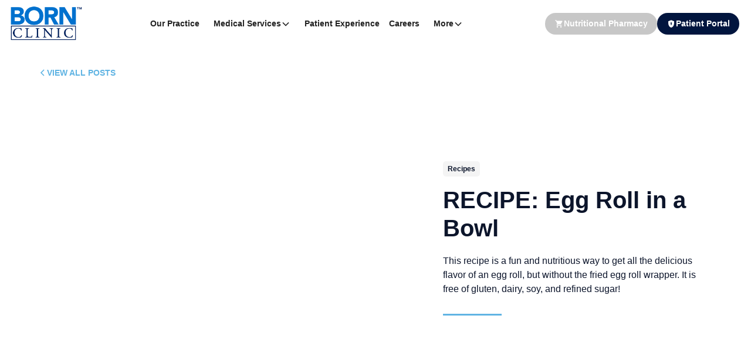

--- FILE ---
content_type: text/html
request_url: https://www.bornclinic.com/health-blog-posts/recipe-egg-roll-in-a-bowl
body_size: 7673
content:
<!DOCTYPE html><!-- Last Published: Mon Jan 19 2026 16:45:07 GMT+0000 (Coordinated Universal Time) --><html data-wf-domain="www.bornclinic.com" data-wf-page="68530b8576aa343b4ced006c" data-wf-site="68530b8576aa343b4ced008e" lang="en" data-wf-collection="68530b8576aa343b4ced0099" data-wf-item-slug="recipe-egg-roll-in-a-bowl"><head><meta charset="utf-8"/><title>Egg Roll in a Bowl Recipe | Born Clinic</title><meta content="Enjoy the taste of egg rolls without the hassle. Our Egg Roll in a Bowl recipe is quick, healthy, and utterly delicious." name="description"/><meta content="Egg Roll in a Bowl Recipe | Born Clinic" property="og:title"/><meta content="Enjoy the taste of egg rolls without the hassle. Our Egg Roll in a Bowl recipe is quick, healthy, and utterly delicious." property="og:description"/><meta content="https://cdn.prod.website-files.com/68530b8576aa343b4ced0097/68530b8576aa343b4ced0243_April2021_011-1536x1024%20(1).jpg" property="og:image"/><meta content="Egg Roll in a Bowl Recipe | Born Clinic" property="twitter:title"/><meta content="Enjoy the taste of egg rolls without the hassle. Our Egg Roll in a Bowl recipe is quick, healthy, and utterly delicious." property="twitter:description"/><meta content="https://cdn.prod.website-files.com/68530b8576aa343b4ced0097/68530b8576aa343b4ced0243_April2021_011-1536x1024%20(1).jpg" property="twitter:image"/><meta property="og:type" content="website"/><meta content="summary_large_image" name="twitter:card"/><meta content="width=device-width, initial-scale=1" name="viewport"/><meta content="3QwYrjsjowdWDnFP49qz2KntTJd2QkUGIsWB8G8DXdk" name="google-site-verification"/><link href="https://cdn.prod.website-files.com/68530b8576aa343b4ced008e/css/born-clinic-2025.webflow.shared.516cdeaf1.css" rel="stylesheet" type="text/css" integrity="sha384-UWzerxHsG9N00y8YCFPeKQ2OXvnAGinMyDKWhTs+Gd/v7dsP4k+NGr7Kkvoqo6qm" crossorigin="anonymous"/><link href="https://fonts.googleapis.com" rel="preconnect"/><link href="https://fonts.gstatic.com" rel="preconnect" crossorigin="anonymous"/><script src="https://ajax.googleapis.com/ajax/libs/webfont/1.6.26/webfont.js" type="text/javascript"></script><script type="text/javascript">WebFont.load({  google: {    families: ["PT Sans:400,400italic,700,700italic","Playfair:300,regular,italic","Instrument Serif:regular,italic"]  }});</script><script type="text/javascript">!function(o,c){var n=c.documentElement,t=" w-mod-";n.className+=t+"js",("ontouchstart"in o||o.DocumentTouch&&c instanceof DocumentTouch)&&(n.className+=t+"touch")}(window,document);</script><link href="https://cdn.prod.website-files.com/68530b8576aa343b4ced008e/68530b8576aa343b4ced014d_32.png" rel="shortcut icon" type="image/x-icon"/><link href="https://cdn.prod.website-files.com/68530b8576aa343b4ced008e/68530b8576aa343b4ced014e_256.png" rel="apple-touch-icon"/><link href="https://www.bornclinic.com/health-blog-posts/recipe-egg-roll-in-a-bowl" rel="canonical"/><script async="" src="https://www.googletagmanager.com/gtag/js?id=G-1CLDFY8317"></script><script type="text/javascript">window.dataLayer = window.dataLayer || [];function gtag(){dataLayer.push(arguments);}gtag('set', 'developer_id.dZGVlNj', true);gtag('js', new Date());gtag('config', 'G-1CLDFY8317');</script><!-- Please keep this css code to improve the font quality-->
<style>
  * {
  -webkit-font-smoothing: antialiased;
  -moz-osx-font-smoothing: grayscale;
  -o-font-smoothing: antialiased;
}
</style>

<!-- You can remove this -->
<meta name="facebook-domain-verification" content="mlk59ybu44651lzcbhhxjfl8vfae8q" /><meta name="google-site-verification" content="3QwYrjsjowdWDnFP49qz2KntTJd2QkUGIsWB8G8DXdk" />
</head><body><div class="page-wrapper"><div data-animation="default" class="navbar2_component_static w-nav" data-easing2="ease" fs-scrolldisable-element="smart-nav" data-easing="ease" data-collapse="medium" data-w-id="8836d0d2-8d2b-ca41-f64d-0a3eacfe1213" role="banner" data-duration="400"><div class="navbar2_container"><a href="/" id="w-node-_8836d0d2-8d2b-ca41-f64d-0a3eacfe1215-acfe1213" class="navbar2_logo-link w-nav-brand"><img loading="lazy" src="https://cdn.prod.website-files.com/68530b8576aa343b4ced008e/68530b8576aa343b4ced0100_BornClinicTM2.png" alt="" class="navbar2_logo"/></a><nav role="navigation" id="w-node-_8836d0d2-8d2b-ca41-f64d-0a3eacfe1217-acfe1213" class="navbar2_menu is-page-height-tablet w-nav-menu"><a href="/our-practice" class="navbar2_link w-nav-link">Our Practice</a><div data-delay="200" data-hover="true" data-w-id="116ce2ae-2a4c-91a7-3449-637e457b3706" class="navbar2_menu-dropdown w-dropdown"><div class="navbar2_dropdwn-toggle w-dropdown-toggle"><div>Medical Services</div><div class="dropdown-chevron w-embed"><svg width=" 100%" height=" 100%" viewBox="0 0 16 16" fill="none" xmlns="http://www.w3.org/2000/svg">
<path fill-rule="evenodd" clip-rule="evenodd" d="M2.55806 6.29544C2.46043 6.19781 2.46043 6.03952 2.55806 5.94189L3.44195 5.058C3.53958 4.96037 3.69787 4.96037 3.7955 5.058L8.00001 9.26251L12.2045 5.058C12.3021 4.96037 12.4604 4.96037 12.5581 5.058L13.4419 5.94189C13.5396 6.03952 13.5396 6.19781 13.4419 6.29544L8.17678 11.5606C8.07915 11.6582 7.92086 11.6582 7.82323 11.5606L2.55806 6.29544Z" fill="currentColor"/>
</svg></div></div><nav class="navbar2_dropdown-list w-dropdown-list"><a href="/services/acupuncture" class="navbar2_dropdown-link w-dropdown-link">Acupuncture</a><a href="/services/bioidentical-hormone-replacement-therapy" class="navbar2_dropdown-link w-dropdown-link">Bioidentical Hormone Replacement Therapy</a><a href="/services/edta-therapy" class="navbar2_dropdown-link w-dropdown-link">EDTA Therapy</a><a href="/services/food-sensitivity-testing" class="navbar2_dropdown-link w-dropdown-link">Food Sensitivity Testing</a><a href="/services/womens-health" class="navbar2_dropdown-link w-dropdown-link">Women&#x27;s Health</a><a href="/services/heavy-metal-testing" class="navbar2_dropdown-link w-dropdown-link">Heavy Metal Testing</a><a href="/services/laser-removal-of-skin-tags" class="navbar2_dropdown-link w-dropdown-link">Laser Removal of Skin Lesions</a><a href="/services/nutritional-iv-therapy" class="navbar2_dropdown-link w-dropdown-link">IV Therapy</a><a href="/services/osteopathic-manipulative-therapy" class="navbar2_dropdown-link w-dropdown-link">Osteopathic Manipulative Therapy</a><a href="/services/prolotherapy" class="navbar2_dropdown-link w-dropdown-link">Prolotherapy</a><a href="/services/ozone-therapy" class="navbar2_dropdown-link w-dropdown-link">Ozone Therapy</a><a href="/services/weight-loss" class="navbar2_dropdown-link w-dropdown-link">Weight Loss</a><a href="/medical-services" class="navbar2_dropdown-link w-dropdown-link">All Services</a></nav></div><a href="/#patient-experience" class="navbar2_link w-nav-link">Patient Experience</a><a href="/careers" class="navbar2_link w-nav-link">Careers</a><div data-delay="200" data-hover="true" data-w-id="8836d0d2-8d2b-ca41-f64d-0a3eacfe1220" class="navbar2_menu-dropdown w-dropdown"><div class="navbar2_dropdwn-toggle w-dropdown-toggle"><div>More</div><div class="dropdown-chevron w-embed"><svg width=" 100%" height=" 100%" viewBox="0 0 16 16" fill="none" xmlns="http://www.w3.org/2000/svg">
<path fill-rule="evenodd" clip-rule="evenodd" d="M2.55806 6.29544C2.46043 6.19781 2.46043 6.03952 2.55806 5.94189L3.44195 5.058C3.53958 4.96037 3.69787 4.96037 3.7955 5.058L8.00001 9.26251L12.2045 5.058C12.3021 4.96037 12.4604 4.96037 12.5581 5.058L13.4419 5.94189C13.5396 6.03952 13.5396 6.19781 13.4419 6.29544L8.17678 11.5606C8.07915 11.6582 7.92086 11.6582 7.82323 11.5606L2.55806 6.29544Z" fill="currentColor"/>
</svg></div></div><nav class="navbar2_dropdown-list w-dropdown-list"><a href="/health-blog" class="navbar2_dropdown-link w-dropdown-link">Health Blog</a><a href="/forms" class="navbar2_dropdown-link w-dropdown-link">Patient Forms</a><a href="/contact" class="navbar2_dropdown-link w-dropdown-link">Contact</a></nav></div><div class="button-group hide-desktop"><a href="https://www.myhealthrecord.com/" target="_blank" class="button is-icon nav blue w-inline-block"><img loading="lazy" src="https://cdn.prod.website-files.com/68530b8576aa343b4ced008e/68530b8576aa343b4ced00ef_encrypted.svg" alt="" class="nav-icon"/><div>Patient Portal</div></a><a href="https://gobornnutrition.com" target="_blank" class="button-4 is-icon nav w-inline-block"><img loading="lazy" src="https://cdn.prod.website-files.com/68530b8576aa343b4ced008e/68530b8576aa343b4ced00f0_shopping_cart.svg" alt="" class="nav-icon"/><div>Pharmacy</div></a></div><div class="contact-us-menu hide-desktop"><div class="margin-bottom margin-small"><div>Have a question about our services? Let&#x27;s talk.</div></div><div class="margin-bottom margin-small"><div class="button-group is-center vertical"><a href="/contact" class="button w-inline-block"><div class="contact-us-menu-text">Contact Us</div></a></div></div><div class="social-icons1_component"><div class="w-layout-grid social-icons1_list"><a href="https://www.instagram.com/bornclinic/" target="_blank" class="social-icons1_link w-inline-block"><div class="icon-embed-xsmall-4 w-embed"><svg width="100%" height="100%" viewBox="0 0 24 24" fill="none" xmlns="http://www.w3.org/2000/svg">
<path fill-rule="evenodd" clip-rule="evenodd" d="M16 3H8C5.23858 3 3 5.23858 3 8V16C3 18.7614 5.23858 21 8 21H16C18.7614 21 21 18.7614 21 16V8C21 5.23858 18.7614 3 16 3ZM19.25 16C19.2445 17.7926 17.7926 19.2445 16 19.25H8C6.20735 19.2445 4.75549 17.7926 4.75 16V8C4.75549 6.20735 6.20735 4.75549 8 4.75H16C17.7926 4.75549 19.2445 6.20735 19.25 8V16ZM16.75 8.25C17.3023 8.25 17.75 7.80228 17.75 7.25C17.75 6.69772 17.3023 6.25 16.75 6.25C16.1977 6.25 15.75 6.69772 15.75 7.25C15.75 7.80228 16.1977 8.25 16.75 8.25ZM12 7.5C9.51472 7.5 7.5 9.51472 7.5 12C7.5 14.4853 9.51472 16.5 12 16.5C14.4853 16.5 16.5 14.4853 16.5 12C16.5027 10.8057 16.0294 9.65957 15.1849 8.81508C14.3404 7.97059 13.1943 7.49734 12 7.5ZM9.25 12C9.25 13.5188 10.4812 14.75 12 14.75C13.5188 14.75 14.75 13.5188 14.75 12C14.75 10.4812 13.5188 9.25 12 9.25C10.4812 9.25 9.25 10.4812 9.25 12Z" fill="CurrentColor"/>
</svg></div></a></div></div></div></nav><div id="w-node-_8836d0d2-8d2b-ca41-f64d-0a3eacfe123c-acfe1213" class="navbar2_button-wrapper"><a href="https://gobornnutrition.com" target="_blank" class="button-4 is-icon nav hide-mobile w-inline-block"><img loading="lazy" src="https://cdn.prod.website-files.com/68530b8576aa343b4ced008e/68530b8576aa343b4ced00f0_shopping_cart.svg" alt="" class="nav-icon"/><div>Nutritional Pharmacy</div></a><a href="https://www.power2patient.net/pui/identity/login" target="_blank" class="button is-icon nav blue hide-mobile w-inline-block"><img loading="lazy" src="https://cdn.prod.website-files.com/68530b8576aa343b4ced008e/68530b8576aa343b4ced00ef_encrypted.svg" alt="" class="nav-icon"/><div>Patient Portal</div></a><div class="navbar2_menu-button w-nav-button"><div class="menu-icon2"><div class="menu-icon2_line-top"></div><div class="menu-icon2_line-middle"><div class="menu-icon_line-middle-inner"></div></div><div class="menu-icon2_line-bottom"></div></div></div></div></div></div><main class="main-wrapper"><header class="section_blog-post-header2"><div class="padding-global"><div class="container-large"><div class="padding-section-large"><div class="margin-bottom margin-medium"><div class="button-group"><a href="/health-blog" class="button is-link is-icon text-color-light-blue w-inline-block"><div class="icon-embed-xxsmall w-embed"><svg width="16" height="16" viewBox="0 0 16 16" fill="none" xmlns="http://www.w3.org/2000/svg">
<path d="M11 13L6 8L11 3" stroke="CurrentColor" stroke-width="1.5"/>
</svg></div><div>View All Posts</div></a></div></div><div class="blog-header"><div class="blog-post-header2_image-wrapper"><img alt="" loading="eager" src="https://cdn.prod.website-files.com/68530b8576aa343b4ced0097/68530b8576aa343b4ced0278_April2021_011-1250x833.jpg" sizes="(max-width: 991px) 90vw, 47vw" srcset="https://cdn.prod.website-files.com/68530b8576aa343b4ced0097/68530b8576aa343b4ced0278_April2021_011-1250x833-p-500.jpg 500w, https://cdn.prod.website-files.com/68530b8576aa343b4ced0097/68530b8576aa343b4ced0278_April2021_011-1250x833.jpg 1250w" class="blog-post-header2_image"/></div><div class="margin-bottom margin-large"><div class="max-width-large"><div class="blog-post-header2_title-wrapper"><div class="blog-post-header2_meta-wrapper"><div class="w-dyn-list"><div role="list" class="w-dyn-items"><div role="listitem" class="button-group align-left w-dyn-item"><div class="blog4_category"><div fs-cmsfilter-field="Recipes" class="category-text">Recipes</div></div></div></div></div></div><h1 class="heading-style-h2">RECIPE: Egg Roll in a Bowl</h1><div class="post-summary">This recipe is a fun and nutritious way to get all the delicious flavor of an egg roll, but without the fried egg roll wrapper. It is free of gluten, dairy, soy, and refined sugar!</div><div class="line-divider-blog-hero"><div class="line-divider _100px blue"></div></div></div></div></div></div><div class="content7_component"><div class="text-rich-text w-richtext"><h5>This recipe is a fun and nutritious way to get all the delicious flavor of an egg roll, but without the fried egg roll wrapper. It is free of gluten, dairy, soy, and refined sugar!</h5><figure class="w-richtext-align-normal w-richtext-figure-type-image"><div><img src="https://cdn.prod.website-files.com/68530b8576aa343b4ced0097/68530b8576aa343b4ced0244_image%2070.png" loading="lazy" alt=""/></div></figure><h3><strong>Ingredients</strong></h3><p> 1 lb ground chicken (substitutes: ground turkey or ground pork)<br/> 1 1/2 cups white onion, diced<br/> 5 cloves of garlic, minced<br/> 1 tsp ginger, grated<br/> 1 cup carrots, shredded<br/> 1 cup red cabbage, shredded<br/> 1 cup green cabbage, shredded<br/> 1/2 cup green onion, chopped<br/> 2 tbs apple cider vinegar (substitute: unflavored rice vinegar)<br/> 3 tbs coconut aminos (a soy sauce substitute)<br/> 1 tsp toasted sesame oil<br/> 1 tbs coconut oil<br/> 1/2 tsp sea salt<br/> 1/4 tsp black pepper<br/> 1/2 tsp red pepper flakes<br/> 1/4 tsp sesame seeds</p><p>‍</p><figure class="w-richtext-align-normal w-richtext-figure-type-image"><div><img src="https://cdn.prod.website-files.com/68530b8576aa343b4ced0097/68530b8576aa343b4ced0246_image%2071.png" loading="lazy" alt=""/></div></figure><h4><strong>1) Cook the Ground Meat</strong></h4><p>Place a medium skillet over medium-high heat and melt 1/2 tbs of coconut oil. Add the ground meat and 1/4 tsp of sea salt to the skillet. Sauté and finely crumble the meat until it is no longer pink and is cooked through. (About 8 minutes). Set aside.</p><p>‍</p><h4><strong>2) Sauté the Onions</strong></h4><p>Place a large pan over medium heat and melt 1/2 tbs of coconut oil. Add the onion, garlic and ginger. Sauté until fragrant and the onion is translucent. (About 2 minutes).</p><p>‍</p><h4><strong>3) Add the Sauce</strong></h4><p>Add the sauce (3 1/2 tbs coconut aminos and 2 tbs apple cider vinegar) and spices (1/4 tsp sea salt, 1/4 tsp black pepper, 1/4 tsp red pepper flakes). Add the cooked meat. Sauté for about 2 minutes.</p><p>‍</p><figure class="w-richtext-align-normal w-richtext-figure-type-image"><div><img src="https://cdn.prod.website-files.com/68530b8576aa343b4ced0097/68530b8576aa343b4ced0245_image%2072.png" loading="lazy" alt=""/></div></figure><h4><strong>4) Add the Finishing Touches</strong></h4><p>Add all of the cabbage and carrots. Add the green onion (reserve some for garnish). Stir everything together thoroughly and sauté until the cabbage and carrots begin to wilt and soften. (About 3 minutes). Turn off heat. Add the toasted sesame oil and mix everything together thoroughly.</p><p>‍</p><figure class="w-richtext-align-normal w-richtext-figure-type-image"><div><img src="https://cdn.prod.website-files.com/68530b8576aa343b4ced0097/68530b8576aa343b4ced0247_image%2073.png" loading="lazy" alt=""/></div></figure><h4><strong>5) Serve and enjoy!</strong></h4><p>Serve and top with remaining green onion, red pepper flakes and sesame seeds. Enjoy!</p></div><div data-collapse="medium" data-animation="default" data-duration="400" fs-scrolldisable-element="smart-nav" data-easing="ease" data-easing2="ease" role="banner" class="navbar2_component_not-sticky w-nav"><div class="navbar2_container"><a href="/old-home" id="w-node-_19bb5a04-8a6e-047f-3bce-527d657a36cb-657a36c9" class="navbar2_logo-link w-nav-brand"><img src="https://cdn.prod.website-files.com/68530b8576aa343b4ced008e/68530b8576aa343b4ced0100_BornClinicTM2.png" loading="lazy" alt="" class="navbar2_logo"/></a><nav role="navigation" class="navbar2_menu is-page-height-tablet w-nav-menu"><a href="/old-home" class="navbar2_link w-nav-link">Home</a><a href="/our-practice" class="navbar2_link w-nav-link">Our Practice</a><a href="/medical-services" class="navbar2_link w-nav-link">Medical Services</a><a href="/careers" class="navbar2_link w-nav-link">Careers</a><div data-hover="true" data-delay="200" data-w-id="19bb5a04-8a6e-047f-3bce-527d657a36d6" class="navbar2_menu-dropdown w-dropdown"><div class="navbar2_dropdwn-toggle w-dropdown-toggle"><div>More</div><div data-w-id="19bb5a04-8a6e-047f-3bce-527d657a36da" class="dropdown-chevron w-embed"><svg width=" 100%" height=" 100%" viewBox="0 0 16 16" fill="none" xmlns="http://www.w3.org/2000/svg">
<path fill-rule="evenodd" clip-rule="evenodd" d="M2.55806 6.29544C2.46043 6.19781 2.46043 6.03952 2.55806 5.94189L3.44195 5.058C3.53958 4.96037 3.69787 4.96037 3.7955 5.058L8.00001 9.26251L12.2045 5.058C12.3021 4.96037 12.4604 4.96037 12.5581 5.058L13.4419 5.94189C13.5396 6.03952 13.5396 6.19781 13.4419 6.29544L8.17678 11.5606C8.07915 11.6582 7.92086 11.6582 7.82323 11.5606L2.55806 6.29544Z" fill="currentColor"/>
</svg></div></div><nav data-w-id="19bb5a04-8a6e-047f-3bce-527d657a36db" class="navbar2_dropdown-list w-dropdown-list"><a href="/health-blog" class="navbar2_dropdown-link w-dropdown-link">Health Blog</a><a href="/forms" class="navbar2_dropdown-link w-dropdown-link">Patient Forms</a><a href="/contact" class="navbar2_dropdown-link w-dropdown-link">Contact</a></nav></div><div class="button-group hide-desktop"><a href="https://www.myhealthrecord.com/" class="button is-icon nav blue w-inline-block"><img src="https://cdn.prod.website-files.com/68530b8576aa343b4ced008e/68530b8576aa343b4ced00ef_encrypted.svg" loading="lazy" alt="" class="nav-icon"/><div>Patient Portal</div></a><a href="https://gobornnutrition.com/" class="button is-icon nav w-inline-block"><img src="https://cdn.prod.website-files.com/68530b8576aa343b4ced008e/68530b8576aa343b4ced00f0_shopping_cart.svg" loading="lazy" alt="" class="nav-icon"/><div>Pharmacy</div></a></div><div class="contact-us-menu hide-desktop"><div class="margin-bottom margin-small"><div>Have a question about our services? Let&#x27;s talk.</div></div><div class="margin-bottom margin-small"><div class="button-group is-center vertical"><a href="/contact" class="button w-inline-block"><div class="contact-us-menu-text">Contact Us</div></a></div></div><div class="social-icons1_component"><div class="w-layout-grid social-icons1_list"><a href="https://www.instagram.com/bornclinic/" target="_blank" class="social-icons1_link w-inline-block"><div class="icon-embed-xsmall-4 w-embed"><svg width="100%" height="100%" viewBox="0 0 24 24" fill="none" xmlns="http://www.w3.org/2000/svg">
<path fill-rule="evenodd" clip-rule="evenodd" d="M16 3H8C5.23858 3 3 5.23858 3 8V16C3 18.7614 5.23858 21 8 21H16C18.7614 21 21 18.7614 21 16V8C21 5.23858 18.7614 3 16 3ZM19.25 16C19.2445 17.7926 17.7926 19.2445 16 19.25H8C6.20735 19.2445 4.75549 17.7926 4.75 16V8C4.75549 6.20735 6.20735 4.75549 8 4.75H16C17.7926 4.75549 19.2445 6.20735 19.25 8V16ZM16.75 8.25C17.3023 8.25 17.75 7.80228 17.75 7.25C17.75 6.69772 17.3023 6.25 16.75 6.25C16.1977 6.25 15.75 6.69772 15.75 7.25C15.75 7.80228 16.1977 8.25 16.75 8.25ZM12 7.5C9.51472 7.5 7.5 9.51472 7.5 12C7.5 14.4853 9.51472 16.5 12 16.5C14.4853 16.5 16.5 14.4853 16.5 12C16.5027 10.8057 16.0294 9.65957 15.1849 8.81508C14.3404 7.97059 13.1943 7.49734 12 7.5ZM9.25 12C9.25 13.5188 10.4812 14.75 12 14.75C13.5188 14.75 14.75 13.5188 14.75 12C14.75 10.4812 13.5188 9.25 12 9.25C10.4812 9.25 9.25 10.4812 9.25 12Z" fill="CurrentColor"/>
</svg></div></a></div></div></div></nav><div id="w-node-_19bb5a04-8a6e-047f-3bce-527d657a36fa-657a36c9" class="navbar2_button-wrapper"><a href="https://gobornnutrition.com" class="button is-icon nav hide-mobile w-inline-block"><img src="https://cdn.prod.website-files.com/68530b8576aa343b4ced008e/68530b8576aa343b4ced00f0_shopping_cart.svg" loading="lazy" alt="" class="nav-icon"/><div>Pharmacy</div></a><a href="https://www.myhealthrecord.com/Portal/SSO" target="_blank" class="button is-icon nav blue hide-mobile w-inline-block"><img src="https://cdn.prod.website-files.com/68530b8576aa343b4ced008e/68530b8576aa343b4ced00ef_encrypted.svg" loading="lazy" alt="" class="nav-icon"/><div>Patient Portal</div></a><div class="navbar2_menu-button w-nav-button"><div class="menu-icon2"><div class="menu-icon2_line-top"></div><div class="menu-icon2_line-middle"><div class="menu-icon_line-middle-inner"></div></div><div class="menu-icon2_line-bottom"></div></div></div></div></div><div data-w-id="35366b6d-eb69-9a39-fc5d-e3497795b5fa" class="nav-background"></div></div></div><div class="w-layout-grid layout42_component"><div class="layout42_content-left"><img alt="" loading="lazy" src="https://cdn.prod.website-files.com/68530b8576aa343b4ced0097/68530b8576aa343b4ced00e2_AlexaG2-300x300.jpg" class="author-bio-image"/></div><div class="layout42_content-right"><h3 class="about-the-author-headline">About the author</h3><div class="margin-bottom margin-xxsmall"><h3>Alexa Greening</h3></div><p class="text-size-regular">Alexa is a certified Functional Nutritional Therapy Practitioner and professional photographer. She has a passion for educating others about real food and aims to give them the tools they need to be their own best advocate when it comes to their health.</p></div></div><div class="blog-post-header2_content-bottom"><h3 class="share-post">Share Blog Post</h3><div class="socials-container copy-this"><div class="w-embed"><a class="w-inline-block social-link facebook" href="https://www.facebook.com/sharer/sharer.php?u=&t=" title="Share on Facebook" target="_blank" onclick="window.open('https://www.facebook.com/sharer/sharer.php?u=' + encodeURIComponent(document.URL) + '&t=' + encodeURIComponent(document.URL)); return false;"> </a></div><div class="w-embed"><a class="w-inline-block social-link twitter" href="https://twitter.com/intent/tweet?" target="_blank" title="Tweet" onclick="window.open('https://twitter.com/intent/tweet?text=%20Check%20up%20this%20awesome%20content' + encodeURIComponent(document.title) + ':%20 ' + encodeURIComponent(document.URL)); return false;"></a></div><div class="w-embed"><a class="w-inline-block social-link linkedin" href="http://www.linkedin.com/shareArticle?mini=true&url=&title=&summary=&source=" target="_blank" title="Share on LinkedIn" onclick="window.open('http://www.linkedin.com/shareArticle?mini=true&url=' + encodeURIComponent(document.URL) + '&title=' + encodeURIComponent(document.title)); return false;"></a></div><div class="w-embed"><a class="w-inline-block social-link email" href="mailto:?subject=&body=:%20" target="_blank" title="Email" onclick="window.open('mailto:?subject=' + encodeURIComponent(document.title) + '&body=' + encodeURIComponent(document.URL)); return false;"></a></div><div class="w-embed"><a class="w-inline-block social-link reddit" href="http://www.reddit.com/submit?url=&title=" target="_blank" title="Submit to Reddit" onclick="window.open('http://www.reddit.com/submit?url=' + encodeURIComponent(document.URL) + '&title=' + encodeURIComponent(document.title)); return false;"></a></div><div class="w-embed"><a class="w-inline-block social-link tumblr" href="http://www.tumblr.com/share?v=3&u=&t=&s=" target="_blank" title="Post to Tumblr" onclick="window.open('http://www.tumblr.com/share?v=3&u=' + encodeURIComponent(document.URL) + '&t=' + encodeURIComponent(document.title)); return false;"></a></div><div class="w-embed"><a class="w-inline-block social-link pinterest" href="http://pinterest.com/pin/create/button/?url=&description=" target="_blank" title="Pin it" onclick="window.open('http://pinterest.com/pin/create/button/?url=' + encodeURIComponent(document.URL) + '&description=' + encodeURIComponent(document.title)); return false;"></a></div><a href="#" class="social-link facebook hide-for-now w-inline-block"></a><a href="#" class="social-link twitter hide-for-now w-inline-block"></a><a href="#" class="social-link linkedin hide-for-now w-inline-block"></a><a href="#" class="social-link email hide-for-now w-inline-block"></a><a href="#" class="social-link reddit hide-for-now w-inline-block"></a><a href="#" class="social-link tumblr hide-for-now w-inline-block"></a><a href="#" class="social-link pinterest hide-for-now w-inline-block"></a></div></div></div></div></div></header><section class="section_content7"><div class="padding-global"><div class="container-small"></div></div></section></main><section class="section_contact_global"><div class="padding-global"><div class="container-large"><div class="padding-section-large"><div class="w-layout-grid home_contact_component"><div class="home_contact_item"><div class="margin-bottom margin-medium"><h3 class="heading-style-h4"><span class="blue-underline">Born Clinic</span></h3></div><div class="margin-bottom margin-small"><p class="address">3700 52<sup>nd</sup> Street SE<br/>Grand Rapids, MI 49512</p></div><div class="margin-top margin-small"><div class="button-wrapper"><a href="#" class="button is-link is-icon w-inline-block"><img src="https://cdn.prod.website-files.com/68530b8576aa343b4ced008e/68530b8576aa343b4ced00ec_call.svg" loading="lazy" alt=""/><div class="contact-links">(616) 656-3700</div></a></div><div class="button-wrapper"><a href="#" class="button is-link is-icon w-inline-block"><img src="https://cdn.prod.website-files.com/68530b8576aa343b4ced008e/68530b8576aa343b4ced00ee_fax.svg" loading="lazy" alt=""/><div class="contact-links">(616) 656-3701</div></a></div></div></div><div class="home_contact_item"><div class="margin-bottom margin-medium"><h3 class="heading-style-h4"><span class="green-underline">Hours</span></h3></div><div class="margin-bottom margin-small"><div class="margin-bottom margin-xxsmall"><p class="hours-title">Monday – Friday</p></div><p class="address">8:00 am to 5:00 pm</p></div><div class="margin-bottom margin-small"><div class="margin-bottom margin-xxsmall"><p class="hours-title">Saturday and Sunday</p></div><p class="address">Closed </p></div></div><div class="contact25_map-wrapper"><div class="map w-embed w-iframe"><iframe src="https://www.google.com/maps/embed?pb=!1m18!1m12!1m3!1d2924.2110391436927!2d-85.57484592245807!3d42.8683896028333!2m3!1f0!2f0!3f0!3m2!1i1024!2i768!4f13.1!3m3!1m2!1s0x88184c90330fcddf%3A0x849376134d791110!2sBorn%20Clinic!5e0!3m2!1sen!2sus!4v1695646771130!5m2!1sen!2sus" width="100%" height="100%" style="border:0;" allowfullscreen="" loading="lazy" referrerpolicy="no-referrer-when-downgrade"></iframe></div><div class="contact25_map hide w-widget w-widget-map" data-widget-style="roadmap" data-widget-latlng="" data-enable-scroll="true" role="" title="" data-enable-touch="true" data-widget-zoom="12" data-widget-tooltip=""></div></div></div></div></div></div></section><footer class="footer7_component"><div class="padding-global"><div class="container-large"><div class="padding-vertical padding-xxlarge"><div class="padding-bottom padding-xxlarge"><div class="footer7_top-wrapper"><div class="w-layout-grid footer7_link-list"><a href="/health-blog" class="footer7_link">Health Blog</a><a href="/forms" class="footer7_link">Forms</a><a href="/careers" class="footer7_link">Careers</a><a href="/contact" class="footer7_link">Contact</a><a href="https://www.power2patient.net/pui/identity/login" target="_blank" class="footer7_link">Patient Portal</a></div></div></div><div class="line-divider"></div><div class="padding-top padding-medium"><div class="footer7_bottom-wrapper"><div class="footer7_credit-text">COPYRIGHT 2024 | BORN CLINIC</div><div class="w-layout-grid footer7_legal-list"><a href="/terms-policies" class="footer7_legal-link">Terms &amp; Policies</a></div></div></div><div class="disclaimer"><div><em>The material on this website is provided for informational purposes only and is not medical advice. Always consult your physician before beginning any therapy program.</em></div></div></div></div></div></footer></div><script src="https://d3e54v103j8qbb.cloudfront.net/js/jquery-3.5.1.min.dc5e7f18c8.js?site=68530b8576aa343b4ced008e" type="text/javascript" integrity="sha256-9/aliU8dGd2tb6OSsuzixeV4y/faTqgFtohetphbbj0=" crossorigin="anonymous"></script><script src="https://cdn.prod.website-files.com/68530b8576aa343b4ced008e/js/webflow.schunk.36b8fb49256177c8.js" type="text/javascript" integrity="sha384-4abIlA5/v7XaW1HMXKBgnUuhnjBYJ/Z9C1OSg4OhmVw9O3QeHJ/qJqFBERCDPv7G" crossorigin="anonymous"></script><script src="https://cdn.prod.website-files.com/68530b8576aa343b4ced008e/js/webflow.schunk.4992da5f0bb77994.js" type="text/javascript" integrity="sha384-LZNHLqwal/5aN0Hk/zntHjTkLUoHg4cH6gK3gSo7w7u76he2VXDg0Rjrd5G59+DH" crossorigin="anonymous"></script><script src="https://cdn.prod.website-files.com/68530b8576aa343b4ced008e/js/webflow.dfb0391e.2e62ea82e9cd80e5.js" type="text/javascript" integrity="sha384-Im7hCcm3aC+8SEzD4wYvPnEX6fPdBWpkbLvWYiW7HNRogZLt1E+UNC3p5YPdL2Le" crossorigin="anonymous"></script></body></html>

--- FILE ---
content_type: text/css
request_url: https://cdn.prod.website-files.com/68530b8576aa343b4ced008e/css/born-clinic-2025.webflow.shared.516cdeaf1.css
body_size: 33353
content:
html {
  -webkit-text-size-adjust: 100%;
  -ms-text-size-adjust: 100%;
  font-family: sans-serif;
}

body {
  margin: 0;
}

article, aside, details, figcaption, figure, footer, header, hgroup, main, menu, nav, section, summary {
  display: block;
}

audio, canvas, progress, video {
  vertical-align: baseline;
  display: inline-block;
}

audio:not([controls]) {
  height: 0;
  display: none;
}

[hidden], template {
  display: none;
}

a {
  background-color: #0000;
}

a:active, a:hover {
  outline: 0;
}

abbr[title] {
  border-bottom: 1px dotted;
}

b, strong {
  font-weight: bold;
}

dfn {
  font-style: italic;
}

h1 {
  margin: .67em 0;
  font-size: 2em;
}

mark {
  color: #000;
  background: #ff0;
}

small {
  font-size: 80%;
}

sub, sup {
  vertical-align: baseline;
  font-size: 75%;
  line-height: 0;
  position: relative;
}

sup {
  top: -.5em;
}

sub {
  bottom: -.25em;
}

img {
  border: 0;
}

svg:not(:root) {
  overflow: hidden;
}

hr {
  box-sizing: content-box;
  height: 0;
}

pre {
  overflow: auto;
}

code, kbd, pre, samp {
  font-family: monospace;
  font-size: 1em;
}

button, input, optgroup, select, textarea {
  color: inherit;
  font: inherit;
  margin: 0;
}

button {
  overflow: visible;
}

button, select {
  text-transform: none;
}

button, html input[type="button"], input[type="reset"] {
  -webkit-appearance: button;
  cursor: pointer;
}

button[disabled], html input[disabled] {
  cursor: default;
}

button::-moz-focus-inner, input::-moz-focus-inner {
  border: 0;
  padding: 0;
}

input {
  line-height: normal;
}

input[type="checkbox"], input[type="radio"] {
  box-sizing: border-box;
  padding: 0;
}

input[type="number"]::-webkit-inner-spin-button, input[type="number"]::-webkit-outer-spin-button {
  height: auto;
}

input[type="search"] {
  -webkit-appearance: none;
}

input[type="search"]::-webkit-search-cancel-button, input[type="search"]::-webkit-search-decoration {
  -webkit-appearance: none;
}

legend {
  border: 0;
  padding: 0;
}

textarea {
  overflow: auto;
}

optgroup {
  font-weight: bold;
}

table {
  border-collapse: collapse;
  border-spacing: 0;
}

td, th {
  padding: 0;
}

@font-face {
  font-family: webflow-icons;
  src: url("[data-uri]") format("truetype");
  font-weight: normal;
  font-style: normal;
}

[class^="w-icon-"], [class*=" w-icon-"] {
  speak: none;
  font-variant: normal;
  text-transform: none;
  -webkit-font-smoothing: antialiased;
  -moz-osx-font-smoothing: grayscale;
  font-style: normal;
  font-weight: normal;
  line-height: 1;
  font-family: webflow-icons !important;
}

.w-icon-slider-right:before {
  content: "";
}

.w-icon-slider-left:before {
  content: "";
}

.w-icon-nav-menu:before {
  content: "";
}

.w-icon-arrow-down:before, .w-icon-dropdown-toggle:before {
  content: "";
}

.w-icon-file-upload-remove:before {
  content: "";
}

.w-icon-file-upload-icon:before {
  content: "";
}

* {
  box-sizing: border-box;
}

html {
  height: 100%;
}

body {
  color: #333;
  background-color: #fff;
  min-height: 100%;
  margin: 0;
  font-family: Arial, sans-serif;
  font-size: 14px;
  line-height: 20px;
}

img {
  vertical-align: middle;
  max-width: 100%;
  display: inline-block;
}

html.w-mod-touch * {
  background-attachment: scroll !important;
}

.w-block {
  display: block;
}

.w-inline-block {
  max-width: 100%;
  display: inline-block;
}

.w-clearfix:before, .w-clearfix:after {
  content: " ";
  grid-area: 1 / 1 / 2 / 2;
  display: table;
}

.w-clearfix:after {
  clear: both;
}

.w-hidden {
  display: none;
}

.w-button {
  color: #fff;
  line-height: inherit;
  cursor: pointer;
  background-color: #3898ec;
  border: 0;
  border-radius: 0;
  padding: 9px 15px;
  text-decoration: none;
  display: inline-block;
}

input.w-button {
  -webkit-appearance: button;
}

html[data-w-dynpage] [data-w-cloak] {
  color: #0000 !important;
}

.w-code-block {
  margin: unset;
}

pre.w-code-block code {
  all: inherit;
}

.w-optimization {
  display: contents;
}

.w-webflow-badge, .w-webflow-badge > img {
  box-sizing: unset;
  width: unset;
  height: unset;
  max-height: unset;
  max-width: unset;
  min-height: unset;
  min-width: unset;
  margin: unset;
  padding: unset;
  float: unset;
  clear: unset;
  border: unset;
  border-radius: unset;
  background: unset;
  background-image: unset;
  background-position: unset;
  background-size: unset;
  background-repeat: unset;
  background-origin: unset;
  background-clip: unset;
  background-attachment: unset;
  background-color: unset;
  box-shadow: unset;
  transform: unset;
  direction: unset;
  font-family: unset;
  font-weight: unset;
  color: unset;
  font-size: unset;
  line-height: unset;
  font-style: unset;
  font-variant: unset;
  text-align: unset;
  letter-spacing: unset;
  -webkit-text-decoration: unset;
  text-decoration: unset;
  text-indent: unset;
  text-transform: unset;
  list-style-type: unset;
  text-shadow: unset;
  vertical-align: unset;
  cursor: unset;
  white-space: unset;
  word-break: unset;
  word-spacing: unset;
  word-wrap: unset;
  transition: unset;
}

.w-webflow-badge {
  white-space: nowrap;
  cursor: pointer;
  box-shadow: 0 0 0 1px #0000001a, 0 1px 3px #0000001a;
  visibility: visible !important;
  opacity: 1 !important;
  z-index: 2147483647 !important;
  color: #aaadb0 !important;
  overflow: unset !important;
  background-color: #fff !important;
  border-radius: 3px !important;
  width: auto !important;
  height: auto !important;
  margin: 0 !important;
  padding: 6px !important;
  font-size: 12px !important;
  line-height: 14px !important;
  text-decoration: none !important;
  display: inline-block !important;
  position: fixed !important;
  inset: auto 12px 12px auto !important;
  transform: none !important;
}

.w-webflow-badge > img {
  position: unset;
  visibility: unset !important;
  opacity: 1 !important;
  vertical-align: middle !important;
  display: inline-block !important;
}

h1, h2, h3, h4, h5, h6 {
  margin-bottom: 10px;
  font-weight: bold;
}

h1 {
  margin-top: 20px;
  font-size: 38px;
  line-height: 44px;
}

h2 {
  margin-top: 20px;
  font-size: 32px;
  line-height: 36px;
}

h3 {
  margin-top: 20px;
  font-size: 24px;
  line-height: 30px;
}

h4 {
  margin-top: 10px;
  font-size: 18px;
  line-height: 24px;
}

h5 {
  margin-top: 10px;
  font-size: 14px;
  line-height: 20px;
}

h6 {
  margin-top: 10px;
  font-size: 12px;
  line-height: 18px;
}

p {
  margin-top: 0;
  margin-bottom: 10px;
}

blockquote {
  border-left: 5px solid #e2e2e2;
  margin: 0 0 10px;
  padding: 10px 20px;
  font-size: 18px;
  line-height: 22px;
}

figure {
  margin: 0 0 10px;
}

ul, ol {
  margin-top: 0;
  margin-bottom: 10px;
  padding-left: 40px;
}

.w-list-unstyled {
  padding-left: 0;
  list-style: none;
}

.w-embed:before, .w-embed:after {
  content: " ";
  grid-area: 1 / 1 / 2 / 2;
  display: table;
}

.w-embed:after {
  clear: both;
}

.w-video {
  width: 100%;
  padding: 0;
  position: relative;
}

.w-video iframe, .w-video object, .w-video embed {
  border: none;
  width: 100%;
  height: 100%;
  position: absolute;
  top: 0;
  left: 0;
}

fieldset {
  border: 0;
  margin: 0;
  padding: 0;
}

button, [type="button"], [type="reset"] {
  cursor: pointer;
  -webkit-appearance: button;
  border: 0;
}

.w-form {
  margin: 0 0 15px;
}

.w-form-done {
  text-align: center;
  background-color: #ddd;
  padding: 20px;
  display: none;
}

.w-form-fail {
  background-color: #ffdede;
  margin-top: 10px;
  padding: 10px;
  display: none;
}

label {
  margin-bottom: 5px;
  font-weight: bold;
  display: block;
}

.w-input, .w-select {
  color: #333;
  vertical-align: middle;
  background-color: #fff;
  border: 1px solid #ccc;
  width: 100%;
  height: 38px;
  margin-bottom: 10px;
  padding: 8px 12px;
  font-size: 14px;
  line-height: 1.42857;
  display: block;
}

.w-input::placeholder, .w-select::placeholder {
  color: #999;
}

.w-input:focus, .w-select:focus {
  border-color: #3898ec;
  outline: 0;
}

.w-input[disabled], .w-select[disabled], .w-input[readonly], .w-select[readonly], fieldset[disabled] .w-input, fieldset[disabled] .w-select {
  cursor: not-allowed;
}

.w-input[disabled]:not(.w-input-disabled), .w-select[disabled]:not(.w-input-disabled), .w-input[readonly], .w-select[readonly], fieldset[disabled]:not(.w-input-disabled) .w-input, fieldset[disabled]:not(.w-input-disabled) .w-select {
  background-color: #eee;
}

textarea.w-input, textarea.w-select {
  height: auto;
}

.w-select {
  background-color: #f3f3f3;
}

.w-select[multiple] {
  height: auto;
}

.w-form-label {
  cursor: pointer;
  margin-bottom: 0;
  font-weight: normal;
  display: inline-block;
}

.w-radio {
  margin-bottom: 5px;
  padding-left: 20px;
  display: block;
}

.w-radio:before, .w-radio:after {
  content: " ";
  grid-area: 1 / 1 / 2 / 2;
  display: table;
}

.w-radio:after {
  clear: both;
}

.w-radio-input {
  float: left;
  margin: 3px 0 0 -20px;
  line-height: normal;
}

.w-file-upload {
  margin-bottom: 10px;
  display: block;
}

.w-file-upload-input {
  opacity: 0;
  z-index: -100;
  width: .1px;
  height: .1px;
  position: absolute;
  overflow: hidden;
}

.w-file-upload-default, .w-file-upload-uploading, .w-file-upload-success {
  color: #333;
  display: inline-block;
}

.w-file-upload-error {
  margin-top: 10px;
  display: block;
}

.w-file-upload-default.w-hidden, .w-file-upload-uploading.w-hidden, .w-file-upload-error.w-hidden, .w-file-upload-success.w-hidden {
  display: none;
}

.w-file-upload-uploading-btn {
  cursor: pointer;
  background-color: #fafafa;
  border: 1px solid #ccc;
  margin: 0;
  padding: 8px 12px;
  font-size: 14px;
  font-weight: normal;
  display: flex;
}

.w-file-upload-file {
  background-color: #fafafa;
  border: 1px solid #ccc;
  flex-grow: 1;
  justify-content: space-between;
  margin: 0;
  padding: 8px 9px 8px 11px;
  display: flex;
}

.w-file-upload-file-name {
  font-size: 14px;
  font-weight: normal;
  display: block;
}

.w-file-remove-link {
  cursor: pointer;
  width: auto;
  height: auto;
  margin-top: 3px;
  margin-left: 10px;
  padding: 3px;
  display: block;
}

.w-icon-file-upload-remove {
  margin: auto;
  font-size: 10px;
}

.w-file-upload-error-msg {
  color: #ea384c;
  padding: 2px 0;
  display: inline-block;
}

.w-file-upload-info {
  padding: 0 12px;
  line-height: 38px;
  display: inline-block;
}

.w-file-upload-label {
  cursor: pointer;
  background-color: #fafafa;
  border: 1px solid #ccc;
  margin: 0;
  padding: 8px 12px;
  font-size: 14px;
  font-weight: normal;
  display: inline-block;
}

.w-icon-file-upload-icon, .w-icon-file-upload-uploading {
  width: 20px;
  margin-right: 8px;
  display: inline-block;
}

.w-icon-file-upload-uploading {
  height: 20px;
}

.w-container {
  max-width: 940px;
  margin-left: auto;
  margin-right: auto;
}

.w-container:before, .w-container:after {
  content: " ";
  grid-area: 1 / 1 / 2 / 2;
  display: table;
}

.w-container:after {
  clear: both;
}

.w-container .w-row {
  margin-left: -10px;
  margin-right: -10px;
}

.w-row:before, .w-row:after {
  content: " ";
  grid-area: 1 / 1 / 2 / 2;
  display: table;
}

.w-row:after {
  clear: both;
}

.w-row .w-row {
  margin-left: 0;
  margin-right: 0;
}

.w-col {
  float: left;
  width: 100%;
  min-height: 1px;
  padding-left: 10px;
  padding-right: 10px;
  position: relative;
}

.w-col .w-col {
  padding-left: 0;
  padding-right: 0;
}

.w-col-1 {
  width: 8.33333%;
}

.w-col-2 {
  width: 16.6667%;
}

.w-col-3 {
  width: 25%;
}

.w-col-4 {
  width: 33.3333%;
}

.w-col-5 {
  width: 41.6667%;
}

.w-col-6 {
  width: 50%;
}

.w-col-7 {
  width: 58.3333%;
}

.w-col-8 {
  width: 66.6667%;
}

.w-col-9 {
  width: 75%;
}

.w-col-10 {
  width: 83.3333%;
}

.w-col-11 {
  width: 91.6667%;
}

.w-col-12 {
  width: 100%;
}

.w-hidden-main {
  display: none !important;
}

@media screen and (max-width: 991px) {
  .w-container {
    max-width: 728px;
  }

  .w-hidden-main {
    display: inherit !important;
  }

  .w-hidden-medium {
    display: none !important;
  }

  .w-col-medium-1 {
    width: 8.33333%;
  }

  .w-col-medium-2 {
    width: 16.6667%;
  }

  .w-col-medium-3 {
    width: 25%;
  }

  .w-col-medium-4 {
    width: 33.3333%;
  }

  .w-col-medium-5 {
    width: 41.6667%;
  }

  .w-col-medium-6 {
    width: 50%;
  }

  .w-col-medium-7 {
    width: 58.3333%;
  }

  .w-col-medium-8 {
    width: 66.6667%;
  }

  .w-col-medium-9 {
    width: 75%;
  }

  .w-col-medium-10 {
    width: 83.3333%;
  }

  .w-col-medium-11 {
    width: 91.6667%;
  }

  .w-col-medium-12 {
    width: 100%;
  }

  .w-col-stack {
    width: 100%;
    left: auto;
    right: auto;
  }
}

@media screen and (max-width: 767px) {
  .w-hidden-main, .w-hidden-medium {
    display: inherit !important;
  }

  .w-hidden-small {
    display: none !important;
  }

  .w-row, .w-container .w-row {
    margin-left: 0;
    margin-right: 0;
  }

  .w-col {
    width: 100%;
    left: auto;
    right: auto;
  }

  .w-col-small-1 {
    width: 8.33333%;
  }

  .w-col-small-2 {
    width: 16.6667%;
  }

  .w-col-small-3 {
    width: 25%;
  }

  .w-col-small-4 {
    width: 33.3333%;
  }

  .w-col-small-5 {
    width: 41.6667%;
  }

  .w-col-small-6 {
    width: 50%;
  }

  .w-col-small-7 {
    width: 58.3333%;
  }

  .w-col-small-8 {
    width: 66.6667%;
  }

  .w-col-small-9 {
    width: 75%;
  }

  .w-col-small-10 {
    width: 83.3333%;
  }

  .w-col-small-11 {
    width: 91.6667%;
  }

  .w-col-small-12 {
    width: 100%;
  }
}

@media screen and (max-width: 479px) {
  .w-container {
    max-width: none;
  }

  .w-hidden-main, .w-hidden-medium, .w-hidden-small {
    display: inherit !important;
  }

  .w-hidden-tiny {
    display: none !important;
  }

  .w-col {
    width: 100%;
  }

  .w-col-tiny-1 {
    width: 8.33333%;
  }

  .w-col-tiny-2 {
    width: 16.6667%;
  }

  .w-col-tiny-3 {
    width: 25%;
  }

  .w-col-tiny-4 {
    width: 33.3333%;
  }

  .w-col-tiny-5 {
    width: 41.6667%;
  }

  .w-col-tiny-6 {
    width: 50%;
  }

  .w-col-tiny-7 {
    width: 58.3333%;
  }

  .w-col-tiny-8 {
    width: 66.6667%;
  }

  .w-col-tiny-9 {
    width: 75%;
  }

  .w-col-tiny-10 {
    width: 83.3333%;
  }

  .w-col-tiny-11 {
    width: 91.6667%;
  }

  .w-col-tiny-12 {
    width: 100%;
  }
}

.w-widget {
  position: relative;
}

.w-widget-map {
  width: 100%;
  height: 400px;
}

.w-widget-map label {
  width: auto;
  display: inline;
}

.w-widget-map img {
  max-width: inherit;
}

.w-widget-map .gm-style-iw {
  text-align: center;
}

.w-widget-map .gm-style-iw > button {
  display: none !important;
}

.w-widget-twitter {
  overflow: hidden;
}

.w-widget-twitter-count-shim {
  vertical-align: top;
  text-align: center;
  background: #fff;
  border: 1px solid #758696;
  border-radius: 3px;
  width: 28px;
  height: 20px;
  display: inline-block;
  position: relative;
}

.w-widget-twitter-count-shim * {
  pointer-events: none;
  -webkit-user-select: none;
  user-select: none;
}

.w-widget-twitter-count-shim .w-widget-twitter-count-inner {
  text-align: center;
  color: #999;
  font-family: serif;
  font-size: 15px;
  line-height: 12px;
  position: relative;
}

.w-widget-twitter-count-shim .w-widget-twitter-count-clear {
  display: block;
  position: relative;
}

.w-widget-twitter-count-shim.w--large {
  width: 36px;
  height: 28px;
}

.w-widget-twitter-count-shim.w--large .w-widget-twitter-count-inner {
  font-size: 18px;
  line-height: 18px;
}

.w-widget-twitter-count-shim:not(.w--vertical) {
  margin-left: 5px;
  margin-right: 8px;
}

.w-widget-twitter-count-shim:not(.w--vertical).w--large {
  margin-left: 6px;
}

.w-widget-twitter-count-shim:not(.w--vertical):before, .w-widget-twitter-count-shim:not(.w--vertical):after {
  content: " ";
  pointer-events: none;
  border: solid #0000;
  width: 0;
  height: 0;
  position: absolute;
  top: 50%;
  left: 0;
}

.w-widget-twitter-count-shim:not(.w--vertical):before {
  border-width: 4px;
  border-color: #75869600 #5d6c7b #75869600 #75869600;
  margin-top: -4px;
  margin-left: -9px;
}

.w-widget-twitter-count-shim:not(.w--vertical).w--large:before {
  border-width: 5px;
  margin-top: -5px;
  margin-left: -10px;
}

.w-widget-twitter-count-shim:not(.w--vertical):after {
  border-width: 4px;
  border-color: #fff0 #fff #fff0 #fff0;
  margin-top: -4px;
  margin-left: -8px;
}

.w-widget-twitter-count-shim:not(.w--vertical).w--large:after {
  border-width: 5px;
  margin-top: -5px;
  margin-left: -9px;
}

.w-widget-twitter-count-shim.w--vertical {
  width: 61px;
  height: 33px;
  margin-bottom: 8px;
}

.w-widget-twitter-count-shim.w--vertical:before, .w-widget-twitter-count-shim.w--vertical:after {
  content: " ";
  pointer-events: none;
  border: solid #0000;
  width: 0;
  height: 0;
  position: absolute;
  top: 100%;
  left: 50%;
}

.w-widget-twitter-count-shim.w--vertical:before {
  border-width: 5px;
  border-color: #5d6c7b #75869600 #75869600;
  margin-left: -5px;
}

.w-widget-twitter-count-shim.w--vertical:after {
  border-width: 4px;
  border-color: #fff #fff0 #fff0;
  margin-left: -4px;
}

.w-widget-twitter-count-shim.w--vertical .w-widget-twitter-count-inner {
  font-size: 18px;
  line-height: 22px;
}

.w-widget-twitter-count-shim.w--vertical.w--large {
  width: 76px;
}

.w-background-video {
  color: #fff;
  height: 500px;
  position: relative;
  overflow: hidden;
}

.w-background-video > video {
  object-fit: cover;
  z-index: -100;
  background-position: 50%;
  background-size: cover;
  width: 100%;
  height: 100%;
  margin: auto;
  position: absolute;
  inset: -100%;
}

.w-background-video > video::-webkit-media-controls-start-playback-button {
  -webkit-appearance: none;
  display: none !important;
}

.w-background-video--control {
  background-color: #0000;
  padding: 0;
  position: absolute;
  bottom: 1em;
  right: 1em;
}

.w-background-video--control > [hidden] {
  display: none !important;
}

.w-slider {
  text-align: center;
  clear: both;
  -webkit-tap-highlight-color: #0000;
  tap-highlight-color: #0000;
  background: #ddd;
  height: 300px;
  position: relative;
}

.w-slider-mask {
  z-index: 1;
  white-space: nowrap;
  height: 100%;
  display: block;
  position: relative;
  left: 0;
  right: 0;
  overflow: hidden;
}

.w-slide {
  vertical-align: top;
  white-space: normal;
  text-align: left;
  width: 100%;
  height: 100%;
  display: inline-block;
  position: relative;
}

.w-slider-nav {
  z-index: 2;
  text-align: center;
  -webkit-tap-highlight-color: #0000;
  tap-highlight-color: #0000;
  height: 40px;
  margin: auto;
  padding-top: 10px;
  position: absolute;
  inset: auto 0 0;
}

.w-slider-nav.w-round > div {
  border-radius: 100%;
}

.w-slider-nav.w-num > div {
  font-size: inherit;
  line-height: inherit;
  width: auto;
  height: auto;
  padding: .2em .5em;
}

.w-slider-nav.w-shadow > div {
  box-shadow: 0 0 3px #3336;
}

.w-slider-nav-invert {
  color: #fff;
}

.w-slider-nav-invert > div {
  background-color: #2226;
}

.w-slider-nav-invert > div.w-active {
  background-color: #222;
}

.w-slider-dot {
  cursor: pointer;
  background-color: #fff6;
  width: 1em;
  height: 1em;
  margin: 0 3px .5em;
  transition: background-color .1s, color .1s;
  display: inline-block;
  position: relative;
}

.w-slider-dot.w-active {
  background-color: #fff;
}

.w-slider-dot:focus {
  outline: none;
  box-shadow: 0 0 0 2px #fff;
}

.w-slider-dot:focus.w-active {
  box-shadow: none;
}

.w-slider-arrow-left, .w-slider-arrow-right {
  cursor: pointer;
  color: #fff;
  -webkit-tap-highlight-color: #0000;
  tap-highlight-color: #0000;
  -webkit-user-select: none;
  user-select: none;
  width: 80px;
  margin: auto;
  font-size: 40px;
  position: absolute;
  inset: 0;
  overflow: hidden;
}

.w-slider-arrow-left [class^="w-icon-"], .w-slider-arrow-right [class^="w-icon-"], .w-slider-arrow-left [class*=" w-icon-"], .w-slider-arrow-right [class*=" w-icon-"] {
  position: absolute;
}

.w-slider-arrow-left:focus, .w-slider-arrow-right:focus {
  outline: 0;
}

.w-slider-arrow-left {
  z-index: 3;
  right: auto;
}

.w-slider-arrow-right {
  z-index: 4;
  left: auto;
}

.w-icon-slider-left, .w-icon-slider-right {
  width: 1em;
  height: 1em;
  margin: auto;
  inset: 0;
}

.w-slider-aria-label {
  clip: rect(0 0 0 0);
  border: 0;
  width: 1px;
  height: 1px;
  margin: -1px;
  padding: 0;
  position: absolute;
  overflow: hidden;
}

.w-slider-force-show {
  display: block !important;
}

.w-dropdown {
  text-align: left;
  z-index: 900;
  margin-left: auto;
  margin-right: auto;
  display: inline-block;
  position: relative;
}

.w-dropdown-btn, .w-dropdown-toggle, .w-dropdown-link {
  vertical-align: top;
  color: #222;
  text-align: left;
  white-space: nowrap;
  margin-left: auto;
  margin-right: auto;
  padding: 20px;
  text-decoration: none;
  position: relative;
}

.w-dropdown-toggle {
  -webkit-user-select: none;
  user-select: none;
  cursor: pointer;
  padding-right: 40px;
  display: inline-block;
}

.w-dropdown-toggle:focus {
  outline: 0;
}

.w-icon-dropdown-toggle {
  width: 1em;
  height: 1em;
  margin: auto 20px auto auto;
  position: absolute;
  top: 0;
  bottom: 0;
  right: 0;
}

.w-dropdown-list {
  background: #ddd;
  min-width: 100%;
  display: none;
  position: absolute;
}

.w-dropdown-list.w--open {
  display: block;
}

.w-dropdown-link {
  color: #222;
  padding: 10px 20px;
  display: block;
}

.w-dropdown-link.w--current {
  color: #0082f3;
}

.w-dropdown-link:focus {
  outline: 0;
}

@media screen and (max-width: 767px) {
  .w-nav-brand {
    padding-left: 10px;
  }
}

.w-lightbox-backdrop {
  cursor: auto;
  letter-spacing: normal;
  text-indent: 0;
  text-shadow: none;
  text-transform: none;
  visibility: visible;
  white-space: normal;
  word-break: normal;
  word-spacing: normal;
  word-wrap: normal;
  color: #fff;
  text-align: center;
  z-index: 2000;
  opacity: 0;
  -webkit-user-select: none;
  -moz-user-select: none;
  -webkit-tap-highlight-color: transparent;
  background: #000000e6;
  outline: 0;
  font-family: Helvetica Neue, Helvetica, Ubuntu, Segoe UI, Verdana, sans-serif;
  font-size: 17px;
  font-style: normal;
  font-weight: 300;
  line-height: 1.2;
  list-style: disc;
  position: fixed;
  inset: 0;
  -webkit-transform: translate(0);
}

.w-lightbox-backdrop, .w-lightbox-container {
  -webkit-overflow-scrolling: touch;
  height: 100%;
  overflow: auto;
}

.w-lightbox-content {
  height: 100vh;
  position: relative;
  overflow: hidden;
}

.w-lightbox-view {
  opacity: 0;
  width: 100vw;
  height: 100vh;
  position: absolute;
}

.w-lightbox-view:before {
  content: "";
  height: 100vh;
}

.w-lightbox-group, .w-lightbox-group .w-lightbox-view, .w-lightbox-group .w-lightbox-view:before {
  height: 86vh;
}

.w-lightbox-frame, .w-lightbox-view:before {
  vertical-align: middle;
  display: inline-block;
}

.w-lightbox-figure {
  margin: 0;
  position: relative;
}

.w-lightbox-group .w-lightbox-figure {
  cursor: pointer;
}

.w-lightbox-img {
  width: auto;
  max-width: none;
  height: auto;
}

.w-lightbox-image {
  float: none;
  max-width: 100vw;
  max-height: 100vh;
  display: block;
}

.w-lightbox-group .w-lightbox-image {
  max-height: 86vh;
}

.w-lightbox-caption {
  text-align: left;
  text-overflow: ellipsis;
  white-space: nowrap;
  background: #0006;
  padding: .5em 1em;
  position: absolute;
  bottom: 0;
  left: 0;
  right: 0;
  overflow: hidden;
}

.w-lightbox-embed {
  width: 100%;
  height: 100%;
  position: absolute;
  inset: 0;
}

.w-lightbox-control {
  cursor: pointer;
  background-position: center;
  background-repeat: no-repeat;
  background-size: 24px;
  width: 4em;
  transition: all .3s;
  position: absolute;
  top: 0;
}

.w-lightbox-left {
  background-image: url("[data-uri]");
  display: none;
  bottom: 0;
  left: 0;
}

.w-lightbox-right {
  background-image: url("[data-uri]");
  display: none;
  bottom: 0;
  right: 0;
}

.w-lightbox-close {
  background-image: url("[data-uri]");
  background-size: 18px;
  height: 2.6em;
  right: 0;
}

.w-lightbox-strip {
  white-space: nowrap;
  padding: 0 1vh;
  line-height: 0;
  position: absolute;
  bottom: 0;
  left: 0;
  right: 0;
  overflow: auto hidden;
}

.w-lightbox-item {
  box-sizing: content-box;
  cursor: pointer;
  width: 10vh;
  padding: 2vh 1vh;
  display: inline-block;
  -webkit-transform: translate3d(0, 0, 0);
}

.w-lightbox-active {
  opacity: .3;
}

.w-lightbox-thumbnail {
  background: #222;
  height: 10vh;
  position: relative;
  overflow: hidden;
}

.w-lightbox-thumbnail-image {
  position: absolute;
  top: 0;
  left: 0;
}

.w-lightbox-thumbnail .w-lightbox-tall {
  width: 100%;
  top: 50%;
  transform: translate(0, -50%);
}

.w-lightbox-thumbnail .w-lightbox-wide {
  height: 100%;
  left: 50%;
  transform: translate(-50%);
}

.w-lightbox-spinner {
  box-sizing: border-box;
  border: 5px solid #0006;
  border-radius: 50%;
  width: 40px;
  height: 40px;
  margin-top: -20px;
  margin-left: -20px;
  animation: .8s linear infinite spin;
  position: absolute;
  top: 50%;
  left: 50%;
}

.w-lightbox-spinner:after {
  content: "";
  border: 3px solid #0000;
  border-bottom-color: #fff;
  border-radius: 50%;
  position: absolute;
  inset: -4px;
}

.w-lightbox-hide {
  display: none;
}

.w-lightbox-noscroll {
  overflow: hidden;
}

@media (min-width: 768px) {
  .w-lightbox-content {
    height: 96vh;
    margin-top: 2vh;
  }

  .w-lightbox-view, .w-lightbox-view:before {
    height: 96vh;
  }

  .w-lightbox-group, .w-lightbox-group .w-lightbox-view, .w-lightbox-group .w-lightbox-view:before {
    height: 84vh;
  }

  .w-lightbox-image {
    max-width: 96vw;
    max-height: 96vh;
  }

  .w-lightbox-group .w-lightbox-image {
    max-width: 82.3vw;
    max-height: 84vh;
  }

  .w-lightbox-left, .w-lightbox-right {
    opacity: .5;
    display: block;
  }

  .w-lightbox-close {
    opacity: .8;
  }

  .w-lightbox-control:hover {
    opacity: 1;
  }
}

.w-lightbox-inactive, .w-lightbox-inactive:hover {
  opacity: 0;
}

.w-richtext:before, .w-richtext:after {
  content: " ";
  grid-area: 1 / 1 / 2 / 2;
  display: table;
}

.w-richtext:after {
  clear: both;
}

.w-richtext[contenteditable="true"]:before, .w-richtext[contenteditable="true"]:after {
  white-space: initial;
}

.w-richtext ol, .w-richtext ul {
  overflow: hidden;
}

.w-richtext .w-richtext-figure-selected.w-richtext-figure-type-video div:after, .w-richtext .w-richtext-figure-selected[data-rt-type="video"] div:after, .w-richtext .w-richtext-figure-selected.w-richtext-figure-type-image div, .w-richtext .w-richtext-figure-selected[data-rt-type="image"] div {
  outline: 2px solid #2895f7;
}

.w-richtext figure.w-richtext-figure-type-video > div:after, .w-richtext figure[data-rt-type="video"] > div:after {
  content: "";
  display: none;
  position: absolute;
  inset: 0;
}

.w-richtext figure {
  max-width: 60%;
  position: relative;
}

.w-richtext figure > div:before {
  cursor: default !important;
}

.w-richtext figure img {
  width: 100%;
}

.w-richtext figure figcaption.w-richtext-figcaption-placeholder {
  opacity: .6;
}

.w-richtext figure div {
  color: #0000;
  font-size: 0;
}

.w-richtext figure.w-richtext-figure-type-image, .w-richtext figure[data-rt-type="image"] {
  display: table;
}

.w-richtext figure.w-richtext-figure-type-image > div, .w-richtext figure[data-rt-type="image"] > div {
  display: inline-block;
}

.w-richtext figure.w-richtext-figure-type-image > figcaption, .w-richtext figure[data-rt-type="image"] > figcaption {
  caption-side: bottom;
  display: table-caption;
}

.w-richtext figure.w-richtext-figure-type-video, .w-richtext figure[data-rt-type="video"] {
  width: 60%;
  height: 0;
}

.w-richtext figure.w-richtext-figure-type-video iframe, .w-richtext figure[data-rt-type="video"] iframe {
  width: 100%;
  height: 100%;
  position: absolute;
  top: 0;
  left: 0;
}

.w-richtext figure.w-richtext-figure-type-video > div, .w-richtext figure[data-rt-type="video"] > div {
  width: 100%;
}

.w-richtext figure.w-richtext-align-center {
  clear: both;
  margin-left: auto;
  margin-right: auto;
}

.w-richtext figure.w-richtext-align-center.w-richtext-figure-type-image > div, .w-richtext figure.w-richtext-align-center[data-rt-type="image"] > div {
  max-width: 100%;
}

.w-richtext figure.w-richtext-align-normal {
  clear: both;
}

.w-richtext figure.w-richtext-align-fullwidth {
  text-align: center;
  clear: both;
  width: 100%;
  max-width: 100%;
  margin-left: auto;
  margin-right: auto;
  display: block;
}

.w-richtext figure.w-richtext-align-fullwidth > div {
  padding-bottom: inherit;
  display: inline-block;
}

.w-richtext figure.w-richtext-align-fullwidth > figcaption {
  display: block;
}

.w-richtext figure.w-richtext-align-floatleft {
  float: left;
  clear: none;
  margin-right: 15px;
}

.w-richtext figure.w-richtext-align-floatright {
  float: right;
  clear: none;
  margin-left: 15px;
}

.w-nav {
  z-index: 1000;
  background: #ddd;
  position: relative;
}

.w-nav:before, .w-nav:after {
  content: " ";
  grid-area: 1 / 1 / 2 / 2;
  display: table;
}

.w-nav:after {
  clear: both;
}

.w-nav-brand {
  float: left;
  color: #333;
  text-decoration: none;
  position: relative;
}

.w-nav-link {
  vertical-align: top;
  color: #222;
  text-align: left;
  margin-left: auto;
  margin-right: auto;
  padding: 20px;
  text-decoration: none;
  display: inline-block;
  position: relative;
}

.w-nav-link.w--current {
  color: #0082f3;
}

.w-nav-menu {
  float: right;
  position: relative;
}

[data-nav-menu-open] {
  text-align: center;
  background: #c8c8c8;
  min-width: 200px;
  position: absolute;
  top: 100%;
  left: 0;
  right: 0;
  overflow: visible;
  display: block !important;
}

.w--nav-link-open {
  display: block;
  position: relative;
}

.w-nav-overlay {
  width: 100%;
  display: none;
  position: absolute;
  top: 100%;
  left: 0;
  right: 0;
  overflow: hidden;
}

.w-nav-overlay [data-nav-menu-open] {
  top: 0;
}

.w-nav[data-animation="over-left"] .w-nav-overlay {
  width: auto;
}

.w-nav[data-animation="over-left"] .w-nav-overlay, .w-nav[data-animation="over-left"] [data-nav-menu-open] {
  z-index: 1;
  top: 0;
  right: auto;
}

.w-nav[data-animation="over-right"] .w-nav-overlay {
  width: auto;
}

.w-nav[data-animation="over-right"] .w-nav-overlay, .w-nav[data-animation="over-right"] [data-nav-menu-open] {
  z-index: 1;
  top: 0;
  left: auto;
}

.w-nav-button {
  float: right;
  cursor: pointer;
  -webkit-tap-highlight-color: #0000;
  tap-highlight-color: #0000;
  -webkit-user-select: none;
  user-select: none;
  padding: 18px;
  font-size: 24px;
  display: none;
  position: relative;
}

.w-nav-button:focus {
  outline: 0;
}

.w-nav-button.w--open {
  color: #fff;
  background-color: #c8c8c8;
}

.w-nav[data-collapse="all"] .w-nav-menu {
  display: none;
}

.w-nav[data-collapse="all"] .w-nav-button, .w--nav-dropdown-open, .w--nav-dropdown-toggle-open {
  display: block;
}

.w--nav-dropdown-list-open {
  position: static;
}

@media screen and (max-width: 991px) {
  .w-nav[data-collapse="medium"] .w-nav-menu {
    display: none;
  }

  .w-nav[data-collapse="medium"] .w-nav-button {
    display: block;
  }
}

@media screen and (max-width: 767px) {
  .w-nav[data-collapse="small"] .w-nav-menu {
    display: none;
  }

  .w-nav[data-collapse="small"] .w-nav-button {
    display: block;
  }

  .w-nav-brand {
    padding-left: 10px;
  }
}

@media screen and (max-width: 479px) {
  .w-nav[data-collapse="tiny"] .w-nav-menu {
    display: none;
  }

  .w-nav[data-collapse="tiny"] .w-nav-button {
    display: block;
  }
}

.w-tabs {
  position: relative;
}

.w-tabs:before, .w-tabs:after {
  content: " ";
  grid-area: 1 / 1 / 2 / 2;
  display: table;
}

.w-tabs:after {
  clear: both;
}

.w-tab-menu {
  position: relative;
}

.w-tab-link {
  vertical-align: top;
  text-align: left;
  cursor: pointer;
  color: #222;
  background-color: #ddd;
  padding: 9px 30px;
  text-decoration: none;
  display: inline-block;
  position: relative;
}

.w-tab-link.w--current {
  background-color: #c8c8c8;
}

.w-tab-link:focus {
  outline: 0;
}

.w-tab-content {
  display: block;
  position: relative;
  overflow: hidden;
}

.w-tab-pane {
  display: none;
  position: relative;
}

.w--tab-active {
  display: block;
}

@media screen and (max-width: 479px) {
  .w-tab-link {
    display: block;
  }
}

.w-ix-emptyfix:after {
  content: "";
}

@keyframes spin {
  0% {
    transform: rotate(0);
  }

  100% {
    transform: rotate(360deg);
  }
}

.w-dyn-empty {
  background-color: #ddd;
  padding: 10px;
}

.w-dyn-hide, .w-dyn-bind-empty, .w-condition-invisible {
  display: none !important;
}

.wf-layout-layout {
  display: grid;
}

@font-face {
  font-family: Avenir Next;
  src: url("https://cdn.prod.website-files.com/68530b8576aa343b4ced008e/68530b8576aa343b4ced00e7_Avenir%20Next.ttc") format("undefined");
  font-weight: 400;
  font-style: normal;
  font-display: swap;
}

@font-face {
  font-family: Avenir Next;
  src: url("https://cdn.prod.website-files.com/68530b8576aa343b4ced008e/68530b8576aa343b4ced00e7_Avenir%20Next.ttc") format("undefined");
  font-weight: 700;
  font-style: normal;
  font-display: swap;
}

@font-face {
  font-family: Avenir Next;
  src: url("https://cdn.prod.website-files.com/68530b8576aa343b4ced008e/68530b8576aa343b4ced00e7_Avenir%20Next.ttc") format("undefined");
  font-weight: 600;
  font-style: normal;
  font-display: swap;
}

:root {
  --black: #0c152b;
  --midnight-blue: #01153e;
  --light-grey: #f4f4f4;
  --born-blue: #60b4e3;
  --white: #fff;
  --magenta: #a82960;
  --purple: #352c7f;
  --light-green: #5cdc7f;
  --silver: #c4c4c4;
  --purple-75: #352c7fbf;
  --magenta-75: #a82960bf;
  --grey: #6d6d6d;
  --immunity-primary: #192857;
  --black-blue: #0c152b;
}

.w-layout-grid {
  grid-row-gap: 16px;
  grid-column-gap: 16px;
  grid-template-rows: auto auto;
  grid-template-columns: 1fr 1fr;
  grid-auto-columns: 1fr;
  display: grid;
}

.w-form-formrecaptcha {
  margin-bottom: 8px;
}

.w-checkbox {
  margin-bottom: 5px;
  padding-left: 20px;
  display: block;
}

.w-checkbox:before {
  content: " ";
  grid-area: 1 / 1 / 2 / 2;
  display: table;
}

.w-checkbox:after {
  content: " ";
  clear: both;
  grid-area: 1 / 1 / 2 / 2;
  display: table;
}

.w-checkbox-input {
  float: left;
  margin: 4px 0 0 -20px;
  line-height: normal;
}

.w-checkbox-input--inputType-custom {
  border: 1px solid #ccc;
  border-radius: 2px;
  width: 12px;
  height: 12px;
}

.w-checkbox-input--inputType-custom.w--redirected-checked {
  background-color: #3898ec;
  background-image: url("https://d3e54v103j8qbb.cloudfront.net/static/custom-checkbox-checkmark.589d534424.svg");
  background-position: 50%;
  background-repeat: no-repeat;
  background-size: cover;
  border-color: #3898ec;
}

.w-checkbox-input--inputType-custom.w--redirected-focus {
  box-shadow: 0 0 3px 1px #3898ec;
}

.w-layout-layout {
  grid-row-gap: 20px;
  grid-column-gap: 20px;
  grid-auto-columns: 1fr;
  justify-content: center;
  padding: 20px;
}

.w-layout-cell {
  flex-direction: column;
  justify-content: flex-start;
  align-items: flex-start;
  display: flex;
}

body {
  color: var(--black);
  font-family: Avenir Next, sans-serif;
  font-size: 1rem;
  line-height: 1.5;
}

h1 {
  margin-top: 0;
  margin-bottom: 0;
  font-size: 3.5rem;
  font-weight: 700;
  line-height: 1.2;
}

h2 {
  margin-top: 0;
  margin-bottom: 0;
  font-size: 3rem;
  font-weight: 700;
  line-height: 1.2;
}

h3 {
  margin-top: 0;
  margin-bottom: 0;
  padding-top: 10px;
  font-size: 2.5rem;
  font-weight: 700;
  line-height: 1.2;
}

h4 {
  margin-top: 0;
  margin-bottom: 0;
  font-size: 2rem;
  font-weight: 700;
  line-height: 1.3;
}

h5 {
  margin-top: 0;
  margin-bottom: 0;
  font-size: 1.5rem;
  font-weight: 700;
  line-height: 1.4;
}

h6 {
  margin-top: 0;
  margin-bottom: 0;
  font-size: 1.25rem;
  font-weight: 700;
  line-height: 1.4;
}

p {
  margin-bottom: 0;
}

a {
  border-color: var(--black);
  color: var(--black);
  text-decoration: underline;
}

ul {
  margin-top: 1rem;
  margin-bottom: 1rem;
  padding-left: 1.25rem;
}

ol {
  margin-top: 1rem;
  margin-bottom: 1rem;
  padding-left: 1.5rem;
}

li {
  margin-top: .25rem;
  margin-bottom: .25rem;
  padding-left: .5rem;
}

img {
  height: 70%;
  display: inline-block;
}

label {
  margin-bottom: .25rem;
  font-weight: 500;
}

blockquote {
  border-left: .1875rem solid var(--black);
  margin-bottom: 0;
  padding: .75rem 1.25rem;
  font-size: 1.25rem;
  line-height: 1.5;
}

figure {
  margin-top: 3rem;
  margin-bottom: 3rem;
}

figcaption {
  text-align: center;
  margin-top: .25rem;
}

.z-index-2 {
  z-index: 2;
  position: relative;
}

.max-width-full {
  width: 100%;
  max-width: none;
}

.layer {
  justify-content: center;
  align-items: center;
  position: absolute;
  inset: 0%;
}

.overflow-hidden {
  overflow: hidden;
}

.global-styles {
  display: block;
  position: fixed;
  inset: 0% auto auto 0%;
}

.z-index-1 {
  z-index: 1;
  position: relative;
}

.hide {
  display: none;
}

.text-style-link {
  text-decoration: underline;
}

.max-width-xlarge {
  width: 100%;
  max-width: 64rem;
}

.max-width-medium {
  width: 100%;
  max-width: 35rem;
}

.max-width-xsmall {
  width: 100%;
  max-width: 25rem;
}

.max-width-xxsmall {
  width: 100%;
  max-width: 20rem;
}

.container-large {
  width: 100%;
  max-width: 80rem;
  margin-left: auto;
  margin-right: auto;
}

.max-width-xxlarge {
  width: 100%;
  max-width: 80rem;
}

.align-center {
  flex-direction: column;
  justify-content: center;
  margin-left: auto;
  margin-right: auto;
}

.spacing-clean {
  margin: 0;
  padding: 0;
}

.max-width-large {
  width: 100%;
  max-width: 48rem;
}

.max-width-small {
  width: 100%;
  max-width: 30rem;
}

.form-message-error {
  margin-top: .75rem;
  padding: .75rem;
}

.utility_component {
  background-image: url("https://cdn.prod.website-files.com/68530b8576aa343b4ced008e/68530b8576aa343b4ced00e9_bg-integrity-1.png");
  background-position: 0 0;
  background-size: auto;
  justify-content: center;
  align-items: center;
  width: 100vw;
  max-width: 100%;
  height: 100vh;
  max-height: 100%;
  padding-left: 1.25rem;
  padding-right: 1.25rem;
  display: flex;
}

.utility_form-block {
  text-align: center;
  flex-direction: column;
  max-width: 20rem;
  display: flex;
}

.utility_form {
  flex-direction: column;
  align-items: stretch;
  display: flex;
}

.utility_image {
  margin-bottom: .5rem;
  margin-left: auto;
  margin-right: auto;
}

.container-medium {
  width: 100%;
  max-width: 64rem;
  margin-left: auto;
  margin-right: auto;
}

.container-small {
  width: 100%;
  max-width: 48rem;
  margin-left: auto;
  margin-right: auto;
}

.margin-tiny {
  margin: .25rem;
}

.margin-xxsmall {
  margin: .5rem;
}

.margin-xsmall {
  margin: 1rem;
}

.margin-small {
  margin: 1.5rem;
}

.margin-medium {
  margin: 2rem;
}

.margin-large {
  margin: 3rem;
}

.margin-xlarge {
  margin: 4rem;
}

.margin-xxlarge {
  margin: 5rem;
}

.margin-huge {
  margin: 6rem;
}

.margin-xhuge {
  margin: 7rem;
}

.margin-xxhuge {
  margin: 10rem;
}

.margin-0 {
  margin: 0;
}

.padding-0 {
  padding: 0;
}

.padding-tiny {
  padding: .25rem;
}

.padding-xxsmall {
  padding: .5rem;
}

.padding-xsmall {
  padding: 1rem;
}

.padding-small {
  padding: 1.5rem;
}

.padding-medium {
  padding: 2rem;
}

.padding-large {
  padding: 3rem;
}

.padding-xlarge {
  padding: 4rem;
}

.padding-xxlarge {
  padding: 5rem;
}

.padding-huge {
  padding: 6rem;
}

.padding-xhuge {
  padding: 7rem;
}

.padding-xxhuge {
  padding: 10rem;
}

.margin-top, .margin-top.margin-custom1, .margin-top.margin-huge, .margin-top.margin-small, .margin-top.margin-tiny, .margin-top.margin-custom3, .margin-top.margin-medium, .margin-top.margin-xxsmall, .margin-top.margin-xxhuge, .margin-top.margin-custom2, .margin-top.margin-xsmall, .margin-top.margin-large, .margin-top.margin-xxlarge, .margin-top.margin-xlarge, .margin-top.margin-0, .margin-top.margin-xhuge, .margin-top.margin-small {
  margin-bottom: 0;
  margin-left: 0;
  margin-right: 0;
}

.margin-bottom, .margin-bottom.margin-xxlarge, .margin-bottom.margin-medium, .margin-bottom.margin-custom3, .margin-bottom.margin-custom1, .margin-bottom.margin-tiny, .margin-bottom.margin-small, .margin-bottom.margin-large, .margin-bottom.margin-0, .margin-bottom.margin-xlarge, .margin-bottom.margin-xhuge, .margin-bottom.margin-xxhuge, .margin-bottom.margin-huge, .margin-bottom.margin-xxsmall, .margin-bottom.margin-custom2, .margin-bottom.margin-xsmall, .margin-bottom.margin-xsmall, .margin-bottom.margin-small {
  margin-top: 0;
  margin-left: 0;
  margin-right: 0;
}

.margin-left, .margin-left.margin-tiny, .margin-left.margin-xxlarge, .margin-left.margin-0, .margin-left.margin-small, .margin-left.margin-xsmall, .margin-left.margin-large, .margin-left.margin-huge, .margin-left.margin-xlarge, .margin-left.margin-custom3, .margin-left.margin-xxsmall, .margin-left.margin-custom1, .margin-left.margin-custom2, .margin-left.margin-xhuge, .margin-left.margin-xxhuge, .margin-left.margin-medium {
  margin-top: 0;
  margin-bottom: 0;
  margin-right: 0;
}

.margin-right, .margin-right.margin-huge, .margin-right.margin-xsmall, .margin-right.margin-xxhuge, .margin-right.margin-small, .margin-right.margin-medium, .margin-right.margin-xlarge, .margin-right.margin-custom3, .margin-right.margin-custom2, .margin-right.margin-xxsmall, .margin-right.margin-xhuge, .margin-right.margin-custom1, .margin-right.margin-large, .margin-right.margin-0, .margin-right.margin-xxlarge, .margin-right.margin-tiny {
  margin-top: 0;
  margin-bottom: 0;
  margin-left: 0;
}

.margin-vertical, .margin-vertical.margin-medium, .margin-vertical.margin-xlarge, .margin-vertical.margin-xxsmall, .margin-vertical.margin-xxlarge, .margin-vertical.margin-huge, .margin-vertical.margin-0, .margin-vertical.margin-xxhuge, .margin-vertical.margin-tiny, .margin-vertical.margin-xsmall, .margin-vertical.margin-custom1, .margin-vertical.margin-small, .margin-vertical.margin-large, .margin-vertical.margin-xhuge, .margin-vertical.margin-custom2, .margin-vertical.margin-custom3 {
  margin-left: 0;
  margin-right: 0;
}

.margin-horizontal, .margin-horizontal.margin-medium, .margin-horizontal.margin-tiny, .margin-horizontal.margin-custom3, .margin-horizontal.margin-0, .margin-horizontal.margin-xxlarge, .margin-horizontal.margin-xhuge, .margin-horizontal.margin-huge, .margin-horizontal.margin-xlarge, .margin-horizontal.margin-custom1, .margin-horizontal.margin-xxsmall, .margin-horizontal.margin-xsmall, .margin-horizontal.margin-large, .margin-horizontal.margin-custom2, .margin-horizontal.margin-small, .margin-horizontal.margin-xxhuge {
  margin-top: 0;
  margin-bottom: 0;
}

.padding-top, .padding-top.padding-xhuge, .padding-top.padding-xxhuge, .padding-top.padding-0, .padding-top.padding-large, .padding-top.padding-custom2, .padding-top.padding-xlarge, .padding-top.padding-huge, .padding-top.padding-xxsmall, .padding-top.padding-custom3, .padding-top.padding-tiny, .padding-top.padding-medium, .padding-top.padding-xxlarge, .padding-top.padding-small, .padding-top.padding-xsmall, .padding-top.padding-custom1 {
  padding-bottom: 0;
  padding-left: 0;
  padding-right: 0;
}

.padding-bottom, .padding-bottom.padding-xlarge, .padding-bottom.padding-small, .padding-bottom.padding-xxhuge, .padding-bottom.padding-large, .padding-bottom.padding-xhuge, .padding-bottom.padding-custom2, .padding-bottom.padding-xxsmall, .padding-bottom.padding-xxlarge, .padding-bottom.padding-custom3, .padding-bottom.padding-custom1, .padding-bottom.padding-xsmall, .padding-bottom.padding-huge, .padding-bottom.padding-tiny, .padding-bottom.padding-medium, .padding-bottom.padding-0 {
  padding-top: 0;
  padding-left: 0;
  padding-right: 0;
}

.padding-left, .padding-left.padding-xhuge, .padding-left.padding-xlarge, .padding-left.padding-0, .padding-left.padding-small, .padding-left.padding-xsmall, .padding-left.padding-medium, .padding-left.padding-xxhuge, .padding-left.padding-huge, .padding-left.padding-custom1, .padding-left.padding-tiny, .padding-left.padding-xxsmall, .padding-left.padding-custom3, .padding-left.padding-custom2, .padding-left.padding-xxlarge, .padding-left.padding-large {
  padding-top: 0;
  padding-bottom: 0;
  padding-right: 0;
}

.padding-right, .padding-right.padding-xxhuge, .padding-right.padding-custom2, .padding-right.padding-large, .padding-right.padding-xlarge, .padding-right.padding-tiny, .padding-right.padding-custom3, .padding-right.padding-custom1, .padding-right.padding-xsmall, .padding-right.padding-xxlarge, .padding-right.padding-xxsmall, .padding-right.padding-medium, .padding-right.padding-xhuge, .padding-right.padding-huge, .padding-right.padding-0, .padding-right.padding-small {
  padding-top: 0;
  padding-bottom: 0;
  padding-left: 0;
}

.padding-vertical, .padding-vertical.padding-0, .padding-vertical.padding-xxhuge, .padding-vertical.padding-large, .padding-vertical.padding-custom3, .padding-vertical.padding-medium, .padding-vertical.padding-tiny, .padding-vertical.padding-xxlarge, .padding-vertical.padding-custom1, .padding-vertical.padding-xsmall, .padding-vertical.padding-xhuge, .padding-vertical.padding-xlarge, .padding-vertical.padding-custom2, .padding-vertical.padding-xxsmall, .padding-vertical.padding-huge, .padding-vertical.padding-small {
  padding-left: 0;
  padding-right: 0;
}

.padding-horizontal, .padding-horizontal.padding-xxsmall, .padding-horizontal.padding-0, .padding-horizontal.padding-custom3, .padding-horizontal.padding-huge, .padding-horizontal.padding-xsmall, .padding-horizontal.padding-medium, .padding-horizontal.padding-xxlarge, .padding-horizontal.padding-large, .padding-horizontal.padding-xhuge, .padding-horizontal.padding-custom1, .padding-horizontal.padding-tiny, .padding-horizontal.padding-custom2, .padding-horizontal.padding-xxhuge, .padding-horizontal.padding-small, .padding-horizontal.padding-xlarge {
  padding-top: 0;
  padding-bottom: 0;
}

.overflow-scroll {
  overflow: scroll;
}

.overflow-auto {
  overflow: auto;
}

.text-weight-medium {
  font-weight: 500;
}

.text-size-medium {
  font-size: 1.125rem;
}

.text-size-medium.text-color-white {
  padding-bottom: .5rem;
}

.rl-styleguide-message-delete-this {
  text-align: center;
  background-color: #f1f0ee;
  justify-content: center;
  align-items: center;
  height: 100vh;
  display: flex;
}

.rl-styleguide-message-wrapper {
  text-align: left;
  background-color: #e4e2df;
  border-radius: 16px;
  padding: 2.5rem;
}

.rl-styleguide-message-fixed {
  z-index: 99;
  background-color: #fff;
  justify-content: space-between;
  align-items: center;
  padding: 1rem 2.5rem;
  display: flex;
  position: fixed;
  inset: 0% 0% auto;
}

.margin-top-auto {
  margin-top: auto;
}

.text-style-quote {
  border-left: .1875rem solid #000;
  margin-bottom: 0;
  padding: .75rem 1.25rem;
  font-size: 1.25rem;
  line-height: 1.5;
}

.icon-embed-small {
  flex-direction: column;
  justify-content: center;
  align-items: center;
  width: 2rem;
  height: 2rem;
  display: flex;
}

.heading-style-h2 {
  font-size: 2.5rem;
  font-weight: 700;
  line-height: 1.2;
}

.heading-style-h2.ivheader {
  color: var(--midnight-blue);
  max-width: 50%;
  padding-top: 0;
  font-family: Instrument Serif, sans-serif;
  font-size: 3rem;
  font-weight: 400;
}

.rl-styleguide_tutorial-callout {
  grid-column-gap: 2rem;
  background-color: #fff;
  border: 1px solid #000;
  justify-content: space-between;
  align-items: center;
  padding: .75rem .75rem .75rem 1rem;
  display: flex;
}

.rl-styleguide_callout-link-wrapper {
  background-image: linear-gradient(135deg, #ff744826, #ff484826 50%, #6248ff26), linear-gradient(#fff, #fff);
  justify-content: space-between;
  align-items: center;
  width: 100%;
  padding: .75rem 1rem;
  display: flex;
}

.rl-styleguide_heading {
  z-index: 4;
  color: #fff;
  background-color: #000;
  padding: .25rem .5rem;
  position: sticky;
  top: 0;
}

.styleguide_grid-colours {
  grid-column-gap: 1rem;
  grid-row-gap: 1rem;
  grid-template-rows: auto;
  grid-template-columns: 1fr 1fr 1fr;
}

.background-color-gray {
  background-color: var(--light-grey);
}

.heading-style-h6 {
  font-size: 1rem;
  font-weight: 700;
  line-height: 1.4;
}

.rl-styleguide_item-row {
  grid-column-gap: 1.5rem;
  grid-row-gap: 0rem;
  grid-template-rows: auto;
  grid-template-columns: 15rem 1fr;
  align-items: center;
}

.icon-1x1-xsmall {
  width: 1.5rem;
  height: 1.5rem;
}

.rl-styleguide_empty-space {
  z-index: -1;
  flex-direction: column;
  justify-content: space-between;
  align-items: flex-start;
  padding: 2rem;
  display: flex;
  position: relative;
}

.shadow-xxlarge {
  box-shadow: 0 32px 64px -12px #00000024;
}

.rl-styleguide_icons-list {
  grid-column-gap: 1rem;
  grid-row-gap: 1rem;
  flex-wrap: wrap;
  grid-template-rows: auto;
  grid-template-columns: 1fr;
  grid-auto-columns: 1fr;
  grid-auto-flow: column;
  display: grid;
}

.icon-embed-medium {
  flex-direction: column;
  justify-content: center;
  align-items: center;
  width: 3rem;
  height: 3rem;
  display: flex;
}

.form-radio {
  align-items: center;
  margin-bottom: 0;
  padding-left: 1.125rem;
  display: flex;
}

.heading-style-h5 {
  font-size: 1.25rem;
  font-weight: 700;
  line-height: 1.4;
}

.text-style-strikethrough {
  text-decoration: line-through;
}

.heading-style-h1 {
  font-size: 3.5rem;
  font-weight: 700;
  line-height: 1.2;
}

.heading-style-h1.larger {
  font-size: 4.5rem;
}

.form-checkbox-icon {
  border: 1px solid var(--born-blue);
  cursor: pointer;
  border-radius: 0;
  width: 1.125rem;
  min-width: 1.125rem;
  height: 1.125rem;
  min-height: 1.125rem;
  margin-top: 0;
  margin-left: -1.25rem;
  margin-right: .5rem;
  transition: all .2s;
}

.form-checkbox-icon.w--redirected-checked {
  border-width: 1px;
  border-color: var(--born-blue);
  background-color: var(--born-blue);
  box-shadow: none;
  background-size: 16px 16px;
}

.form-checkbox-icon.w--redirected-focus {
  border-color: var(--born-blue);
  box-shadow: none;
}

.form-checkbox-label {
  margin-bottom: 0;
}

.form-checkbox-label.text-size-small {
  font-weight: 400;
}

.text-size-tiny {
  font-size: .75rem;
}

.field-label {
  letter-spacing: 1px;
  text-transform: uppercase;
  margin-bottom: .5rem;
  font-size: 13px;
  font-weight: 600;
}

.button {
  background-color: var(--born-blue);
  color: var(--white);
  text-align: center;
  border-radius: 10px;
  padding: .75rem 1.5rem;
  font-family: Avenir Next, sans-serif;
  font-size: 14px;
  font-weight: 600;
  text-decoration: none;
  transition: transform .2s;
}

.button:hover {
  transform: translate(0, -3px);
}

.button.is-link {
  color: var(--black);
  background-color: #0000;
  border-style: none;
  padding: .25rem 0;
  line-height: 1;
  text-decoration: none;
}

.button.is-link.is-alternate {
  color: var(--white);
  background-color: #0000;
}

.button.is-link.is-icon {
  grid-column-gap: .5rem;
  grid-row-gap: .5rem;
  text-transform: uppercase;
}

.button.is-link.is-icon.blue {
  color: var(--born-blue);
}

.button.is-link.is-icon.align-left {
  justify-content: flex-start;
}

.button.is-link.is-icon.text-color-light-blue {
  color: var(--born-blue);
}

.button.is-icon {
  grid-column-gap: 5px;
  grid-row-gap: .75px;
  justify-content: center;
  align-items: center;
  display: flex;
}

.button.is-icon.nav {
  background-color: #6868685e;
  border-radius: 70px;
  padding: .5rem 1rem;
}

.button.is-icon.nav.blue {
  background-color: var(--midnight-blue);
}

.button.is-icon.nav.hide-desktop {
  display: none;
}

.button.is-secondary {
  background-color: var(--magenta);
  color: var(--white);
}

.button.is-secondary.is-alternate {
  border-color: var(--white);
  color: var(--white);
  background-color: #0000;
}

.button.is-small {
  padding: .5rem 1.25rem;
}

.button.is-small.is-icon-only {
  padding-left: .5rem;
  padding-right: .5rem;
}

.button.is-alternate {
  background-color: var(--light-grey);
  color: #000;
}

.button.is-tertiary {
  color: #000;
  background-color: #0000;
  border-color: #0000;
}

.button.is-icon-only {
  padding-left: .75rem;
  padding-right: .75rem;
}

.button.is-navbar2-button {
  border-style: none;
  padding-top: .5rem;
  padding-bottom: .5rem;
}

.text-weight-normal {
  font-weight: 400;
}

.heading-style-h4 {
  font-size: 1.5rem;
  font-weight: 700;
  line-height: 1.3;
}

.heading-style-h4.blue-underline {
  border-bottom: 1px solid #000;
}

.text-style-italic {
  font-style: italic;
}

.icon-1x1-xxsmall {
  width: 1rem;
  height: 1rem;
}

.form-radio-label {
  margin-bottom: 0;
}

.rl-styleguide_item {
  grid-column-gap: 1rem;
  grid-row-gap: 1rem;
  flex-direction: column;
  grid-template-rows: auto;
  grid-template-columns: 1fr;
  grid-auto-columns: 1fr;
  place-content: start;
  place-items: start;
  padding-bottom: 1rem;
  display: grid;
}

.rl-styleguide_item.is-stretch {
  grid-row-gap: 1rem;
  justify-items: stretch;
}

.icon-1x1-xlarge {
  width: 6.5rem;
  height: 6.5rem;
}

.shadow-xlarge {
  box-shadow: 0 24px 48px -12px #0000002e;
}

.text-weight-light {
  font-weight: 300;
}

.rl-styleguide_label {
  color: var(--white);
  white-space: nowrap;
  cursor: context-menu;
  background-color: #0073e6;
  padding: .25rem .5rem;
  font-size: .75rem;
  display: inline-block;
}

.rl-styleguide_label.is-html-tag {
  background-color: #be4aa5;
}

.text-size-regular {
  font-size: 1rem;
}

.text-weight-xbold {
  font-weight: 800;
}

.text-align-right {
  text-align: right;
}

.text-weight-bold {
  font-weight: 700;
}

.icon-height-xlarge {
  height: 6.5rem;
}

.heading-style-h3 {
  font-size: 2rem;
  font-weight: 700;
  line-height: 1.2;
}

.icon-1x1-large {
  width: 5rem;
  height: 5rem;
}

.form-input {
  border: 1px solid var(--light-grey);
  background-color: var(--white);
  color: var(--black);
  border-radius: 5px;
  height: auto;
  min-height: 2.75rem;
  margin-bottom: 0;
  padding: .5rem .75rem;
  font-size: 1rem;
  line-height: 1.6;
}

.form-input:focus {
  border-color: #000;
}

.form-input::placeholder {
  color: #0009;
}

.form-input.is-text-area {
  height: auto;
  min-height: 11.25rem;
  padding-top: .75rem;
  padding-bottom: .75rem;
  overflow: auto;
}

.form-input.is-select-input {
  background-image: none;
}

.rl-styleguide_paste-text {
  color: #00000080;
  text-align: center;
  border: 1px dashed #00000026;
  padding: 1rem;
}

.rl-styleguide_button-list {
  grid-column-gap: 1rem;
  grid-row-gap: 1.5rem;
  white-space: normal;
  grid-template-rows: auto;
  grid-template-columns: auto;
  grid-auto-columns: max-content;
  grid-auto-flow: row;
  place-items: center start;
  padding-top: 1.5rem;
  padding-bottom: 1.5rem;
  display: grid;
}

.rl-styleguide_list {
  grid-column-gap: 1rem;
  grid-row-gap: 1rem;
  grid-template-rows: auto;
  grid-template-columns: 1fr;
  padding-bottom: 4rem;
}

.icon-embed-custom1 {
  flex-direction: column;
  justify-content: center;
  align-items: center;
  width: 1.25rem;
  height: 1.25rem;
  display: flex;
}

.rl-styleguide_color {
  padding-bottom: 8rem;
}

.button-group {
  grid-column-gap: 1rem;
  grid-row-gap: 1rem;
  flex-wrap: wrap;
  align-items: center;
  display: flex;
}

.button-group.is-center {
  justify-content: center;
}

.button-group.hide, .button-group.hide-desktop {
  display: none;
}

.text-color-white {
  color: var(--white);
  padding-bottom: 0;
}

.background-color-white {
  background-color: var(--white);
}

.text-weight-semibold {
  font-weight: 600;
}

.text-style-muted {
  opacity: .6;
}

.text-style-nowrap {
  white-space: nowrap;
}

.text-align-left {
  text-align: left;
}

.icon-embed-large {
  flex-direction: column;
  justify-content: center;
  align-items: center;
  width: 5rem;
  height: 5rem;
  display: flex;
}

.shadow-xxsmall {
  box-shadow: 0 1px 2px #0000000d;
}

.text-color-black {
  color: var(--black);
}

.icon-embed-xxsmall {
  flex-direction: column;
  justify-content: center;
  align-items: center;
  width: 1rem;
  height: 1rem;
  display: flex;
}

.icon-embed-xsmall {
  flex-direction: column;
  justify-content: center;
  align-items: center;
  width: 1.5rem;
  height: 1.5rem;
  display: flex;
}

.icon-height-xxsmall {
  height: 1rem;
}

.background-color-black {
  background-color: var(--black);
  color: var(--white);
}

.shadow-xsmall {
  box-shadow: 0 1px 3px #0000001a, 0 1px 2px #0000000f;
}

.icon-1x1-custom1 {
  width: 1.25rem;
  height: 1.25rem;
}

.rl-styleguide_header {
  grid-column-gap: 1rem;
  grid-row-gap: 1rem;
  grid-template-rows: auto;
  grid-template-columns: 1fr 1fr 1fr;
  grid-auto-columns: 1fr;
  justify-content: space-between;
  align-items: center;
  padding-top: 3rem;
  padding-bottom: 3rem;
  display: flex;
}

.rl-styleguide_subheading {
  z-index: 3;
  color: #000;
  background-color: #d3d3d3;
  padding: .25rem .5rem;
  position: sticky;
  top: 2rem;
}

.form-radio-icon {
  border: 1px solid var(--black);
  cursor: pointer;
  border-radius: 100px;
  width: 1.125rem;
  min-width: 1.125rem;
  height: 1.125rem;
  min-height: 1.125rem;
  margin-top: 0;
  margin-left: -1.125rem;
  margin-right: .5rem;
}

.form-radio-icon.w--redirected-checked {
  background-color: #fff;
  background-image: none;
  border-width: 6px;
  border-color: #000;
}

.form-radio-icon.w--redirected-focus {
  box-shadow: none;
  border-color: #000;
  margin-top: 0;
}

.rl-styleguide_shadows-list {
  grid-column-gap: 1.5rem;
  grid-row-gap: 1.5rem;
  grid-template-rows: auto;
  grid-template-columns: 1fr 1fr 1fr 1fr;
  align-items: start;
}

.form {
  grid-column-gap: 1.5rem;
  grid-row-gap: 1.5rem;
  grid-template-rows: auto;
  grid-template-columns: 1fr;
  grid-auto-columns: 1fr;
  display: grid;
}

.text-style-allcaps {
  text-transform: uppercase;
}

.rl-styleguide_callout-link {
  background-color: #fff;
  background-image: linear-gradient(135deg, #ff7448, #ff4848 50%, #6248ff);
  justify-content: space-between;
  align-items: center;
  padding: 1px;
  text-decoration: none;
  display: flex;
}

.icon-height-custom1 {
  height: 1.25rem;
}

.text-align-center {
  text-align: center;
}

.text-align-center.bold-text {
  font-weight: 600;
}

.text-size-small {
  font-size: 12px;
}

.text-size-small.text-weight-semibold.text-inline {
  display: inline;
}

.class-label-column {
  grid-column-gap: .75rem;
  grid-row-gap: .75rem;
  grid-template-rows: auto;
  grid-template-columns: 1fr;
  grid-auto-columns: 1fr;
  display: grid;
}

.form-field-wrapper {
  position: relative;
}

.icon-height-small {
  height: 2rem;
}

.icon-height-large {
  height: 5rem;
}

.shadow-large {
  box-shadow: 0 20px 24px -4px #00000014, 0 8px 8px -4px #00000008;
}

.icon-embed-xlarge {
  flex-direction: column;
  justify-content: center;
  align-items: center;
  width: 6.5rem;
  height: 6.5rem;
  display: flex;
}

.icon-1x1-small {
  width: 2rem;
  height: 2rem;
}

.class-label-row {
  grid-column-gap: .25rem;
  grid-row-gap: .25rem;
  flex-wrap: wrap;
  align-items: center;
  display: flex;
}

.text-rich-text {
  padding-bottom: 60px;
}

.text-rich-text h1 {
  margin-top: 2rem;
  margin-bottom: 1rem;
}

.text-rich-text blockquote {
  margin-top: 1.5rem;
  margin-bottom: 1.5rem;
}

.text-rich-text h2, .text-rich-text h3, .text-rich-text h4 {
  margin-top: 1.5rem;
  margin-bottom: 1rem;
}

.text-rich-text h5, .text-rich-text h6 {
  margin-top: 1.25rem;
  margin-bottom: 1rem;
}

.text-rich-text p {
  margin-bottom: 1rem;
}

.text-rich-text a {
  text-decoration: underline;
}

.text-rich-text figcaption {
  border-left: 2px solid var(--black);
  text-align: left;
  margin-top: .5rem;
  padding-left: .5rem;
  font-size: .875rem;
}

.icon-height-medium {
  height: 3rem;
}

.form-checkbox {
  align-items: center;
  margin-bottom: 0;
  padding-left: 1.25rem;
  display: flex;
}

.shadow-small {
  box-shadow: 0 4px 8px -2px #0000001a, 0 2px 4px -2px #0000000f;
}

.icon-1x1-medium {
  width: 3rem;
  height: 3rem;
}

.rl-styleguide_button-row {
  grid-column-gap: 1rem;
  display: flex;
}

.shadow-medium {
  box-shadow: 0 12px 16px -4px #00000014, 0 4px 6px -2px #00000008;
}

.text-size-large {
  font-size: 1.25rem;
}

.icon-height-xsmall {
  height: 1.5rem;
}

.rl-styleguide_spacing-all {
  display: none;
}

.padding-section-small {
  padding-top: 3rem;
  padding-bottom: 3rem;
}

.rl-styleguide_empty-box {
  z-index: -1;
  background-color: #eee;
  min-width: 3rem;
  height: 3rem;
  position: relative;
}

.rl-styleguide_spacing {
  border: 1px dashed #d3d3d3;
}

.padding-global {
  padding-left: 5%;
  padding-right: 5%;
}

.padding-section-medium {
  padding-top: 5rem;
  padding-bottom: 5rem;
}

.padding-section-medium.no-padding-desktop {
  padding-top: 0;
  padding-bottom: 0;
}

.padding-section-large {
  padding-top: 7rem;
  padding-bottom: 7rem;
}

.spacer-tiny {
  width: 100%;
  padding-top: .25rem;
}

.spacer-xxsmall {
  width: 100%;
  padding-top: .5rem;
}

.spacer-xsmall {
  width: 100%;
  padding-top: 1rem;
}

.spacer-small {
  width: 100%;
  padding-top: 1.5rem;
}

.spacer-medium {
  width: 100%;
  padding-top: 2rem;
}

.spacer-large {
  width: 100%;
  padding-top: 3rem;
}

.spacer-xlarge {
  width: 100%;
  padding-top: 4rem;
}

.spacer-xxlarge {
  width: 100%;
  padding-top: 5rem;
}

.spacer-huge {
  width: 100%;
  padding-top: 6rem;
}

.spacer-xhuge {
  width: 100%;
  padding-top: 7rem;
}

.spacer-xxhuge {
  width: 100%;
  padding-top: 10rem;
}

.is-black {
  background-color: var(--black);
}

.is-white {
  background-color: var(--white);
}

.is-gray {
  background-color: var(--light-grey);
}

.navbar2_link {
  padding: .5rem;
  font-size: 14px;
  font-weight: 600;
}

.navbar2_link:hover, .navbar2_link.w--current {
  color: var(--born-blue);
}

.navbar2_logo-link {
  padding-left: 0;
}

.navbar2_menu {
  justify-content: center;
  align-items: center;
  display: flex;
  position: static;
}

.dropdown-chevron {
  flex-direction: column;
  justify-content: center;
  align-items: center;
  width: 1rem;
  height: 1rem;
  display: flex;
}

.navbar2_dropdwn-toggle {
  grid-column-gap: .5rem;
  align-items: center;
  padding: .5rem 1rem;
  font-size: 14px;
  font-weight: 600;
  display: flex;
}

.navbar2_container {
  z-index: 3;
  grid-column-gap: 16px;
  grid-row-gap: 16px;
  grid-template-rows: auto;
  grid-template-columns: max-content max-content max-content;
  grid-auto-columns: 1fr;
  justify-content: space-between;
  place-items: center;
  width: 100%;
  height: 100%;
  margin-left: auto;
  margin-right: auto;
  display: grid;
  position: relative;
}

.navbar2_menu-button {
  padding: 0;
}

.navbar2_button-wrapper {
  grid-column-gap: 1rem;
  justify-content: flex-end;
  margin-left: 1rem;
  display: flex;
}

.navbar2_dropdown-link {
  padding: .5rem 1rem;
  font-size: 14px;
  font-weight: 600;
}

.navbar2_dropdown-link:hover {
  color: var(--born-blue);
}

.navbar2_dropdown-link.w--current {
  color: var(--black);
}

.navbar2_dropdown-list.w--open {
  z-index: 1000;
  background-color: var(--white);
  border-radius: 10px;
  padding: .5rem;
  position: absolute;
  box-shadow: 0 0 20px -3px #0003;
}

.navbar2_logo {
  width: 130px;
}

.navbar2_component {
  background-color: #0000;
  align-items: center;
  width: 100%;
  height: auto;
  min-height: 4.5rem;
  padding: 10px 20px 10px 10px;
  display: flex;
  position: static;
}

.section_home_hero-header {
  position: relative;
}

.home_hero-header_form-block {
  max-width: 30rem;
  margin-bottom: 0;
}

.home_hero-header_background-video {
  z-index: 0;
  object-fit: cover;
  width: 100%;
  height: 100%;
}

.home_hero-header_form {
  grid-column-gap: 1rem;
  grid-row-gap: 1rem;
  grid-template-rows: auto;
  grid-template-columns: 1fr max-content;
  grid-auto-columns: 1fr;
  margin-bottom: 1rem;
  display: grid;
}

.home_hero-header_background-video-wrapper {
  z-index: -1;
  background-image: linear-gradient(#ffffff80, #ffffff80);
  position: absolute;
  inset: 0%;
}

.error-message {
  margin-top: 1.5rem;
  padding: .875rem 1rem;
}

.home_hero-header_content {
  align-items: center;
  min-height: 100vh;
  max-height: 60rem;
  display: flex;
}

.home_hero-header_content.no-max-height {
  max-height: 0;
}

.success-message {
  background-color: var(--light-grey);
  padding: 1.5rem;
}

.video-overlay-layer {
  z-index: 1;
  padding-top: 10px;
  position: absolute;
  inset: 0%;
}

.video-overlay-layer.magenta {
  background-image: linear-gradient(204deg, #a82960a6, #0c152b00);
}

.video-overlay-layer.blue {
  background-image: linear-gradient(222deg, #60b4e352, #0c152b00);
}

.home_feature_lightbox {
  justify-content: center;
  align-items: center;
  width: 100%;
  display: flex;
  position: relative;
}

.home_feature_lightbox-image {
  object-fit: cover;
  align-self: auto;
  width: 100%;
  height: 500px;
  max-height: 60rem;
}

.home_feature_component {
  grid-column-gap: 0rem;
  grid-template-rows: auto;
  grid-template-columns: 1fr 1fr;
  grid-auto-columns: 1fr;
  align-items: center;
  display: grid;
}

.lightbox-play-icon {
  z-index: 2;
  color: #fff;
  justify-content: center;
  align-items: center;
  display: flex;
  position: absolute;
}

.lightbox-play-icon.video {
  inset: 0%;
}

.home_feature_content {
  max-width: 35rem;
  margin-left: 5rem;
  margin-right: 5vw;
}

.home_features-list_component {
  flex-direction: column;
  align-items: center;
  display: flex;
}

.home_features-list_item {
  background-color: var(--white);
  text-align: center;
  flex-direction: column;
  align-items: center;
  width: 100%;
  padding: 20px;
  display: flex;
}

.home_features-list_image {
  object-fit: cover;
  width: 100%;
  height: 400px;
}

.home_features-list_list {
  grid-column-gap: 3rem;
  grid-row-gap: 4rem;
  grid-template-rows: auto;
  grid-template-columns: 1fr 1fr;
  grid-auto-columns: 1fr;
  place-items: start center;
  display: grid;
}

.home_features-list_image-wrapper {
  width: 100%;
  position: relative;
}

.section_home_features-list {
  background-color: var(--midnight-blue);
  color: var(--white);
}

.home_logo_logo {
  max-height: 3.5rem;
  margin-bottom: 10px;
}

.home_logo_logo:hover {
  transform: scale(1.1);
}

.home_logo_list {
  grid-column-gap: .5rem;
  grid-row-gap: .5rem;
  grid-template-rows: auto;
  grid-template-columns: 1fr 1fr 1fr 1fr;
}

.home_logo_list.border-top {
  border-top: 3px dotted #ddd;
}

.home_logo_wrapper {
  flex-direction: column;
  justify-content: center;
  align-items: center;
  width: 100%;
  margin-top: 10px;
  margin-bottom: 10px;
  padding: 2rem .875rem;
  display: flex;
}

.home_logo_wrapper.border-right {
  border-right: 3px dotted #ddd;
}

.home_career_job-details-wrapper {
  display: flex;
}

.home_experience_item-link {
  grid-column-gap: 16px;
  grid-row-gap: 16px;
  background-color: var(--born-blue);
  border-radius: 20px;
  flex-direction: row;
  grid-template-rows: auto;
  grid-template-columns: 80px 1.75fr .25fr;
  grid-auto-columns: 1fr;
  justify-content: space-between;
  align-items: center;
  width: 100%;
  padding: 2rem;
  display: grid;
}

.home_experience_list {
  grid-row-gap: 2rem;
  grid-template-rows: auto;
  grid-template-columns: 1fr;
  grid-auto-columns: 1fr;
  display: grid;
}

.section_home_experience {
  background-color: var(--midnight-blue);
  color: var(--white);
}

.home_experience_icon-wrapper {
  flex: none;
}

.home_experience_image-wrapper {
  align-items: center;
  display: flex;
}

.home_experience_list-wrapper {
  overflow: hidden;
}

.home_experience_title-wrapper {
  cursor: pointer;
  align-items: center;
  font-size: 5rem;
  display: flex;
}

.home_blog_item-content {
  flex-direction: column;
  flex: 1;
  justify-content: space-between;
  padding: 1.5rem;
  display: flex;
}

.home_blog_image-wrapper {
  border-top-left-radius: 10px;
  border-top-right-radius: 10px;
  width: 100%;
  padding-top: 56.25%;
  position: relative;
  overflow: hidden;
}

.home_blog_item {
  background-color: #fff;
  border-radius: 10px;
}

.home_blog_item-link {
  flex-direction: column;
  justify-content: flex-start;
  height: 100%;
  text-decoration: none;
  display: flex;
}

.home_blog_button-wrapper {
  justify-content: flex-end;
  margin-top: 1.5rem;
  display: flex;
}

.home_blog_category {
  background-color: var(--light-grey);
  margin-right: 1rem;
  padding: .25rem .5rem;
  display: flex;
}

.home_blog_meta-wrapper {
  align-items: center;
  margin-bottom: 1rem;
  display: flex;
}

.home_blog_list {
  grid-column-gap: 3rem;
  grid-row-gap: 4rem;
  grid-template-rows: auto;
  grid-template-columns: 1fr 1fr;
  display: grid;
}

.home_blog_image {
  object-fit: cover;
  width: 100%;
  height: 100%;
  position: absolute;
  inset: 0%;
}

.home_blog_title-wrapper {
  margin-bottom: .5rem;
}

.home_contact_item {
  background-color: var(--purple);
  color: var(--white);
  border-radius: 10px;
  flex-direction: column;
  align-items: center;
  width: 100%;
  height: 100%;
  padding-top: 20px;
  padding-left: 20px;
  padding-right: 20px;
}

.home_contact_component {
  grid-column-gap: 1rem;
  grid-row-gap: 4rem;
  grid-template-rows: auto;
  grid-template-columns: 1fr 1fr 1fr;
  grid-auto-columns: 1fr;
  place-items: start;
  display: grid;
}

.section_contact_global {
  background-image: linear-gradient(#01153ec4, #01153ec4), url("https://cdn.prod.website-files.com/68530b8576aa343b4ced008e/68530b8576aa343b4ced0101_bg-poly-black.png");
  background-position: 0 0, 0 0;
  background-size: auto, auto;
}

.footer7_link-list {
  grid-column-gap: 1.5rem;
  grid-row-gap: 0px;
  white-space: normal;
  grid-template-rows: auto;
  grid-template-columns: max-content;
  grid-auto-columns: max-content;
  grid-auto-flow: column;
  justify-content: center;
  justify-items: start;
  display: grid;
}

.footer7_bottom-wrapper {
  justify-content: space-between;
  display: flex;
}

.footer7_link {
  color: var(--white);
  text-align: center;
  font-size: 1rem;
  font-weight: 600;
  text-decoration: none;
}

.footer7_logo-link {
  margin-bottom: 2rem;
  padding-left: 0;
}

.footer7_credit-text {
  font-size: .875rem;
}

.footer7_legal-link {
  color: var(--white);
  font-size: .875rem;
  text-decoration: underline;
}

.footer7_top-wrapper {
  flex-direction: column;
  align-items: center;
  display: flex;
}

.footer7_component {
  background-color: var(--midnight-blue);
  color: var(--white);
}

.line-divider {
  background-color: var(--white);
  width: 100%;
  height: 1px;
}

.line-divider._100px {
  width: 100px;
}

.line-divider._100px.blue {
  background-color: var(--born-blue);
  height: 3px;
}

.footer7_legal-list {
  grid-column-gap: 1.5rem;
  grid-row-gap: 0rem;
  white-space: normal;
  grid-template-rows: auto;
  grid-template-columns: max-content;
  grid-auto-columns: max-content;
  grid-auto-flow: column;
  justify-content: center;
  display: grid;
}

.background-color-darkblue {
  background-color: var(--midnight-blue);
  color: var(--white);
}

.background-color-midnight {
  background-color: var(--black);
  color: var(--white);
}

.background-color-bornblue {
  background-color: var(--born-blue);
  color: var(--white);
}

.background-color-magenta {
  background-color: var(--magenta);
  color: var(--white);
}

.experience-number {
  align-self: flex-start;
}

.experience-card-heading {
  text-transform: uppercase;
}

.list1_component {
  grid-column-gap: 1rem;
  grid-row-gap: 1rem;
  grid-template-rows: auto;
  grid-template-columns: 1fr;
  grid-auto-columns: 1fr;
  padding-top: .5rem;
  padding-bottom: .5rem;
  display: grid;
}

.list1_item {
  display: flex;
}

.forms_item-icon-wrapper {
  flex: none;
  align-self: flex-start;
  margin-right: 5px;
}

.icon-embed-xsmall-2 {
  flex-direction: column;
  flex: none;
  justify-content: center;
  align-items: center;
  width: 1.5rem;
  height: 1.5rem;
  display: flex;
}

.button-wrapper {
  display: flex;
}

.icon-embed-xsmall-3 {
  flex-direction: column;
  flex: none;
  justify-content: center;
  align-items: center;
  width: 1.5rem;
  height: 1.5rem;
  display: flex;
}

.contact25_location {
  text-align: center;
  width: 100%;
}

.contact25_map {
  border-radius: 10px;
  width: 100%;
  height: 100%;
  overflow: hidden;
}

.contact25_component {
  grid-column-gap: 4rem;
  grid-row-gap: 4rem;
  grid-template-rows: auto;
  grid-template-columns: 1fr 1fr;
  grid-auto-columns: 1fr;
  place-items: start stretch;
  display: grid;
}

.contact25_map-wrapper {
  border-radius: 10px;
  width: 100%;
  height: 24rem;
  position: relative;
}

.navbar2_component_sticky {
  background-color: var(--white);
  align-items: center;
  width: 100%;
  height: auto;
  min-height: 4.5rem;
  padding: 10px 20px 10px 10px;
  display: flex;
  position: fixed;
}

.navbar2_component_sticky.hide {
  display: none;
}

.body {
  background-image: url("https://cdn.prod.website-files.com/68530b8576aa343b4ced008e/68530b8576aa343b4ced00e9_bg-integrity-1.png");
  background-position: 0 0;
  background-size: auto;
}

.body.background-color-white {
  background-image: none;
  background-position: 0 0;
  background-size: auto;
}

.main-hero-cta {
  color: var(--white);
  text-transform: uppercase;
  font-size: 16px;
}

.secondary-links {
  grid-column-gap: 10px;
  margin-bottom: 40px;
  padding-right: 40px;
  text-decoration: none;
  display: flex;
  position: absolute;
  inset: auto 0% 0% auto;
}

.secondary-link {
  color: var(--born-blue);
  text-transform: uppercase;
  font-size: 14px;
  font-weight: 600;
  text-decoration: none;
}

.secondary-link.spacer {
  color: var(--white);
}

.play-icon {
  width: 20px;
}

.watch-video {
  color: var(--born-blue);
  text-transform: uppercase;
}

.white-play-icon {
  width: 100px;
}

.bold-text {
  color: var(--black);
}

.physicians-home {
  color: var(--magenta);
  font-size: 1.2rem;
  font-weight: 700;
  line-height: 1.4;
}

.arrow-right-magenta {
  width: 35px;
}

.text-color-light-blue {
  color: var(--born-blue);
}

.contact-links {
  color: var(--born-blue);
  font-size: 16px;
  font-weight: 600;
  text-decoration: none;
}

.address {
  color: #ffffff69;
}

.address.text-color-black {
  color: var(--black);
  text-decoration: none;
}

.blue-underline {
  border-bottom: 4px solid var(--born-blue);
}

.hours-title {
  color: var(--light-grey);
  font-size: 16px;
  font-weight: 600;
}

.hours-title.text-color-black {
  color: var(--black);
}

.green-underline {
  border-bottom: 4px solid var(--light-green);
}

.disclaimer {
  text-align: center;
  border: 1px solid #fff;
  margin-top: 20px;
  padding: 20px;
}

.nav-icon {
  width: 16px;
}

.contact-modal1_form {
  grid-column-gap: 1.5rem;
  grid-row-gap: 1.5rem;
  grid-template-rows: auto auto;
  grid-template-columns: 1fr;
  grid-auto-columns: 1fr;
  display: grid;
}

.condition-modal1_background-overlay {
  z-index: -1;
  background-color: #0c152bf0;
  width: 100%;
  height: 100%;
  position: absolute;
  inset: 0%;
}

.section_contact-modal1 {
  position: relative;
}

.success-text {
  font-weight: 600;
}

.condition-modal1_content-wrapper {
  background-color: var(--white);
  flex-direction: column;
  justify-content: center;
  width: 100%;
  max-width: 48rem;
  height: auto;
  max-height: 80vh;
  padding: 4rem;
  position: relative;
  overflow: auto;
}

.button-2 {
  border: 1px solid var(--black);
  background-color: var(--black);
  color: var(--white);
  text-align: center;
  padding: .75rem 1.5rem;
}

.button-2.is-small {
  padding: .5rem 1.25rem;
}

.button-2.is-secondary {
  color: var(--black);
  background-color: #0000;
}

.button-2.is-secondary.is-alternate {
  border-color: var(--white);
  color: var(--white);
  background-color: #0000;
}

.button-2.is-link {
  color: var(--black);
  background-color: #0000;
  border-style: none;
  padding: .25rem 0;
  line-height: 1;
  text-decoration: none;
}

.button-2.is-link.is-icon {
  grid-column-gap: .5rem;
  grid-row-gap: .5rem;
}

.show-mobile-landscape {
  display: none;
}

.error-text {
  color: #e23939;
}

.contact-modal1_form-block {
  flex-direction: column;
  align-items: stretch;
}

.condition-modal1_component {
  z-index: 99;
  justify-content: center;
  align-items: center;
  width: 100vw;
  height: 100vh;
  display: none;
  position: fixed;
  inset: 0%;
}

.condition-modal1_close-button {
  color: var(--white);
  position: static;
  top: 1rem;
  right: 1rem;
}

.common-conditions-link {
  text-decoration: none;
  transition: transform .3s;
}

.close-container {
  background-color: var(--magenta);
  justify-content: center;
  align-items: center;
  width: 50px;
  height: 50px;
  display: flex;
  position: absolute;
  inset: 0% 0% auto auto;
}

.condition-modal2_component {
  z-index: 99;
  justify-content: center;
  align-items: center;
  width: 100vw;
  height: 100vh;
  display: none;
  position: fixed;
  inset: 0%;
}

.condition-modal2_content-wrapper {
  background-color: var(--white);
  flex-direction: column;
  justify-content: center;
  width: 100%;
  max-width: 48rem;
  height: auto;
  max-height: 80vh;
  padding: 4rem;
  position: relative;
  overflow: auto;
}

.condition-modal2_background-overlay {
  z-index: -1;
  background-color: #0c152bf0;
  width: 100%;
  height: 100%;
  position: absolute;
  inset: 0%;
}

.condition-modal3_component {
  z-index: 99;
  justify-content: center;
  align-items: center;
  width: 100vw;
  height: 100vh;
  display: none;
  position: fixed;
  inset: 0%;
}

.condition-modal3_content-wrapper {
  background-color: var(--white);
  flex-direction: column;
  justify-content: center;
  width: 100%;
  max-width: 48rem;
  height: auto;
  max-height: 80vh;
  padding: 4rem;
  position: relative;
  overflow: auto;
}

.condition-modal3_background-overlay {
  z-index: -1;
  background-color: #0c152bf0;
  width: 100%;
  height: 100%;
  position: absolute;
  inset: 0%;
}

.condition-modal4_component {
  z-index: 99;
  justify-content: center;
  align-items: center;
  width: 100vw;
  height: 100vh;
  display: none;
  position: fixed;
  inset: 0%;
}

.condition-modal4_content-wrapper {
  background-color: var(--white);
  flex-direction: column;
  justify-content: center;
  width: 100%;
  max-width: 48rem;
  height: auto;
  max-height: 80vh;
  padding: 4rem;
  position: relative;
  overflow: auto;
}

.condition-modal4_background-overlay {
  z-index: -1;
  background-color: #0c152bf0;
  width: 100%;
  height: 100%;
  position: absolute;
  inset: 0%;
}

.condition-modal5_component, .condition-modal6_component, .condition-modal7_component, .condition-modal8_component {
  z-index: 99;
  justify-content: center;
  align-items: center;
  width: 100vw;
  height: 100vh;
  display: none;
  position: fixed;
  inset: 0%;
}

.condition-modal5_content-wrapper {
  background-color: var(--white);
  flex-direction: column;
  justify-content: center;
  width: 100%;
  max-width: 48rem;
  height: auto;
  max-height: 80vh;
  padding: 4rem;
  position: relative;
  overflow: auto;
}

.condition-modal5_background-overlay {
  z-index: -1;
  background-color: #0c152bf0;
  width: 100%;
  height: 100%;
  position: absolute;
  inset: 0%;
}

.condition-modal6_content-wrapper {
  background-color: var(--white);
  flex-direction: column;
  justify-content: center;
  width: 100%;
  max-width: 48rem;
  height: auto;
  max-height: 80vh;
  padding: 4rem;
  position: relative;
  overflow: auto;
}

.condition-modal6_background-overlay {
  z-index: -1;
  background-color: #0c152bf0;
  width: 100%;
  height: 100%;
  position: absolute;
  inset: 0%;
}

.condition-modal7_content-wrapper {
  background-color: var(--white);
  flex-direction: column;
  justify-content: center;
  width: 100%;
  max-width: 48rem;
  height: auto;
  max-height: 80vh;
  padding: 4rem;
  position: relative;
  overflow: auto;
}

.condition-modal7_background-overlay {
  z-index: -1;
  background-color: #0c152bf0;
  width: 100%;
  height: 100%;
  position: absolute;
  inset: 0%;
}

.condition-modal8_content-wrapper {
  background-color: var(--white);
  flex-direction: column;
  justify-content: center;
  width: 100%;
  max-width: 48rem;
  height: auto;
  max-height: 80vh;
  padding: 4rem;
  position: relative;
  overflow: auto;
}

.condition-modal8_background-overlay {
  z-index: -1;
  background-color: #0c152bf0;
  width: 100%;
  height: 100%;
  position: absolute;
  inset: 0%;
}

.blog-date {
  color: #9c9c9c;
  text-transform: uppercase;
  font-size: 10px;
}

.navbar2_component_hero {
  object-fit: fill;
  background-color: #0000;
  align-items: center;
  width: 100%;
  height: auto;
  min-height: 4.5rem;
  padding: 10px 20px 10px 10px;
  display: flex;
  position: static;
}

.navbar2_component_hero.hide {
  display: none;
}

.navbar2_component_hero.hide-mobile {
  z-index: 1000;
  position: relative;
  inset: 0% 0% auto;
}

.navbar2_button-wrapper-mobile-menu {
  grid-column-gap: 1rem;
  grid-row-gap: 10px;
  flex-direction: column;
  justify-content: center;
  display: flex;
}

.navbar2_button-wrapper-mobile-menu.hide-desktop, .contact-us-menu.hide-desktop {
  display: none;
}

.social-icons1_component {
  justify-content: center;
}

.social-icons1_list {
  grid-column-gap: .75rem;
  grid-row-gap: 0rem;
  white-space: normal;
  grid-template-rows: auto;
  grid-template-columns: max-content;
  grid-auto-columns: max-content;
  grid-auto-flow: column;
  place-items: start;
  display: grid;
}

.social-icons1_link {
  align-items: center;
  font-size: 14px;
  text-decoration: none;
  display: flex;
}

.icon-embed-xsmall-4 {
  flex-direction: column;
  flex: none;
  justify-content: center;
  align-items: center;
  width: 1.5rem;
  height: 1.5rem;
  display: flex;
}

.navbar2_component_sticky-copy {
  background-color: var(--white);
  align-items: center;
  width: 100%;
  height: auto;
  min-height: 4.5rem;
  padding: 10px 20px 10px 10px;
  display: flex;
  position: fixed;
}

.navbar2_component_sticky-copy.hide {
  display: none;
}

.navbar1_container {
  justify-content: space-between;
  align-items: center;
  width: 100%;
  height: 100%;
  margin-left: auto;
  margin-right: auto;
  display: flex;
}

.navbar1_dropdown-link {
  padding: .5rem 1rem;
}

.navbar1_dropdown-link.w--current {
  color: var(--black);
}

.navbar1_menu {
  align-items: center;
  display: flex;
  position: static;
}

.navbar1_menu-button {
  padding: 0;
}

.navbar1_dropdown-list.w--open {
  border: 1px solid var(--black);
  background-color: var(--white);
  padding: .5rem;
}

.navbar1_menu-buttons {
  grid-column-gap: 1rem;
  grid-row-gap: 1rem;
  grid-template-rows: auto;
  grid-template-columns: 1fr 1fr;
  grid-auto-columns: 1fr;
  align-items: center;
  margin-left: 1rem;
  display: flex;
}

.navbar1_dropdown-toggle {
  grid-column-gap: .5rem;
  align-items: center;
  padding: .5rem 1rem;
  display: flex;
}

.navbar1_component {
  border-bottom: 1px solid var(--black);
  background-color: var(--white);
  align-items: center;
  width: 100%;
  height: auto;
  min-height: 4.5rem;
  padding-left: 5%;
  padding-right: 5%;
  display: flex;
}

.navbar1_logo-link {
  padding-left: 0;
}

.navbar1_link {
  padding: .5rem 1rem;
}

.navbar1_link.w--current {
  color: var(--black);
}

.c-card-btn-text {
  width: 100%;
  padding: 10px 20px;
}

.c-card-btn-text.focus {
  background-color: #ff6565;
  position: absolute;
  overflow: hidden;
}

._w-card-back {
  background-color: var(--black);
  perspective: 1000px;
  border-radius: 5px;
  flex-direction: column;
  width: 100%;
  height: 100%;
  display: flex;
}

.card-img {
  height: 120px;
}

.card-btn-focus-bg {
  background-image: radial-gradient(circle farthest-side, #ff9865, #fff0);
  width: 75%;
  height: 200%;
  position: absolute;
  inset: -75% -10% auto auto;
}

.c-card-no {
  position: relative;
  overflow: hidden;
  transform: translate(0);
}

.cloneable-area {
  padding: 20px;
}

.card-title {
  color: #fff;
  text-align: right;
  font-size: 2em;
  font-weight: 700;
  line-height: 1em;
}

.no-dot {
  opacity: .2;
  background-color: #fff;
  width: 10px;
  height: 10px;
  margin: 5px 2px;
}

.c-card-title {
  margin-bottom: 5px;
}

.c-card-btn {
  padding: 20px;
}

.c-card-img {
  flex: 1;
  justify-content: center;
  align-items: center;
  display: flex;
}

.card-no-text {
  opacity: .2;
  color: #fff;
  font-size: 7em;
  font-weight: 700;
  line-height: 1em;
  transform: translate(-20px);
}

.c-card-text {
  perspective: 1000px;
  border-top: 1px dashed #ffffff40;
  padding: 20px 15px;
  transform: translate(0);
}

._w-card-img {
  perspective: 1000px;
  flex-direction: column;
  justify-content: center;
  align-items: center;
  padding: 20px;
  display: flex;
}

._w-card-quote {
  position: relative;
}

.card-bg-quotemark {
  color: #fff;
  display: inline-block;
}

.card-bg-quotemark.btm {
  opacity: .2;
  font-family: PT Sans, sans-serif;
  font-size: 5em;
  line-height: 1em;
  position: absolute;
  inset: auto -.3em -.4em auto;
}

.card-bg-quotemark.top {
  opacity: .2;
  font-family: PT Sans, sans-serif;
  font-size: 5em;
  line-height: 1em;
  position: absolute;
  inset: -.4em auto auto -.3em;
}

.card-alias {
  color: #ddd;
  text-align: right;
  font-size: .9em;
  line-height: 1em;
}

.card-label {
  opacity: .2;
  color: #fff;
  font-size: .8em;
  line-height: 1em;
}

.card-btn-link {
  color: #fff;
  text-align: center;
  border: 2px solid #ff6565;
  border-radius: 1000px;
  width: 100%;
  text-decoration: none;
  position: relative;
  overflow: hidden;
}

.c-flip-card {
  position: relative;
}

.c-card-front {
  perspective: 1000px;
  justify-content: center;
  align-items: center;
  width: 100%;
  height: 300px;
  display: flex;
}

.c-card-front.hide {
  display: none;
}

.c-card-label {
  text-align: center;
  padding: 20px;
}

.card-quote {
  z-index: 5;
  color: #fff;
  text-align: center;
  margin-bottom: 0;
  font-size: 1em;
  font-style: italic;
  line-height: 1.4em;
  position: relative;
}

._w-card-front {
  background-color: var(--white);
  perspective: 1000px;
  border-radius: 5px;
  flex-direction: column;
  width: 100%;
  height: 100%;
  display: flex;
  position: relative;
  transform: none;
}

.card-text.focus {
  z-index: 10;
  position: relative;
}

.c-no-dots {
  z-index: 10;
  padding-top: 5px;
  padding-right: 5px;
  display: flex;
  position: absolute;
  inset: 0% 0% auto auto;
}

.c-card-back {
  perspective: 1000px;
  justify-content: center;
  align-items: center;
  width: 100%;
  height: 300px;
  display: none;
}

.c-card-quote {
  flex: 1;
  justify-content: center;
  align-items: center;
  padding: 10px;
  display: flex;
  position: relative;
}

._w-flip-card {
  z-index: 10;
  perspective: 1000px;
  display: flex;
  position: relative;
}

.image-overlay-layer {
  z-index: 1;
  background-color: #00000080;
  position: absolute;
  inset: 0%;
}

.image-overlay-layer.blue {
  background-color: #0000;
}

.section_header5 {
  position: relative;
}

.header5_background-image-wrapper {
  z-index: -1;
  background-image: linear-gradient(#00000080, #00000080);
  position: absolute;
  inset: 0%;
}

.header5_content {
  justify-content: flex-start;
  align-items: center;
  min-height: 100svh;
  max-height: 60rem;
  display: flex;
}

.header5_content._70-vh {
  min-height: 70svh;
}

.button-group-2 {
  grid-column-gap: 1rem;
  grid-row-gap: 1rem;
  flex-wrap: wrap;
  align-items: center;
  display: flex;
}

.button-group-2.is-center {
  justify-content: center;
}

.header5_background-image {
  object-fit: cover;
  width: 100%;
  height: 100%;
  position: absolute;
  inset: 0%;
}

.section_services_other-services {
  background-color: var(--purple);
  background-image: linear-gradient(201deg, var(--magenta), var(--purple));
}

.home_services_list {
  grid-column-gap: .5rem;
  grid-row-gap: .5rem;
  grid-template-rows: auto;
  grid-template-columns: 1fr 1fr 1fr 1fr;
}

.home_services_list.border-top {
  border-top: 3px dotted #ddd;
}

.home_icon_wrapper {
  flex-direction: column;
  justify-content: center;
  align-items: center;
  width: 100%;
  margin-top: 10px;
  margin-bottom: 10px;
  padding: 2rem .875rem;
  display: flex;
}

.home_icon_wrapper.border-right {
  border-right: 3px dotted #ddd;
}

.services_other-services_icon {
  max-height: 3.5rem;
  margin-bottom: 10px;
}

.services_other-services_icon:hover {
  transform: scale(1.1);
}

.services_card_list {
  grid-column-gap: .5rem;
  grid-row-gap: .5rem;
  grid-template-rows: auto;
  grid-template-columns: 1fr 1fr 1fr 1fr;
  grid-auto-columns: 1fr;
}

.services_card_list.border-top {
  border-top: 3px dotted #ddd;
}

.services_card {
  background-color: var(--white);
  flex-direction: column;
  justify-content: center;
  align-items: center;
  width: 100%;
  height: 100%;
  margin-bottom: 10px;
  padding: 2rem .875rem;
  display: flex;
}

.services_card.border-right {
  border-right: 3px dotted #ddd;
}

.services_card.hide {
  display: none;
}

.flip-icon {
  width: 27px;
  position: absolute;
  inset: 10px 10px auto auto;
}

.collection-item {
  grid-column-gap: 16px;
  grid-row-gap: 16px;
  grid-template-rows: auto auto;
  grid-template-columns: 1fr 1fr;
  grid-auto-columns: 1fr;
}

.collection-list {
  grid-column-gap: 16px;
  grid-row-gap: 16px;
  grid-template-rows: auto auto;
  grid-template-columns: 1fr 1fr 1fr 1fr;
  grid-auto-columns: 1fr;
  display: grid;
}

.text-color-light-blue-gradient {
  color: var(--born-blue);
}

.content9_image {
  width: 100%;
  height: 100%;
}

.content9_image-wrapper {
  flex: 1;
  width: 100%;
}

.content9_content-wrapper {
  border-bottom: 2px solid var(--light-grey);
  padding-bottom: 20px;
}

.related-services-heading {
  text-transform: uppercase;
  font-size: 1rem;
  font-weight: 700;
  line-height: 1.4;
}

.related-services-collection-list {
  grid-column-gap: 20px;
  grid-row-gap: 20px;
  flex-wrap: wrap;
  display: flex;
}

.practice_hero-header_background-video-wrapper {
  z-index: -1;
  background-image: none;
  position: absolute;
  inset: 0%;
}

.video-overlay-layer-magenta {
  z-index: 1;
  background-color: #a8296099;
  position: absolute;
  inset: 0%;
}

.practice_hero-header_background-video-wrapper-copy {
  z-index: -1;
  background-image: linear-gradient(to bottom, var(--magenta), var(--magenta));
  position: absolute;
  inset: 0%;
}

.cover {
  object-fit: cover;
  width: 100%;
  height: 100%;
  position: absolute;
  inset: 0%;
}

.principles-image-wrapper {
  width: 100%;
  height: 100%;
  position: relative;
}

.our-practice_feature_component {
  grid-column-gap: 0rem;
  grid-template-rows: auto;
  grid-template-columns: .75fr 1fr;
  grid-auto-columns: 1fr;
  align-items: center;
  display: grid;
}

.principles_feature_content {
  margin-left: 5rem;
  margin-right: 5vw;
}

.team6_list {
  grid-column-gap: 3rem;
  grid-row-gap: 4rem;
  grid-template-rows: auto;
  grid-template-columns: 1fr 1fr 1fr;
  grid-auto-columns: 1fr;
  place-items: start center;
  display: grid;
}

.team6_social {
  grid-column-gap: .875rem;
  grid-row-gap: .875rem;
  grid-template-rows: auto;
  grid-template-columns: max-content;
  grid-auto-columns: 1fr;
  grid-auto-flow: column;
  align-self: center;
  margin-top: 1.5rem;
  display: grid;
}

.team6_image {
  object-fit: cover;
  border-radius: 100%;
  width: 100%;
  height: 100%;
  position: absolute;
  inset: 0%;
}

.social-icon {
  width: 1.5rem;
  height: 1.5rem;
}

.team6_item {
  text-align: center;
  background-color: #ffffff75;
  background-image: none;
  border-radius: 15px;
  flex-direction: column;
  align-items: flex-start;
  width: 100%;
  padding: 64px 20px 20px;
  transition: all .125s, background-color .225s;
  display: flex;
  position: relative;
}

.team6_item:hover {
  background-color: #fff;
  background-image: none;
}

.team6_image-wrapper {
  z-index: 2;
  width: 220px;
  height: 220px;
  position: relative;
  overflow: hidden;
}

.patients {
  color: var(--born-blue);
}

.counter {
  font-size: 90px;
}

.counter.small {
  font-size: 60px;
}

.contact18_item {
  text-align: center;
  flex-direction: column;
  align-items: center;
  width: 100%;
  display: flex;
}

.contact18_component {
  grid-column-gap: 3rem;
  grid-row-gap: 4rem;
  grid-template-rows: auto;
  grid-template-columns: 1fr 1fr 1fr;
  grid-auto-columns: 1fr;
  place-items: start center;
  display: grid;
}

.contact18_component.text-color-white {
  padding-bottom: 0;
}

.counter-title {
  text-transform: uppercase;
  font-weight: 600;
}

.counter-title.small {
  font-size: 14px;
}

.section_counter {
  background-color: var(--midnight-blue);
}

.team, .decades {
  color: var(--born-blue);
}

.collection-item-2 {
  width: 100%;
}

.team-title {
  color: var(--magenta);
  text-align: left;
  letter-spacing: 1px;
  text-transform: uppercase;
  font-size: 16px;
  font-weight: 600;
}

.team-name {
  text-align: left;
  font-size: 20px;
  font-weight: 700;
  line-height: 1.4;
}

.team-member-link {
  width: 100%;
  text-decoration: none;
}

.team-member-cta {
  grid-column-gap: 10px;
  color: var(--born-blue);
  text-transform: uppercase;
  justify-content: flex-end;
  font-size: 14px;
  font-weight: 600;
  display: flex;
}

.team-member-content {
  z-index: 1;
  background-image: none;
  border-radius: 15px;
  width: 100%;
  padding-top: 20px;
  position: relative;
}

.team-member-image-cover {
  background-image: none;
  border-radius: 100%;
  position: absolute;
  inset: 0%;
}

.born-logo-team-card {
  position: absolute;
  inset: 20px 10px auto auto;
}

.content24_image-wrapper {
  background-image: url("https://cdn.prod.website-files.com/68530b8576aa343b4ced008e/68530b8576aa343b4ced00ff_BornClinicLogoWhite.png"), linear-gradient(218deg, var(--magenta), var(--purple));
  background-position: 50%, 0 0;
  background-repeat: no-repeat, repeat;
  background-size: 200px, auto;
  border-radius: 15px;
  flex: 1;
  width: 100%;
  height: 310px;
  position: relative;
}

.content24_content-wrapper {
  grid-column-gap: 5rem;
  grid-row-gap: 5rem;
  grid-template-rows: auto;
  grid-template-columns: 1fr 1.5fr;
  grid-auto-columns: 1fr;
  display: grid;
}

.content24_image {
  background-image: url("https://d3e54v103j8qbb.cloudfront.net/img/background-image.svg");
  background-position: 0 0;
  background-size: auto;
  width: 100%;
  height: 100%;
}

.content24_metatag-list {
  grid-column-gap: 3rem;
  grid-row-gap: 3rem;
  border-top: 1px solid #000;
  grid-template-rows: auto;
  grid-template-columns: 1fr 1fr 1fr 1fr;
  grid-auto-columns: 1fr;
}

.content24_metatag-item {
  grid-column-gap: 2rem;
  grid-row-gap: 2rem;
  border-bottom: 1px solid #000;
  justify-content: space-between;
  align-items: center;
  padding-top: 1.25rem;
  padding-bottom: 1.25rem;
  display: flex;
}

.navbar2_component_not-sticky {
  background-color: #0000;
  align-items: center;
  width: 100%;
  height: auto;
  min-height: 4.5rem;
  padding: 10px 20px 10px 10px;
  display: flex;
  position: fixed;
}

.navbar2_component_not-sticky.hide {
  display: none;
}

.team-member-photo-main-page {
  border-radius: 100%;
  width: 100%;
  height: auto;
  margin-top: -150px;
  margin-bottom: 20px;
}

.back-to-wrapper {
  grid-column-gap: 10px;
  text-decoration: none;
  transition: transform .2s;
  display: flex;
  position: absolute;
  inset: 20px auto auto 20px;
}

.back-to-wrapper:hover {
  transform: translate(0, -2px);
}

.team-content-left {
  padding-left: 40px;
  position: relative;
}

.back-to-all-team-members {
  color: #fff;
  text-transform: uppercase;
  font-size: 12px;
  font-weight: 600;
  text-decoration: none;
}

.flip {
  transform: rotate(180deg);
}

.team-title-team-member-page {
  color: var(--magenta);
  text-align: left;
  letter-spacing: 1px;
  text-transform: uppercase;
  font-size: 16px;
  font-weight: 600;
}

.testimonial7_client-image-wrapper {
  margin-bottom: 1rem;
}

.testimonial7_content {
  text-align: center;
  flex-direction: column;
  align-items: center;
  max-width: 48rem;
  height: 100%;
  margin-left: auto;
  margin-right: auto;
  display: flex;
}

.testimonial7_component {
  background-color: #0000;
  flex-direction: column;
  justify-content: center;
  align-items: center;
  height: auto;
  padding-bottom: 4rem;
}

.testimonial7_slide-nav {
  color: #fff;
  height: 1.75rem;
  font-size: .5rem;
}

.testimonial7_arrow-icon {
  color: #fff;
  flex-direction: column;
  justify-content: center;
  align-items: center;
  width: 1rem;
  height: 1rem;
  display: flex;
}

.testimonial7_client-image {
  object-fit: cover;
  border-radius: 100%;
  width: 4rem;
  min-width: 4rem;
  height: 4rem;
  min-height: 4rem;
}

.testimonial7_slide {
  height: 100%;
  padding-left: 4rem;
  padding-right: 4rem;
}

.testimonial7_arrow {
  border: 1px solid var(--black);
  background-color: var(--white);
  border-radius: 100%;
  justify-content: center;
  align-items: center;
  width: 3.5rem;
  height: 3.5rem;
  display: flex;
}

.testimonial7_arrow.hide-mobile-landscape {
  background-color: #0000;
  border-color: #fff;
}

.section_testimonial7 {
  background-image: linear-gradient(232deg, var(--magenta), var(--purple));
}

.testimonial7_logo {
  max-height: 3.5rem;
}

.testimonial-text {
  color: #fff;
  font-size: 30px;
}

.testmonial-name {
  color: #ffffff57;
}

.testimonial-heading {
  text-transform: uppercase;
  padding-bottom: 20px;
  font-size: 1rem;
  font-weight: 700;
  line-height: 1.4;
}

.align-center {
  justify-content: center;
  display: flex;
}

.text-size-small-2 {
  font-size: .875rem;
}

.text-size-small-2.text-weight-semibold.text-inline {
  display: inline;
}

.blog4_item-content {
  flex-direction: column;
  flex: 1;
  justify-content: space-between;
  padding: 1.5rem;
  display: flex;
}

.blog4_list {
  grid-column-gap: 2rem;
  grid-row-gap: 4rem;
  grid-template-rows: auto;
  grid-template-columns: 1fr 1fr 1fr;
  display: grid;
}

.blog4_item {
  border: 1px none var(--black);
  background-color: var(--white);
  border-radius: 20px;
}

.blog4_category {
  background-color: var(--light-grey);
  border-radius: 5px;
  margin-right: 1rem;
  padding: .25rem .5rem;
  display: flex;
}

.blog4_meta-wrapper {
  align-items: center;
  margin-bottom: 1rem;
  display: flex;
}

.blog4_menu-link {
  white-space: nowrap;
  border: 1px solid #0000;
  flex: none;
  padding: .5rem 1rem;
  text-decoration: none;
}

.blog4_menu-link.w--current {
  border: 1px solid var(--black);
}

.blog4_button-wrapper {
  color: var(--born-blue);
  margin-top: 1.5rem;
  text-decoration: none;
  display: flex;
}

.blog4_image {
  object-fit: cover;
  border-top-left-radius: 20px;
  border-top-right-radius: 20px;
  width: 100%;
  height: 100%;
  position: absolute;
  inset: 0%;
}

.blog4_image-wrapper {
  width: 100%;
  padding-top: 66%;
  position: relative;
  overflow: hidden;
}

.blog4_title-wrapper {
  margin-bottom: .5rem;
}

.section_blog4 {
  padding-top: 40px;
}

.blog4_item-link {
  border-radius: 20px;
  flex-direction: column;
  justify-content: space-between;
  height: 100%;
  text-decoration: none;
  display: flex;
}

.blog4_category-menu {
  justify-content: center;
  align-items: center;
  width: 100%;
  margin-bottom: 4rem;
  display: flex;
}

.filter-check-box-wrapper {
  grid-column-gap: 20px;
  grid-row-gap: 10px;
  flex-wrap: wrap;
  justify-content: flex-start;
  display: flex;
}

.blog-category-list {
  padding-bottom: 10px;
  display: flex;
}

.category-text {
  font-size: 12px;
  font-weight: 600;
}

.checkbox-category {
  border-style: solid;
  margin-top: 0;
  margin-left: 0;
}

.checkbox-category.w--redirected-checked {
  background-color: var(--born-blue);
  background-image: none;
  background-repeat: no-repeat;
  background-size: cover;
}

.category {
  grid-column-gap: 10px;
  background-color: var(--white);
  border-radius: 5px;
  flex-direction: row;
  justify-content: center;
  align-items: center;
  padding: 10px 20px;
  display: flex;
}

.category:active, .category:focus-visible, .category[data-wf-focus-visible] {
  background-color: var(--born-blue);
}

.category.is-active {
  background-color: var(--born-blue);
  color: #fff;
  font-weight: 600;
}

.checkbox-label {
  font-weight: 600;
}

.footer1_credit-text {
  font-size: .875rem;
}

.footer1_left-wrapper {
  flex-direction: column;
  display: flex;
}

.blog-post1-content_tag-list-wrapper {
  width: 50%;
}

.blog-post1-header_image-wrapper {
  width: 100%;
  margin-left: auto;
  margin-right: auto;
  padding-top: 50%;
  position: relative;
  overflow: hidden;
}

.blog-post1-header_author-wrapper {
  align-items: center;
  display: flex;
}

.blog-post1-content_share-wrapper {
  flex-direction: column;
  align-items: flex-start;
  width: 50%;
  display: flex;
}

.blog-post1-content_tag-list {
  grid-column-gap: .5rem;
  grid-row-gap: .5rem;
  flex-wrap: wrap;
  justify-content: flex-end;
  align-items: stretch;
  display: flex;
}

.signup-form-wrapper {
  grid-column-gap: 1rem;
  grid-row-gap: 1rem;
  grid-template-rows: auto;
  grid-template-columns: 1fr max-content;
  grid-auto-columns: 1fr;
  margin-bottom: 1rem;
  display: grid;
}

.footer1_social-link {
  grid-column-gap: .75rem;
  grid-row-gap: .75rem;
  align-items: center;
  padding-top: .5rem;
  padding-bottom: .5rem;
  font-size: .875rem;
  text-decoration: none;
  display: flex;
}

.blog-post1-header_breadcrumb {
  align-items: center;
  width: 100%;
  margin-bottom: 1.5rem;
  display: flex;
}

.blog-post1-related_list {
  grid-column-gap: 2rem;
  grid-row-gap: 4rem;
  grid-template-rows: auto;
  grid-template-columns: 1fr 1fr 1fr;
}

.footer1_form-block {
  max-width: 35rem;
  margin-bottom: 0;
}

.blog-post1-related_image-link {
  width: 100%;
  margin-bottom: 1.5rem;
}

.footer1_link {
  padding-top: .5rem;
  padding-bottom: .5rem;
  font-size: .875rem;
  text-decoration: none;
}

.blog-post1-related_date-wrapper {
  display: flex;
}

.breadcrumb-divider {
  justify-content: center;
  align-items: center;
  width: 1rem;
  height: 1rem;
  margin-left: .5rem;
  margin-right: .5rem;
  display: flex;
}

.blog-post1-related_component {
  flex-direction: column;
  align-items: center;
}

.blog-post1-content_social-link {
  background-color: var(--light-grey);
  border-radius: 20px;
  padding: .25rem;
}

.footer1_bottom-wrapper {
  justify-content: space-between;
  align-items: center;
  display: flex;
}

.blog-post1-related_text-divider {
  margin-left: .5rem;
  margin-right: .5rem;
}

.blog-post1-content_content-bottom {
  justify-content: space-between;
  align-items: flex-end;
  display: flex;
}

.blog-post1-content_divider {
  background-color: var(--black);
  width: 100%;
  max-width: 48rem;
  height: 1px;
  margin-top: 3rem;
  margin-bottom: 3rem;
}

.footer1_link-list {
  flex-direction: column;
  grid-template-rows: auto;
  grid-template-columns: 100%;
  grid-auto-columns: 100%;
  place-items: flex-start start;
  display: flex;
}

.blog-post1-header_content-top {
  justify-content: space-between;
  align-items: flex-end;
  width: 100%;
  display: flex;
}

.footer1_form {
  grid-column-gap: 16px;
  grid-row-gap: 16px;
  grid-template-rows: auto;
  grid-template-columns: 1fr max-content;
  grid-auto-columns: 1fr;
  margin-bottom: .75rem;
  display: grid;
}

.blog-post1-content_author-image-wrapper {
  margin-right: 1rem;
}

.blog-post1-header_date-wrapper {
  margin-top: .25rem;
  display: flex;
}

.blog-post1-related_author-wrapper {
  align-items: center;
  margin-top: 1.5rem;
  display: flex;
}

.blog-post1-content_author-wrapper {
  align-items: center;
  display: flex;
}

.blog-post1-header_social-link {
  background-color: var(--light-grey);
  border-radius: 20px;
  padding: .25rem;
}

.blog-post1-related_image-wrapper {
  width: 100%;
  padding-top: 66%;
  position: relative;
  overflow: hidden;
}

.blog-post1-related_category-link {
  margin-bottom: .5rem;
  margin-right: 1rem;
  font-size: .875rem;
  font-weight: 600;
  text-decoration: none;
}

.blog-post1-related_category-link.w--current {
  border-bottom: 2px solid #000;
}

.footer1_legal-list {
  grid-column-gap: 1.5rem;
  grid-row-gap: 0rem;
  white-space: normal;
  grid-template-rows: auto;
  grid-template-columns: max-content;
  grid-auto-columns: max-content;
  grid-auto-flow: column;
  justify-content: center;
  display: grid;
}

.section_blog-post1-cta {
  position: relative;
}

.blog-post1-header_author-image {
  object-fit: cover;
  border-radius: 100%;
  width: 3.5rem;
  min-width: 3.5rem;
  height: 3.5rem;
  min-height: 3.5rem;
}

.footer1_menu-wrapper {
  grid-column-gap: 2rem;
  grid-row-gap: 1rem;
  grid-template-rows: auto;
  grid-template-columns: 1fr 1fr 1fr;
  align-items: start;
}

.blog-post-header1_text-divider {
  margin-left: .5rem;
  margin-right: .5rem;
}

.blog-post1-cta_form {
  max-width: 30rem;
  margin-bottom: 0;
  margin-left: auto;
  margin-right: auto;
}

.blog-post1-header_image {
  object-fit: cover;
  width: 100%;
  height: 100%;
  position: absolute;
  inset: 0%;
}

.blog-post1-content_share {
  grid-column-gap: .5rem;
  grid-row-gap: .5rem;
  grid-template-rows: auto;
  grid-template-columns: max-content;
  grid-auto-columns: 1fr;
  grid-auto-flow: column;
  justify-items: start;
  margin-top: 1rem;
  display: grid;
}

.blog-post1-content_social-icon {
  width: 1.5rem;
  height: 1.5rem;
}

.blog-post1-related_author-image-wrapper {
  margin-right: 1rem;
}

.footer1_logo-link {
  padding-left: 0;
}

.blog-post1-header_author-image-wrapper {
  margin-right: 1rem;
}

.blog-post1-header_title-wrapper {
  flex-direction: column;
  justify-content: flex-start;
  align-items: flex-start;
  margin-bottom: 5rem;
  margin-left: auto;
  margin-right: auto;
  display: flex;
}

.line-divider-2 {
  background-color: var(--black);
  width: 100%;
  height: 1px;
}

.footer1_legal-link {
  font-size: .875rem;
  text-decoration: underline;
}

.footer1_top-wrapper {
  grid-column-gap: 8vw;
  grid-row-gap: 1rem;
  grid-template-rows: auto;
  grid-template-columns: .75fr 1fr;
  align-items: start;
}

.breadcrumb-link {
  color: var(--black);
  text-decoration: none;
}

.breadcrumb-link.w--current {
  font-weight: 600;
}

.blog-post1-content_content {
  margin-bottom: 4rem;
}

.blog-post1-content_author-image {
  object-fit: cover;
  border-radius: 100%;
  width: 3.5rem;
  min-width: 3.5rem;
  height: 3.5rem;
  min-height: 3.5rem;
}

.blog-post1-header_share {
  grid-column-gap: .5rem;
  grid-row-gap: .5rem;
  grid-template-rows: auto;
  grid-template-columns: max-content;
  grid-auto-columns: 1fr;
  grid-auto-flow: column;
  justify-items: start;
  margin-top: 1rem;
  display: grid;
}

.blog-post1-content_tag-item {
  background-color: var(--light-grey);
  padding: .25rem .5rem;
  font-size: .875rem;
  font-weight: 600;
  text-decoration: none;
}

.blog-post1-content_tag-item.w--current {
  border-bottom: 2px solid #000;
}

.blog-post1_title-link {
  margin-bottom: .5rem;
  text-decoration: none;
  display: block;
}

.blog-post1-related_image {
  object-fit: cover;
  width: 100%;
  height: 100%;
  position: absolute;
  inset: 0%;
}

.blog-post1-related_author-image {
  object-fit: cover;
  border-radius: 100%;
  width: 3rem;
  min-width: 3rem;
  height: 3rem;
  min-height: 3rem;
}

.blog-post1-header_social-icon {
  width: 1.5rem;
  height: 1.5rem;
}

.blog-post-header2_share {
  grid-column-gap: .5rem;
  grid-row-gap: .5rem;
  grid-template-rows: auto;
  grid-template-columns: max-content;
  grid-auto-columns: 1fr;
  grid-auto-flow: column;
  justify-items: start;
  display: grid;
}

.blog-post-header2_image {
  object-fit: cover;
  border-radius: 20px;
  width: 100%;
  height: 100%;
  position: absolute;
  inset: 0%;
}

.blog-post-header2_meta-wrapper {
  margin-bottom: 1rem;
}

.blog-post-header2_image-wrapper {
  width: 100%;
  margin-bottom: 4rem;
  margin-left: auto;
  margin-right: auto;
  padding-top: 40%;
  position: relative;
  overflow: hidden;
}

.blog-post-header2_content-bottom {
  flex-direction: column;
  justify-content: flex-end;
  align-items: center;
  width: 100%;
  display: flex;
}

.blog-post-header2_social-link {
  background-color: var(--light-grey);
  border-radius: 20px;
  padding: .25rem;
}

.blog-post-header2_category-link {
  background-color: var(--light-grey);
  margin-right: 1rem;
  padding: .25rem .5rem;
  font-size: .875rem;
  font-weight: 600;
  text-decoration: none;
}

.blog-post-header2_category-link.w--current {
  border-bottom: 2px solid #000;
}

.blog-post-header2_author-wrapper {
  align-items: center;
  display: flex;
}

.content7_component {
  border-bottom: 1px solid var(--light-grey);
}

.layout42_component {
  grid-column-gap: 50px;
  grid-row-gap: 4rem;
  background-color: var(--white);
  border-radius: 15px;
  grid-template-rows: auto;
  grid-template-columns: .5fr 1fr;
  grid-auto-columns: 1fr;
  align-items: center;
  margin-top: 40px;
  padding: 40px;
  display: flex;
}

.about-the-author-headline {
  text-transform: uppercase;
  font-size: 1rem;
  font-weight: 700;
  line-height: 1.4;
}

.author-bio-image {
  border-radius: 100%;
}

.blog-header {
  grid-column-gap: 30px;
  grid-row-gap: 16px;
  grid-template-rows: auto auto;
  grid-template-columns: 1fr 1fr;
  grid-auto-columns: 1fr;
  align-items: center;
  display: flex;
}

.post-summary {
  margin-top: 20px;
}

.vertical-align-center {
  justify-content: center;
  display: flex;
}

.line-divider-blog-hero {
  padding-top: 30px;
}

.contact16_item-icon-wrapper {
  flex: none;
  align-self: flex-start;
  margin-right: 1rem;
}

.contact16_item {
  display: flex;
}

.contact16_map {
  width: 100%;
  height: 100%;
  overflow: hidden;
}

.section_contact16 {
  padding-top: 60px;
}

.contact16_component {
  grid-column-gap: 1rem;
  grid-row-gap: 4rem;
  grid-template-rows: auto;
  grid-template-columns: .75fr .75fr;
  grid-auto-columns: 1fr;
  align-items: start;
  padding-bottom: 40px;
  display: grid;
}

.contact16_component._1-column {
  display: block;
}

.contact16_contact-list {
  grid-column-gap: 1.5rem;
  grid-row-gap: 1.5rem;
  grid-template-rows: auto;
  grid-template-columns: 1fr;
  padding-top: 0;
  padding-bottom: .5rem;
}

.contact16_map-wrapper {
  width: 100%;
  height: 500px;
  padding-top: 80px;
  position: relative;
}

.contact-us-wrapper {
  background-color: var(--purple);
  border-radius: 20px;
  padding: 40px;
}

.contact-tiles {
  grid-column-gap: 16px;
  grid-row-gap: 16px;
  grid-template-rows: auto auto;
  grid-template-columns: 1fr 1fr;
  grid-auto-columns: 1fr;
  width: 100%;
  display: grid;
}

.magenta-underline {
  border-bottom: 4px solid var(--magenta);
}

.contact1_component {
  flex-direction: column;
  align-items: stretch;
  margin-bottom: 0;
}

.contact1_form, .contact5_form {
  grid-column-gap: 1.5rem;
  grid-row-gap: 1.5rem;
  grid-template-rows: auto auto;
  grid-template-columns: 1fr;
  grid-auto-columns: 1fr;
  display: grid;
}

.contact5_item {
  display: flex;
}

.contact5_component {
  grid-column-gap: 5rem;
  grid-row-gap: 4rem;
  grid-template-rows: auto;
  grid-template-columns: 1fr 1fr;
  grid-auto-columns: 1fr;
  align-items: start;
  display: grid;
}

.contact5_form-block {
  flex-direction: column;
  align-items: stretch;
  margin-bottom: 0;
}

.contact5_icon-wrapper {
  flex: none;
  align-self: flex-start;
  margin-right: 1rem;
}

.contact5_contact-list {
  grid-column-gap: 1rem;
  grid-row-gap: 1rem;
  grid-template-rows: auto;
  grid-template-columns: 1fr;
  grid-auto-columns: 1fr;
  padding-top: .5rem;
  padding-bottom: .5rem;
  display: grid;
}

.forms_content-right {
  background-color: var(--white);
  border-radius: 20px;
  padding: 20px;
}

.forms_item-list {
  grid-column-gap: 1rem;
  grid-row-gap: 1rem;
  grid-template-rows: auto;
  grid-template-columns: 1fr;
  grid-auto-columns: 1fr;
  padding-top: .5rem;
  padding-bottom: .5rem;
  display: grid;
}

.forms_item {
  align-items: center;
  font-weight: 600;
  text-decoration: none;
  transition: color .3s;
  display: flex;
}

.forms_item:hover {
  color: var(--born-blue);
}

.layout65_component {
  grid-column-gap: 3rem;
  grid-row-gap: 4rem;
  grid-template-rows: auto;
  grid-template-columns: .5fr 1fr;
  grid-auto-columns: 1fr;
  align-items: start;
  display: grid;
}

.forms_section, .forms-list-wrapper {
  padding-top: 20px;
}

.nav-background {
  z-index: 2;
  background-color: var(--white);
  position: absolute;
  inset: 0%;
}

.no-underline {
  text-decoration: none;
}

.section_carees_hero-header {
  position: relative;
}

.join-the-team-overlay {
  background-image: linear-gradient(270deg, #fff0, var(--purple));
  position: absolute;
  inset: 0%;
}

.apply-now-wrapper {
  justify-content: center;
  align-items: center;
  display: flex;
}

.appointment_content-right {
  background-color: var(--white);
  border-radius: 20px;
  padding: 60px 20px;
}

.map {
  border-radius: 10px;
  width: 100%;
  height: 100%;
}

.rounded-corners {
  border-radius: 15px;
}

.layout402_tabs-menu {
  grid-column-gap: 1.5rem;
  grid-row-gap: 1.5rem;
  align-items: center;
  margin-bottom: 4rem;
  display: flex;
  overflow: auto;
}

.layout402_tab-wrapper {
  grid-column-gap: 5rem;
  grid-row-gap: 4rem;
  grid-template-rows: auto;
  grid-template-columns: 1fr 1fr;
  grid-auto-columns: 1fr;
  align-items: center;
  display: grid;
}

.layout402_component {
  flex-direction: column;
  display: flex;
}

.layout402_tab-link {
  text-transform: uppercase;
  background-color: #0000;
  border-bottom: 1.5px solid #0000;
  flex: none;
  padding: .5rem 0;
  font-size: 14px;
  font-weight: 600;
}

.layout402_tab-link.w--current {
  border-bottom-width: 2px;
  border-bottom-color: var(--born-blue);
  background-color: #0000;
}

.terms-content-wrapper {
  background-color: var(--white);
  padding: 60px 5%;
}

.faq2_component {
  border-bottom: 1px solid var(--black);
}

.faq2_icon-wrapper {
  align-self: flex-start;
  align-items: center;
  width: 2rem;
  margin-left: .6rem;
  display: flex;
}

.faq2_question {
  border-top: 1px none var(--black);
  cursor: pointer;
  justify-content: flex-start;
  align-items: center;
  padding-top: 1.25rem;
  padding-bottom: 1.25rem;
  display: flex;
}

.faq2_accordion {
  border-bottom: 2px solid #c4c4c43d;
  flex-direction: column;
  justify-content: flex-start;
  align-items: stretch;
}

.faq2_answer {
  overflow: hidden;
}

.filter-icon {
  width: 100%;
}

.socials-container {
  align-items: center;
  display: flex;
  position: relative;
}

.socials-container.copy-this {
  grid-column-gap: 5px;
  grid-row-gap: 5px;
}

.social-link {
  background-color: #000;
  background-image: url("https://cdn.prod.website-files.com/68530b8576aa343b4ced008e/68530b8576aa343b4ced015c_facebook-logo.svg");
  background-position: 50%;
  background-repeat: no-repeat;
  background-size: auto 50%;
  border-radius: 30px;
  justify-content: center;
  align-items: center;
  width: 30px;
  height: 30px;
  transition: margin .2s cubic-bezier(.215, .61, .355, 1);
  display: flex;
}

.social-link:hover {
  margin-top: -8px;
}

.social-link.reddit {
  background-color: var(--black);
  background-image: url("https://cdn.prod.website-files.com/68530b8576aa343b4ced008e/68530b8576aa343b4ced0154_reddit-logo.svg");
}

.social-link.reddit.hide-for-now {
  display: none;
}

.social-link.twitter {
  background-color: var(--black);
  background-image: url("https://cdn.prod.website-files.com/68530b8576aa343b4ced008e/68530b8576aa343b4ced0159_twitter-logo.svg");
  background-size: auto 43%;
}

.social-link.twitter.hide-for-now {
  display: none;
}

.social-link.tumblr {
  background-color: var(--black);
  background-image: url("https://cdn.prod.website-files.com/68530b8576aa343b4ced008e/68530b8576aa343b4ced0158_tumblr-logo.svg");
}

.social-link.tumblr.hide-for-now {
  display: none;
}

.social-link.linkedin {
  background-color: var(--black);
  background-image: url("https://cdn.prod.website-files.com/68530b8576aa343b4ced008e/68530b8576aa343b4ced015b_linkedin-logo.svg");
  background-size: auto 45%;
}

.social-link.linkedin.hide-for-now {
  display: none;
}

.social-link.email {
  background-image: url("https://cdn.prod.website-files.com/68530b8576aa343b4ced008e/68530b8576aa343b4ced015a_mail-logo.svg");
  background-size: auto 40%;
}

.social-link.email.hide-for-now {
  display: none;
}

.social-link.pinterest {
  background-color: var(--black);
  background-image: url("https://cdn.prod.website-files.com/68530b8576aa343b4ced008e/68530b8576aa343b4ced015d_pinterest-logo.svg");
}

.social-link.pinterest.hide-for-now {
  display: none;
}

.social-link.facebook {
  background-color: var(--black);
}

.social-link.facebook.hide-for-now {
  display: none;
}

.share-post {
  text-transform: uppercase;
  padding-bottom: 10px;
  font-size: 10px;
  font-weight: 700;
  line-height: 1.4;
}

.empty-state, .empty-state-2 {
  display: none;
}

.empty-state-3 {
  background-color: #0000;
}

.field-label-2 {
  margin-bottom: .5rem;
  font-size: 12px;
  font-weight: 400;
}

.success-message-2 {
  background-color: #f1f2f2;
  padding: 1.5rem;
}

.contact7_form {
  grid-column-gap: 1.5rem;
  grid-row-gap: 1.5rem;
  grid-template-rows: auto auto;
  grid-template-columns: 1fr;
  grid-auto-columns: 1fr;
  display: grid;
}

.button-3 {
  color: #fff;
  text-align: center;
  letter-spacing: 1.5px;
  background-color: #0b1c4d;
  border: 2px solid #0b1c4d;
  border-radius: 7px;
  padding: .75rem 1.5rem;
  font-size: 14px;
  font-weight: 400;
  transition: transform .2s;
}

.button-3:hover {
  transform: translate(0, -2px);
  box-shadow: 0 0 20px 8px #5bffc554;
}

.button-3.is-alternate {
  color: #0b1c4d;
  background-color: #5bffc5;
  border-color: #5bffc5;
  transition: transform .4s;
}

.button-3.is-alternate:hover {
  transform: translate(0, -2px);
  box-shadow: 0 0 20px -8px #5bffc5;
}

.casetype {
  color: #0b1c4d;
  background-color: #fff;
  border: 1px solid #f1f2f2;
  border-radius: 10px;
  height: auto;
  min-height: 2.75rem;
  margin-bottom: 0;
  padding: .5rem .75rem;
  font-size: 1rem;
  line-height: 1.6;
}

.casetype:focus {
  border-color: #5bffc5;
}

.casetype::placeholder {
  color: #0b1c4d7d;
}

.name-wrapper {
  grid-column-gap: 16px;
  grid-row-gap: 16px;
  grid-template-rows: auto;
  grid-template-columns: 1fr 1fr;
  grid-auto-columns: 1fr;
  justify-content: space-between;
  width: 100%;
  display: grid;
}

.description {
  display: none;
}

.contact7_form-block {
  flex-direction: column;
  align-items: stretch;
  margin-bottom: 0;
}

.form-input-2 {
  color: #0b1c4d;
  background-color: #fff;
  border: 1px solid #f1f2f2;
  border-radius: 10px;
  height: auto;
  min-height: 2.75rem;
  margin-bottom: 0;
  padding: .5rem .75rem;
  font-size: 1rem;
  line-height: 1.6;
}

.form-input-2:focus {
  border-color: #5bffc5;
}

.form-input-2::placeholder {
  color: #0b1c4d7d;
}

.form-input-2.is-text-area {
  height: auto;
  min-height: 11.25rem;
  padding-top: .75rem;
  padding-bottom: .75rem;
  overflow: auto;
}

.div-block {
  height: auto;
}

.patient-form {
  border-radius: 20px;
}

.div-block-2 {
  padding-top: 10vh;
}

.hire-popup {
  z-index: 1000;
  background-color: var(--midnight-blue);
  border-radius: 4px;
  width: 100%;
  max-width: 290px;
  position: fixed;
  inset: auto 5px 5px auto;
}

.hire-popup-wrap {
  grid-row-gap: 10px;
  flex-direction: column;
  padding: 20px;
  display: flex;
  position: relative;
}

.hire-popup-wrap:hover {
  color: #fff;
}

.hire-paragraph {
  color: #fff;
  max-width: 93%;
  font-family: system-ui, -apple-system, BlinkMacSystemFont, Segoe UI, Roboto, Oxygen, Ubuntu, Cantarell, Fira Sans, Droid Sans, Helvetica Neue, sans-serif;
  font-size: 12px;
  font-weight: 500;
  line-height: 1.3em;
}

.hire-link {
  color: #fff;
  letter-spacing: 0;
  text-transform: none;
  -webkit-text-fill-color: inherit;
  background-image: none;
  background-clip: border-box;
  border-bottom: 0 #0000;
  font-family: Arial, Helvetica Neue, Helvetica, sans-serif;
  font-size: 12px;
  font-weight: 400;
  line-height: 1.2em;
  text-decoration: underline;
  transition-property: none;
}

.hire-link:hover {
  opacity: 1;
  color: #fff;
  text-transform: none;
  border-bottom-color: #0000;
}

.hire-buttons-wrap {
  grid-column-gap: 20px;
  display: flex;
}

.hire-buttons {
  color: #fff;
  text-align: center;
  letter-spacing: 0;
  text-transform: none;
  -webkit-text-fill-color: inherit;
  background-image: none;
  background-clip: border-box;
  border: 1px solid #fff;
  border-radius: 4px;
  padding: 5px 15px;
  font-family: Arial, Helvetica Neue, Helvetica, sans-serif;
  font-size: 12px;
  font-weight: 400;
  line-height: 1.2em;
}

.hire-buttons:hover {
  color: #ffffffb3;
  border-color: #fff;
}

.hire-popup-close {
  cursor: pointer;
  padding: 10px 20px;
  position: absolute;
  top: -7px;
  right: -14px;
}

.close-popup-image {
  width: 12px;
  height: 12px;
}

.popup-cta {
  color: var(--white);
  text-align: left;
  text-transform: uppercase;
  font-size: 14px;
}

.flex-hero {
  grid-column-gap: 55px;
  grid-row-gap: 55px;
  grid-template-rows: auto;
  grid-template-columns: 1fr 1fr;
  grid-auto-columns: 1fr;
  display: grid;
}

.watch-video-2 {
  color: #60b4e3;
  text-transform: uppercase;
}

.text-size-small-3 {
  font-size: 12px;
}

._w-card-back-2 {
  perspective: 1000px;
  background-color: #0c152b;
  border-radius: 5px;
  flex-direction: column;
  width: 100%;
  height: 100%;
  display: flex;
}

._w-card-front-2 {
  perspective: 1000px;
  background-color: #fff;
  border-radius: 5px;
  flex-direction: column;
  width: 100%;
  height: 100%;
  display: flex;
  position: relative;
  transform: none;
}

.button-group-3 {
  grid-column-gap: 1rem;
  grid-row-gap: 1rem;
  flex-wrap: wrap;
  align-items: center;
  display: flex;
}

.button-group-3.is-center {
  justify-content: center;
}

.button-4 {
  color: #fff;
  text-align: center;
  background-color: #60b4e3;
  border-radius: 10px;
  padding: .75rem 1.5rem;
  font-family: Avenir Next, sans-serif;
  font-size: 14px;
  font-weight: 600;
  text-decoration: none;
  transition: transform .2s;
}

.button-4:hover {
  transform: translate(0, -3px);
}

.button-4.is-link {
  color: #0c152b;
  background-color: #0000;
  border-style: none;
  padding: .25rem 0;
  line-height: 1;
  text-decoration: none;
}

.button-4.is-link.is-icon {
  grid-column-gap: .5rem;
  grid-row-gap: .5rem;
  text-transform: uppercase;
}

.button-4.is-icon {
  grid-column-gap: 5px;
  grid-row-gap: .75px;
  justify-content: center;
  align-items: center;
  display: flex;
}

.button-4.is-icon.nav {
  background-color: #6868685e;
  border-radius: 70px;
  padding: .5rem 1rem;
}

.service-card-list {
  text-align: left;
  font-size: 12px;
}

.int-medicine-card {
  perspective: 1000px;
  flex-direction: column;
  justify-content: center;
  align-items: flex-start;
  padding: 20px;
  display: flex;
}

.int-card-list {
  grid-column-gap: 16px;
  grid-row-gap: 16px;
  grid-template-rows: auto;
  grid-template-columns: 1fr 1fr 1fr;
  grid-auto-columns: 1fr;
  margin-top: -130px;
  display: grid;
}

.int-card-list._4-column {
  grid-column-gap: 16px;
  grid-template-columns: 1fr 1fr 1fr 1fr;
}

.int-card-list.contain-grey {
  margin-top: 0;
}

.list {
  column-count: 2;
}

.button-group-4 {
  grid-column-gap: 1rem;
  grid-row-gap: 1rem;
  flex-wrap: wrap;
  align-items: center;
  display: flex;
}

.rounded-image {
  border-radius: 13px;
  width: 100%;
}

.section_hero_int-services {
  position: relative;
}

.hero-header_background-image {
  background-color: var(--midnight-blue);
  opacity: .3;
  object-fit: fill;
  width: 100%;
  height: 100%;
  overflow: hidden;
}

.practice_hero-header_background-video-wrapper-copy-copy {
  z-index: -1;
  background-image: linear-gradient(to bottom, var(--purple-75), var(--purple-75)), url("https://cdn.prod.website-files.com/68530b8576aa343b4ced008e/68530b8576aa343b4ced0180_Untitled%20design.png");
  background-position: 0 0, 0%;
  background-size: auto, cover;
  position: absolute;
  inset: 0%;
}

.landing_hero-header_content {
  align-items: center;
  min-height: 60vh;
  max-height: 60rem;
  display: flex;
}

.home_feature_lightbox-image-copy {
  object-fit: cover;
  width: 100%;
  height: 500px;
  max-height: 60rem;
}

.landing_page_feature_lightbox-image {
  object-fit: cover;
  width: 100%;
  height: 100%;
  max-height: 60rem;
}

.specialty_hero-header_background-wrapper {
  z-index: -1;
  background-image: linear-gradient(to bottom, var(--magenta-75), var(--magenta-75)), url("https://cdn.prod.website-files.com/68530b8576aa343b4ced008e/68530b8576aa343b4ced0185_Untitled%20design%20(4)%20copy.png");
  opacity: 1;
  background-position: 0 0, 0 0;
  background-size: auto, cover;
  position: absolute;
  inset: 0%;
}

.div-block-3 {
  background-image: url("https://cdn.prod.website-files.com/68530b8576aa343b4ced008e/68530b8576aa343b4ced0184_Untitled%20design%20(4).png");
  background-position: 0 0;
  background-size: auto;
}

.generalhealth_hero-header_background-wrapper {
  z-index: -1;
  background-image: linear-gradient(to bottom, var(--purple-75), var(--purple-75)), url("https://cdn.prod.website-files.com/68530b8576aa343b4ced008e/68530b8576aa343b4ced018b_Untitled%20design%20(7).png");
  opacity: 1;
  background-position: 0 0, 30% 30%;
  background-repeat: repeat, no-repeat;
  background-size: auto, cover;
  position: absolute;
  inset: 0%;
}

.diagnostics_hero-header_background-wrapper {
  z-index: -1;
  background-image: linear-gradient(to bottom, var(--magenta-75), var(--magenta-75)), url("https://cdn.prod.website-files.com/68530b8576aa343b4ced008e/68530b8576aa343b4ced018c_Untitled%20design%20(11).png");
  opacity: 1;
  background-position: 0 0, 0 0;
  background-repeat: repeat, repeat;
  background-size: auto, auto;
  position: absolute;
  inset: 0%;
}

.integrative-services_hero-header_background-video-wrapper {
  z-index: -1;
  background-image: linear-gradient(to bottom, var(--purple-75), var(--purple-75)), url("https://cdn.prod.website-files.com/68530b8576aa343b4ced008e/68530b8576aa343b4ced0178_DSC00304-2.jpg");
  background-position: 0 0, 0%;
  background-size: auto, cover;
  position: absolute;
  inset: 0%;
}

.v1_process_list-wrapper {
  overflow: hidden;
}

.v1_process_list {
  grid-row-gap: 2rem;
  grid-template-rows: auto;
  grid-template-columns: 1fr;
  grid-auto-columns: 1fr;
  display: grid;
}

.cell {
  grid-column-gap: 16px;
  grid-row-gap: 16px;
  grid-template-rows: auto auto;
  grid-template-columns: 1fr 1fr;
  grid-auto-columns: 1fr;
  display: flex;
}

.div-block-4 {
  flex-flow: row;
  flex: 1;
  justify-content: space-between;
  display: flex;
}

.quick-stack {
  grid-column-gap: 30px;
  grid-row-gap: 30px;
}

.v1-process-card {
  border-top: 0 solid #000;
  border-left: 10px solid var(--born-blue);
  background-color: var(--white);
  border-radius: 20px;
  padding: 20px;
  box-shadow: 0 2px 14px -7px #0003;
}

.v1-process-step-heading {
  color: var(--light-green);
  font-size: 1rem;
}

.v1_process-card-text, .text-block, .text-block-2, .text-block-3, .text-block-4 {
  color: var(--grey);
}

.align-image-right {
  align-self: flex-end;
  padding-top: 10px;
  padding-right: 30px;
}

.v1_process_heading {
  margin-top: 0;
}

.highlight {
  color: var(--light-green);
}

.padding-section-small-copy {
  justify-content: center;
  align-items: center;
  padding-top: 3rem;
  padding-bottom: 5.3rem;
  display: flex;
}

.v1-process-padding-section-medium {
  padding-top: 5rem;
  padding-bottom: 0;
}

.section_home_process-v2 {
  background-color: var(--midnight-blue);
}

.v2-process-padding-section-medium {
  padding-top: 5rem;
  padding-bottom: 0;
}

.v2_process_quickstack {
  grid-column-gap: 30px;
  grid-row-gap: 30px;
}

.v2-process-card {
  border: 2px solid var(--purple);
  background-color: var(--purple-75);
  text-align: center;
  border-radius: 20px;
  justify-content: center;
  align-items: center;
  padding: 20px 20px 60px;
  box-shadow: 0 2px 14px -7px #0003;
}

.v2-process-step-heading {
  color: var(--born-blue);
  font-size: 1.4rem;
}

.v2_process-card-text {
  color: var(--silver);
}

.v1_process_quickstack {
  grid-column-gap: 30px;
  grid-row-gap: 30px;
}

.v2_process_heading {
  color: var(--white);
  text-align: center;
  margin-top: 0;
}

.v2-process-text-highlight {
  color: var(--born-blue);
}

.v2_process_heading_white {
  color: var(--white);
  padding-bottom: 20px;
}

.v2-process-card-icons {
  width: 10rem;
  margin: 30px;
}

.section_home_process-v3 {
  background-color: var(--midnight-blue);
}

.v3-process-padding-section-medium {
  padding-top: 4.4rem;
  padding-bottom: 0;
}

.v3_process_quickstack {
  grid-column-gap: 0px;
  grid-row-gap: 10px;
  padding-left: 0;
  padding-right: 0;
}

.v3-process-card {
  border-top: 0 solid #000;
  border-right: 30px solid var(--born-blue);
  border-left: 0px solid var(--light-green);
  background-color: var(--white);
  border-radius: 20px;
  padding: 20px;
  box-shadow: 0 2px 14px -7px #0003;
}

.v3-process-step-heading {
  color: var(--born-blue);
  font-size: 1rem;
}

.v3_process-card-text {
  color: var(--grey);
}

.v3_process_heading {
  color: var(--white);
  text-align: center;
  margin-top: 0;
}

.v3_process_image {
  background-image: url("https://cdn.prod.website-files.com/68530b8576aa343b4ced008e/68530b8576aa343b4ced0182_Untitled%20design%20(2).png");
  background-position: 50%;
  background-size: cover;
  border-radius: 20px;
  flex-flow: column;
  flex: 1;
  justify-content: flex-start;
  align-self: stretch;
  align-items: stretch;
  display: flex;
}

.quick-stack-2 {
  padding-left: 0;
  padding-right: 0;
}

.common-conditions-link-white-small {
  color: var(--white);
  font-size: 12px;
  text-decoration: none;
  transition: transform .3s;
}

.home_feature_component-2 {
  grid-column-gap: 0rem;
  grid-template-rows: auto;
  grid-template-columns: .75fr 1fr;
  grid-auto-columns: 1fr;
  align-items: center;
  display: grid;
}

._2-column-grid {
  grid-column-gap: 16px;
  grid-row-gap: 16px;
  grid-template-rows: auto;
  grid-template-columns: 1fr 1fr;
  grid-auto-columns: 1fr;
  display: grid;
}

.decades-2 {
  color: #60b4e3;
}

.section_counter-2 {
  background-color: #01153e;
}

.patients-2, .team-2 {
  color: #60b4e3;
}

.tammy-born-home-image {
  object-fit: cover;
  height: 100%;
}

.tammy-profile-image {
  display: none;
}

.navbar2_component_static {
  background-color: var(--white);
  align-items: center;
  width: 100%;
  height: auto;
  min-height: 4.5rem;
  padding: 10px 20px 10px 10px;
  display: flex;
  position: fixed;
}

.navbar2_component_static.hide {
  display: none;
}

.home_experience_list-2 {
  grid-column-gap: 20px;
  grid-row-gap: 2rem;
  grid-template-rows: auto;
  grid-template-columns: 1fr 1fr 1fr;
  grid-auto-columns: 1fr;
  place-items: start center;
  display: grid;
}

.home_experience_item-link-2 {
  grid-column-gap: 16px;
  grid-row-gap: 16px;
  background-image: linear-gradient(180deg, var(--born-blue), var(--born-blue) 0%, #60b4e317 0%, #01153e00 84%);
  border-radius: 10px;
  flex-direction: row;
  grid-template-rows: auto;
  grid-template-columns: 1fr;
  grid-auto-columns: 1fr;
  justify-content: space-between;
  align-items: start;
  width: 100%;
  padding: 2rem 1rem;
  display: grid;
}

.home_experience_title-wrapper-2 {
  cursor: pointer;
  align-items: center;
  font-size: 3rem;
  font-weight: 700;
  display: flex;
}

.number-title {
  grid-column-gap: 16px;
  grid-row-gap: 16px;
  display: flex;
}

.experience-card-heading-2 {
  text-transform: uppercase;
  font-size: 16px;
  line-height: 20px;
}

.experience-title {
  font-size: 3rem;
  font-weight: 700;
  line-height: 1;
}

.home_career_job-details-wrapper-2 {
  padding-bottom: 20px;
  display: flex;
}

.home_experience_icon-wrapper-2 {
  flex: none;
  height: 70px;
}

.icon {
  height: 100%;
}

.section_home_experience-2 {
  background-color: var(--midnight-blue);
  color: var(--white);
  background-image: linear-gradient(#01153eeb, #01153eeb), url("https://cdn.prod.website-files.com/68530b8576aa343b4ced008e/68530b8576aa343b4ced017f_Screenshot%202024-06-27%20at%2012.31.35%E2%80%AFPM.png");
  background-position: 0 0, 50%;
  background-size: auto, cover;
}

.leading-clinic {
  color: var(--white);
  text-align: center;
  font-size: 20px;
  font-style: italic;
  font-weight: 400;
}

.home_hero-header_content-2 {
  align-items: center;
  min-height: 100vh;
  display: flex;
}

.home_hero-header_content-2.no-max-height {
  max-height: 0;
}

.button-group-5 {
  grid-column-gap: 1rem;
  grid-row-gap: 1rem;
  flex-wrap: wrap;
  align-items: center;
  display: flex;
}

.button-group-5.is-center {
  justify-content: center;
}

.section_product_header {
  flex-flow: column;
  justify-content: center;
  align-items: flex-start;
  display: flex;
  position: relative;
}

.container_inner_hero {
  z-index: 1000;
  color: var(--white);
  flex-flow: column;
  justify-content: flex-end;
  align-items: flex-start;
  width: 100%;
  height: 70vh;
  min-height: 400px;
  padding: 5vh 5vw;
  display: flex;
  position: relative;
}

.background-video {
  z-index: 50;
  width: 100%;
  height: 100vh;
  min-height: 600px;
  position: fixed;
  top: 0;
}

.productname {
  padding-left: .5rem;
  font-family: Instrument Serif, sans-serif;
  font-size: 7svh;
  font-weight: 300;
  line-height: 100%;
  position: relative;
}

.logo-block {
  justify-content: flex-start;
  align-items: center;
  display: flex;
}

.logo-plus {
  justify-content: flex-start;
  align-items: center;
  margin-left: 0;
  padding-left: 0;
  display: flex;
}

.logolockup {
  flex-flow: row;
  height: 5svh;
  display: flex;
}

.hero_logo {
  flex-flow: row;
  justify-content: flex-start;
  align-items: center;
  width: auto;
  margin-bottom: 5svh;
  display: inline-flex;
}

.video_overlay {
  z-index: 110;
  background-image: linear-gradient(16deg, #0000006e 7%, #0000);
  width: 100%;
  height: 100vh;
  min-height: 600px;
  position: absolute;
  inset: 0%;
}

.section_product_core {
  -webkit-text-fill-color: inherit;
  background-image: linear-gradient(#324879, #d5f0ff 48%, #fff 84%);
  background-clip: border-box;
  flex-flow: column;
  justify-content: center;
  align-items: center;
  min-height: 600px;
  display: flex;
  position: relative;
}

.section_product_core.color2 {
  z-index: 200;
  background-image: linear-gradient(#8d51a7, #fff 79%);
}

.product_iv {
  z-index: 220;
  flex-flow: column;
  justify-content: center;
  align-items: center;
  width: 100%;
  height: 100vh;
  padding-top: 10vh;
  padding-bottom: 10vh;
  display: flex;
  position: sticky;
  top: 0;
}

.image-2 {
  object-fit: contain;
  height: 120%;
}

.background-video-2 {
  z-index: 100;
  opacity: 1;
  width: 100%;
  height: 100%;
  min-height: 100vh;
  display: block;
  position: absolute;
  inset: 0%;
}

.inner_hero_intro {
  max-width: 40vw;
  padding-bottom: 2rem;
}

.paragraph {
  text-align: left;
  font-size: 1.2rem;
}

.text-block-5 {
  z-index: 150;
  color: #fff;
  text-align: left;
  letter-spacing: -1vw;
  text-transform: uppercase;
  white-space: nowrap;
  word-break: normal;
  justify-content: center;
  align-items: center;
  width: 100%;
  height: 100vh;
  font-family: Avenir Next, sans-serif;
  font-size: 20vw;
  font-weight: 700;
  display: flex;
}

.section_product_detail {
  z-index: 200;
  background-color: #fff;
  flex-flow: column;
  justify-content: center;
  align-items: center;
  min-height: 600px;
  padding: 5vh 5vw;
  display: flex;
  position: relative;
  overflow: hidden;
}

.product_iv_-ingredients {
  z-index: 200;
  border-top-width: 1px;
  border-top-color: #ffffff6b;
  flex-flow: column;
  justify-content: flex-start;
  align-items: flex-start;
  padding-top: 1rem;
  padding-bottom: 1rem;
  display: flex;
}

.product_bg_text {
  z-index: 100;
  opacity: .06;
  flex-flow: column;
  justify-content: center;
  align-items: center;
  width: 100%;
  height: 100vh;
  display: flex;
  position: sticky;
  inset: 0 0 0%;
  overflow: hidden;
}

.product_ingredient_details {
  width: 25vw;
  margin-bottom: 0;
}

.product_ingredient_header {
  color: var(--immunity-primary);
  width: 25vw;
  font-size: 1.5rem;
  font-weight: 700;
}

.product_ingredients {
  z-index: 300;
  flex-flow: column;
  justify-content: space-between;
  align-items: center;
  width: 100%;
  margin-top: -151vh;
  display: flex;
  position: relative;
}

.product_container {
  width: 100%;
  max-width: 1200px;
  padding-left: 10vw;
  padding-right: 10vw;
}

.heading {
  padding-bottom: 2rem;
  font-size: 1.2rem;
}

.quick-stack-3 {
  grid-column-gap: 2rem;
  grid-row-gap: 2rem;
  width: 100%;
  max-width: 1240px;
  padding: 0 0 0 0;
}

.heading-2 {
  padding-top: 1rem;
  padding-bottom: 1rem;
  font-size: 1.7rem;
  font-weight: 400;
}

.paragraph_new {
  margin-bottom: 1rem;
  font-size: .9rem;
}

.block {
  border-top: 1px solid #bdbdbd;
  padding-top: 0;
  padding-right: 2rem;
}

.heading-3 {
  font-family: Instrument Serif, sans-serif;
  font-size: 1.75rem;
  font-weight: 400;
  line-height: 1em;
}

.cell-2 {
  justify-content: flex-start;
  align-items: flex-start;
}

.product_ingredient_header-copy {
  color: var(--immunity-primary);
  margin-bottom: .5rem;
  font-family: Instrument Serif, sans-serif;
  font-size: 2.9rem;
  font-weight: 400;
  line-height: 1;
}

.product_ingredient_header-copy2 {
  letter-spacing: -2px;
  width: 30vw;
  margin-bottom: .5rem;
  font-family: Instrument Serif, sans-serif;
  font-size: 3.8rem;
  font-weight: 400;
  line-height: 1em;
}

.product_iv_-intro {
  z-index: 200;
  border-top-width: 1px;
  border-top-color: #ffffff6b;
  flex-flow: column;
  justify-content: flex-start;
  align-items: flex-start;
  width: 100%;
  min-height: 250px;
  padding: 2rem 0 2rem 5vw;
  display: flex;
}

.section_wrapper {
  z-index: 200;
  background-color: var(--white);
  position: relative;
}

.image-3 {
  height: 100%;
}

.button_new {
  background-color: var(--immunity-primary);
  color: var(--white);
  letter-spacing: .125rem;
  text-transform: uppercase;
  border-radius: 10px;
  width: auto;
  padding: 2svh 2svw;
  font-family: Avenir Next, sans-serif;
  font-size: .9rem;
  font-weight: 300;
}

.product_iv_ingredient_wrapper {
  flex-flow: column;
  width: 100%;
  max-width: 90vw;
  padding: 10vh 0 20vh;
  display: flex;
}

.product_iv_-ingredients_right {
  z-index: 200;
  border-top-width: 1px;
  border-top-color: #ffffff6b;
  flex-flow: column;
  justify-content: flex-start;
  align-items: flex-end;
  padding-top: 1rem;
  padding-bottom: 1rem;
  display: flex;
}

.card {
  background-color: #fff;
  border: 1px solid #dbdbdb;
  border-radius: 4px 25px 4px 10px;
  flex-flow: column;
  justify-content: flex-start;
  align-items: flex-start;
  width: 100%;
  height: 100%;
  min-height: 350px;
  padding: 2rem;
  display: flex;
}

.heading-4 {
  font-family: Instrument Serif, sans-serif;
  font-weight: 400;
}

.text-block-6 {
  text-align: right;
  border-bottom: 1px solid #000;
  width: 25vw;
  padding-bottom: .5rem;
  font-family: Instrument Serif, sans-serif;
  font-size: 2rem;
}

.ingredients_right {
  text-align: right;
}

.section_product_experience {
  z-index: 400;
  background-color: #eff9ff;
  flex-flow: column;
  justify-content: center;
  align-items: center;
  min-height: 600px;
  padding: 20vh 5vw;
  display: flex;
  position: relative;
}

.product_card {
  background-color: #fff;
  border-radius: 10px;
  width: 40vw;
  height: 100vh;
  min-height: 60vh;
  max-height: 80vh;
}

.div-block-5 {
  justify-content: space-between;
  width: 100%;
  display: inline-flex;
}

.columns {
  width: 100%;
  margin-top: 10vh;
}

.image-4 {
  object-fit: cover;
  object-position: 50% 50%;
  border-radius: 10px;
  width: 100%;
  height: 60%;
}

.product_card_copy {
  padding: 2rem;
}

.heading-5 {
  font-family: Instrument Serif, sans-serif;
  font-weight: 400;
}

.list-2 {
  padding-left: 0;
}

.paragraph-2 {
  margin-bottom: 1rem;
}

.section_content {
  z-index: 200;
  background-color: #fff;
  flex-flow: column;
  justify-content: center;
  align-items: center;
  min-height: 600px;
  padding: 4rem 5vw;
  display: flex;
  position: relative;
  overflow: hidden;
}

.product-footer2 {
  z-index: 200;
  background-color: var(--midnight-blue);
  justify-content: center;
  align-items: center;
  width: 100%;
  height: 100vh;
  display: flex;
  position: relative;
}

.product-footer-content {
  text-align: center;
  flex-flow: column;
  justify-content: center;
  align-items: center;
  width: 100%;
  max-width: 1200px;
  padding-left: 10vw;
  padding-right: 10vw;
  display: flex;
}

.heading-4-copy {
  color: var(--white);
  font-family: Instrument Serif, sans-serif;
  font-weight: 400;
}

.div-block-6 {
  border-radius: 1px;
  margin-top: .5rem;
  margin-bottom: .5rem;
  padding-top: 0;
  padding-bottom: 1rem;
  padding-right: 1rem;
}

.div-block-7 {
  display: flex;
}

.product_intro {
  z-index: 300;
  flex-flow: column;
  justify-content: space-between;
  align-items: center;
  width: 100%;
  margin-top: -160vh;
  margin-bottom: 10vh;
  display: flex;
  position: relative;
}

.product_iv-copy {
  z-index: 220;
  flex-flow: column;
  justify-content: center;
  align-items: flex-end;
  width: 100%;
  height: 100vh;
  padding-top: 10vh;
  padding-bottom: 10vh;
  display: flex;
  position: sticky;
  top: 0;
}

.div-block-8 {
  border-radius: 20px;
  width: 50vw;
  height: 80vh;
  box-shadow: 7px 9px 11px 3px #0000001f;
}

.productimage1 {
  box-sizing: border-box;
  aspect-ratio: 2 / 3;
  object-fit: cover;
  border-radius: 20px 0 0 20px;
  width: 100%;
  height: 100%;
  overflow: clip;
}

.productimage2 {
  aspect-ratio: auto;
  opacity: 1;
  filter: hue-rotate(253deg);
  object-fit: contain;
  width: 40vw;
  height: 40vh;
  position: absolute;
  top: 61.8vh;
  left: 36vw;
}

.subtext {
  color: var(--grey);
  margin-top: .25rem;
  font-size: .8rem;
  font-style: italic;
  font-weight: 400;
}

.text-span {
  font-family: Avenir Next, sans-serif;
  font-size: 1rem;
  font-weight: 400;
}

.section_counter-3 {
  background-color: #01153e;
}

.list-item {
  background-image: url("https://cdn.prod.website-files.com/68530b8576aa343b4ced008e/68530b8576aa343b4ced00a1_icon_check.svg");
  background-position: 0%;
  background-repeat: no-repeat;
  background-size: auto;
  background-attachment: scroll;
  padding-left: 1.8rem;
  list-style-type: none;
}

.text-span-2 {
  text-decoration: line-through;
}

.italic-text {
  color: var(--born-blue);
  font-weight: 400;
}

.italic-text-2 {
  font-weight: 400;
}

.heading-6 {
  color: var(--midnight-blue);
  padding-top: 1rem;
  font-family: Instrument Serif, sans-serif;
  font-size: 1.7rem;
}

.accordion-trigger---brix {
  justify-content: space-between;
  align-items: center;
  display: flex;
}

.accordion-content---brix {
  flex-direction: column;
  justify-content: flex-start;
  align-items: flex-start;
  display: flex;
  overflow: hidden;
}

.cloneable-header {
  background-color: #fff;
  border-radius: 18px;
  margin-bottom: 44px;
  padding: 24px 32px;
  box-shadow: 0 3px 14px #4a3aff08, 0 -2px 4px #14142b05, 0 12px 24px #14142b03;
}

.accordion-arrow-wrap---brix {
  background-color: #fff;
  border-radius: 50%;
  flex: none;
  justify-content: center;
  align-items: center;
  width: 50px;
  min-height: 50px;
  display: flex;
  box-shadow: 0 5px 16px #080f340f;
}

.accordion-paragraph---brix {
  width: 100%;
  max-width: 90%;
  margin-top: 18px;
  margin-bottom: 0;
}

.accordion-arrow-wrapper---brix {
  z-index: 200;
  color: var(--born-blue);
  justify-content: center;
  align-items: center;
  width: 18px;
  height: 18px;
  padding-bottom: 2px;
  display: flex;
  position: relative;
  transform: rotate(90deg);
}

.heading-size-3 {
  margin-bottom: 0;
  font-size: 24px;
  line-height: 28px;
}

.accordion-item-wrapper---brix {
  max-width: 886px;
  margin-left: auto;
  margin-right: auto;
}

.cloneable-container-default {
  background-color: #f7f9fb;
  border-radius: 20px;
  min-height: 624px;
  margin-bottom: 10vh;
  padding: 100px 40px;
  transform: translate(0);
}

.container-default {
  max-width: 1240px;
  margin-left: auto;
  margin-right: auto;
}

.arrow-line---brix {
  background-color: #4a3aff;
  border-radius: 500px;
  width: 11px;
  min-height: 2px;
  position: absolute;
}

.arrow-line---brix._2---brix {
  right: 7px;
  transform: rotate(-45deg);
}

.arrow-line---brix._1---brix {
  left: 7px;
  transform: rotate(45deg);
}

.accordion-item-title---brix {
  color: #170f49;
  font-size: 22px;
  font-weight: 500;
  line-height: 28px;
}

.button-secondary {
  color: #4a3aff;
  text-align: center;
  background-color: #f3f1ff;
  border-radius: 80px;
  padding: 15px 48px;
  line-height: 20px;
  transition: color .3s, background-color .3s;
}

.button-secondary:hover {
  color: #fff;
  background-color: #4a3aff;
}

.button-secondary.cloneable-header-button {
  padding-left: 22px;
  padding-right: 22px;
  font-size: 16px;
  font-weight: 500;
  line-height: 18px;
}

.accordion-item---brix {
  cursor: pointer;
  background-color: #fff;
  border-radius: 14px;
  flex-direction: column;
  justify-content: center;
  align-items: stretch;
  padding: 40px;
  display: flex;
}

.accordion-item---brix.accordion-1---brix {
  border: 2px solid #0000;
  margin-bottom: 32px;
  transition: border-color .2s, box-shadow .2s;
  box-shadow: 0 5px 16px #080f340f;
}

.accordion-item---brix.accordion-1---brix:hover {
  box-shadow: 0 14px 21px #3a86ff0f;
}

.cloneable-header-grid {
  grid-column-gap: 32px;
  grid-template-rows: auto;
  grid-template-columns: 1.6fr 1fr;
  align-items: center;
}

.heading-3-copy {
  text-align: center;
  margin-bottom: 2rem;
  font-family: Instrument Serif, sans-serif;
  font-size: 3rem;
  font-weight: 400;
  line-height: 1em;
}

.div-block-9, .div-block-10 {
  grid-column-gap: .5rem;
  grid-row-gap: .5rem;
  justify-content: flex-start;
  align-items: center;
  display: flex;
}

.paragraph-3 {
  text-align: center;
  max-width: 768px;
}

.div-block-11 {
  justify-content: center;
  align-items: flex-start;
  display: flex;
}

.sticky-wrap {
  width: 100%;
  height: 80vh;
  position: sticky;
  top: 5rem;
  overflow: hidden;
}

.media-wrapper {
  background-color: #edf5fa;
  border-radius: 1rem;
  justify-content: flex-start;
  align-items: flex-end;
  width: 100%;
  height: 30rem;
  display: flex;
  position: relative;
  inset: 0% 0% auto;
}

.content-wrapper {
  background-image: linear-gradient(#fff0, #fff);
  flex: 1;
  width: 100%;
  padding: 2rem;
  position: absolute;
}

.grow-background {
  z-index: 0;
  filter: blur(5px);
  background-image: linear-gradient(#fff0, #ffffffe6);
  height: 0%;
  position: absolute;
  inset: auto 0% 0%;
}

.description-2 {
  opacity: .75;
  color: #1d1d1f;
  letter-spacing: -.025em;
  margin-top: .5rem;
  margin-bottom: 0;
  font-size: 1.1rem;
  font-weight: 400;
  line-height: 1.5;
}

.full-image {
  object-fit: contain;
  object-position: 50% 0%;
  width: 100%;
  height: 100%;
}

.scroll-inner {
  justify-content: flex-start;
  align-items: center;
  width: 140vw;
  height: 80%;
  padding-top: 5%;
  padding-left: 30px;
  padding-right: 18px;
  display: flex;
}

.scroll-card {
  background-color: #fff;
  border: .0625rem solid #83838329;
  border-radius: 1rem;
  flex-direction: column;
  flex: 1;
  justify-content: center;
  align-items: center;
  min-width: 370px;
  height: 70%;
  min-height: 30rem;
  max-height: 80vh;
  display: flex;
  position: relative;
  bottom: -5%;
  overflow: hidden;
}

.heading-7 {
  color: #1d1d1f;
  letter-spacing: -.025em;
  margin-top: 0;
  margin-bottom: 0;
  font-family: Instrument Serif, sans-serif;
  font-size: 2.2rem;
  font-weight: 400;
  line-height: 1.2;
}

.text-wrapper {
  z-index: 1;
  position: relative;
}

.sticky-container {
  width: 100%;
  height: 100vw;
  display: flex;
  position: relative;
}

.scroll-card-link {
  flex-direction: column;
  flex: 1;
  order: 1;
  align-items: center;
  margin-left: 2rem;
  margin-right: 2rem;
  text-decoration: none;
  display: flex;
  position: relative;
  bottom: -5%;
}

.bold-text-2 {
  font-family: Instrument Serif, sans-serif;
  font-weight: 400;
}

.div-block-12 {
  padding-top: 5%;
  padding-left: 5%;
  padding-right: 5%;
}

.paragraph-4 {
  width: 50%;
}

.retail_ivblock {
  z-index: 100;
  position: relative;
}

.div-block-13 {
  z-index: 200;
  background-image: linear-gradient(90deg, #fff0, #fff);
  width: 200px;
  position: absolute;
  inset: 0% 0% 0% auto;
}

.productimage1-copy {
  box-sizing: border-box;
  aspect-ratio: 2 / 3;
  object-fit: cover;
  border-radius: 20px 0 0 20px;
  width: 100%;
  height: 100%;
  overflow: clip;
}

.section {
  flex-flow: column;
  justify-content: flex-start;
  align-items: center;
  padding-left: 2rem;
  padding-right: 2rem;
  display: flex;
}

.div-block-14 {
  max-width: 768px;
}

.heading-8 {
  margin-bottom: 2rem;
  font-size: .8rem;
  font-weight: 700;
}

@media screen and (max-width: 991px) {
  h1 {
    font-size: 3.25rem;
  }

  h2 {
    font-size: 2.75rem;
  }

  h3 {
    font-size: 2.25rem;
  }

  h4 {
    font-size: 1.75rem;
  }

  .hide-tablet {
    display: none;
  }

  .max-width-large {
    min-height: 0;
  }

  .max-width-full-tablet {
    width: 100%;
    max-width: none;
  }

  .margin-large {
    margin: 2.5rem;
  }

  .margin-xlarge {
    margin: 3.5rem;
  }

  .margin-xxlarge {
    margin: 4.5rem;
  }

  .margin-huge {
    margin: 5rem;
  }

  .margin-xhuge {
    margin: 6rem;
  }

  .margin-xxhuge {
    margin: 7.5rem;
  }

  .padding-large {
    padding: 2.5rem;
  }

  .padding-xlarge {
    padding: 3.5rem;
  }

  .padding-xxlarge {
    padding: 4.5rem;
  }

  .padding-huge {
    padding: 5rem;
  }

  .padding-xhuge {
    padding: 6rem;
  }

  .padding-xxhuge {
    padding: 7.5rem;
  }

  .margin-top {
    margin-bottom: 0;
    margin-left: 0;
    margin-right: 0;
  }

  .margin-bottom {
    margin-top: 0;
    margin-left: 0;
    margin-right: 0;
  }

  .margin-left {
    margin-top: 0;
    margin-bottom: 0;
    margin-right: 0;
  }

  .margin-right {
    margin-top: 0;
    margin-bottom: 0;
    margin-left: 0;
  }

  .margin-vertical {
    margin-left: 0;
    margin-right: 0;
  }

  .margin-horizontal {
    margin-top: 0;
    margin-bottom: 0;
  }

  .padding-top {
    padding-bottom: 0;
    padding-left: 0;
    padding-right: 0;
  }

  .padding-bottom {
    padding-top: 0;
    padding-left: 0;
    padding-right: 0;
  }

  .padding-left {
    padding-top: 0;
    padding-bottom: 0;
    padding-right: 0;
  }

  .padding-right {
    padding-top: 0;
    padding-bottom: 0;
    padding-left: 0;
  }

  .padding-vertical {
    padding-left: 0;
    padding-right: 0;
  }

  .padding-horizontal {
    padding-top: 0;
    padding-bottom: 0;
  }

  .heading-style-h2 {
    font-size: 2.75rem;
  }

  .heading-style-h2.ivheader {
    max-width: 100%;
  }

  .rl-styleguide_icons-list {
    grid-auto-flow: row;
  }

  .heading-style-h1.larger {
    font-size: 4rem;
  }

  .heading-style-h4 {
    font-size: 1.75rem;
  }

  .heading-style-h3 {
    font-size: 2.25rem;
  }

  .padding-section-medium {
    padding-top: 4rem;
    padding-bottom: 4rem;
  }

  .padding-section-medium.no-padding-desktop {
    padding-top: 3rem;
    padding-bottom: 3rem;
  }

  .padding-section-large {
    padding-top: 6rem;
    padding-bottom: 6rem;
  }

  .spacer-large {
    padding-top: 2.5rem;
  }

  .spacer-xlarge {
    padding-top: 3.5rem;
  }

  .spacer-xxlarge {
    padding-top: 4.5rem;
  }

  .spacer-huge {
    padding-top: 5rem;
  }

  .spacer-xhuge {
    padding-top: 6rem;
  }

  .spacer-xxhuge {
    padding-top: 7.5rem;
  }

  .navbar2_link {
    text-align: left;
    padding: .75rem 0;
    font-size: 22px;
  }

  .navbar2_menu {
    background-color: var(--white);
    -webkit-text-fill-color: inherit;
    background-clip: border-box;
    border-bottom: 1px solid #000;
    justify-content: center;
    padding: 1rem 5% 2.5rem;
    display: flex;
    position: absolute;
    overflow: auto;
  }

  .navbar2_menu.is-page-height-tablet {
    width: 100%;
    height: 100dvh;
    padding-bottom: 6.5rem;
    transition: height .5s;
  }

  .menu-icon2 {
    flex-direction: column;
    justify-content: center;
    align-items: center;
    width: 48px;
    height: 48px;
    margin-right: -.5rem;
    padding-bottom: 0;
    padding-right: 0;
    display: flex;
  }

  .dropdown-chevron {
    inset: auto 0% auto auto;
  }

  .navbar2_dropdwn-toggle {
    align-items: center;
    margin-left: 0;
    margin-right: 0;
    padding: .75rem 2rem .75rem 0;
    font-size: 22px;
    display: flex;
  }

  .menu-icon2_line-middle {
    background-color: var(--black);
    justify-content: center;
    align-items: center;
    width: 24px;
    height: 2px;
    margin-top: 6px;
    margin-bottom: 6px;
    padding-bottom: 0;
    padding-right: 0;
    display: flex;
  }

  .navbar2_container {
    grid-template-columns: .25fr 1fr;
    display: flex;
    position: static;
  }

  .navbar2_menu-dropdown {
    text-align: left;
    flex-direction: column;
    justify-content: center;
    align-items: flex-start;
    font-size: 1.125rem;
    display: flex;
  }

  .navbar2_menu-button {
    padding: 0;
  }

  .navbar2_menu-button.w--open {
    background-color: #0000;
  }

  .navbar2_button-wrapper {
    align-items: center;
  }

  .navbar2_dropdown-link {
    text-align: left;
    width: auto;
    padding: .75rem 0;
    font-size: 16px;
  }

  .navbar2_dropdown-list {
    position: static;
    overflow: hidden;
  }

  .navbar2_dropdown-list.w--open {
    box-shadow: none;
    border-style: none;
    padding: 0;
    position: static;
  }

  .menu-icon2_line-bottom {
    background-color: var(--black);
    width: 24px;
    height: 2px;
    padding-bottom: 0;
    padding-right: 0;
  }

  .menu-icon_line-middle-inner {
    width: 4px;
    height: 0;
    padding-bottom: 0;
    padding-right: 0;
  }

  .menu-icon2_line-top {
    background-color: var(--black);
    width: 24px;
    height: 2px;
    padding-bottom: 0;
    padding-right: 0;
  }

  .section_home_hero-header.padding-top-copy {
    padding-top: 60px;
  }

  .home_hero-header_content {
    margin-top: 0;
  }

  .home_feature_lightbox-image {
    object-fit: cover;
    width: 100%;
    height: 400px;
    max-height: none;
  }

  .home_feature_component {
    grid-row-gap: 4rem;
    grid-template-columns: 1fr;
    grid-auto-flow: row;
    min-height: auto;
    padding-top: 6rem;
  }

  .home_feature_content {
    margin-left: 5%;
    margin-right: 5%;
  }

  .home_features-list_list {
    grid-column-gap: 2rem;
  }

  .home_experience_item {
    width: 100%;
  }

  .home_blog_list {
    grid-column-gap: 2rem;
    grid-template-columns: 1fr 1fr;
  }

  .home_contact_component {
    grid-column-gap: 2rem;
  }

  .contact25_component {
    grid-column-gap: 2rem;
    grid-row-gap: 4rem;
  }

  .contact25_map-wrapper {
    height: 20rem;
  }

  .condition-modal1_content-wrapper, .condition-modal2_content-wrapper, .condition-modal3_content-wrapper, .condition-modal4_content-wrapper, .condition-modal5_content-wrapper, .condition-modal6_content-wrapper, .condition-modal7_content-wrapper, .condition-modal8_content-wrapper {
    width: 90%;
    max-width: none;
    padding-left: 3rem;
    padding-right: 3rem;
  }

  .navbar2_component_hero.hide-mobile {
    display: none;
  }

  .navbar2_button-wrapper-mobile-menu {
    align-items: center;
  }

  .contact-us-menu.hide-desktop {
    border-top: 2px solid var(--light-grey);
    margin-top: 20px;
    padding-top: 20px;
    display: block;
  }

  .social-icons1_component {
    justify-content: center;
    display: flex;
  }

  .menu-icon1_line-middle {
    background-color: var(--black);
    justify-content: center;
    align-items: center;
    width: 24px;
    height: 2px;
    margin-top: 6px;
    margin-bottom: 6px;
    padding-bottom: 0;
    padding-right: 0;
    display: flex;
  }

  .navbar1_dropdown-link {
    width: auto;
    padding: .75rem 0 .75rem 5%;
  }

  .navbar1_menu {
    background-color: var(--white);
    -webkit-text-fill-color: inherit;
    background-clip: border-box;
    border-bottom: 1px solid #000;
    padding: 1rem 5% 2rem;
    position: absolute;
    overflow: auto;
  }

  .navbar1_menu.is-page-height-tablet {
    height: 100dvh;
    padding-bottom: 6.5rem;
    transition: height .5s;
  }

  .menu-icon1_line-bottom {
    background-color: var(--black);
    width: 24px;
    height: 2px;
    padding-bottom: 0;
    padding-right: 0;
  }

  .navbar1_menu-dropdown {
    width: 100%;
    font-size: 1.125rem;
  }

  .navbar1_menu-button.w--open {
    background-color: #0000;
  }

  .menu-icon1 {
    flex-direction: column;
    justify-content: center;
    align-items: center;
    width: 48px;
    height: 48px;
    margin-right: -.5rem;
    padding-bottom: 0;
    padding-right: 0;
    display: flex;
  }

  .navbar1_dropdown-list {
    position: static;
    overflow: hidden;
  }

  .navbar1_dropdown-list.w--open {
    border-style: none;
    padding: 0;
  }

  .navbar1_menu-buttons {
    flex-direction: column;
    grid-template-rows: auto auto;
    grid-template-columns: 1fr;
    align-items: stretch;
    margin-top: 1.5rem;
    margin-left: 0;
  }

  .navbar1_dropdown-toggle {
    align-items: center;
    padding-top: .75rem;
    padding-bottom: .75rem;
    padding-left: 0;
    display: flex;
  }

  .menu-icon1_line-top {
    background-color: var(--black);
    width: 24px;
    height: 2px;
    padding-bottom: 0;
    padding-right: 0;
  }

  .navbar1_link {
    width: auto;
    padding: .75rem 0;
    font-size: 1.125rem;
  }

  .c-card-btn-text.default, .c-card-btn-text.focus {
    transform: translate(0, -100%);
  }

  .section_header5.mobile-padding {
    padding-top: 60px;
    padding-bottom: 60px;
  }

  .collection-list {
    grid-template-columns: 1fr 1fr 1fr;
  }

  .principles-image-wrapper {
    padding-top: 300px;
  }

  .our-practice_feature_component {
    grid-row-gap: 2rem;
    grid-template-columns: 1fr;
    grid-auto-flow: row;
    min-height: auto;
  }

  .principles_feature_content {
    margin-left: 5%;
    margin-right: 5%;
  }

  .team6_list {
    grid-column-gap: 2rem;
    grid-template-columns: 1fr 1fr;
  }

  .team6_image-wrapper {
    width: 180px;
    height: 180px;
  }

  .contact18_component {
    grid-column-gap: 2rem;
  }

  .content24_content-wrapper {
    grid-column-gap: 3rem;
    grid-row-gap: 3rem;
  }

  .testimonial7_content {
    padding-left: 40px;
    padding-right: 40px;
  }

  .testimonial-text {
    font-size: 24px;
  }

  .blog4_list {
    grid-template-columns: 1fr 1fr;
  }

  .blog-post1-header_image-wrapper {
    margin-bottom: 3rem;
    padding-top: 56.25%;
  }

  .blog-post1-related_list {
    grid-template-columns: 1fr 1fr;
  }

  .blog-post1-header_title-wrapper {
    margin-bottom: 4rem;
  }

  .footer1_top-wrapper {
    grid-row-gap: 4rem;
    grid-template-columns: 1fr;
  }

  .blog-post1-content_content {
    margin-bottom: 3rem;
  }

  .blog-post-header2_image-wrapper {
    margin-bottom: 3rem;
    padding-top: 56.25%;
  }

  .section_blog-post-header2 {
    background-image: linear-gradient(to bottom, var(--light-grey), white 7%);
  }

  .layout42_component {
    grid-column-gap: 3rem;
    grid-row-gap: 2rem;
  }

  .blog-header {
    flex-direction: column;
  }

  .vertical-align-center {
    justify-content: center;
    display: flex;
  }

  .contact16_component {
    grid-row-gap: 1rem;
    grid-template-columns: 1.5fr;
  }

  .contact16_map-wrapper {
    height: 30rem;
  }

  .contact5_component {
    grid-column-gap: 3rem;
    grid-auto-flow: row;
    min-height: auto;
  }

  .layout65_component {
    grid-column-gap: 3rem;
    grid-row-gap: 2rem;
  }

  .layout402_tabs-menu {
    grid-column-gap: 10px;
    grid-row-gap: 3px;
    flex-direction: column;
    align-items: flex-start;
  }

  .layout402_tab-wrapper {
    grid-column-gap: 3rem;
  }

  .layout402_tab-link.w--current {
    padding-bottom: .125rem;
  }

  .hire-popup {
    max-width: 380px;
  }

  .hire-popup-wrap {
    display: none;
  }

  .flex-hero {
    grid-column-gap: 0px;
    grid-row-gap: 0px;
    grid-template-columns: 1fr;
  }

  .int-card-list {
    grid-template-columns: 1fr 1fr 1fr;
  }

  .int-card-list._4-column, .int-card-list.contain-grey {
    grid-template-columns: 1fr 1fr;
  }

  .list {
    column-count: auto;
  }

  .section_hero_int-services {
    height: 1240px;
  }

  .landing_hero-header_content {
    margin-top: 0;
  }

  .home_feature_lightbox-image-copy, .landing_page_feature_lightbox-image {
    object-fit: cover;
    width: 100%;
    height: 400px;
    max-height: none;
  }

  .specialty_hero-header_background-wrapper {
    background-image: linear-gradient(to bottom, var(--magenta-75), var(--magenta-75)), url("https://cdn.prod.website-files.com/68530b8576aa343b4ced008e/68530b8576aa343b4ced0185_Untitled%20design%20(4)%20copy.png");
    background-position: 0 0, 50%;
  }

  .generalhealth_hero-header_background-wrapper {
    background-image: linear-gradient(to bottom, var(--purple-75), var(--purple-75)), url("https://cdn.prod.website-files.com/68530b8576aa343b4ced008e/68530b8576aa343b4ced018b_Untitled%20design%20(7).png");
    background-position: 0 0, 50%;
    background-size: auto, cover;
  }

  .diagnostics_hero-header_background-wrapper {
    background-image: linear-gradient(to bottom, var(--magenta-75), var(--magenta-75)), url("https://cdn.prod.website-files.com/68530b8576aa343b4ced008e/68530b8576aa343b4ced018c_Untitled%20design%20(11).png");
    background-position: 0 0, 50%;
    background-repeat: repeat, repeat;
    background-size: auto, auto;
  }

  .align-image-right {
    order: 0;
    align-self: flex-end;
    position: static;
  }

  .v1-process-padding-section-medium {
    padding-top: 4rem;
    padding-bottom: 0;
  }

  .v2-process-padding-section-medium {
    padding-top: 4rem;
    padding-bottom: 4rem;
  }

  .v3-process-padding-section-medium {
    padding-top: 4rem;
    padding-bottom: 0;
  }

  .v3_process_quickstack {
    padding-left: 0;
    padding-right: 0;
  }

  .v3_process_image {
    min-height: 500px;
    display: flex;
  }

  .home_feature_component-2 {
    grid-column-gap: 0rem;
    grid-row-gap: 4rem;
    flex-flow: column;
    grid-template-rows: auto;
    grid-template-columns: 1fr;
    grid-auto-columns: 1fr;
    grid-auto-flow: row;
    min-height: auto;
    display: grid;
  }

  ._2-column-grid {
    grid-template-columns: 1fr;
  }

  .tammy-born-home-image {
    display: none;
  }

  .tammy-profile-image {
    width: 120px;
    height: 120px;
    display: inline-block;
  }

  .small-profile-image {
    object-fit: cover;
    border-radius: 120px;
    width: 100%;
    height: 100%;
  }

  .navbar2_component_static {
    position: sticky;
    top: 0;
  }

  .medical-services {
    padding-top: 0;
  }

  .home_experience_list-2 {
    grid-column-gap: 0px;
    grid-template-columns: 1fr;
  }

  .home_experience_item-link-2 {
    display: block;
  }

  .home_career_job-details-wrapper-2 {
    padding-bottom: 40px;
  }

  .section_home_experience-2.mobile-padding {
    padding-top: 60px;
    padding-bottom: 60px;
  }

  .home_hero-header_content-2 {
    margin-top: 0;
  }

  .background-video {
    object-position: 50% 50%;
  }

  .product_container {
    padding-left: 0;
  }

  .product_iv_ingredient_wrapper {
    padding-left: 2rem;
    padding-right: 2rem;
  }

  .columns {
    margin-top: 5vh;
  }

  .list-2 {
    width: 25vw;
  }

  .column, .column-2 {
    padding-left: 0;
    padding-right: 0;
  }

  .accordion-paragraph---brix {
    max-width: 100%;
  }

  .accordion-item-title---brix {
    max-width: 88%;
  }

  .accordion-item---brix.accordion-1---brix {
    margin-bottom: 20px;
  }

  .scroll-inner {
    width: 210vw;
    padding-top: 1%;
    padding-left: 2%;
  }

  .scroll-card, .scroll-card-link {
    bottom: 0%;
  }

  .paragraph-4 {
    width: 100%;
  }
}

@media screen and (max-width: 767px) {
  h1 {
    font-size: 2.5rem;
  }

  h2 {
    font-size: 2.25rem;
  }

  h3 {
    font-size: 2rem;
  }

  h4 {
    font-size: 1.5rem;
    line-height: 1.4;
  }

  h5 {
    font-size: 1.25rem;
  }

  h6 {
    font-size: 1.125rem;
  }

  .hide-mobile-landscape {
    display: none;
  }

  .max-width-full-mobile-landscape {
    width: 100%;
    max-width: none;
  }

  .margin-xsmall {
    margin: .75rem;
  }

  .margin-small {
    margin: 1.25rem;
  }

  .margin-medium {
    margin: 1.5rem;
  }

  .margin-large {
    margin: 2rem;
  }

  .margin-xlarge {
    margin: 2.5rem;
  }

  .margin-xxlarge {
    margin: 3rem;
  }

  .margin-huge {
    margin: 3.5rem;
  }

  .margin-xhuge {
    margin: 4rem;
  }

  .margin-xxhuge {
    margin: 5rem;
  }

  .padding-xsmall {
    padding: .75rem;
  }

  .padding-small {
    padding: 1.25rem;
  }

  .padding-medium {
    padding: 1.5rem;
  }

  .padding-large {
    padding: 2rem;
  }

  .padding-xlarge {
    padding: 2.5rem;
  }

  .padding-xxlarge {
    padding: 3rem;
  }

  .padding-huge {
    padding: 3.5rem;
  }

  .padding-xhuge {
    padding: 4rem;
  }

  .padding-xxhuge {
    padding: 5rem;
  }

  .margin-top {
    margin-bottom: 0;
    margin-left: 0;
    margin-right: 0;
  }

  .margin-bottom {
    margin-top: 0;
    margin-left: 0;
    margin-right: 0;
  }

  .margin-left {
    margin-top: 0;
    margin-bottom: 0;
    margin-right: 0;
  }

  .margin-right {
    margin-top: 0;
    margin-bottom: 0;
    margin-left: 0;
  }

  .margin-vertical {
    margin-left: 0;
    margin-right: 0;
  }

  .margin-horizontal {
    margin-top: 0;
    margin-bottom: 0;
  }

  .padding-top {
    padding-bottom: 0;
    padding-left: 0;
    padding-right: 0;
  }

  .padding-bottom {
    padding-top: 0;
    padding-left: 0;
    padding-right: 0;
  }

  .padding-left {
    padding-top: 0;
    padding-bottom: 0;
    padding-right: 0;
  }

  .padding-right {
    padding-top: 0;
    padding-bottom: 0;
    padding-left: 0;
  }

  .padding-vertical {
    padding-left: 0;
    padding-right: 0;
  }

  .padding-horizontal {
    padding-top: 0;
    padding-bottom: 0;
  }

  .text-size-medium {
    font-size: 1rem;
  }

  .text-style-quote {
    font-size: 1.125rem;
  }

  .heading-style-h2 {
    font-size: 2.25rem;
  }

  .heading-style-h6 {
    font-size: 1.125rem;
  }

  .heading-style-h5 {
    font-size: 1.25rem;
  }

  .heading-style-h1 {
    font-size: 2.5rem;
  }

  .heading-style-h1.larger {
    font-size: 3.6rem;
  }

  .button.is-link {
    text-transform: uppercase;
  }

  .button.is-navbar2-button {
    padding: .25rem 1rem;
  }

  .heading-style-h4 {
    font-size: 1.5rem;
    line-height: 1.4;
  }

  .heading-style-h3 {
    font-size: 2rem;
  }

  .button-group.is-center.vertical {
    flex-direction: column;
  }

  .button-group.hide-desktop {
    display: none;
  }

  .text-style-nowrap {
    white-space: normal;
  }

  .text-size-large {
    font-size: 1.125rem;
  }

  .padding-section-small {
    padding-top: 2rem;
    padding-bottom: 2rem;
  }

  .padding-section-medium {
    padding-top: 3rem;
    padding-bottom: 3rem;
  }

  .padding-section-large {
    padding-top: 4rem;
    padding-bottom: 4rem;
  }

  .spacer-xsmall {
    padding-top: .75rem;
  }

  .spacer-small {
    padding-top: 1.25rem;
  }

  .spacer-medium {
    padding-top: 1.5rem;
  }

  .spacer-large {
    padding-top: 2rem;
  }

  .spacer-xlarge {
    padding-top: 2.5rem;
  }

  .spacer-xxlarge {
    padding-top: 3rem;
  }

  .spacer-huge {
    padding-top: 3.5rem;
  }

  .spacer-xhuge {
    padding-top: 4rem;
  }

  .spacer-xxhuge {
    padding-top: 5rem;
  }

  .navbar2_menu.is-page-height-tablet {
    padding-bottom: 6rem;
  }

  .navbar2_logo {
    width: 85px;
  }

  .navbar2_component {
    min-height: 4rem;
  }

  .section_home_hero-header {
    padding-top: 0;
  }

  .section_home_hero-header.padding-top-copy {
    padding-top: 60px;
  }

  .home_feature_component {
    padding-top: 4rem;
  }

  .home_features-list_list {
    grid-row-gap: 3rem;
    grid-template-columns: 1fr;
  }

  .home_logo_logo {
    max-height: 3rem;
  }

  .home_logo_list {
    grid-template-columns: 1fr 1fr;
  }

  .home_logo_list.border-top.mobile {
    border-top-style: none;
  }

  .home_logo_wrapper {
    padding-left: 1rem;
    padding-right: 1rem;
  }

  .home_logo_wrapper.border-right.mobile {
    border-right-style: none;
  }

  .home_career_job-details-wrapper {
    margin-top: 20px;
  }

  .home_experience_item-link {
    flex-direction: column;
    align-items: flex-start;
    padding: 1.5rem;
    display: flex;
  }

  .home_experience_list {
    grid-row-gap: 1.5rem;
  }

  .home_experience_title-wrapper {
    font-weight: 700;
  }

  .home_blog_list {
    grid-row-gap: 3rem;
    grid-template-columns: 1fr;
  }

  .home_contact_item {
    min-height: 250px;
  }

  .home_contact_component {
    grid-row-gap: 3rem;
    grid-template-columns: 1fr;
  }

  .footer7_link-list {
    grid-column-gap: 0px;
    grid-row-gap: 1.5rem;
    grid-auto-flow: row;
    justify-items: center;
  }

  .footer7_bottom-wrapper {
    flex-direction: column-reverse;
    align-items: center;
    padding-bottom: 1rem;
  }

  .footer7_credit-text {
    margin-top: 2rem;
  }

  .footer7_legal-list {
    grid-column-gap: 0rem;
    grid-row-gap: 1rem;
    grid-auto-flow: row;
    justify-items: center;
  }

  .contact25_component {
    grid-row-gap: 3rem;
    grid-template-columns: 1fr;
  }

  .navbar2_component_sticky {
    min-height: 4rem;
  }

  .physicians-home {
    font-size: 1.25rem;
  }

  .condition-modal1_content-wrapper {
    width: 100%;
    height: 100vh;
    max-height: none;
    padding-left: 5%;
    padding-right: 5%;
    display: flex;
  }

  .show-mobile-landscape {
    display: block;
  }

  .condition-modal1_component, .condition-modal2_component {
    align-items: flex-start;
  }

  .condition-modal2_content-wrapper {
    width: 100%;
    height: 100vh;
    max-height: none;
    padding-left: 5%;
    padding-right: 5%;
    display: flex;
  }

  .condition-modal3_component {
    align-items: flex-start;
  }

  .condition-modal3_content-wrapper {
    width: 100%;
    height: 100vh;
    max-height: none;
    padding-left: 5%;
    padding-right: 5%;
    display: flex;
  }

  .condition-modal4_component {
    align-items: flex-start;
  }

  .condition-modal4_content-wrapper {
    width: 100%;
    height: 100vh;
    max-height: none;
    padding-left: 5%;
    padding-right: 5%;
    display: flex;
  }

  .condition-modal5_component, .condition-modal6_component, .condition-modal7_component, .condition-modal8_component {
    align-items: flex-start;
  }

  .condition-modal5_content-wrapper, .condition-modal6_content-wrapper, .condition-modal7_content-wrapper, .condition-modal8_content-wrapper {
    width: 100%;
    height: 100vh;
    max-height: none;
    padding-left: 5%;
    padding-right: 5%;
    display: flex;
  }

  .blog-date {
    color: var(--silver);
    text-transform: uppercase;
    font-size: 10px;
    font-weight: 600;
  }

  .navbar2_component_hero {
    min-height: 4rem;
  }

  .navbar2_button-wrapper-mobile-menu {
    justify-content: center;
    margin-left: 0;
  }

  .contact-us-menu {
    border-top: 2px solid var(--light-grey);
    margin-top: 20px;
    padding-top: 20px;
  }

  .navbar2_component_sticky-copy {
    min-height: 4rem;
  }

  .navbar1_menu.is-page-height-tablet {
    padding-bottom: 6rem;
  }

  .navbar1_component {
    height: auto;
    min-height: 4rem;
  }

  .navbar1_logo-link {
    padding-left: 0;
  }

  .image-overlay-layer.blue {
    background-color: #0000;
  }

  .home_services_list {
    grid-template-columns: 1fr 1fr;
  }

  .home_services_list.border-top.mobile {
    border-top-style: none;
  }

  .home_icon_wrapper {
    padding-left: 1rem;
    padding-right: 1rem;
  }

  .home_icon_wrapper.border-right.mobile {
    border-right-style: none;
  }

  .services_other-services_icon {
    max-height: 3rem;
  }

  .services_card_list {
    grid-template-columns: 1fr 1fr;
  }

  .services_card_list.border-top.mobile {
    border-top-style: none;
  }

  .services_card {
    padding-left: 1rem;
    padding-right: 1rem;
  }

  .services_card.border-right.mobile {
    border-right-style: none;
  }

  .collection-list {
    grid-template-columns: 1fr 1fr;
  }

  .team6_list {
    grid-row-gap: 3rem;
    grid-template-columns: 1fr;
  }

  .counter.small {
    font-size: 90px;
  }

  .contact18_component {
    grid-row-gap: 3rem;
    grid-template-columns: 1fr;
  }

  .team-name {
    font-size: 1.25rem;
  }

  .content24_content-wrapper {
    grid-column-gap: 1.25rem;
    grid-row-gap: 1.25rem;
    grid-template-columns: 1fr;
  }

  .section_content24 {
    padding-top: 40px;
  }

  .navbar2_component_not-sticky {
    min-height: 4rem;
  }

  .team-content-left {
    margin-bottom: 40px;
    padding-left: 0;
  }

  .testimonial7_content {
    padding-left: 0;
    padding-right: 0;
  }

  .testimonial7_component {
    padding-bottom: 3rem;
  }

  .testimonial7_slide {
    padding-left: 0;
    padding-right: 0;
  }

  .blog4_list {
    grid-row-gap: 3rem;
    grid-template-columns: 1fr;
  }

  .blog4_menu-link.last-link {
    margin-right: 2rem;
  }

  .blog4_category-menu {
    width: 100vw;
    margin-left: -5vw;
    padding-left: 5vw;
    overflow: scroll;
  }

  .blog4_category-menu.no-scrollbar {
    justify-content: flex-start;
    margin-bottom: 3rem;
  }

  .footer1_credit-text {
    margin-top: 1.5rem;
  }

  .blog-post1-related_list {
    grid-row-gap: 3rem;
    grid-template-columns: 1fr;
  }

  .footer1_bottom-wrapper {
    flex-direction: column-reverse;
    align-items: flex-start;
    padding-bottom: 1rem;
  }

  .blog-post1-content_divider {
    margin-top: 2rem;
    margin-bottom: 2rem;
  }

  .footer1_legal-list {
    grid-column-gap: 0rem;
    grid-row-gap: 1rem;
    grid-auto-flow: row;
  }

  .footer1_menu-wrapper {
    grid-column-gap: 1.5rem;
  }

  .blog-post1-header_title-wrapper {
    margin-bottom: 3rem;
  }

  .footer1_top-wrapper {
    grid-row-gap: 3rem;
  }

  .blog-post1-content_content, .blog-post-header2_image-wrapper {
    margin-bottom: 2rem;
  }

  .blog-post-header2_content-bottom {
    flex-direction: column;
  }

  .blog-post-header2_author-wrapper {
    margin-bottom: 2rem;
  }

  .layout42_component {
    grid-column-gap: 1.25rem;
    grid-row-gap: 1.25rem;
    grid-template-columns: 1fr;
  }

  .about-the-author-headline {
    font-size: 1.25rem;
  }

  .contact16_component {
    grid-row-gap: 3rem;
    grid-template-columns: 1fr 1fr;
  }

  .contact16_map-wrapper {
    height: 25rem;
  }

  .contact5_component {
    grid-row-gap: 3rem;
    grid-template-columns: 1fr;
  }

  .layout65_component {
    grid-column-gap: 1.25rem;
    grid-row-gap: 1.25rem;
    grid-template-columns: 1fr;
  }

  .forms_section {
    padding-top: 60px;
  }

  .layout402_tabs-menu {
    width: 100vw;
    margin-bottom: 3rem;
    margin-left: -5vw;
    padding-left: 5vw;
    padding-right: 5vw;
  }

  .layout402_tab-wrapper {
    grid-row-gap: 3rem;
    grid-template-columns: 1fr;
  }

  .faq2_icon-wrapper {
    width: 1.75rem;
  }

  .faq2_question {
    justify-content: space-between;
    padding-top: 1rem;
    padding-bottom: 1rem;
  }

  .hire-popup {
    display: none;
  }

  .hire-buttons-wrap {
    grid-row-gap: 20px;
    flex-flow: column wrap;
    align-items: stretch;
  }

  .button-4.is-link {
    text-transform: uppercase;
  }

  .int-card-list, .int-card-list._4-column {
    grid-template-columns: 1fr 1fr;
  }

  .practice_hero-header_background-video-wrapper-copy-copy {
    background-image: linear-gradient(to bottom, var(--purple-75), var(--purple-75)), url("https://cdn.prod.website-files.com/68530b8576aa343b4ced008e/68530b8576aa343b4ced0180_Untitled%20design.png");
    background-position: 0 0, 42%;
    background-size: auto, cover;
  }

  .integrative-services_hero-header_background-video-wrapper {
    background-image: linear-gradient(to bottom, var(--purple-75), var(--purple-75)), url("https://cdn.prod.website-files.com/68530b8576aa343b4ced008e/68530b8576aa343b4ced0178_DSC00304-2.jpg");
    background-position: 0 0, 50%;
    background-size: auto, cover;
  }

  .v1_process_list {
    grid-row-gap: 1.5rem;
  }

  .v1_process_heading {
    font-size: 2rem;
  }

  .padding-section-small-copy {
    padding-top: 0;
    padding-bottom: 2rem;
  }

  .v1-process-padding-section-medium, .v2-process-padding-section-medium {
    padding-top: 3rem;
    padding-bottom: 3rem;
  }

  .v3-process-padding-section-medium {
    padding-top: 3rem;
    padding-bottom: 0;
  }

  .v3_process_quickstack {
    padding-left: 0;
    padding-right: 0;
  }

  .v3_process_image {
    grid-column-gap: 0px;
    grid-row-gap: 0px;
    min-height: 350px;
  }

  .common-conditions-link-white-small {
    font-size: 16px;
  }

  .navbar2_component_static {
    min-height: 4rem;
  }

  .home_experience_list-2 {
    grid-row-gap: 1.5rem;
  }

  .home_experience_item-link-2 {
    flex-direction: column;
    align-items: flex-start;
    padding: 1.5rem 0;
    display: flex;
  }

  .home_experience_title-wrapper-2 {
    font-weight: 700;
  }

  .home_career_job-details-wrapper-2 {
    margin-top: 20px;
  }

  .button-group-5.is-center.vertical {
    flex-direction: column;
  }

  .logolockup {
    width: 170px;
  }

  .hero_logo {
    display: flex;
  }

  .product_iv {
    flex-flow: column;
    justify-content: center;
    align-items: center;
    width: 100%;
    height: 80vh;
    padding-top: 2rem;
    padding-bottom: 2rem;
    display: flex;
  }

  .inner_hero_intro {
    max-width: 80vw;
  }

  .product_bg_text {
    width: 100%;
    height: 80vh;
  }

  .product_ingredient_details {
    width: 100%;
  }

  .product_ingredient_header {
    width: 30vw;
  }

  .product_ingredients {
    background-image: linear-gradient(#fff0, #fff 33%);
    margin-top: -90vh;
    padding-bottom: 4rem;
  }

  .product_container {
    padding-left: 0;
    padding-right: 0;
  }

  .product_ingredient_header-copy2 {
    width: 100%;
  }

  .product_iv_-intro {
    padding-top: 10vh;
    padding-left: 2rem;
    padding-right: 2rem;
  }

  .product_iv_ingredient_wrapper {
    padding-top: 0;
    padding-bottom: 0;
  }

  .product_iv_-ingredients_right {
    justify-content: flex-start;
    align-items: flex-start;
  }

  .text-block-6 {
    text-align: left;
    width: 100%;
  }

  .ingredients_right {
    text-align: left;
  }

  .product_card {
    width: 100%;
    margin-bottom: 4rem;
  }

  .list-2 {
    width: 100%;
  }

  .product-footer-content {
    padding-left: 0;
    padding-right: 0;
  }

  .product_intro {
    background-image: linear-gradient(#fff0, #fff 33%);
    margin-top: -90vh;
    padding-bottom: 4rem;
  }

  .product_iv-copy {
    flex-flow: column;
    justify-content: center;
    align-items: center;
    width: 100%;
    height: 100%;
    padding-top: 2rem;
    padding-bottom: 2rem;
    display: flex;
  }

  .div-block-8 {
    width: 90vw;
    height: 50vh;
    margin-left: 4rem;
    margin-right: 4rem;
  }

  .accordion-arrow-wrap---brix {
    width: 40px;
    min-height: 40px;
  }

  .accordion-paragraph---brix {
    max-width: 100%;
    font-size: 16px;
    line-height: 1.6;
  }

  .cloneable-container-default {
    padding: 80px 24px;
  }

  .accordion-item-title---brix {
    max-width: 80%;
    font-size: 18px;
  }

  .accordion-item---brix.accordion-1---brix {
    margin-bottom: 16px;
    padding: 32px;
  }

  .cloneable-header-grid {
    grid-template-columns: 1fr;
  }

  .sticky-wrap {
    height: auto;
    overflow: visible;
  }

  .description-2 {
    margin-top: .875rem;
    font-size: 1.125rem;
  }

  .scroll-inner {
    flex-flow: row;
    align-items: center;
    width: 100%;
    height: auto;
  }

  .scroll-card {
    border-bottom-right-radius: 2rem;
    border-bottom-left-radius: 2rem;
    width: 100%;
    margin: 1rem 0;
  }

  .heading-7 {
    font-size: 1.75rem;
  }

  .scroll-card-link {
    border-bottom-right-radius: 2rem;
    border-bottom-left-radius: 2rem;
    width: 100%;
    margin: 1rem 0;
  }

  .productimage1-copy {
    border-top-right-radius: 20px;
    border-bottom-right-radius: 20px;
  }
}

@media screen and (max-width: 479px) {
  h1 {
    font-size: 2.5rem;
  }

  .hide-mobile-portrait {
    display: none;
  }

  .margin-top {
    margin-bottom: 0;
    margin-left: 0;
    margin-right: 0;
  }

  .margin-bottom {
    margin-top: 0;
    margin-left: 0;
    margin-right: 0;
  }

  .margin-left {
    margin-top: 0;
    margin-bottom: 0;
    margin-right: 0;
  }

  .margin-right {
    margin-top: 0;
    margin-bottom: 0;
    margin-left: 0;
  }

  .margin-vertical {
    margin-left: 0;
    margin-right: 0;
  }

  .margin-horizontal {
    margin-top: 0;
    margin-bottom: 0;
  }

  .padding-top {
    padding-bottom: 0;
    padding-left: 0;
    padding-right: 0;
  }

  .padding-bottom {
    padding-top: 0;
    padding-left: 0;
    padding-right: 0;
  }

  .padding-left {
    padding-top: 0;
    padding-bottom: 0;
    padding-right: 0;
  }

  .padding-right {
    padding-top: 0;
    padding-bottom: 0;
    padding-left: 0;
  }

  .padding-vertical {
    padding-left: 0;
    padding-right: 0;
  }

  .padding-horizontal {
    padding-top: 0;
    padding-bottom: 0;
  }

  .max-width-full-mobile-portrait {
    width: 100%;
    max-width: none;
  }

  .heading-style-h1.larger {
    font-size: 2.4rem;
  }

  .button.is-icon.nav.blue.hide-desktop {
    min-width: 220px;
  }

  .button.is-icon.nav.hide-mobile {
    display: none;
  }

  .button.is-icon.nav.hide-desktop {
    display: block;
  }

  .button-group {
    flex-direction: column;
  }

  .button-group.is-center.vertical {
    display: block;
  }

  .button-group.hide-desktop {
    display: flex;
  }

  .button-group.align-left {
    align-items: flex-start;
  }

  .text-color-white {
    padding-top: 0;
  }

  .text-color-white.process-padding-top {
    padding-top: 42px;
    font-size: 2.35rem;
  }

  .padding-global.padding-top-copy {
    padding-top: 60px;
  }

  .padding-section-large {
    display: block;
  }

  .navbar2_menu-dropdown {
    padding-bottom: 10px;
  }

  .navbar2_button-wrapper {
    flex-direction: column;
    align-items: flex-end;
  }

  .home_hero-header_form {
    grid-row-gap: .75rem;
    flex-direction: column;
    grid-template-columns: 1fr;
  }

  .home_feature_lightbox-image {
    height: 300px;
  }

  .home_feature_component, .home_features-list_list, .home_logo_list {
    grid-template-columns: 1fr;
  }

  .home_logo_wrapper {
    justify-content: center;
    align-items: center;
    padding-top: 1rem;
    padding-bottom: 1rem;
  }

  .home_logo_wrapper.border-right {
    border-right-style: none;
  }

  .home_logo_wrapper.border-right.border-bottom, .home_logo_wrapper.border-bottom {
    border-bottom: 3px dotted #ddd;
  }

  .home_experience_list {
    grid-column-gap: 16px;
    grid-row-gap: 1.5rem;
    grid-template-rows: auto;
    grid-template-columns: minmax(275px, 1.5fr);
    grid-auto-columns: 1fr;
    display: grid;
  }

  .home_experience_list-wrapper {
    overflow: hidden;
  }

  .home_blog_item-content {
    padding-left: 1.25rem;
    padding-right: 1.25rem;
  }

  .secondary-links {
    justify-content: center;
    padding-right: 0;
    inset: auto 0% 0%;
  }

  .secondary-link {
    font-size: 12px;
  }

  .condition-modal1_component, .condition-modal2_component, .condition-modal3_component, .condition-modal4_component, .condition-modal5_component, .condition-modal6_component, .condition-modal7_component, .condition-modal8_component {
    display: none;
  }

  .navbar2_button-wrapper-mobile-menu {
    flex-direction: column;
    align-items: flex-end;
  }

  .navbar2_button-wrapper-mobile-menu.hide-desktop {
    align-items: center;
    display: flex;
  }

  .contact-us-menu-text {
    font-size: 16px;
  }

  .c-card-front {
    width: 100%;
  }

  .c-card-back {
    width: 100%;
    max-width: 250px;
  }

  .image-overlay-layer {
    background-color: #60b4e3b3;
  }

  .image-overlay-layer.blue {
    background-color: #60b4e369;
  }

  .home_services_list {
    grid-template-columns: 1fr;
  }

  .home_icon_wrapper {
    justify-content: center;
    align-items: center;
    padding-top: 1rem;
    padding-bottom: 1rem;
  }

  .home_icon_wrapper.border-right {
    border-right-style: none;
  }

  .home_icon_wrapper.border-right.border-bottom, .home_icon_wrapper.border-bottom {
    border-bottom: 3px dotted #ddd;
  }

  .services_card_list {
    grid-template-columns: 1fr;
  }

  .services_card {
    justify-content: center;
    align-items: center;
    padding-top: 1rem;
    padding-bottom: 1rem;
  }

  .services_card.border-right {
    border-right-style: none;
  }

  .services_card.border-right.border-bottom, .services_card.border-bottom {
    border-bottom: 3px dotted #ddd;
  }

  .collection-list, .our-practice_feature_component, .team6_list {
    grid-template-columns: 1fr;
  }

  .team6_image-wrapper {
    width: 150px;
    height: 150px;
  }

  .content24_image-wrapper {
    height: 220px;
  }

  .team-member-photo-main-page {
    margin-top: -91px;
  }

  .back-to-wrapper {
    text-decoration: none;
  }

  .team-content-left, .team-title-team-member-page {
    text-align: center;
  }

  .blog4_item-content {
    padding-left: 1.25rem;
    padding-right: 1.25rem;
  }

  .blog-post1-content_tag-list-wrapper {
    width: 100%;
  }

  .blog-post1-header_author-wrapper {
    margin-bottom: 1rem;
  }

  .blog-post1-content_share-wrapper {
    width: 100%;
    margin-bottom: 2rem;
  }

  .blog-post1-content_tag-list {
    justify-content: flex-start;
  }

  .signup-form-wrapper {
    grid-row-gap: .75rem;
    flex-direction: column;
    grid-template-columns: 1fr;
  }

  .blog-post1-content_content-bottom, .blog-post1-header_content-top {
    flex-direction: column;
    align-items: flex-start;
  }

  .footer1_form {
    grid-row-gap: 12px;
    flex-direction: column;
    grid-template-columns: 1fr;
  }

  .blog-post1-content_author-wrapper {
    margin-bottom: 1rem;
  }

  .footer1_menu-wrapper {
    grid-row-gap: 2.5rem;
    grid-template-columns: 1fr;
  }

  .footer1_top-wrapper {
    grid-row-gap: 48px;
  }

  .blog-post-header2_content-bottom {
    flex-direction: column;
    align-items: flex-start;
  }

  .blog-post-header2_author-wrapper {
    margin-bottom: 1rem;
  }

  .layout42_component, .contact16_component, .contact16_contact-list {
    grid-template-columns: 1fr;
  }

  .contact-us-wrapper {
    padding: 20px;
  }

  .contact5_component, .layout65_component {
    grid-template-columns: 1fr;
  }

  .socials-container.copy-this {
    flex-wrap: wrap;
  }

  .social-link {
    width: 40px;
    height: 40px;
  }

  .button-group-3 {
    flex-direction: column;
  }

  .button-4.is-icon.nav.hide-mobile {
    display: none;
  }

  .int-card-list, .int-card-list._4-column, .int-card-list.contain-grey {
    grid-template-columns: 1fr;
  }

  .button-group-4 {
    flex-direction: column;
  }

  .button-group-4.align-left {
    align-items: flex-start;
  }

  .section_hero_int-services {
    height: 1290px;
  }

  .practice_hero-header_background-video-wrapper-copy-copy {
    background-image: linear-gradient(to bottom, var(--purple), var(--purple)), url("https://cdn.prod.website-files.com/68530b8576aa343b4ced008e/68530b8576aa343b4ced0180_Untitled%20design.png");
    background-position: 0 0, 36%;
    background-size: auto, cover;
  }

  .home_feature_lightbox-image-copy, .landing_page_feature_lightbox-image {
    height: 300px;
  }

  .specialty_hero-header_background-wrapper {
    background-image: linear-gradient(to bottom, var(--magenta), var(--magenta));
    background-position: 0 0;
  }

  .generalhealth_hero-header_background-wrapper {
    background-image: linear-gradient(to bottom, var(--purple), var(--purple));
    background-position: 0 0;
  }

  .diagnostics_hero-header_background-wrapper {
    background-image: linear-gradient(to bottom, var(--magenta), var(--magenta));
    background-position: 0 0;
  }

  .integrative-services_hero-header_background-video-wrapper {
    background-image: linear-gradient(to bottom, var(--purple), var(--purple)), url("https://cdn.prod.website-files.com/68530b8576aa343b4ced008e/68530b8576aa343b4ced0180_Untitled%20design.png");
    background-position: 0 0, 36%;
    background-size: auto, cover;
  }

  .v1_process_list-wrapper {
    overflow: hidden;
  }

  .v1_process_list {
    grid-column-gap: 16px;
    grid-row-gap: 1.5rem;
    grid-template-rows: auto;
    grid-template-columns: minmax(275px, 1.5fr);
    grid-auto-columns: 1fr;
    display: grid;
  }

  .v1_process_heading {
    font-size: 1.5rem;
  }

  .padding-section-small-copy {
    padding-top: 0;
  }

  .v1-process-padding-section-medium {
    padding-bottom: 0;
  }

  .v3_process_quickstack {
    padding-left: 0;
    padding-right: 0;
  }

  .v3_process_heading {
    text-align: center;
  }

  .common-conditions-link-white-small {
    font-size: 16px;
  }

  .home_feature_component-2 {
    grid-template-columns: 1fr;
  }

  .home_experience_list-2 {
    grid-column-gap: 16px;
    grid-row-gap: 1.5rem;
    grid-template-rows: auto;
    grid-template-columns: minmax(275px, 1.5fr);
    grid-auto-columns: 1fr;
    display: grid;
  }

  .home_experience_item-link-2 {
    padding-left: 0;
    padding-right: 0;
  }

  .experience-card-heading-2 {
    font-size: 15px;
    line-height: 18px;
  }

  .button-group-5 {
    flex-direction: column;
  }

  .button-group-5.is-center.vertical {
    display: block;
  }

  .background-video {
    position: absolute;
    inset: 0% 0% auto;
  }

  .productname {
    white-space: nowrap;
    font-size: 30px;
  }

  .logolockup {
    width: 111px;
    height: 25px;
  }

  .hero_logo {
    width: 100%;
  }

  .section_product_core {
    min-height: 100%;
  }

  .product_iv {
    width: 90vw;
    height: 90vh;
    min-height: auto;
    padding-top: 0;
    padding-bottom: 0;
    top: 0;
    right: -20vw;
    overflow: hidden;
  }

  .image-2 {
    object-fit: contain;
    overflow: clip;
  }

  .inner_hero_intro {
    max-width: 100%;
  }

  .paragraph {
    font-size: 1.1rem;
  }

  .text-block-5 {
    height: 100%;
  }

  .section_product_detail {
    padding-left: 2rem;
    padding-right: 2rem;
  }

  .product_bg_text {
    flex-flow: column;
    justify-content: center;
    align-items: center;
    height: 90vh;
    display: flex;
    top: 0;
  }

  .product_ingredient_header {
    width: 100%;
  }

  .product_ingredients {
    margin-top: -70vh;
  }

  .button_new {
    padding-left: 4svw;
    padding-right: 4svw;
    font-weight: 600;
  }

  .section_product_experience {
    padding-left: 2rem;
    padding-right: 2rem;
  }

  .product_card {
    width: 100%;
    margin-bottom: 2rem;
  }

  .section_content {
    padding-left: 2rem;
    padding-right: 2rem;
  }

  .product-footer2 {
    background-color: var(--midnight-blue);
    padding-left: 2rem;
    padding-right: 2rem;
    position: relative;
  }

  .heading-4-copy {
    margin-bottom: 2rem;
  }

  .product_intro {
    margin-top: -70vh;
  }

  .product_iv-copy {
    width: 90vw;
    height: 90vh;
    min-height: auto;
    padding-top: 0;
    padding-bottom: 0;
    top: 0;
    right: -20vw;
    overflow: hidden;
  }

  .accordion-paragraph---brix {
    max-width: 100%;
  }

  .cloneable-container-default {
    padding: 64px 16px;
  }

  .container-default {
    padding-left: 16px;
    padding-right: 16px;
  }

  .accordion-item-title---brix {
    max-width: 70%;
    font-size: 20px;
  }
}

#w-node-_2672266b-60a1-2752-dd67-18c7fb0082a9-4ced0064, #w-node-_2672266b-60a1-2752-dd67-18c7fb0082c0-4ced0064, #w-node-_2672266b-60a1-2752-dd67-18c7fb0082d7-4ced0064, #w-node-_2672266b-60a1-2752-dd67-18c7fb0082ee-4ced0064 {
  justify-self: center;
}

#w-node-_7ab2e26d-ec45-56c4-7fb4-f51e1d73df9d-4ced0064, #w-node-_4590f3e7-114e-c22f-7ae4-2be47e720755-4ced0064, #w-node-c59beb80-5bc9-56b4-36e3-8e6be4400611-4ced0064, #w-node-_0088ff25-3cca-01c5-8744-cac95a130367-4ced0064, #w-node-c6151709-03dc-a1ea-2b23-88f92de5499e-4ced0064, #w-node-c93d6649-74cd-b1f5-8755-730fa83a316b-4ced0064, #w-node-c93d6649-74cd-b1f5-8755-730fa83a3171-4ced0064, #w-node-c93d6649-74cd-b1f5-8755-730fa83a3179-4ced0064, #w-node-f22bca70-e90f-b522-4610-b94ba18206da-4ced0064, #w-node-f22bca70-e90f-b522-4610-b94ba18206e0-4ced0064, #w-node-f22bca70-e90f-b522-4610-b94ba18206e8-4ced0064 {
  align-self: start;
}

#w-node-_8836d0d2-8d2b-ca41-f64d-0a3eacfe1215-acfe1213 {
  justify-self: start;
}

#w-node-_8836d0d2-8d2b-ca41-f64d-0a3eacfe1217-acfe1213 {
  justify-self: center;
}

#w-node-_8836d0d2-8d2b-ca41-f64d-0a3eacfe123c-acfe1213 {
  justify-self: end;
}

#w-node-_7ab2e26d-ec45-56c4-7fb4-f51e1d73df36-4ced0065 {
  justify-self: start;
}

#w-node-_7ab2e26d-ec45-56c4-7fb4-f51e1d73df80-4ced0065, #w-node-_10de911c-1970-84e3-f664-7be8d850b9df-4ced0065, #w-node-a75e3ce6-b86e-d52a-3dc3-f51b13098903-4ced0065, #w-node-_69a6b020-9f7a-b2fc-cbc7-5ed47f891e58-4ced0065 {
  justify-self: center;
}

#w-node-_7ab2e26d-ec45-56c4-7fb4-f51e1d73df9d-4ced0065 {
  align-self: center;
}

#w-node-c59beb80-5bc9-56b4-36e3-8e6be4400611-4ced0065, #w-node-_0088ff25-3cca-01c5-8744-cac95a130367-4ced0065, #w-node-c6151709-03dc-a1ea-2b23-88f92de5499e-4ced0065 {
  align-self: start;
}

#w-node-c92d369a-aa8b-c070-0404-8abda32283ef-4ced0065 {
  align-self: center;
}

#w-node-c92d369a-aa8b-c070-0404-8abda32283f9-4ced0065 {
  align-self: start;
}

#w-node-_5370bf2a-1606-c0d0-4d6d-f70941544dfe-4ced0065 {
  align-self: center;
}

#w-node-_5370bf2a-1606-c0d0-4d6d-f70941544e08-4ced0065 {
  align-self: start;
}

#w-node-e6412cdd-a408-9ee6-ff65-eebd1c609d2a-1c609d28 {
  justify-self: start;
}

#w-node-_6b91b966-a8de-03a3-3453-844051a12391-1c609d28 {
  justify-self: center;
}

#w-node-e6412cdd-a408-9ee6-ff65-eebd1c609d59-1c609d28 {
  justify-self: end;
}

#w-node-e4d32f61-2a6c-0d16-de43-d5dced7dc1af-ed7dc1ad {
  justify-self: start;
}

#w-node-e4d32f61-2a6c-0d16-de43-d5dced7dc1b1-ed7dc1ad {
  justify-self: center;
}

#w-node-e4d32f61-2a6c-0d16-de43-d5dced7dc1de-ed7dc1ad {
  justify-self: end;
}

#w-node-fc0ec7c4-6571-7e6e-3d5b-5c350b891994-4ced0068, #w-node-_3e6d3cbf-594b-3ab9-26f7-56dea1b160e4-4ced0069, #w-node-_19bb5a04-8a6e-047f-3bce-527d657a36cb-657a36c9 {
  justify-self: start;
}

#w-node-_19bb5a04-8a6e-047f-3bce-527d657a36fa-657a36c9 {
  justify-self: end;
}

#w-node-_85f4d060-9bbe-b207-5fc3-4aa1c05c2fc6-4ced006e, #w-node-_78707739-5fc4-8861-064c-2890ca2b65f1-4ced006e, #w-node-_78604d76-8ec0-554c-2ead-96d67395d9a0-4ced006e, #w-node-bf0d0ecd-c753-1eeb-c5d8-dd00b2b5c5a2-4ced006f {
  grid-area: span 1 / span 1 / span 1 / span 1;
}

#w-node-_01c32b11-8999-d0c9-05db-e0437945132b-4ced0071, #w-node-_7ab2e26d-ec45-56c4-7fb4-f51e1d73df80-4ced0071, #w-node-_7b289c76-b44f-5fc6-9faa-990771016fd6-4ced0071, #w-node-_74531aea-21ca-0bd3-6ac6-bba65472b14c-4ced0071, #w-node-cb16306a-c3a3-07de-3ed7-86c63a3f5639-4ced0071, #w-node-_03b4e9eb-aeb8-3fe2-0b08-61a0d96a7bb7-4ced0071, #w-node-_48f1ed5d-a060-aee0-6660-e65d75c459e3-4ced0071, #w-node-_2f420525-25bd-ea08-41cf-a6c4030156b7-4ced0071, #w-node-bcc80349-bb87-4596-ccd7-37a5fde8449d-4ced0071, #w-node-af08ef5b-19df-2fb5-a576-60e8bbc1c516-4ced0071, #w-node-_441b5601-d062-447a-e00f-a316fbc0db70-4ced0071, #w-node-b5676e1e-5ad4-74a2-30f2-e125d5df49b0-4ced0071, #w-node-_6655bf98-5896-1a4d-bc7b-7a4f727a54f1-4ced0071 {
  justify-self: center;
}

#w-node-cf33de43-995b-3a56-6e9a-7255d6cedabd-4ced0072 {
  grid-area: span 1 / span 1 / span 1 / span 1;
}

#w-node-_7ab2e26d-ec45-56c4-7fb4-f51e1d73df36-4ced0072 {
  justify-self: start;
}

#w-node-_50734d8c-d98e-7cef-a62b-13e8ad1152ae-4ced0075 {
  grid-area: span 1 / span 1 / span 1 / span 1;
}

#w-node-_01c32b11-8999-d0c9-05db-e0437945132b-4ced0077 {
  justify-self: center;
}

#w-node-dae92872-48f3-6604-3a66-32b01564d131-4ced0077 {
  justify-self: start;
}

#w-node-_24e88c86-7ed8-28ca-0401-a38eaba51b81-4ced0077, #w-node-_24e88c86-7ed8-28ca-0401-a38eaba51ba4-4ced0077, #w-node-_24e88c86-7ed8-28ca-0401-a38eaba51bb9-4ced0077, #w-node-_85e487d6-0c74-d1ee-e0b7-09047c67b01f-4ced0077, #w-node-_53ac1b97-e672-76df-9de2-7564857846f8-4ced0077 {
  align-self: center;
}

#w-node-_35f6a6c8-6337-b029-6312-784664e9cc33-4ced0077 {
  justify-self: start;
}

#w-node-_24e88c86-7ed8-28ca-0401-a38eaba51b81-4ced0078, #w-node-_24e88c86-7ed8-28ca-0401-a38eaba51ba4-4ced0078, #w-node-_24e88c86-7ed8-28ca-0401-a38eaba51bb9-4ced0078, #w-node-_85e487d6-0c74-d1ee-e0b7-09047c67b01f-4ced0078, #w-node-_53ac1b97-e672-76df-9de2-7564857846f8-4ced0078 {
  align-self: center;
}

#w-node-_35f6a6c8-6337-b029-6312-784664e9cc33-4ced0078 {
  justify-self: start;
}

#w-node-_01c32b11-8999-d0c9-05db-e0437945132b-4ced0078 {
  justify-self: center;
}

#w-node-dae92872-48f3-6604-3a66-32b01564d131-4ced0078 {
  justify-self: start;
}

#w-node-_24e88c86-7ed8-28ca-0401-a38eaba51b81-4ced0079, #w-node-_24e88c86-7ed8-28ca-0401-a38eaba51ba4-4ced0079, #w-node-_24e88c86-7ed8-28ca-0401-a38eaba51bb9-4ced0079, #w-node-_85e487d6-0c74-d1ee-e0b7-09047c67b01f-4ced0079, #w-node-_53ac1b97-e672-76df-9de2-7564857846f8-4ced0079 {
  align-self: center;
}

#w-node-_35f6a6c8-6337-b029-6312-784664e9cc33-4ced0079 {
  justify-self: start;
}

#w-node-_01c32b11-8999-d0c9-05db-e0437945132b-4ced0079 {
  justify-self: center;
}

#w-node-dae92872-48f3-6604-3a66-32b01564d131-4ced0079 {
  justify-self: start;
}

#w-node-_24e88c86-7ed8-28ca-0401-a38eaba51b81-4ced007a, #w-node-_24e88c86-7ed8-28ca-0401-a38eaba51ba4-4ced007a, #w-node-_24e88c86-7ed8-28ca-0401-a38eaba51bb9-4ced007a, #w-node-_85e487d6-0c74-d1ee-e0b7-09047c67b01f-4ced007a, #w-node-_53ac1b97-e672-76df-9de2-7564857846f8-4ced007a {
  align-self: center;
}

#w-node-_35f6a6c8-6337-b029-6312-784664e9cc33-4ced007a {
  justify-self: start;
}

#w-node-_01c32b11-8999-d0c9-05db-e0437945132b-4ced007a {
  justify-self: center;
}

#w-node-dae92872-48f3-6604-3a66-32b01564d131-4ced007a {
  justify-self: start;
}

#w-node-_24e88c86-7ed8-28ca-0401-a38eaba51b81-4ced007b, #w-node-_24e88c86-7ed8-28ca-0401-a38eaba51ba4-4ced007b, #w-node-_24e88c86-7ed8-28ca-0401-a38eaba51bb9-4ced007b, #w-node-_85e487d6-0c74-d1ee-e0b7-09047c67b01f-4ced007b, #w-node-_53ac1b97-e672-76df-9de2-7564857846f8-4ced007b {
  align-self: center;
}

#w-node-_35f6a6c8-6337-b029-6312-784664e9cc33-4ced007b {
  justify-self: start;
}

#w-node-_01c32b11-8999-d0c9-05db-e0437945132b-4ced007b {
  justify-self: center;
}

#w-node-dae92872-48f3-6604-3a66-32b01564d131-4ced007b {
  justify-self: start;
}

#w-node-_115c39d2-87c1-ba6e-8810-1b5ad1d80ead-4ced007c {
  grid-template-rows: auto auto;
  grid-template-columns: 1fr 1fr 1fr;
}

#w-node-_35f6a6c8-6337-b029-6312-784664e9cc33-4ced007c {
  justify-self: start;
}

#w-node-_01c32b11-8999-d0c9-05db-e0437945132b-4ced007c {
  justify-self: center;
}

#w-node-dae92872-48f3-6604-3a66-32b01564d131-4ced007c {
  justify-self: start;
}

#w-node-_115c39d2-87c1-ba6e-8810-1b5ad1d80ead-4ced007d {
  grid-template-rows: auto;
  grid-template-columns: 1fr 1fr 1fr;
}

#w-node-_35f6a6c8-6337-b029-6312-784664e9cc33-4ced007d {
  justify-self: start;
}

#w-node-_01c32b11-8999-d0c9-05db-e0437945132b-4ced007d {
  justify-self: center;
}

#w-node-dae92872-48f3-6604-3a66-32b01564d131-4ced007d {
  justify-self: start;
}

#w-node-_642f7417-3468-445e-0c08-93019ee263ad-4ced007e {
  grid-template-rows: auto;
  grid-template-columns: 1fr 1fr;
}

#w-node-_115c39d2-87c1-ba6e-8810-1b5ad1d80ead-4ced007e {
  grid-template-rows: auto auto auto auto auto;
  grid-template-columns: 1fr;
}

#w-node-_35f6a6c8-6337-b029-6312-784664e9cc33-4ced007e {
  justify-self: start;
}

#w-node-_01c32b11-8999-d0c9-05db-e0437945132b-4ced007e {
  justify-self: center;
}

#w-node-dae92872-48f3-6604-3a66-32b01564d131-4ced007e {
  justify-self: start;
}

#w-node-_713a585a-866b-2946-ba06-f60568ddbbeb-68ddbbea {
  grid-template-rows: auto auto;
  grid-template-columns: 1fr 1fr 1fr;
}

#w-node-_713a585a-866b-2946-ba06-f60568ddbbec-68ddbbea {
  grid-column: span 2 / span 2;
}

#w-node-_44a8795f-07a5-adcf-b0a9-7dff147f1599-ce4a55af {
  grid-template-rows: auto auto;
  grid-template-columns: 1fr 1fr 1fr;
}

#w-node-_44a8795f-07a5-adcf-b0a9-7dff147f159a-ce4a55af {
  grid-column: span 2 / span 2;
}

#w-node-_2672266b-60a1-2752-dd67-18c7fb0082a9-7fdb3f90, #w-node-_2672266b-60a1-2752-dd67-18c7fb0082c0-7fdb3f90, #w-node-_2672266b-60a1-2752-dd67-18c7fb0082d7-7fdb3f90, #w-node-_2672266b-60a1-2752-dd67-18c7fb0082ee-7fdb3f90 {
  justify-self: center;
}

#w-node-_7ab2e26d-ec45-56c4-7fb4-f51e1d73df9d-7fdb3f90, #w-node-_4590f3e7-114e-c22f-7ae4-2be47e720755-7fdb3f90, #w-node-c59beb80-5bc9-56b4-36e3-8e6be4400611-7fdb3f90, #w-node-_0088ff25-3cca-01c5-8744-cac95a130367-7fdb3f90, #w-node-c6151709-03dc-a1ea-2b23-88f92de5499e-7fdb3f90, #w-node-c93d6649-74cd-b1f5-8755-730fa83a316b-7fdb3f90, #w-node-c93d6649-74cd-b1f5-8755-730fa83a3171-7fdb3f90, #w-node-c93d6649-74cd-b1f5-8755-730fa83a3179-7fdb3f90, #w-node-f22bca70-e90f-b522-4610-b94ba18206da-7fdb3f90, #w-node-f22bca70-e90f-b522-4610-b94ba18206e0-7fdb3f90, #w-node-f22bca70-e90f-b522-4610-b94ba18206e8-7fdb3f90 {
  align-self: start;
}

@media screen and (max-width: 991px) {
  #w-node-_2672266b-60a1-2752-dd67-18c7fb0082c0-4ced0064, #w-node-_2672266b-60a1-2752-dd67-18c7fb0082d7-4ced0064, #w-node-_2672266b-60a1-2752-dd67-18c7fb0082ee-4ced0064 {
    justify-self: center;
  }

  #w-node-_7ab2e26d-ec45-56c4-7fb4-f51e1d73df36-4ced0065 {
    grid-area: 1 / 1 / 2 / 2;
    justify-self: start;
  }

  #w-node-_10de911c-1970-84e3-f664-7be8d850b9df-4ced0065, #w-node-a75e3ce6-b86e-d52a-3dc3-f51b13098903-4ced0065, #w-node-_69a6b020-9f7a-b2fc-cbc7-5ed47f891e58-4ced0065 {
    justify-self: center;
  }

  #w-node-_7ab2e26d-ec45-56c4-7fb4-f51e1d73df36-4ced0072, #w-node-dae92872-48f3-6604-3a66-32b01564d131-4ced0077, #w-node-_35f6a6c8-6337-b029-6312-784664e9cc33-4ced0077, #w-node-_35f6a6c8-6337-b029-6312-784664e9cc33-4ced0078, #w-node-dae92872-48f3-6604-3a66-32b01564d131-4ced0078, #w-node-_35f6a6c8-6337-b029-6312-784664e9cc33-4ced0079, #w-node-dae92872-48f3-6604-3a66-32b01564d131-4ced0079, #w-node-_35f6a6c8-6337-b029-6312-784664e9cc33-4ced007a, #w-node-dae92872-48f3-6604-3a66-32b01564d131-4ced007a, #w-node-_35f6a6c8-6337-b029-6312-784664e9cc33-4ced007b, #w-node-dae92872-48f3-6604-3a66-32b01564d131-4ced007b, #w-node-_35f6a6c8-6337-b029-6312-784664e9cc33-4ced007c, #w-node-dae92872-48f3-6604-3a66-32b01564d131-4ced007c, #w-node-_35f6a6c8-6337-b029-6312-784664e9cc33-4ced007d, #w-node-dae92872-48f3-6604-3a66-32b01564d131-4ced007d {
    grid-area: 1 / 1 / 2 / 2;
    justify-self: start;
  }

  #w-node-_642f7417-3468-445e-0c08-93019ee263ad-4ced007e {
    grid-template-rows: auto;
    grid-template-columns: 1fr;
  }

  #w-node-_35f6a6c8-6337-b029-6312-784664e9cc33-4ced007e, #w-node-dae92872-48f3-6604-3a66-32b01564d131-4ced007e {
    grid-area: 1 / 1 / 2 / 2;
    justify-self: start;
  }

  #w-node-_2672266b-60a1-2752-dd67-18c7fb0082c0-7fdb3f90, #w-node-_2672266b-60a1-2752-dd67-18c7fb0082d7-7fdb3f90, #w-node-_2672266b-60a1-2752-dd67-18c7fb0082ee-7fdb3f90 {
    justify-self: center;
  }
}

@media screen and (max-width: 767px) {
  #w-node-_115c39d2-87c1-ba6e-8810-1b5ad1d80ead-4ced007c {
    grid-template-rows: auto auto;
    grid-template-columns: 1fr;
  }

  #w-node-_115c39d2-87c1-ba6e-8810-1b5ad1d80ead-4ced007d {
    grid-template-rows: auto;
    grid-template-columns: 1fr;
  }

  #w-node-_713a585a-866b-2946-ba06-f60568ddbbeb-68ddbbea {
    grid-template-rows: auto auto;
    grid-template-columns: 1fr;
  }

  #w-node-_713a585a-866b-2946-ba06-f60568ddbbec-68ddbbea {
    grid-column: span 1 / span 1;
  }

  #w-node-_44a8795f-07a5-adcf-b0a9-7dff147f1599-ce4a55af {
    grid-template-rows: auto auto;
    grid-template-columns: 1fr;
  }

  #w-node-_44a8795f-07a5-adcf-b0a9-7dff147f159a-ce4a55af {
    grid-column: span 1 / span 1;
  }
}

@media screen and (max-width: 479px) {
  #w-node-_24e88c86-7ed8-28ca-0401-a38eaba51b81-4ced0078, #w-node-_24e88c86-7ed8-28ca-0401-a38eaba51b81-4ced0079, #w-node-_24e88c86-7ed8-28ca-0401-a38eaba51b81-4ced007a, #w-node-_24e88c86-7ed8-28ca-0401-a38eaba51b81-4ced007b {
    align-self: center;
  }
}


--- FILE ---
content_type: image/svg+xml
request_url: https://cdn.prod.website-files.com/68530b8576aa343b4ced008e/68530b8576aa343b4ced00ec_call.svg
body_size: 301
content:
<svg width="25" height="25" viewBox="0 0 25 25" fill="none" xmlns="http://www.w3.org/2000/svg">
<mask id="mask0_6_7" style="mask-type:alpha" maskUnits="userSpaceOnUse" x="0" y="0" width="25" height="25">
<rect x="0.902908" y="0.385132" width="24" height="24" fill="#D9D9D9"/>
</mask>
<g mask="url(#mask0_6_7)">
<path d="M20.8529 21.3851C18.7696 21.3851 16.7112 20.931 14.6779 20.0226C12.6446 19.1143 10.7946 17.8268 9.12791 16.1601C7.46124 14.4935 6.17374 12.6435 5.26541 10.6101C4.35708 8.5768 3.90291 6.51847 3.90291 4.43513C3.90291 4.13513 4.00291 3.88513 4.20291 3.68513C4.40291 3.48513 4.65291 3.38513 4.95291 3.38513H9.00291C9.23624 3.38513 9.44457 3.4643 9.62791 3.62263C9.81124 3.78097 9.91958 3.96847 9.95291 4.18513L10.6029 7.68513C10.6362 7.9518 10.6279 8.1768 10.5779 8.36013C10.5279 8.54347 10.4362 8.7018 10.3029 8.83513L7.87791 11.2851C8.21124 11.9018 8.60707 12.4976 9.06541 13.0726C9.52374 13.6476 10.0279 14.2018 10.5779 14.7351C11.0946 15.2518 11.6362 15.731 12.2029 16.1726C12.7696 16.6143 13.3696 17.0185 14.0029 17.3851L16.3529 15.0351C16.5029 14.8851 16.6987 14.7726 16.9404 14.6976C17.1821 14.6226 17.4196 14.6018 17.6529 14.6351L21.1029 15.3351C21.3362 15.4018 21.5279 15.5226 21.6779 15.6976C21.8279 15.8726 21.9029 16.0685 21.9029 16.2851V20.3351C21.9029 20.6351 21.8029 20.8851 21.6029 21.0851C21.4029 21.2851 21.1529 21.3851 20.8529 21.3851Z" fill="white"/>
</g>
</svg>


--- FILE ---
content_type: image/svg+xml
request_url: https://cdn.prod.website-files.com/68530b8576aa343b4ced008e/68530b8576aa343b4ced0158_tumblr-logo.svg
body_size: 143
content:
<svg xmlns="http://www.w3.org/2000/svg" width="24.983" height="33.317" viewBox="0 0 24.983 33.317">
  <path d="M509.994,508.08l-.133-.094h-4.545c-.212,0-.222-.648-.226-.863V499.19a.139.139,0,0,1,.14-.14h5.3a.14.14,0,0,0,.14-.14v-8a.14.14,0,0,0-.14-.139h-5.277a.141.141,0,0,1-.139-.14v-6.69a.14.14,0,0,0-.141-.139h-9.924a1.609,1.609,0,0,0-1.577,1.435c-.472,3.857-2.612,5.727-5.935,6.837l-.371.128-.094.129v6.58a.141.141,0,0,0,.139.14h4.026V507.6c0,6.469,4.22,9.522,12.5,9.522,3.333,0,7.008-1.187,8.1-2.625l.218-.289-2.066-6.125Zm.471,5.911c-1.041,1-3.545,1.744-5.592,1.778h-.229c-6.731,0-7.888-5.138-7.888-8.175v-9.77a.14.14,0,0,0-.139-.14h-3.862a.14.14,0,0,1-.14-.14h0l-.033-4.248.09-.128c3.479-1.355,5.421-3.6,5.932-7.764a.241.241,0,0,1,.221-.237h4.785a.14.14,0,0,1,.14.14v6.685a.141.141,0,0,0,.139.14h5.279a.14.14,0,0,1,.14.139v5.277a.14.14,0,0,1-.14.14h-5.3a.134.134,0,0,0-.135.134v9.314c.032,2,.993,3.008,2.867,3.008a6.609,6.609,0,0,0,2.339-.478.136.136,0,0,1,.177.077l0,.008,1.381,4.1Z" transform="translate(-487.072 -483.802)" fill="#fafdff" fill-rule="evenodd"/>
</svg>


--- FILE ---
content_type: image/svg+xml
request_url: https://cdn.prod.website-files.com/68530b8576aa343b4ced008e/68530b8576aa343b4ced00ee_fax.svg
body_size: 239
content:
<svg width="24" height="24" viewBox="0 0 24 24" fill="none" xmlns="http://www.w3.org/2000/svg">
<mask id="mask0_6_13" style="mask-type:alpha" maskUnits="userSpaceOnUse" x="0" y="0" width="24" height="24">
<rect width="24" height="24" fill="#D9D9D9"/>
</mask>
<g mask="url(#mask0_6_13)">
<path d="M8 20V4H18V9H19C19.8333 9 20.5417 9.29167 21.125 9.875C21.7083 10.4583 22 11.1667 22 12V20H8ZM4.5 21C5.2 21 5.79167 20.7583 6.275 20.275C6.75833 19.7917 7 19.2 7 18.5V10.5C7 9.8 6.75833 9.20833 6.275 8.725C5.79167 8.24167 5.2 8 4.5 8C3.8 8 3.20833 8.24167 2.725 8.725C2.24167 9.20833 2 9.8 2 10.5V18.5C2 19.2 2.24167 19.7917 2.725 20.275C3.20833 20.7583 3.8 21 4.5 21ZM10 9H16V6H10V9ZM16 14C16.2833 14 16.5208 13.9042 16.7125 13.7125C16.9042 13.5208 17 13.2833 17 13C17 12.7167 16.9042 12.4792 16.7125 12.2875C16.5208 12.0958 16.2833 12 16 12C15.7167 12 15.4792 12.0958 15.2875 12.2875C15.0958 12.4792 15 12.7167 15 13C15 13.2833 15.0958 13.5208 15.2875 13.7125C15.4792 13.9042 15.7167 14 16 14ZM19 14C19.2833 14 19.5208 13.9042 19.7125 13.7125C19.9042 13.5208 20 13.2833 20 13C20 12.7167 19.9042 12.4792 19.7125 12.2875C19.5208 12.0958 19.2833 12 19 12C18.7167 12 18.4792 12.0958 18.2875 12.2875C18.0958 12.4792 18 12.7167 18 13C18 13.2833 18.0958 13.5208 18.2875 13.7125C18.4792 13.9042 18.7167 14 19 14ZM16 17C16.2833 17 16.5208 16.9042 16.7125 16.7125C16.9042 16.5208 17 16.2833 17 16C17 15.7167 16.9042 15.4792 16.7125 15.2875C16.5208 15.0958 16.2833 15 16 15C15.7167 15 15.4792 15.0958 15.2875 15.2875C15.0958 15.4792 15 15.7167 15 16C15 16.2833 15.0958 16.5208 15.2875 16.7125C15.4792 16.9042 15.7167 17 16 17ZM19 17C19.2833 17 19.5208 16.9042 19.7125 16.7125C19.9042 16.5208 20 16.2833 20 16C20 15.7167 19.9042 15.4792 19.7125 15.2875C19.5208 15.0958 19.2833 15 19 15C18.7167 15 18.4792 15.0958 18.2875 15.2875C18.0958 15.4792 18 15.7167 18 16C18 16.2833 18.0958 16.5208 18.2875 16.7125C18.4792 16.9042 18.7167 17 19 17ZM10 17H14V12H10V17Z" fill="white"/>
</g>
</svg>


--- FILE ---
content_type: text/javascript
request_url: https://cdn.prod.website-files.com/68530b8576aa343b4ced008e/js/webflow.schunk.4992da5f0bb77994.js
body_size: 59864
content:
(self.webpackChunk=self.webpackChunk||[]).push([["515"],{9904:function(){"use strict";!function(){if("undefined"==typeof window)return;let e=window.navigator.userAgent.match(/Edge\/(\d{2})\./),t=!!e&&parseInt(e[1],10)>=16;if("objectFit"in document.documentElement.style!=!1&&!t){window.objectFitPolyfill=function(){return!1};return}let a=function(e){let t=window.getComputedStyle(e,null),a=t.getPropertyValue("position"),n=t.getPropertyValue("overflow"),i=t.getPropertyValue("display");a&&"static"!==a||(e.style.position="relative"),"hidden"!==n&&(e.style.overflow="hidden"),i&&"inline"!==i||(e.style.display="block"),0===e.clientHeight&&(e.style.height="100%"),-1===e.className.indexOf("object-fit-polyfill")&&(e.className+=" object-fit-polyfill")},n=function(e){let t=window.getComputedStyle(e,null),a={"max-width":"none","max-height":"none","min-width":"0px","min-height":"0px",top:"auto",right:"auto",bottom:"auto",left:"auto","margin-top":"0px","margin-right":"0px","margin-bottom":"0px","margin-left":"0px"};for(let n in a)t.getPropertyValue(n)!==a[n]&&(e.style[n]=a[n])},i=function(e){let t=e.parentNode;a(t),n(e),e.style.position="absolute",e.style.height="100%",e.style.width="auto",e.clientWidth>t.clientWidth?(e.style.top="0",e.style.marginTop="0",e.style.left="50%",e.style.marginLeft=-(e.clientWidth/2)+"px"):(e.style.width="100%",e.style.height="auto",e.style.left="0",e.style.marginLeft="0",e.style.top="50%",e.style.marginTop=-(e.clientHeight/2)+"px")},l=function(e){if(void 0===e||e instanceof Event)e=document.querySelectorAll("[data-object-fit]");else if(e&&e.nodeName)e=[e];else if("object"!=typeof e||!e.length||!e[0].nodeName)return!1;for(let a=0;a<e.length;a++){if(!e[a].nodeName)continue;let n=e[a].nodeName.toLowerCase();if("img"===n){if(t)continue;e[a].complete?i(e[a]):e[a].addEventListener("load",function(){i(this)})}else"video"===n?e[a].readyState>0?i(e[a]):e[a].addEventListener("loadedmetadata",function(){i(this)}):i(e[a])}return!0};"loading"===document.readyState?document.addEventListener("DOMContentLoaded",l):l(),window.addEventListener("resize",l),window.objectFitPolyfill=l}()},1724:function(){"use strict";function e(e){Webflow.env("design")||($("video").each(function(){e&&$(this).prop("autoplay")?this.play():this.pause()}),$(".w-background-video--control").each(function(){e?a($(this)):t($(this))}))}function t(e){e.find("> span").each(function(e){$(this).prop("hidden",()=>0===e)})}function a(e){e.find("> span").each(function(e){$(this).prop("hidden",()=>1===e)})}"undefined"!=typeof window&&$(document).ready(()=>{let n=window.matchMedia("(prefers-reduced-motion: reduce)");n.addEventListener("change",t=>{e(!t.matches)}),n.matches&&e(!1),$("video:not([autoplay])").each(function(){$(this).parent().find(".w-background-video--control").each(function(){t($(this))})}),$(document).on("click",".w-background-video--control",function(e){if(Webflow.env("design"))return;let n=$(e.currentTarget),i=$(`video#${n.attr("aria-controls")}`).get(0);if(i)if(i.paused){let e=i.play();a(n),e&&"function"==typeof e.catch&&e.catch(()=>{t(n)})}else i.pause(),t(n)})})},5487:function(){"use strict";window.tram=function(e){function t(e,t){return(new G.Bare).init(e,t)}function a(e){var t=parseInt(e.slice(1),16);return[t>>16&255,t>>8&255,255&t]}function n(e,t,a){return"#"+(0x1000000|e<<16|t<<8|a).toString(16).slice(1)}function i(){}function l(e,t,a){if(void 0!==t&&(a=t),void 0===e)return a;var n=a;return K.test(e)||!q.test(e)?n=parseInt(e,10):q.test(e)&&(n=1e3*parseFloat(e)),0>n&&(n=0),n==n?n:a}function d(e){Q.debug&&window&&window.console.warn(e)}var o,c,s,r=function(e,t,a){function n(e){return"object"==typeof e}function i(e){return"function"==typeof e}function l(){}return function d(o,c){function s(){var e=new r;return i(e.init)&&e.init.apply(e,arguments),e}function r(){}c===a&&(c=o,o=Object),s.Bare=r;var u,f=l[e]=o[e],p=r[e]=s[e]=new l;return p.constructor=s,s.mixin=function(t){return r[e]=s[e]=d(s,t)[e],s},s.open=function(e){if(u={},i(e)?u=e.call(s,p,f,s,o):n(e)&&(u=e),n(u))for(var a in u)t.call(u,a)&&(p[a]=u[a]);return i(p.init)||(p.init=o),s},s.open(c)}}("prototype",{}.hasOwnProperty),u={ease:["ease",function(e,t,a,n){var i=(e/=n)*e,l=i*e;return t+a*(-2.75*l*i+11*i*i+-15.5*l+8*i+.25*e)}],"ease-in":["ease-in",function(e,t,a,n){var i=(e/=n)*e,l=i*e;return t+a*(-1*l*i+3*i*i+-3*l+2*i)}],"ease-out":["ease-out",function(e,t,a,n){var i=(e/=n)*e,l=i*e;return t+a*(.3*l*i+-1.6*i*i+2.2*l+-1.8*i+1.9*e)}],"ease-in-out":["ease-in-out",function(e,t,a,n){var i=(e/=n)*e,l=i*e;return t+a*(2*l*i+-5*i*i+2*l+2*i)}],linear:["linear",function(e,t,a,n){return a*e/n+t}],"ease-in-quad":["cubic-bezier(0.550, 0.085, 0.680, 0.530)",function(e,t,a,n){return a*(e/=n)*e+t}],"ease-out-quad":["cubic-bezier(0.250, 0.460, 0.450, 0.940)",function(e,t,a,n){return-a*(e/=n)*(e-2)+t}],"ease-in-out-quad":["cubic-bezier(0.455, 0.030, 0.515, 0.955)",function(e,t,a,n){return(e/=n/2)<1?a/2*e*e+t:-a/2*(--e*(e-2)-1)+t}],"ease-in-cubic":["cubic-bezier(0.550, 0.055, 0.675, 0.190)",function(e,t,a,n){return a*(e/=n)*e*e+t}],"ease-out-cubic":["cubic-bezier(0.215, 0.610, 0.355, 1)",function(e,t,a,n){return a*((e=e/n-1)*e*e+1)+t}],"ease-in-out-cubic":["cubic-bezier(0.645, 0.045, 0.355, 1)",function(e,t,a,n){return(e/=n/2)<1?a/2*e*e*e+t:a/2*((e-=2)*e*e+2)+t}],"ease-in-quart":["cubic-bezier(0.895, 0.030, 0.685, 0.220)",function(e,t,a,n){return a*(e/=n)*e*e*e+t}],"ease-out-quart":["cubic-bezier(0.165, 0.840, 0.440, 1)",function(e,t,a,n){return-a*((e=e/n-1)*e*e*e-1)+t}],"ease-in-out-quart":["cubic-bezier(0.770, 0, 0.175, 1)",function(e,t,a,n){return(e/=n/2)<1?a/2*e*e*e*e+t:-a/2*((e-=2)*e*e*e-2)+t}],"ease-in-quint":["cubic-bezier(0.755, 0.050, 0.855, 0.060)",function(e,t,a,n){return a*(e/=n)*e*e*e*e+t}],"ease-out-quint":["cubic-bezier(0.230, 1, 0.320, 1)",function(e,t,a,n){return a*((e=e/n-1)*e*e*e*e+1)+t}],"ease-in-out-quint":["cubic-bezier(0.860, 0, 0.070, 1)",function(e,t,a,n){return(e/=n/2)<1?a/2*e*e*e*e*e+t:a/2*((e-=2)*e*e*e*e+2)+t}],"ease-in-sine":["cubic-bezier(0.470, 0, 0.745, 0.715)",function(e,t,a,n){return-a*Math.cos(e/n*(Math.PI/2))+a+t}],"ease-out-sine":["cubic-bezier(0.390, 0.575, 0.565, 1)",function(e,t,a,n){return a*Math.sin(e/n*(Math.PI/2))+t}],"ease-in-out-sine":["cubic-bezier(0.445, 0.050, 0.550, 0.950)",function(e,t,a,n){return-a/2*(Math.cos(Math.PI*e/n)-1)+t}],"ease-in-expo":["cubic-bezier(0.950, 0.050, 0.795, 0.035)",function(e,t,a,n){return 0===e?t:a*Math.pow(2,10*(e/n-1))+t}],"ease-out-expo":["cubic-bezier(0.190, 1, 0.220, 1)",function(e,t,a,n){return e===n?t+a:a*(-Math.pow(2,-10*e/n)+1)+t}],"ease-in-out-expo":["cubic-bezier(1, 0, 0, 1)",function(e,t,a,n){return 0===e?t:e===n?t+a:(e/=n/2)<1?a/2*Math.pow(2,10*(e-1))+t:a/2*(-Math.pow(2,-10*--e)+2)+t}],"ease-in-circ":["cubic-bezier(0.600, 0.040, 0.980, 0.335)",function(e,t,a,n){return-a*(Math.sqrt(1-(e/=n)*e)-1)+t}],"ease-out-circ":["cubic-bezier(0.075, 0.820, 0.165, 1)",function(e,t,a,n){return a*Math.sqrt(1-(e=e/n-1)*e)+t}],"ease-in-out-circ":["cubic-bezier(0.785, 0.135, 0.150, 0.860)",function(e,t,a,n){return(e/=n/2)<1?-a/2*(Math.sqrt(1-e*e)-1)+t:a/2*(Math.sqrt(1-(e-=2)*e)+1)+t}],"ease-in-back":["cubic-bezier(0.600, -0.280, 0.735, 0.045)",function(e,t,a,n,i){return void 0===i&&(i=1.70158),a*(e/=n)*e*((i+1)*e-i)+t}],"ease-out-back":["cubic-bezier(0.175, 0.885, 0.320, 1.275)",function(e,t,a,n,i){return void 0===i&&(i=1.70158),a*((e=e/n-1)*e*((i+1)*e+i)+1)+t}],"ease-in-out-back":["cubic-bezier(0.680, -0.550, 0.265, 1.550)",function(e,t,a,n,i){return void 0===i&&(i=1.70158),(e/=n/2)<1?a/2*e*e*(((i*=1.525)+1)*e-i)+t:a/2*((e-=2)*e*(((i*=1.525)+1)*e+i)+2)+t}]},f={"ease-in-back":"cubic-bezier(0.600, 0, 0.735, 0.045)","ease-out-back":"cubic-bezier(0.175, 0.885, 0.320, 1)","ease-in-out-back":"cubic-bezier(0.680, 0, 0.265, 1)"},p=window,E="bkwld-tram",I=/[\-\.0-9]/g,y=/[A-Z]/,T="number",g=/^(rgb|#)/,m=/(em|cm|mm|in|pt|pc|px)$/,b=/(em|cm|mm|in|pt|pc|px|%)$/,O=/(deg|rad|turn)$/,v="unitless",R=/(all|none) 0s ease 0s/,_=/^(width|height)$/,L=document.createElement("a"),N=["Webkit","Moz","O","ms"],A=["-webkit-","-moz-","-o-","-ms-"],h=function(e){if(e in L.style)return{dom:e,css:e};var t,a,n="",i=e.split("-");for(t=0;t<i.length;t++)n+=i[t].charAt(0).toUpperCase()+i[t].slice(1);for(t=0;t<N.length;t++)if((a=N[t]+n)in L.style)return{dom:a,css:A[t]+e}},S=t.support={bind:Function.prototype.bind,transform:h("transform"),transition:h("transition"),backface:h("backface-visibility"),timing:h("transition-timing-function")};if(S.transition){var C=S.timing.dom;if(L.style[C]=u["ease-in-back"][0],!L.style[C])for(var M in f)u[M][0]=f[M]}var U=t.frame=(o=p.requestAnimationFrame||p.webkitRequestAnimationFrame||p.mozRequestAnimationFrame||p.oRequestAnimationFrame||p.msRequestAnimationFrame)&&S.bind?o.bind(p):function(e){p.setTimeout(e,16)},x=t.now=(s=(c=p.performance)&&(c.now||c.webkitNow||c.msNow||c.mozNow))&&S.bind?s.bind(c):Date.now||function(){return+new Date},w=r(function(t){function a(e,t){var a=function(e){for(var t=-1,a=e?e.length:0,n=[];++t<a;){var i=e[t];i&&n.push(i)}return n}((""+e).split(" ")),n=a[0];t=t||{};var i=H[n];if(!i)return d("Unsupported property: "+n);if(!t.weak||!this.props[n]){var l=i[0],o=this.props[n];return o||(o=this.props[n]=new l.Bare),o.init(this.$el,a,i,t),o}}function n(e,t,n){if(e){var d=typeof e;if(t||(this.timer&&this.timer.destroy(),this.queue=[],this.active=!1),"number"==d&&t)return this.timer=new D({duration:e,context:this,complete:i}),void(this.active=!0);if("string"==d&&t){switch(e){case"hide":c.call(this);break;case"stop":o.call(this);break;case"redraw":s.call(this);break;default:a.call(this,e,n&&n[1])}return i.call(this)}if("function"==d)return void e.call(this,this);if("object"==d){var f=0;u.call(this,e,function(e,t){e.span>f&&(f=e.span),e.stop(),e.animate(t)},function(e){"wait"in e&&(f=l(e.wait,0))}),r.call(this),f>0&&(this.timer=new D({duration:f,context:this}),this.active=!0,t&&(this.timer.complete=i));var p=this,E=!1,I={};U(function(){u.call(p,e,function(e){e.active&&(E=!0,I[e.name]=e.nextStyle)}),E&&p.$el.css(I)})}}}function i(){if(this.timer&&this.timer.destroy(),this.active=!1,this.queue.length){var e=this.queue.shift();n.call(this,e.options,!0,e.args)}}function o(e){var t;this.timer&&this.timer.destroy(),this.queue=[],this.active=!1,"string"==typeof e?(t={})[e]=1:t="object"==typeof e&&null!=e?e:this.props,u.call(this,t,f),r.call(this)}function c(){o.call(this),this.el.style.display="none"}function s(){this.el.offsetHeight}function r(){var e,t,a=[];for(e in this.upstream&&a.push(this.upstream),this.props)(t=this.props[e]).active&&a.push(t.string);a=a.join(","),this.style!==a&&(this.style=a,this.el.style[S.transition.dom]=a)}function u(e,t,n){var i,l,d,o,c=t!==f,s={};for(i in e)d=e[i],i in j?(s.transform||(s.transform={}),s.transform[i]=d):(y.test(i)&&(i=i.replace(/[A-Z]/g,function(e){return"-"+e.toLowerCase()})),i in H?s[i]=d:(o||(o={}),o[i]=d));for(i in s){if(d=s[i],!(l=this.props[i])){if(!c)continue;l=a.call(this,i)}t.call(this,l,d)}n&&o&&n.call(this,o)}function f(e){e.stop()}function p(e,t){e.set(t)}function I(e){this.$el.css(e)}function T(e,a){t[e]=function(){return this.children?g.call(this,a,arguments):(this.el&&a.apply(this,arguments),this)}}function g(e,t){var a,n=this.children.length;for(a=0;n>a;a++)e.apply(this.children[a],t);return this}t.init=function(t){if(this.$el=e(t),this.el=this.$el[0],this.props={},this.queue=[],this.style="",this.active=!1,Q.keepInherited&&!Q.fallback){var a=z(this.el,"transition");a&&!R.test(a)&&(this.upstream=a)}S.backface&&Q.hideBackface&&W(this.el,S.backface.css,"hidden")},T("add",a),T("start",n),T("wait",function(e){e=l(e,0),this.active?this.queue.push({options:e}):(this.timer=new D({duration:e,context:this,complete:i}),this.active=!0)}),T("then",function(e){return this.active?(this.queue.push({options:e,args:arguments}),void(this.timer.complete=i)):d("No active transition timer. Use start() or wait() before then().")}),T("next",i),T("stop",o),T("set",function(e){o.call(this,e),u.call(this,e,p,I)}),T("show",function(e){"string"!=typeof e&&(e="block"),this.el.style.display=e}),T("hide",c),T("redraw",s),T("destroy",function(){o.call(this),e.removeData(this.el,E),this.$el=this.el=null})}),G=r(w,function(t){function a(t,a){var n=e.data(t,E)||e.data(t,E,new w.Bare);return n.el||n.init(t),a?n.start(a):n}t.init=function(t,n){var i=e(t);if(!i.length)return this;if(1===i.length)return a(i[0],n);var l=[];return i.each(function(e,t){l.push(a(t,n))}),this.children=l,this}}),k=r(function(e){function t(){var e=this.get();this.update("auto");var t=this.get();return this.update(e),t}e.init=function(e,t,a,n){this.$el=e,this.el=e[0];var i,d,o,c=t[0];a[2]&&(c=a[2]),Y[c]&&(c=Y[c]),this.name=c,this.type=a[1],this.duration=l(t[1],this.duration,500),this.ease=(i=t[2],d=this.ease,o="ease",void 0!==d&&(o=d),i in u?i:o),this.delay=l(t[3],this.delay,0),this.span=this.duration+this.delay,this.active=!1,this.nextStyle=null,this.auto=_.test(this.name),this.unit=n.unit||this.unit||Q.defaultUnit,this.angle=n.angle||this.angle||Q.defaultAngle,Q.fallback||n.fallback?this.animate=this.fallback:(this.animate=this.transition,this.string=this.name+" "+this.duration+"ms"+("ease"!=this.ease?" "+u[this.ease][0]:"")+(this.delay?" "+this.delay+"ms":""))},e.set=function(e){e=this.convert(e,this.type),this.update(e),this.redraw()},e.transition=function(e){this.active=!0,e=this.convert(e,this.type),this.auto&&("auto"==this.el.style[this.name]&&(this.update(this.get()),this.redraw()),"auto"==e&&(e=t.call(this))),this.nextStyle=e},e.fallback=function(e){var a=this.el.style[this.name]||this.convert(this.get(),this.type);e=this.convert(e,this.type),this.auto&&("auto"==a&&(a=this.convert(this.get(),this.type)),"auto"==e&&(e=t.call(this))),this.tween=new F({from:a,to:e,duration:this.duration,delay:this.delay,ease:this.ease,update:this.update,context:this})},e.get=function(){return z(this.el,this.name)},e.update=function(e){W(this.el,this.name,e)},e.stop=function(){(this.active||this.nextStyle)&&(this.active=!1,this.nextStyle=null,W(this.el,this.name,this.get()));var e=this.tween;e&&e.context&&e.destroy()},e.convert=function(e,t){if("auto"==e&&this.auto)return e;var a,i,l="number"==typeof e,o="string"==typeof e;switch(t){case T:if(l)return e;if(o&&""===e.replace(I,""))return+e;i="number(unitless)";break;case g:if(o){if(""===e&&this.original)return this.original;if(t.test(e))return"#"==e.charAt(0)&&7==e.length?e:((a=/rgba?\((\d+),\s*(\d+),\s*(\d+)/.exec(e))?n(a[1],a[2],a[3]):e).replace(/#(\w)(\w)(\w)$/,"#$1$1$2$2$3$3")}i="hex or rgb string";break;case m:if(l)return e+this.unit;if(o&&t.test(e))return e;i="number(px) or string(unit)";break;case b:if(l)return e+this.unit;if(o&&t.test(e))return e;i="number(px) or string(unit or %)";break;case O:if(l)return e+this.angle;if(o&&t.test(e))return e;i="number(deg) or string(angle)";break;case v:if(l||o&&b.test(e))return e;i="number(unitless) or string(unit or %)"}return d("Type warning: Expected: ["+i+"] Got: ["+typeof e+"] "+e),e},e.redraw=function(){this.el.offsetHeight}}),P=r(k,function(e,t){e.init=function(){t.init.apply(this,arguments),this.original||(this.original=this.convert(this.get(),g))}}),V=r(k,function(e,t){e.init=function(){t.init.apply(this,arguments),this.animate=this.fallback},e.get=function(){return this.$el[this.name]()},e.update=function(e){this.$el[this.name](e)}}),B=r(k,function(e,t){function a(e,t){var a,n,i,l,d;for(a in e)i=(l=j[a])[0],n=l[1]||a,d=this.convert(e[a],i),t.call(this,n,d,i)}e.init=function(){t.init.apply(this,arguments),this.current||(this.current={},j.perspective&&Q.perspective&&(this.current.perspective=Q.perspective,W(this.el,this.name,this.style(this.current)),this.redraw()))},e.set=function(e){a.call(this,e,function(e,t){this.current[e]=t}),W(this.el,this.name,this.style(this.current)),this.redraw()},e.transition=function(e){var t=this.values(e);this.tween=new X({current:this.current,values:t,duration:this.duration,delay:this.delay,ease:this.ease});var a,n={};for(a in this.current)n[a]=a in t?t[a]:this.current[a];this.active=!0,this.nextStyle=this.style(n)},e.fallback=function(e){var t=this.values(e);this.tween=new X({current:this.current,values:t,duration:this.duration,delay:this.delay,ease:this.ease,update:this.update,context:this})},e.update=function(){W(this.el,this.name,this.style(this.current))},e.style=function(e){var t,a="";for(t in e)a+=t+"("+e[t]+") ";return a},e.values=function(e){var t,n={};return a.call(this,e,function(e,a,i){n[e]=a,void 0===this.current[e]&&(t=0,~e.indexOf("scale")&&(t=1),this.current[e]=this.convert(t,i))}),n}}),F=r(function(t){function l(){var e,t,a,n=c.length;if(n)for(U(l),t=x(),e=n;e--;)(a=c[e])&&a.render(t)}var o={ease:u.ease[1],from:0,to:1};t.init=function(e){this.duration=e.duration||0,this.delay=e.delay||0;var t=e.ease||o.ease;u[t]&&(t=u[t][1]),"function"!=typeof t&&(t=o.ease),this.ease=t,this.update=e.update||i,this.complete=e.complete||i,this.context=e.context||this,this.name=e.name;var a=e.from,n=e.to;void 0===a&&(a=o.from),void 0===n&&(n=o.to),this.unit=e.unit||"","number"==typeof a&&"number"==typeof n?(this.begin=a,this.change=n-a):this.format(n,a),this.value=this.begin+this.unit,this.start=x(),!1!==e.autoplay&&this.play()},t.play=function(){this.active||(this.start||(this.start=x()),this.active=!0,1===c.push(this)&&U(l))},t.stop=function(){var t,a;this.active&&(this.active=!1,(a=e.inArray(this,c))>=0&&(t=c.slice(a+1),c.length=a,t.length&&(c=c.concat(t))))},t.render=function(e){var t,a=e-this.start;if(this.delay){if(a<=this.delay)return;a-=this.delay}if(a<this.duration){var i,l,d=this.ease(a,0,1,this.duration);return t=this.startRGB?(i=this.startRGB,l=this.endRGB,n(i[0]+d*(l[0]-i[0]),i[1]+d*(l[1]-i[1]),i[2]+d*(l[2]-i[2]))):Math.round((this.begin+d*this.change)*s)/s,this.value=t+this.unit,void this.update.call(this.context,this.value)}t=this.endHex||this.begin+this.change,this.value=t+this.unit,this.update.call(this.context,this.value),this.complete.call(this.context),this.destroy()},t.format=function(e,t){if(t+="","#"==(e+="").charAt(0))return this.startRGB=a(t),this.endRGB=a(e),this.endHex=e,this.begin=0,void(this.change=1);if(!this.unit){var n=t.replace(I,"");n!==e.replace(I,"")&&d("Units do not match [tween]: "+t+", "+e),this.unit=n}t=parseFloat(t),e=parseFloat(e),this.begin=this.value=t,this.change=e-t},t.destroy=function(){this.stop(),this.context=null,this.ease=this.update=this.complete=i};var c=[],s=1e3}),D=r(F,function(e){e.init=function(e){this.duration=e.duration||0,this.complete=e.complete||i,this.context=e.context,this.play()},e.render=function(e){e-this.start<this.duration||(this.complete.call(this.context),this.destroy())}}),X=r(F,function(e,t){e.init=function(e){var t,a;for(t in this.context=e.context,this.update=e.update,this.tweens=[],this.current=e.current,e.values)a=e.values[t],this.current[t]!==a&&this.tweens.push(new F({name:t,from:this.current[t],to:a,duration:e.duration,delay:e.delay,ease:e.ease,autoplay:!1}));this.play()},e.render=function(e){var t,a,n=this.tweens.length,i=!1;for(t=n;t--;)(a=this.tweens[t]).context&&(a.render(e),this.current[a.name]=a.value,i=!0);return i?void(this.update&&this.update.call(this.context)):this.destroy()},e.destroy=function(){if(t.destroy.call(this),this.tweens){var e;for(e=this.tweens.length;e--;)this.tweens[e].destroy();this.tweens=null,this.current=null}}}),Q=t.config={debug:!1,defaultUnit:"px",defaultAngle:"deg",keepInherited:!1,hideBackface:!1,perspective:"",fallback:!S.transition,agentTests:[]};t.fallback=function(e){if(!S.transition)return Q.fallback=!0;Q.agentTests.push("("+e+")");var t=RegExp(Q.agentTests.join("|"),"i");Q.fallback=t.test(navigator.userAgent)},t.fallback("6.0.[2-5] Safari"),t.tween=function(e){return new F(e)},t.delay=function(e,t,a){return new D({complete:t,duration:e,context:a})},e.fn.tram=function(e){return t.call(null,this,e)};var W=e.style,z=e.css,Y={transform:S.transform&&S.transform.css},H={color:[P,g],background:[P,g,"background-color"],"outline-color":[P,g],"border-color":[P,g],"border-top-color":[P,g],"border-right-color":[P,g],"border-bottom-color":[P,g],"border-left-color":[P,g],"border-width":[k,m],"border-top-width":[k,m],"border-right-width":[k,m],"border-bottom-width":[k,m],"border-left-width":[k,m],"border-spacing":[k,m],"letter-spacing":[k,m],margin:[k,m],"margin-top":[k,m],"margin-right":[k,m],"margin-bottom":[k,m],"margin-left":[k,m],padding:[k,m],"padding-top":[k,m],"padding-right":[k,m],"padding-bottom":[k,m],"padding-left":[k,m],"outline-width":[k,m],opacity:[k,T],top:[k,b],right:[k,b],bottom:[k,b],left:[k,b],"font-size":[k,b],"text-indent":[k,b],"word-spacing":[k,b],width:[k,b],"min-width":[k,b],"max-width":[k,b],height:[k,b],"min-height":[k,b],"max-height":[k,b],"line-height":[k,v],"scroll-top":[V,T,"scrollTop"],"scroll-left":[V,T,"scrollLeft"]},j={};S.transform&&(H.transform=[B],j={x:[b,"translateX"],y:[b,"translateY"],rotate:[O],rotateX:[O],rotateY:[O],scale:[T],scaleX:[T],scaleY:[T],skew:[O],skewX:[O],skewY:[O]}),S.transform&&S.backface&&(j.z=[b,"translateZ"],j.rotateZ=[O],j.scaleZ=[T],j.perspective=[m]);var K=/ms/,q=/s|\./;return e.tram=t}(window.jQuery)},5756:function(e,t,a){"use strict";var n,i,l,d,o,c,s,r,u,f,p,E,I,y,T,g,m,b,O,v,R=window.$,_=a(5487)&&R.tram;(n={}).VERSION="1.6.0-Webflow",i={},l=Array.prototype,d=Object.prototype,o=Function.prototype,l.push,c=l.slice,l.concat,d.toString,s=d.hasOwnProperty,r=l.forEach,u=l.map,l.reduce,l.reduceRight,f=l.filter,l.every,p=l.some,E=l.indexOf,l.lastIndexOf,I=Object.keys,o.bind,y=n.each=n.forEach=function(e,t,a){if(null==e)return e;if(r&&e.forEach===r)e.forEach(t,a);else if(e.length===+e.length){for(var l=0,d=e.length;l<d;l++)if(t.call(a,e[l],l,e)===i)return}else for(var o=n.keys(e),l=0,d=o.length;l<d;l++)if(t.call(a,e[o[l]],o[l],e)===i)return;return e},n.map=n.collect=function(e,t,a){var n=[];return null==e?n:u&&e.map===u?e.map(t,a):(y(e,function(e,i,l){n.push(t.call(a,e,i,l))}),n)},n.find=n.detect=function(e,t,a){var n;return T(e,function(e,i,l){if(t.call(a,e,i,l))return n=e,!0}),n},n.filter=n.select=function(e,t,a){var n=[];return null==e?n:f&&e.filter===f?e.filter(t,a):(y(e,function(e,i,l){t.call(a,e,i,l)&&n.push(e)}),n)},T=n.some=n.any=function(e,t,a){t||(t=n.identity);var l=!1;return null==e?l:p&&e.some===p?e.some(t,a):(y(e,function(e,n,d){if(l||(l=t.call(a,e,n,d)))return i}),!!l)},n.contains=n.include=function(e,t){return null!=e&&(E&&e.indexOf===E?-1!=e.indexOf(t):T(e,function(e){return e===t}))},n.delay=function(e,t){var a=c.call(arguments,2);return setTimeout(function(){return e.apply(null,a)},t)},n.defer=function(e){return n.delay.apply(n,[e,1].concat(c.call(arguments,1)))},n.throttle=function(e){var t,a,n;return function(){t||(t=!0,a=arguments,n=this,_.frame(function(){t=!1,e.apply(n,a)}))}},n.debounce=function(e,t,a){var i,l,d,o,c,s=function(){var r=n.now()-o;r<t?i=setTimeout(s,t-r):(i=null,a||(c=e.apply(d,l),d=l=null))};return function(){d=this,l=arguments,o=n.now();var r=a&&!i;return i||(i=setTimeout(s,t)),r&&(c=e.apply(d,l),d=l=null),c}},n.defaults=function(e){if(!n.isObject(e))return e;for(var t=1,a=arguments.length;t<a;t++){var i=arguments[t];for(var l in i)void 0===e[l]&&(e[l]=i[l])}return e},n.keys=function(e){if(!n.isObject(e))return[];if(I)return I(e);var t=[];for(var a in e)n.has(e,a)&&t.push(a);return t},n.has=function(e,t){return s.call(e,t)},n.isObject=function(e){return e===Object(e)},n.now=Date.now||function(){return new Date().getTime()},n.templateSettings={evaluate:/<%([\s\S]+?)%>/g,interpolate:/<%=([\s\S]+?)%>/g,escape:/<%-([\s\S]+?)%>/g},g=/(.)^/,m={"'":"'","\\":"\\","\r":"r","\n":"n","\u2028":"u2028","\u2029":"u2029"},b=/\\|'|\r|\n|\u2028|\u2029/g,O=function(e){return"\\"+m[e]},v=/^\s*(\w|\$)+\s*$/,n.template=function(e,t,a){!t&&a&&(t=a);var i,l=RegExp([((t=n.defaults({},t,n.templateSettings)).escape||g).source,(t.interpolate||g).source,(t.evaluate||g).source].join("|")+"|$","g"),d=0,o="__p+='";e.replace(l,function(t,a,n,i,l){return o+=e.slice(d,l).replace(b,O),d=l+t.length,a?o+="'+\n((__t=("+a+"))==null?'':_.escape(__t))+\n'":n?o+="'+\n((__t=("+n+"))==null?'':__t)+\n'":i&&(o+="';\n"+i+"\n__p+='"),t}),o+="';\n";var c=t.variable;if(c){if(!v.test(c))throw Error("variable is not a bare identifier: "+c)}else o="with(obj||{}){\n"+o+"}\n",c="obj";o="var __t,__p='',__j=Array.prototype.join,print=function(){__p+=__j.call(arguments,'');};\n"+o+"return __p;\n";try{i=Function(t.variable||"obj","_",o)}catch(e){throw e.source=o,e}var s=function(e){return i.call(this,e,n)};return s.source="function("+c+"){\n"+o+"}",s},e.exports=n},9461:function(e,t,a){"use strict";var n=a(3949);n.define("brand",e.exports=function(e){var t,a={},i=document,l=e("html"),d=e("body"),o=window.location,c=/PhantomJS/i.test(navigator.userAgent),s="fullscreenchange webkitfullscreenchange mozfullscreenchange msfullscreenchange";function r(){var a=i.fullScreen||i.mozFullScreen||i.webkitIsFullScreen||i.msFullscreenElement||!!i.webkitFullscreenElement;e(t).attr("style",a?"display: none !important;":"")}function u(){var e=d.children(".w-webflow-badge"),a=e.length&&e.get(0)===t,i=n.env("editor");if(a){i&&e.remove();return}e.length&&e.remove(),i||d.append(t)}return a.ready=function(){var a,n,d,f=l.attr("data-wf-status"),p=l.attr("data-wf-domain")||"";/\.webflow\.io$/i.test(p)&&o.hostname!==p&&(f=!0),f&&!c&&(t=t||(a=e('<a class="w-webflow-badge"></a>').attr("href","https://webflow.com?utm_campaign=brandjs"),n=e("<img>").attr("src","https://d3e54v103j8qbb.cloudfront.net/img/webflow-badge-icon-d2.89e12c322e.svg").attr("alt","").css({marginRight:"4px",width:"26px"}),d=e("<img>").attr("src","https://d3e54v103j8qbb.cloudfront.net/img/webflow-badge-text-d2.c82cec3b78.svg").attr("alt","Made in Webflow"),a.append(n,d),a[0]),u(),setTimeout(u,500),e(i).off(s,r).on(s,r))},a})},322:function(e,t,a){"use strict";var n=a(3949);n.define("edit",e.exports=function(e,t,a){if(a=a||{},(n.env("test")||n.env("frame"))&&!a.fixture&&!function(){try{return!!(window.top.__Cypress__||window.PLAYWRIGHT_TEST)}catch(e){return!1}}())return{exit:1};var i,l=e(window),d=e(document.documentElement),o=document.location,c="hashchange",s=a.load||function(){var t,a,n;i=!0,window.WebflowEditor=!0,l.off(c,u),t=function(t){var a;e.ajax({url:p("https://editor-api.webflow.com/api/editor/view"),data:{siteId:d.attr("data-wf-site")},xhrFields:{withCredentials:!0},dataType:"json",crossDomain:!0,success:(a=t,function(t){var n,i,l;if(!t)return void console.error("Could not load editor data");t.thirdPartyCookiesSupported=a,i=(n=t.scriptPath).indexOf("//")>=0?n:p("https://editor-api.webflow.com"+n),l=function(){window.WebflowEditor(t)},e.ajax({type:"GET",url:i,dataType:"script",cache:!0}).then(l,f)})})},(a=window.document.createElement("iframe")).src="https://webflow.com/site/third-party-cookie-check.html",a.style.display="none",a.sandbox="allow-scripts allow-same-origin",n=function(e){"WF_third_party_cookies_unsupported"===e.data?(E(a,n),t(!1)):"WF_third_party_cookies_supported"===e.data&&(E(a,n),t(!0))},a.onerror=function(){E(a,n),t(!1)},window.addEventListener("message",n,!1),window.document.body.appendChild(a)},r=!1;try{r=localStorage&&localStorage.getItem&&localStorage.getItem("WebflowEditor")}catch(e){}function u(){!i&&/\?edit/.test(o.hash)&&s()}function f(e,t,a){throw console.error("Could not load editor script: "+t),a}function p(e){return e.replace(/([^:])\/\//g,"$1/")}function E(e,t){window.removeEventListener("message",t,!1),e.remove()}return/[?&](update)(?:[=&?]|$)/.test(o.search)||/\?update$/.test(o.href)?function(){var e=document.documentElement,t=e.getAttribute("data-wf-site"),a=e.getAttribute("data-wf-page"),n=e.getAttribute("data-wf-item-slug"),i=e.getAttribute("data-wf-collection"),l=e.getAttribute("data-wf-domain");if(t&&a){var d="pageId="+a+"&mode=edit";d+="&simulateRole=editor",n&&i&&l&&(d+="&domain="+encodeURIComponent(l)+"&itemSlug="+encodeURIComponent(n)+"&collectionId="+i),window.location.href="https://webflow.com/external/designer/"+t+"?"+d}}():r?s():o.search?(/[?&](edit)(?:[=&?]|$)/.test(o.search)||/\?edit$/.test(o.href))&&s():l.on(c,u).triggerHandler(c),{}})},2338:function(e,t,a){"use strict";a(3949).define("focus-visible",e.exports=function(){return{ready:function(){if("undefined"!=typeof document)try{document.querySelector(":focus-visible")}catch(e){!function(e){var t=!0,a=!1,n=null,i={text:!0,search:!0,url:!0,tel:!0,email:!0,password:!0,number:!0,date:!0,month:!0,week:!0,time:!0,datetime:!0,"datetime-local":!0};function l(e){return!!e&&e!==document&&"HTML"!==e.nodeName&&"BODY"!==e.nodeName&&"classList"in e&&"contains"in e.classList}function d(e){e.getAttribute("data-wf-focus-visible")||e.setAttribute("data-wf-focus-visible","true")}function o(){t=!1}function c(){document.addEventListener("mousemove",s),document.addEventListener("mousedown",s),document.addEventListener("mouseup",s),document.addEventListener("pointermove",s),document.addEventListener("pointerdown",s),document.addEventListener("pointerup",s),document.addEventListener("touchmove",s),document.addEventListener("touchstart",s),document.addEventListener("touchend",s)}function s(e){e.target.nodeName&&"html"===e.target.nodeName.toLowerCase()||(t=!1,document.removeEventListener("mousemove",s),document.removeEventListener("mousedown",s),document.removeEventListener("mouseup",s),document.removeEventListener("pointermove",s),document.removeEventListener("pointerdown",s),document.removeEventListener("pointerup",s),document.removeEventListener("touchmove",s),document.removeEventListener("touchstart",s),document.removeEventListener("touchend",s))}document.addEventListener("keydown",function(a){a.metaKey||a.altKey||a.ctrlKey||(l(e.activeElement)&&d(e.activeElement),t=!0)},!0),document.addEventListener("mousedown",o,!0),document.addEventListener("pointerdown",o,!0),document.addEventListener("touchstart",o,!0),document.addEventListener("visibilitychange",function(){"hidden"===document.visibilityState&&(a&&(t=!0),c())},!0),c(),e.addEventListener("focus",function(e){if(l(e.target)){var a,n,o;(t||(n=(a=e.target).type,"INPUT"===(o=a.tagName)&&i[n]&&!a.readOnly||"TEXTAREA"===o&&!a.readOnly||a.isContentEditable||0))&&d(e.target)}},!0),e.addEventListener("blur",function(e){if(l(e.target)&&e.target.hasAttribute("data-wf-focus-visible")){var t;a=!0,window.clearTimeout(n),n=window.setTimeout(function(){a=!1},100),(t=e.target).getAttribute("data-wf-focus-visible")&&t.removeAttribute("data-wf-focus-visible")}},!0)}(document)}}}})},8334:function(e,t,a){"use strict";var n=a(3949);n.define("focus",e.exports=function(){var e=[],t=!1;function a(a){t&&(a.preventDefault(),a.stopPropagation(),a.stopImmediatePropagation(),e.unshift(a))}function i(a){var n,i;i=(n=a.target).tagName,(/^a$/i.test(i)&&null!=n.href||/^(button|textarea)$/i.test(i)&&!0!==n.disabled||/^input$/i.test(i)&&/^(button|reset|submit|radio|checkbox)$/i.test(n.type)&&!n.disabled||!/^(button|input|textarea|select|a)$/i.test(i)&&!Number.isNaN(Number.parseFloat(n.tabIndex))||/^audio$/i.test(i)||/^video$/i.test(i)&&!0===n.controls)&&(t=!0,setTimeout(()=>{for(t=!1,a.target.focus();e.length>0;){var n=e.pop();n.target.dispatchEvent(new MouseEvent(n.type,n))}},0))}return{ready:function(){"undefined"!=typeof document&&document.body.hasAttribute("data-wf-focus-within")&&n.env.safari&&(document.addEventListener("mousedown",i,!0),document.addEventListener("mouseup",a,!0),document.addEventListener("click",a,!0))}}})},7199:function(e){"use strict";var t=window.jQuery,a={},n=[],i=".w-ix",l={reset:function(e,t){t.__wf_intro=null},intro:function(e,n){n.__wf_intro||(n.__wf_intro=!0,t(n).triggerHandler(a.types.INTRO))},outro:function(e,n){n.__wf_intro&&(n.__wf_intro=null,t(n).triggerHandler(a.types.OUTRO))}};a.triggers={},a.types={INTRO:"w-ix-intro"+i,OUTRO:"w-ix-outro"+i},a.init=function(){for(var e=n.length,i=0;i<e;i++){var d=n[i];d[0](0,d[1])}n=[],t.extend(a.triggers,l)},a.async=function(){for(var e in l){var t=l[e];l.hasOwnProperty(e)&&(a.triggers[e]=function(e,a){n.push([t,a])})}},a.async(),e.exports=a},5134:function(e,t,a){"use strict";var n=a(7199);function i(e,t){var a=document.createEvent("CustomEvent");a.initCustomEvent(t,!0,!0,null),e.dispatchEvent(a)}var l=window.jQuery,d={},o=".w-ix";d.triggers={},d.types={INTRO:"w-ix-intro"+o,OUTRO:"w-ix-outro"+o},l.extend(d.triggers,{reset:function(e,t){n.triggers.reset(e,t)},intro:function(e,t){n.triggers.intro(e,t),i(t,"COMPONENT_ACTIVE")},outro:function(e,t){n.triggers.outro(e,t),i(t,"COMPONENT_INACTIVE")}}),e.exports=d},941:function(e,t,a){"use strict";var n=a(3949),i=a(6011);i.setEnv(n.env),n.define("ix2",e.exports=function(){return i})},3949:function(e,t,a){"use strict";var n,i,l={},d={},o=[],c=window.Webflow||[],s=window.jQuery,r=s(window),u=s(document),f=s.isFunction,p=l._=a(5756),E=l.tram=a(5487)&&s.tram,I=!1,y=!1;function T(e){l.env()&&(f(e.design)&&r.on("__wf_design",e.design),f(e.preview)&&r.on("__wf_preview",e.preview)),f(e.destroy)&&r.on("__wf_destroy",e.destroy),e.ready&&f(e.ready)&&function(e){if(I)return e.ready();p.contains(o,e.ready)||o.push(e.ready)}(e)}function g(e){var t;f(e.design)&&r.off("__wf_design",e.design),f(e.preview)&&r.off("__wf_preview",e.preview),f(e.destroy)&&r.off("__wf_destroy",e.destroy),e.ready&&f(e.ready)&&(t=e,o=p.filter(o,function(e){return e!==t.ready}))}E.config.hideBackface=!1,E.config.keepInherited=!0,l.define=function(e,t,a){d[e]&&g(d[e]);var n=d[e]=t(s,p,a)||{};return T(n),n},l.require=function(e){return d[e]},l.push=function(e){if(I){f(e)&&e();return}c.push(e)},l.env=function(e){var t=window.__wf_design,a=void 0!==t;return e?"design"===e?a&&t:"preview"===e?a&&!t:"slug"===e?a&&window.__wf_slug:"editor"===e?window.WebflowEditor:"test"===e?window.__wf_test:"frame"===e?window!==window.top:void 0:a};var m=navigator.userAgent.toLowerCase(),b=l.env.touch="ontouchstart"in window||window.DocumentTouch&&document instanceof window.DocumentTouch,O=l.env.chrome=/chrome/.test(m)&&/Google/.test(navigator.vendor)&&parseInt(m.match(/chrome\/(\d+)\./)[1],10),v=l.env.ios=/(ipod|iphone|ipad)/.test(m);l.env.safari=/safari/.test(m)&&!O&&!v,b&&u.on("touchstart mousedown",function(e){n=e.target}),l.validClick=b?function(e){return e===n||s.contains(e,n)}:function(){return!0};var R="resize.webflow orientationchange.webflow load.webflow",_="scroll.webflow "+R;function L(e,t){var a=[],n={};return n.up=p.throttle(function(e){p.each(a,function(t){t(e)})}),e&&t&&e.on(t,n.up),n.on=function(e){"function"==typeof e&&(p.contains(a,e)||a.push(e))},n.off=function(e){if(!arguments.length){a=[];return}a=p.filter(a,function(t){return t!==e})},n}function N(e){f(e)&&e()}function A(){i&&(i.reject(),r.off("load",i.resolve)),i=new s.Deferred,r.on("load",i.resolve)}l.resize=L(r,R),l.scroll=L(r,_),l.redraw=L(),l.location=function(e){window.location=e},l.env()&&(l.location=function(){}),l.ready=function(){I=!0,y?(y=!1,p.each(d,T)):p.each(o,N),p.each(c,N),l.resize.up()},l.load=function(e){i.then(e)},l.destroy=function(e){e=e||{},y=!0,r.triggerHandler("__wf_destroy"),null!=e.domready&&(I=e.domready),p.each(d,g),l.resize.off(),l.scroll.off(),l.redraw.off(),o=[],c=[],"pending"===i.state()&&A()},s(l.ready),A(),e.exports=window.Webflow=l},7624:function(e,t,a){"use strict";var n=a(3949);n.define("links",e.exports=function(e,t){var a,i,l,d={},o=e(window),c=n.env(),s=window.location,r=document.createElement("a"),u="w--current",f=/index\.(html|php)$/,p=/\/$/;function E(){var e=o.scrollTop(),a=o.height();t.each(i,function(t){if(!t.link.attr("hreflang")){var n=t.link,i=t.sec,l=i.offset().top,d=i.outerHeight(),o=.5*a,c=i.is(":visible")&&l+d-o>=e&&l+o<=e+a;t.active!==c&&(t.active=c,I(n,u,c))}})}function I(e,t,a){var n=e.hasClass(t);(!a||!n)&&(a||n)&&(a?e.addClass(t):e.removeClass(t))}return d.ready=d.design=d.preview=function(){a=c&&n.env("design"),l=n.env("slug")||s.pathname||"",n.scroll.off(E),i=[];for(var t=document.links,d=0;d<t.length;++d)!function(t){if(!t.getAttribute("hreflang")){var n=a&&t.getAttribute("href-disabled")||t.getAttribute("href");if(r.href=n,!(n.indexOf(":")>=0)){var d=e(t);if(r.hash.length>1&&r.host+r.pathname===s.host+s.pathname){if(!/^#[a-zA-Z0-9\-\_]+$/.test(r.hash))return;var o=e(r.hash);o.length&&i.push({link:d,sec:o,active:!1});return}"#"!==n&&""!==n&&I(d,u,!c&&r.href===s.href||n===l||f.test(n)&&p.test(l))}}}(t[d]);i.length&&(n.scroll.on(E),E())},d})},286:function(e,t,a){"use strict";var n=a(3949);n.define("scroll",e.exports=function(e){var t={WF_CLICK_EMPTY:"click.wf-empty-link",WF_CLICK_SCROLL:"click.wf-scroll"},a=window.location,i=!function(){try{return!!window.frameElement}catch(e){return!0}}()?window.history:null,l=e(window),d=e(document),o=e(document.body),c=window.requestAnimationFrame||window.mozRequestAnimationFrame||window.webkitRequestAnimationFrame||function(e){window.setTimeout(e,15)},s=n.env("editor")?".w-editor-body":"body",r="header, "+s+" > .header, "+s+" > .w-nav:not([data-no-scroll])",u='a[href="#"]',f='a[href*="#"]:not(.w-tab-link):not('+u+")",p=document.createElement("style");p.appendChild(document.createTextNode('.wf-force-outline-none[tabindex="-1"]:focus{outline:none;}'));var E=/^#[a-zA-Z0-9][\w:.-]*$/;let I="function"==typeof window.matchMedia&&window.matchMedia("(prefers-reduced-motion: reduce)");function y(e,t){var a;switch(t){case"add":(a=e.attr("tabindex"))?e.attr("data-wf-tabindex-swap",a):e.attr("tabindex","-1");break;case"remove":(a=e.attr("data-wf-tabindex-swap"))?(e.attr("tabindex",a),e.removeAttr("data-wf-tabindex-swap")):e.removeAttr("tabindex")}e.toggleClass("wf-force-outline-none","add"===t)}function T(t){var d=t.currentTarget;if(!(n.env("design")||window.$.mobile&&/(?:^|\s)ui-link(?:$|\s)/.test(d.className))){var s=E.test(d.hash)&&d.host+d.pathname===a.host+a.pathname?d.hash:"";if(""!==s){var u,f=e(s);f.length&&(t&&(t.preventDefault(),t.stopPropagation()),u=s,a.hash!==u&&i&&i.pushState&&!(n.env.chrome&&"file:"===a.protocol)&&(i.state&&i.state.hash)!==u&&i.pushState({hash:u},"",u),window.setTimeout(function(){!function(t,a){var n=l.scrollTop(),i=function(t){var a=e(r),n="fixed"===a.css("position")?a.outerHeight():0,i=t.offset().top-n;if("mid"===t.data("scroll")){var d=l.height()-n,o=t.outerHeight();o<d&&(i-=Math.round((d-o)/2))}return i}(t);if(n!==i){var d=function(e,t,a){if("none"===document.body.getAttribute("data-wf-scroll-motion")||I.matches)return 0;var n=1;return o.add(e).each(function(e,t){var a=parseFloat(t.getAttribute("data-scroll-time"));!isNaN(a)&&a>=0&&(n=a)}),(472.143*Math.log(Math.abs(t-a)+125)-2e3)*n}(t,n,i),s=Date.now(),u=function(){var e,t,l,o,r,f=Date.now()-s;window.scroll(0,(e=n,t=i,(l=f)>(o=d)?t:e+(t-e)*((r=l/o)<.5?4*r*r*r:(r-1)*(2*r-2)*(2*r-2)+1))),f<=d?c(u):"function"==typeof a&&a()};c(u)}}(f,function(){y(f,"add"),f.get(0).focus({preventScroll:!0}),y(f,"remove")})},300*!t))}}}return{ready:function(){var{WF_CLICK_EMPTY:e,WF_CLICK_SCROLL:a}=t;d.on(a,f,T),d.on(e,u,function(e){e.preventDefault()}),document.head.insertBefore(p,document.head.firstChild)}}})},3695:function(e,t,a){"use strict";a(3949).define("touch",e.exports=function(e){var t={},a=window.getSelection;function n(t){var n,i,l=!1,d=!1,o=Math.min(Math.round(.04*window.innerWidth),40);function c(e){var t=e.touches;t&&t.length>1||(l=!0,t?(d=!0,n=t[0].clientX):n=e.clientX,i=n)}function s(t){if(l){if(d&&"mousemove"===t.type){t.preventDefault(),t.stopPropagation();return}var n,c,s,r,f=t.touches,p=f?f[0].clientX:t.clientX,E=p-i;i=p,Math.abs(E)>o&&a&&""===String(a())&&(n="swipe",c=t,s={direction:E>0?"right":"left"},r=e.Event(n,{originalEvent:c}),e(c.target).trigger(r,s),u())}}function r(e){if(l&&(l=!1,d&&"mouseup"===e.type)){e.preventDefault(),e.stopPropagation(),d=!1;return}}function u(){l=!1}t.addEventListener("touchstart",c,!1),t.addEventListener("touchmove",s,!1),t.addEventListener("touchend",r,!1),t.addEventListener("touchcancel",u,!1),t.addEventListener("mousedown",c,!1),t.addEventListener("mousemove",s,!1),t.addEventListener("mouseup",r,!1),t.addEventListener("mouseout",u,!1),this.destroy=function(){t.removeEventListener("touchstart",c,!1),t.removeEventListener("touchmove",s,!1),t.removeEventListener("touchend",r,!1),t.removeEventListener("touchcancel",u,!1),t.removeEventListener("mousedown",c,!1),t.removeEventListener("mousemove",s,!1),t.removeEventListener("mouseup",r,!1),t.removeEventListener("mouseout",u,!1),t=null}}return e.event.special.tap={bindType:"click",delegateType:"click"},t.init=function(t){return(t="string"==typeof t?e(t).get(0):t)?new n(t):null},t.instance=t.init(document),t})},9858:function(e,t,a){"use strict";var n=a(3949),i=a(5134);let l={ARROW_LEFT:37,ARROW_UP:38,ARROW_RIGHT:39,ARROW_DOWN:40,ESCAPE:27,SPACE:32,ENTER:13,HOME:36,END:35},d=/^#[a-zA-Z0-9\-_]+$/;n.define("dropdown",e.exports=function(e,t){var a,o,c=t.debounce,s={},r=n.env(),u=!1,f=n.env.touch,p=".w-dropdown",E="w--open",I=i.triggers,y="focusout"+p,T="keydown"+p,g="mouseenter"+p,m="mousemove"+p,b="mouseleave"+p,O=(f?"click":"mouseup")+p,v="w-close"+p,R="setting"+p,_=e(document);function L(){a=r&&n.env("design"),(o=_.find(p)).each(N)}function N(t,i){var o,s,u,f,I,m,b,L,N,U,x=e(i),w=e.data(i,p);w||(w=e.data(i,p,{open:!1,el:x,config:{},selectedIdx:-1})),w.toggle=w.el.children(".w-dropdown-toggle"),w.list=w.el.children(".w-dropdown-list"),w.links=w.list.find("a:not(.w-dropdown .w-dropdown a)"),w.complete=(o=w,function(){o.list.removeClass(E),o.toggle.removeClass(E),o.manageZ&&o.el.css("z-index","")}),w.mouseLeave=(s=w,function(){s.hovering=!1,s.links.is(":focus")||C(s)}),w.mouseUpOutside=((u=w).mouseUpOutside&&_.off(O,u.mouseUpOutside),c(function(t){if(u.open){var a=e(t.target);if(!a.closest(".w-dropdown-toggle").length){var i=-1===e.inArray(u.el[0],a.parents(p)),l=n.env("editor");if(i){if(l){var d=1===a.parents().length&&1===a.parents("svg").length,o=a.parents(".w-editor-bem-EditorHoverControls").length;if(d||o)return}C(u)}}}})),w.mouseMoveOutside=(f=w,c(function(t){if(f.open){var a=e(t.target);if(-1===e.inArray(f.el[0],a.parents(p))){var n=a.parents(".w-editor-bem-EditorHoverControls").length,i=a.parents(".w-editor-bem-RTToolbar").length,l=e(".w-editor-bem-EditorOverlay"),d=l.find(".w-editor-edit-outline").length||l.find(".w-editor-bem-RTToolbar").length;if(n||i||d)return;f.hovering=!1,C(f)}}})),A(w);var G=w.toggle.attr("id"),k=w.list.attr("id");G||(G="w-dropdown-toggle-"+t),k||(k="w-dropdown-list-"+t),w.toggle.attr("id",G),w.toggle.attr("aria-controls",k),w.toggle.attr("aria-haspopup","menu"),w.toggle.attr("aria-expanded","false"),w.toggle.find(".w-icon-dropdown-toggle").attr("aria-hidden","true"),"BUTTON"!==w.toggle.prop("tagName")&&(w.toggle.attr("role","button"),w.toggle.attr("tabindex")||w.toggle.attr("tabindex","0")),w.list.attr("id",k),w.list.attr("aria-labelledby",G),w.links.each(function(e,t){t.hasAttribute("tabindex")||t.setAttribute("tabindex","0"),d.test(t.hash)&&t.addEventListener("click",C.bind(null,w))}),w.el.off(p),w.toggle.off(p),w.nav&&w.nav.off(p);var P=h(w,!0);a&&w.el.on(R,(I=w,function(e,t){t=t||{},A(I),!0===t.open&&S(I),!1===t.open&&C(I,{immediate:!0})})),a||(r&&(w.hovering=!1,C(w)),w.config.hover&&w.toggle.on(g,(m=w,function(){m.hovering=!0,S(m)})),w.el.on(v,P),w.el.on(T,(b=w,function(e){if(!a&&b.open)switch(b.selectedIdx=b.links.index(document.activeElement),e.keyCode){case l.HOME:if(!b.open)return;return b.selectedIdx=0,M(b),e.preventDefault();case l.END:if(!b.open)return;return b.selectedIdx=b.links.length-1,M(b),e.preventDefault();case l.ESCAPE:return C(b),b.toggle.focus(),e.stopPropagation();case l.ARROW_RIGHT:case l.ARROW_DOWN:return b.selectedIdx=Math.min(b.links.length-1,b.selectedIdx+1),M(b),e.preventDefault();case l.ARROW_LEFT:case l.ARROW_UP:return b.selectedIdx=Math.max(-1,b.selectedIdx-1),M(b),e.preventDefault()}})),w.el.on(y,(L=w,c(function(e){var{relatedTarget:t,target:a}=e,n=L.el[0];return n.contains(t)||n.contains(a)||C(L),e.stopPropagation()}))),w.toggle.on(O,P),w.toggle.on(T,(U=h(N=w,!0),function(e){if(!a){if(!N.open)switch(e.keyCode){case l.ARROW_UP:case l.ARROW_DOWN:return e.stopPropagation()}switch(e.keyCode){case l.SPACE:case l.ENTER:return U(),e.stopPropagation(),e.preventDefault()}}})),w.nav=w.el.closest(".w-nav"),w.nav.on(v,P))}function A(e){var t=Number(e.el.css("z-index"));e.manageZ=900===t||901===t,e.config={hover:"true"===e.el.attr("data-hover")&&!f,delay:e.el.attr("data-delay")}}function h(e,t){return c(function(a){if(e.open||a&&"w-close"===a.type)return C(e,{forceClose:t});S(e)})}function S(t){if(!t.open){i=t.el[0],o.each(function(t,a){var n=e(a);n.is(i)||n.has(i).length||n.triggerHandler(v)}),t.open=!0,t.list.addClass(E),t.toggle.addClass(E),t.toggle.attr("aria-expanded","true"),I.intro(0,t.el[0]),n.redraw.up(),t.manageZ&&t.el.css("z-index",901);var i,l=n.env("editor");a||_.on(O,t.mouseUpOutside),t.hovering&&!l&&t.el.on(b,t.mouseLeave),t.hovering&&l&&_.on(m,t.mouseMoveOutside),window.clearTimeout(t.delayId)}}function C(e,{immediate:t,forceClose:a}={}){if(e.open&&(!e.config.hover||!e.hovering||a)){e.toggle.attr("aria-expanded","false"),e.open=!1;var n=e.config;if(I.outro(0,e.el[0]),_.off(O,e.mouseUpOutside),_.off(m,e.mouseMoveOutside),e.el.off(b,e.mouseLeave),window.clearTimeout(e.delayId),!n.delay||t)return e.complete();e.delayId=window.setTimeout(e.complete,n.delay)}}function M(e){e.links[e.selectedIdx]&&e.links[e.selectedIdx].focus()}return s.ready=L,s.design=function(){u&&_.find(p).each(function(t,a){e(a).triggerHandler(v)}),u=!1,L()},s.preview=function(){u=!0,L()},s})},2458:function(e,t,a){"use strict";var n=a(3949),i="w-condition-invisible",l="."+i;function d(e){return!!(e.$el&&e.$el.closest(l).length)}function o(e,t){for(var a=e;a>=0;a--)if(!d(t[a]))return a;return -1}function c(e,t){for(var a=e;a<=t.length-1;a++)if(!d(t[a]))return a;return -1}function s(e,t){e.attr("aria-label")||e.attr("aria-label",t)}n.define("lightbox",e.exports=function(e){var t,a,l,r={},u=n.env(),f=function(e,t,a,n){var l,r,u,f=a.tram,p=Array.isArray,E=/(^|\s+)/g,I=[],y=[];function T(e,t){return I=p(e)?e:[e],r||T.build(),I.filter(function(e){return!d(e)}).length>1&&(r.items=r.empty,I.forEach(function(e,t){var a=P("thumbnail"),n=P("item").prop("tabIndex",0).attr("aria-controls","w-lightbox-view").attr("role","tab").append(a);s(n,`show item ${t+1} of ${I.length}`),d(e)&&n.addClass(i),r.items=r.items.add(n),S(e.thumbnailUrl||e.url,function(e){e.prop("width")>e.prop("height")?x(e,"wide"):x(e,"tall"),a.append(x(e,"thumbnail-image"))})}),r.strip.empty().append(r.items),x(r.content,"group")),f(w(r.lightbox,"hide").trigger("focus")).add("opacity .3s").start({opacity:1}),x(r.html,"noscroll"),T.show(t||0)}function g(e){return function(t){this===t.target&&(t.stopPropagation(),t.preventDefault(),e())}}T.build=function(){return T.destroy(),(r={html:a(t.documentElement),empty:a()}).arrowLeft=P("control left inactive").attr("role","button").attr("aria-hidden",!0).attr("aria-controls","w-lightbox-view"),r.arrowRight=P("control right inactive").attr("role","button").attr("aria-hidden",!0).attr("aria-controls","w-lightbox-view"),r.close=P("control close").attr("role","button"),s(r.arrowLeft,"previous image"),s(r.arrowRight,"next image"),s(r.close,"close lightbox"),r.spinner=P("spinner").attr("role","progressbar").attr("aria-live","polite").attr("aria-hidden",!1).attr("aria-busy",!0).attr("aria-valuemin",0).attr("aria-valuemax",100).attr("aria-valuenow",0).attr("aria-valuetext","Loading image"),r.strip=P("strip").attr("role","tablist"),u=new C(r.spinner,M("hide")),r.content=P("content").append(r.spinner,r.arrowLeft,r.arrowRight,r.close),r.container=P("container").append(r.content,r.strip),r.lightbox=P("backdrop hide").append(r.container),r.strip.on("click",U("item"),v),r.content.on("swipe",R).on("click",U("left"),m).on("click",U("right"),b).on("click",U("close"),O).on("click",U("image, caption"),b),r.container.on("click",U("view"),O).on("dragstart",U("img"),L),r.lightbox.on("keydown",N).on("focusin",_),a(n).append(r.lightbox),T},T.destroy=function(){r&&(w(r.html,"noscroll"),r.lightbox.remove(),r=void 0)},T.show=function(e){if(e!==l){var t,n=I[e];if(!n)return T.hide();if(d(n)){if(e<l){var i=o(e-1,I);e=i>-1?i:e}else{var s=c(e+1,I);e=s>-1?s:e}n=I[e]}var p=l;return l=e,r.spinner.attr("aria-hidden",!1).attr("aria-busy",!0).attr("aria-valuenow",0).attr("aria-valuetext","Loading image"),u.show(),S(n.html&&(t=n.width,"data:image/svg+xml;charset=utf-8,"+encodeURI('<svg xmlns="http://www.w3.org/2000/svg" width="'+t+'" height="'+n.height+'"/>'))||n.url,function(t){if(e===l){var i,d,s=P("figure","figure").append(x(t,"image")),E=P("frame").append(s),y=P("view").prop("tabIndex",0).attr("id","w-lightbox-view").append(E);n.html&&((d=(i=a(n.html)).is("iframe"))&&i.on("load",T),s.append(x(i,"embed"))),n.caption&&s.append(P("caption","figcaption").text(n.caption)),r.spinner.before(y),d||T()}function T(){if(r.spinner.attr("aria-hidden",!0).attr("aria-busy",!1).attr("aria-valuenow",100).attr("aria-valuetext","Loaded image"),u.hide(),e!==l)return void y.remove();let t=-1===o(e-1,I);G(r.arrowLeft,"inactive",t),k(r.arrowLeft,t),t&&r.arrowLeft.is(":focus")&&r.arrowRight.focus();let a=-1===c(e+1,I);if(G(r.arrowRight,"inactive",a),k(r.arrowRight,a),a&&r.arrowRight.is(":focus")&&r.arrowLeft.focus(),r.view?(f(r.view).add("opacity .3s").start({opacity:0}).then((n=r.view,function(){n.remove()})),f(y).add("opacity .3s").add("transform .3s").set({x:e>p?"80px":"-80px"}).start({opacity:1,x:0})):y.css("opacity",1),r.view=y,r.view.prop("tabIndex",0),r.items){w(r.items,"active"),r.items.removeAttr("aria-selected");var n,i,d,s,E,T,g,m,b,O=r.items.eq(e);x(O,"active"),O.attr("aria-selected",!0),d=O.get(0),s=r.strip.get(0),E=d.offsetLeft,T=d.clientWidth,g=s.scrollLeft,m=s.clientWidth,b=s.scrollWidth-m,E<g?i=Math.max(0,E+T-m):E+T>m+g&&(i=Math.min(E,b)),null!=i&&f(r.strip).add("scroll-left 500ms").start({"scroll-left":i})}}}),r.close.prop("tabIndex",0),a(":focus").addClass("active-lightbox"),0===y.length&&(a("body").children().each(function(){a(this).hasClass("w-lightbox-backdrop")||a(this).is("script")||(y.push({node:a(this),hidden:a(this).attr("aria-hidden"),tabIndex:a(this).attr("tabIndex")}),a(this).attr("aria-hidden",!0).attr("tabIndex",-1))}),r.close.focus()),T}},T.hide=function(){return f(r.lightbox).add("opacity .3s").start({opacity:0}).then(h),T},T.prev=function(){var e=o(l-1,I);e>-1&&T.show(e)},T.next=function(){var e=c(l+1,I);e>-1&&T.show(e)};var m=g(T.prev),b=g(T.next),O=g(T.hide),v=function(e){var t=a(this).index();e.preventDefault(),T.show(t)},R=function(e,t){e.preventDefault(),"left"===t.direction?T.next():"right"===t.direction&&T.prev()},_=function(){this.focus()};function L(e){e.preventDefault()}function N(e){var t=e.keyCode;27===t||A(t,"close")?T.hide():37===t||A(t,"left")?T.prev():39===t||A(t,"right")?T.next():A(t,"item")&&a(":focus").click()}function A(e,t){if(13!==e&&32!==e)return!1;var n=a(":focus").attr("class"),i=M(t).trim();return n.includes(i)}function h(){r&&(r.strip.scrollLeft(0).empty(),w(r.html,"noscroll"),x(r.lightbox,"hide"),r.view&&r.view.remove(),w(r.content,"group"),x(r.arrowLeft,"inactive"),x(r.arrowRight,"inactive"),l=r.view=void 0,y.forEach(function(e){var t=e.node;t&&(e.hidden?t.attr("aria-hidden",e.hidden):t.removeAttr("aria-hidden"),e.tabIndex?t.attr("tabIndex",e.tabIndex):t.removeAttr("tabIndex"))}),y=[],a(".active-lightbox").removeClass("active-lightbox").focus())}function S(e,t){var a=P("img","img");return a.one("load",function(){t(a)}),a.attr("src",e),a}function C(e,t,a){this.$element=e,this.className=t,this.delay=a||200,this.hide()}function M(e,t){return e.replace(E,(t?" .":" ")+"w-lightbox-")}function U(e){return M(e,!0)}function x(e,t){return e.addClass(M(t))}function w(e,t){return e.removeClass(M(t))}function G(e,t,a){return e.toggleClass(M(t),a)}function k(e,t){return e.attr("aria-hidden",t).attr("tabIndex",t?-1:0)}function P(e,n){return x(a(t.createElement(n||"div")),e)}C.prototype.show=function(){var e=this;e.timeoutId||(e.timeoutId=setTimeout(function(){e.$element.removeClass(e.className),delete e.timeoutId},e.delay))},C.prototype.hide=function(){if(this.timeoutId){clearTimeout(this.timeoutId),delete this.timeoutId;return}this.$element.addClass(this.className)};var V=e.navigator.userAgent,B=V.match(/(iPhone|iPad|iPod);[^OS]*OS (\d)/);if(V.indexOf("Android ")>-1&&-1===V.indexOf("Chrome")||B&&!(B[2]>7)){var F=t.createElement("style");t.head.appendChild(F),e.addEventListener("resize",D,!0),D()}function D(){var t=e.innerHeight,a=e.innerWidth,n=".w-lightbox-content, .w-lightbox-view, .w-lightbox-view:before {height:"+t+"px}.w-lightbox-view {width:"+a+"px}.w-lightbox-group, .w-lightbox-group .w-lightbox-view, .w-lightbox-group .w-lightbox-view:before {height:"+.86*t+"px}.w-lightbox-image {max-width:"+a+"px;max-height:"+t+"px}.w-lightbox-group .w-lightbox-image {max-height:"+.86*t+"px}.w-lightbox-strip {padding: 0 "+.01*t+"px}.w-lightbox-item {width:"+.1*t+"px;padding:"+.02*t+"px "+.01*t+"px}.w-lightbox-thumbnail {height:"+.1*t+"px}@media (min-width: 768px) {.w-lightbox-content, .w-lightbox-view, .w-lightbox-view:before {height:"+.96*t+"px}.w-lightbox-content {margin-top:"+.02*t+"px}.w-lightbox-group, .w-lightbox-group .w-lightbox-view, .w-lightbox-group .w-lightbox-view:before {height:"+.84*t+"px}.w-lightbox-image {max-width:"+.96*a+"px;max-height:"+.96*t+"px}.w-lightbox-group .w-lightbox-image {max-width:"+.823*a+"px;max-height:"+.84*t+"px}}";F.textContent=n}return T}(window,document,e,u?"#lightbox-mountpoint":"body"),p=e(document),E=".w-lightbox";function I(e){var t,a,n,i=e.el.children(".w-json").html();if(!i){e.items=[];return}try{i=JSON.parse(i)}catch(e){console.error("Malformed lightbox JSON configuration.",e)}(t=i).images&&(t.images.forEach(function(e){e.type="image"}),t.items=t.images),t.embed&&(t.embed.type="video",t.items=[t.embed]),t.groupId&&(t.group=t.groupId),i.items.forEach(function(t){t.$el=e.el}),(a=i.group)?((n=l[a])||(n=l[a]=[]),e.items=n,i.items.length&&(e.index=n.length,n.push.apply(n,i.items))):(e.items=i.items,e.index=0)}return r.ready=r.design=r.preview=function(){a=u&&n.env("design"),f.destroy(),l={},(t=p.find(E)).webflowLightBox(),t.each(function(){s(e(this),"open lightbox"),e(this).attr("aria-haspopup","dialog")})},jQuery.fn.extend({webflowLightBox:function(){e.each(this,function(t,n){var i,l=e.data(n,E);l||(l=e.data(n,E,{el:e(n),mode:"images",images:[],embed:""})),l.el.off(E),I(l),a?l.el.on("setting"+E,I.bind(null,l)):l.el.on("click"+E,(i=l,function(){i.items.length&&f(i.items,i.index||0)})).on("click"+E,function(e){e.preventDefault()})})}}),r})},1655:function(e,t,a){"use strict";var n=a(3949),i=a(5134);let l={ARROW_LEFT:37,ARROW_UP:38,ARROW_RIGHT:39,ARROW_DOWN:40,ESCAPE:27,SPACE:32,ENTER:13,HOME:36,END:35};n.define("navbar",e.exports=function(e,t){var a,d,o,c,s={},r=e.tram,u=e(window),f=e(document),p=t.debounce,E=n.env(),I=".w-nav",y="w--open",T="w--nav-dropdown-open",g="w--nav-dropdown-toggle-open",m="w--nav-dropdown-list-open",b="w--nav-link-open",O=i.triggers,v=e();function R(){n.resize.off(_)}function _(){d.each(w)}function L(a,n){var i,d,s,r,p,E=e(n),y=e.data(n,I);y||(y=e.data(n,I,{open:!1,el:E,config:{},selectedIdx:-1})),y.menu=E.find(".w-nav-menu"),y.links=y.menu.find(".w-nav-link"),y.dropdowns=y.menu.find(".w-dropdown"),y.dropdownToggle=y.menu.find(".w-dropdown-toggle"),y.dropdownList=y.menu.find(".w-dropdown-list"),y.button=E.find(".w-nav-button"),y.container=E.find(".w-container"),y.overlayContainerId="w-nav-overlay-"+a,y.outside=((i=y).outside&&f.off("click"+I,i.outside),function(t){var a=e(t.target);c&&a.closest(".w-editor-bem-EditorOverlay").length||x(i,a)});var T=E.find(".w-nav-brand");T&&"/"===T.attr("href")&&null==T.attr("aria-label")&&T.attr("aria-label","home"),y.button.attr("style","-webkit-user-select: text;"),null==y.button.attr("aria-label")&&y.button.attr("aria-label","menu"),y.button.attr("role","button"),y.button.attr("tabindex","0"),y.button.attr("aria-controls",y.overlayContainerId),y.button.attr("aria-haspopup","menu"),y.button.attr("aria-expanded","false"),y.el.off(I),y.button.off(I),y.menu.off(I),h(y),o?(A(y),y.el.on("setting"+I,(d=y,function(e,a){a=a||{};var n=u.width();h(d),!0===a.open&&V(d,!0),!1===a.open&&F(d,!0),d.open&&t.defer(function(){n!==u.width()&&C(d)})}))):((s=y).overlay||(s.overlay=e('<div class="w-nav-overlay" data-wf-ignore />').appendTo(s.el),s.overlay.attr("id",s.overlayContainerId),s.parent=s.menu.parent(),F(s,!0)),y.button.on("click"+I,M(y)),y.menu.on("click"+I,"a",U(y)),y.button.on("keydown"+I,(r=y,function(e){switch(e.keyCode){case l.SPACE:case l.ENTER:return M(r)(),e.preventDefault(),e.stopPropagation();case l.ESCAPE:return F(r),e.preventDefault(),e.stopPropagation();case l.ARROW_RIGHT:case l.ARROW_DOWN:case l.HOME:case l.END:if(!r.open)return e.preventDefault(),e.stopPropagation();return e.keyCode===l.END?r.selectedIdx=r.links.length-1:r.selectedIdx=0,S(r),e.preventDefault(),e.stopPropagation()}})),y.el.on("keydown"+I,(p=y,function(e){if(p.open)switch(p.selectedIdx=p.links.index(document.activeElement),e.keyCode){case l.HOME:case l.END:return e.keyCode===l.END?p.selectedIdx=p.links.length-1:p.selectedIdx=0,S(p),e.preventDefault(),e.stopPropagation();case l.ESCAPE:return F(p),p.button.focus(),e.preventDefault(),e.stopPropagation();case l.ARROW_LEFT:case l.ARROW_UP:return p.selectedIdx=Math.max(-1,p.selectedIdx-1),S(p),e.preventDefault(),e.stopPropagation();case l.ARROW_RIGHT:case l.ARROW_DOWN:return p.selectedIdx=Math.min(p.links.length-1,p.selectedIdx+1),S(p),e.preventDefault(),e.stopPropagation()}}))),w(a,n)}function N(t,a){var n=e.data(a,I);n&&(A(n),e.removeData(a,I))}function A(e){e.overlay&&(F(e,!0),e.overlay.remove(),e.overlay=null)}function h(e){var a={},n=e.config||{},i=a.animation=e.el.attr("data-animation")||"default";a.animOver=/^over/.test(i),a.animDirect=/left$/.test(i)?-1:1,n.animation!==i&&e.open&&t.defer(C,e),a.easing=e.el.attr("data-easing")||"ease",a.easing2=e.el.attr("data-easing2")||"ease";var l=e.el.attr("data-duration");a.duration=null!=l?Number(l):400,a.docHeight=e.el.attr("data-doc-height"),e.config=a}function S(e){if(e.links[e.selectedIdx]){var t=e.links[e.selectedIdx];t.focus(),U(t)}}function C(e){e.open&&(F(e,!0),V(e,!0))}function M(e){return p(function(){e.open?F(e):V(e)})}function U(t){return function(a){var i=e(this).attr("href");if(!n.validClick(a.currentTarget))return void a.preventDefault();i&&0===i.indexOf("#")&&t.open&&F(t)}}s.ready=s.design=s.preview=function(){o=E&&n.env("design"),c=n.env("editor"),a=e(document.body),(d=f.find(I)).length&&(d.each(L),R(),n.resize.on(_))},s.destroy=function(){v=e(),R(),d&&d.length&&d.each(N)};var x=p(function(e,t){if(e.open){var a=t.closest(".w-nav-menu");e.menu.is(a)||F(e)}});function w(t,a){var n=e.data(a,I),i=n.collapsed="none"!==n.button.css("display");if(!n.open||i||o||F(n,!0),n.container.length){var l,d=("none"===(l=n.container.css(G))&&(l=""),function(t,a){(a=e(a)).css(G,""),"none"===a.css(G)&&a.css(G,l)});n.links.each(d),n.dropdowns.each(d)}n.open&&B(n)}var G="max-width";function k(e,t){t.setAttribute("data-nav-menu-open","")}function P(e,t){t.removeAttribute("data-nav-menu-open")}function V(e,t){if(!e.open){e.open=!0,e.menu.each(k),e.links.addClass(b),e.dropdowns.addClass(T),e.dropdownToggle.addClass(g),e.dropdownList.addClass(m),e.button.addClass(y);var a=e.config;("none"===a.animation||!r.support.transform||a.duration<=0)&&(t=!0);var i=B(e),l=e.menu.outerHeight(!0),d=e.menu.outerWidth(!0),c=e.el.height(),s=e.el[0];if(w(0,s),O.intro(0,s),n.redraw.up(),o||f.on("click"+I,e.outside),t)return void p();var u="transform "+a.duration+"ms "+a.easing;if(e.overlay&&(v=e.menu.prev(),e.overlay.show().append(e.menu)),a.animOver){r(e.menu).add(u).set({x:a.animDirect*d,height:i}).start({x:0}).then(p),e.overlay&&e.overlay.width(d);return}r(e.menu).add(u).set({y:-(c+l)}).start({y:0}).then(p)}function p(){e.button.attr("aria-expanded","true")}}function B(e){var t=e.config,n=t.docHeight?f.height():a.height();return t.animOver?e.menu.height(n):"fixed"!==e.el.css("position")&&(n-=e.el.outerHeight(!0)),e.overlay&&e.overlay.height(n),n}function F(e,t){if(e.open){e.open=!1,e.button.removeClass(y);var a=e.config;if(("none"===a.animation||!r.support.transform||a.duration<=0)&&(t=!0),O.outro(0,e.el[0]),f.off("click"+I,e.outside),t){r(e.menu).stop(),o();return}var n="transform "+a.duration+"ms "+a.easing2,i=e.menu.outerHeight(!0),l=e.menu.outerWidth(!0),d=e.el.height();if(a.animOver)return void r(e.menu).add(n).start({x:l*a.animDirect}).then(o);r(e.menu).add(n).start({y:-(d+i)}).then(o)}function o(){e.menu.height(""),r(e.menu).set({x:0,y:0}),e.menu.each(P),e.links.removeClass(b),e.dropdowns.removeClass(T),e.dropdownToggle.removeClass(g),e.dropdownList.removeClass(m),e.overlay&&e.overlay.children().length&&(v.length?e.menu.insertAfter(v):e.menu.prependTo(e.parent),e.overlay.attr("style","").hide()),e.el.triggerHandler("w-close"),e.button.attr("aria-expanded","false")}}return s})},4345:function(e,t,a){"use strict";var n=a(3949),i=a(5134);let l={ARROW_LEFT:37,ARROW_UP:38,ARROW_RIGHT:39,ARROW_DOWN:40,SPACE:32,ENTER:13,HOME:36,END:35},d='a[href], area[href], [role="button"], input, select, textarea, button, iframe, object, embed, *[tabindex], *[contenteditable]';n.define("slider",e.exports=function(e,t){var a,o,c,s={},r=e.tram,u=e(document),f=n.env(),p=".w-slider",E="w-slider-force-show",I=i.triggers,y=!1;function T(){(a=u.find(p)).length&&(a.each(b),c||(g(),n.resize.on(m),n.redraw.on(s.redraw)))}function g(){n.resize.off(m),n.redraw.off(s.redraw)}function m(){a.filter(":visible").each(U)}function b(t,a){var n=e(a),i=e.data(a,p);i||(i=e.data(a,p,{index:0,depth:1,hasFocus:{keyboard:!1,mouse:!1},el:n,config:{}})),i.mask=n.children(".w-slider-mask"),i.left=n.children(".w-slider-arrow-left"),i.right=n.children(".w-slider-arrow-right"),i.nav=n.children(".w-slider-nav"),i.slides=i.mask.children(".w-slide"),i.slides.each(I.reset),y&&(i.maskWidth=0),void 0===n.attr("role")&&n.attr("role","region"),void 0===n.attr("aria-label")&&n.attr("aria-label","carousel");var l=i.mask.attr("id");if(l||(l="w-slider-mask-"+t,i.mask.attr("id",l)),o||i.ariaLiveLabel||(i.ariaLiveLabel=e('<div aria-live="off" aria-atomic="true" class="w-slider-aria-label" data-wf-ignore />').appendTo(i.mask)),i.left.attr("role","button"),i.left.attr("tabindex","0"),i.left.attr("aria-controls",l),void 0===i.left.attr("aria-label")&&i.left.attr("aria-label","previous slide"),i.right.attr("role","button"),i.right.attr("tabindex","0"),i.right.attr("aria-controls",l),void 0===i.right.attr("aria-label")&&i.right.attr("aria-label","next slide"),!r.support.transform){i.left.hide(),i.right.hide(),i.nav.hide(),c=!0;return}i.el.off(p),i.left.off(p),i.right.off(p),i.nav.off(p),O(i),o?(i.el.on("setting"+p,S(i)),h(i),i.hasTimer=!1):(i.el.on("swipe"+p,S(i)),i.left.on("click"+p,L(i)),i.right.on("click"+p,N(i)),i.left.on("keydown"+p,_(i,L)),i.right.on("keydown"+p,_(i,N)),i.nav.on("keydown"+p,"> div",S(i)),i.config.autoplay&&!i.hasTimer&&(i.hasTimer=!0,i.timerCount=1,A(i)),i.el.on("mouseenter"+p,R(i,!0,"mouse")),i.el.on("focusin"+p,R(i,!0,"keyboard")),i.el.on("mouseleave"+p,R(i,!1,"mouse")),i.el.on("focusout"+p,R(i,!1,"keyboard"))),i.nav.on("click"+p,"> div",S(i)),f||i.mask.contents().filter(function(){return 3===this.nodeType}).remove();var d=n.filter(":hidden");d.addClass(E);var s=n.parents(":hidden");s.addClass(E),y||U(t,a),d.removeClass(E),s.removeClass(E)}function O(e){var t={};t.crossOver=0,t.animation=e.el.attr("data-animation")||"slide","outin"===t.animation&&(t.animation="cross",t.crossOver=.5),t.easing=e.el.attr("data-easing")||"ease";var a=e.el.attr("data-duration");if(t.duration=null!=a?parseInt(a,10):500,v(e.el.attr("data-infinite"))&&(t.infinite=!0),v(e.el.attr("data-disable-swipe"))&&(t.disableSwipe=!0),v(e.el.attr("data-hide-arrows"))?t.hideArrows=!0:e.config.hideArrows&&(e.left.show(),e.right.show()),v(e.el.attr("data-autoplay"))){t.autoplay=!0,t.delay=parseInt(e.el.attr("data-delay"),10)||2e3,t.timerMax=parseInt(e.el.attr("data-autoplay-limit"),10);var n="mousedown"+p+" touchstart"+p;o||e.el.off(n).one(n,function(){h(e)})}var i=e.right.width();t.edge=i?i+40:100,e.config=t}function v(e){return"1"===e||"true"===e}function R(t,a,n){return function(i){if(a)t.hasFocus[n]=a;else if(e.contains(t.el.get(0),i.relatedTarget)||(t.hasFocus[n]=a,t.hasFocus.mouse&&"keyboard"===n||t.hasFocus.keyboard&&"mouse"===n))return;a?(t.ariaLiveLabel.attr("aria-live","polite"),t.hasTimer&&h(t)):(t.ariaLiveLabel.attr("aria-live","off"),t.hasTimer&&A(t))}}function _(e,t){return function(a){switch(a.keyCode){case l.SPACE:case l.ENTER:return t(e)(),a.preventDefault(),a.stopPropagation()}}}function L(e){return function(){M(e,{index:e.index-1,vector:-1})}}function N(e){return function(){M(e,{index:e.index+1,vector:1})}}function A(e){h(e);var t=e.config,a=t.timerMax;a&&e.timerCount++>a||(e.timerId=window.setTimeout(function(){null==e.timerId||o||(N(e)(),A(e))},t.delay))}function h(e){window.clearTimeout(e.timerId),e.timerId=null}function S(a){return function(i,d){d=d||{};var c,s,r=a.config;if(o&&"setting"===i.type){if("prev"===d.select)return L(a)();if("next"===d.select)return N(a)();if(O(a),x(a),null==d.select)return;return c=d.select,s=null,c===a.slides.length&&(T(),x(a)),t.each(a.anchors,function(t,a){e(t.els).each(function(t,n){e(n).index()===c&&(s=a)})}),void(null!=s&&M(a,{index:s,immediate:!0}))}if("swipe"===i.type)return r.disableSwipe||n.env("editor")?void 0:"left"===d.direction?N(a)():"right"===d.direction?L(a)():void 0;if(a.nav.has(i.target).length){var u=e(i.target).index();if("click"===i.type&&M(a,{index:u}),"keydown"===i.type)switch(i.keyCode){case l.ENTER:case l.SPACE:M(a,{index:u}),i.preventDefault();break;case l.ARROW_LEFT:case l.ARROW_UP:C(a.nav,Math.max(u-1,0)),i.preventDefault();break;case l.ARROW_RIGHT:case l.ARROW_DOWN:C(a.nav,Math.min(u+1,a.pages)),i.preventDefault();break;case l.HOME:C(a.nav,0),i.preventDefault();break;case l.END:C(a.nav,a.pages),i.preventDefault();break;default:return}}}}function C(e,t){var a=e.children().eq(t).focus();e.children().not(a)}function M(t,a){a=a||{};var n=t.config,i=t.anchors;t.previous=t.index;var l=a.index,c={};l<0?(l=i.length-1,n.infinite&&(c.x=-t.endX,c.from=0,c.to=i[0].width)):l>=i.length&&(l=0,n.infinite&&(c.x=i[i.length-1].width,c.from=-i[i.length-1].x,c.to=c.from-c.x)),t.index=l;var s=t.nav.children().eq(l).addClass("w-active").attr("aria-pressed","true").attr("tabindex","0");t.nav.children().not(s).removeClass("w-active").attr("aria-pressed","false").attr("tabindex","-1"),n.hideArrows&&(t.index===i.length-1?t.right.hide():t.right.show(),0===t.index?t.left.hide():t.left.show());var u=t.offsetX||0,f=t.offsetX=-i[t.index].x,p={x:f,opacity:1,visibility:""},E=e(i[t.index].els),T=e(i[t.previous]&&i[t.previous].els),g=t.slides.not(E),m=n.animation,b=n.easing,O=Math.round(n.duration),v=a.vector||(t.index>t.previous?1:-1),R="opacity "+O+"ms "+b,_="transform "+O+"ms "+b;if(E.find(d).removeAttr("tabindex"),E.removeAttr("aria-hidden"),E.find("*").removeAttr("aria-hidden"),g.find(d).attr("tabindex","-1"),g.attr("aria-hidden","true"),g.find("*").attr("aria-hidden","true"),o||(E.each(I.intro),g.each(I.outro)),a.immediate&&!y){r(E).set(p),A();return}if(t.index!==t.previous){if(o||t.ariaLiveLabel.text(`Slide ${l+1} of ${i.length}.`),"cross"===m){var L=Math.round(O-O*n.crossOver),N=Math.round(O-L);R="opacity "+L+"ms "+b,r(T).set({visibility:""}).add(R).start({opacity:0}),r(E).set({visibility:"",x:f,opacity:0,zIndex:t.depth++}).add(R).wait(N).then({opacity:1}).then(A);return}if("fade"===m){r(T).set({visibility:""}).stop(),r(E).set({visibility:"",x:f,opacity:0,zIndex:t.depth++}).add(R).start({opacity:1}).then(A);return}if("over"===m){p={x:t.endX},r(T).set({visibility:""}).stop(),r(E).set({visibility:"",zIndex:t.depth++,x:f+i[t.index].width*v}).add(_).start({x:f}).then(A);return}n.infinite&&c.x?(r(t.slides.not(T)).set({visibility:"",x:c.x}).add(_).start({x:f}),r(T).set({visibility:"",x:c.from}).add(_).start({x:c.to}),t.shifted=T):(n.infinite&&t.shifted&&(r(t.shifted).set({visibility:"",x:u}),t.shifted=null),r(t.slides).set({visibility:""}).add(_).start({x:f}))}function A(){E=e(i[t.index].els),g=t.slides.not(E),"slide"!==m&&(p.visibility="hidden"),r(g).set(p)}}function U(t,a){var n,i,l,d,c=e.data(a,p);if(c){if(i=(n=c).mask.width(),n.maskWidth!==i&&(n.maskWidth=i,1))return x(c);o&&(d=0,(l=c).slides.each(function(t,a){d+=e(a).outerWidth(!0)}),l.slidesWidth!==d&&(l.slidesWidth=d,1))&&x(c)}}function x(t){var a=1,n=0,i=0,l=0,d=t.maskWidth,c=d-t.config.edge;c<0&&(c=0),t.anchors=[{els:[],x:0,width:0}],t.slides.each(function(o,s){i-n>c&&(a++,n+=d,t.anchors[a-1]={els:[],x:i,width:0}),l=e(s).outerWidth(!0),i+=l,t.anchors[a-1].width+=l,t.anchors[a-1].els.push(s);var r=o+1+" of "+t.slides.length;e(s).attr("aria-label",r),e(s).attr("role","group")}),t.endX=i,o&&(t.pages=null),t.nav.length&&t.pages!==a&&(t.pages=a,function(t){var a,n=[],i=t.el.attr("data-nav-spacing");i&&(i=parseFloat(i)+"px");for(var l=0,d=t.pages;l<d;l++)(a=e('<div class="w-slider-dot" data-wf-ignore />')).attr("aria-label","Show slide "+(l+1)+" of "+d).attr("aria-pressed","false").attr("role","button").attr("tabindex","-1"),t.nav.hasClass("w-num")&&a.text(l+1),null!=i&&a.css({"margin-left":i,"margin-right":i}),n.push(a);t.nav.empty().append(n)}(t));var s=t.index;s>=a&&(s=a-1),M(t,{immediate:!0,index:s})}return s.ready=function(){o=n.env("design"),T()},s.design=function(){o=!0,setTimeout(T,1e3)},s.preview=function(){o=!1,T()},s.redraw=function(){y=!0,T(),y=!1},s.destroy=g,s})},4539:function(e,t,a){"use strict";var n=a(3949);n.define("maps",e.exports=function(e,t){var a,i={},l=e(document),d=null;function o(){n.resize.off(s),n.redraw.off(s)}function c(t,a){var n=e(a).data();f(a,n)}function s(){a.each(r)}function r(e,t){var a=f(t);d.maps.event.trigger(a.map,"resize"),a.setMapPosition()}i.ready=function(){n.env()||function(){(a=l.find(".w-widget-map")).length&&(null===d?(e.getScript("https://maps.googleapis.com/maps/api/js?v=3.31&sensor=false&callback=_wf_maps_loaded&key="),window._wf_maps_loaded=t):t());function t(){window._wf_maps_loaded=function(){},d=window.google,a.each(c),o(),n.resize.on(s),n.redraw.on(s)}}()},i.destroy=o;var u="w-widget-map";function f(t,a){var i=e.data(t,u);if(i)return i;var l="string"==typeof a.widgetTooltip&&""!==a.widgetTooltip,o=e(t),c=o.attr("title"),s="Map pin";c&&a.widgetTooltip?s=`Map pin on ${c} showing location of ${a.widgetTooltip}`:c&&!a.widgetTooltip?s=`Map pin on ${c}`:!c&&a.widgetTooltip&&(s=`Map pin showing location of ${a.widgetTooltip}`),i=e.data(t,u,{latLng:"51.511214,-0.119824",tooltip:"",style:"roadmap",zoom:12,marker:new d.maps.Marker({draggable:!1,title:s}),infowindow:new d.maps.InfoWindow({disableAutoPan:!0})}),"string"==typeof a.widgetLatlng&&""!==a.widgetLatlng.length&&(i.latLng=a.widgetLatlng);var r=i.latLng.split(","),f=new d.maps.LatLng(r[0],r[1]);i.latLngObj=f;var p=!(n.env.touch&&!a.enableTouch);if(i.map=new d.maps.Map(t,{center:i.latLngObj,zoom:i.zoom,maxZoom:20,mapTypeControl:!1,panControl:!1,streetViewControl:!1,scrollwheel:a.enableScroll,draggable:p,zoomControl:!0,zoomControlOptions:{style:d.maps.ZoomControlStyle.SMALL},mapTypeId:i.style}),i.marker.setMap(i.map),i.setMapPosition=function(){i.map.setCenter(i.latLngObj);var e=0,t=0,a=o.css(["paddingTop","paddingRight","paddingBottom","paddingLeft"]);e-=parseInt(a.paddingLeft,10),e+=parseInt(a.paddingRight,10),t-=parseInt(a.paddingTop,10),t+=parseInt(a.paddingBottom,10),(e||t)&&i.map.panBy(e,t),o.css("position","")},d.maps.event.addListener(i.map,"tilesloaded",function(){d.maps.event.clearListeners(i.map,"tilesloaded"),i.setMapPosition()}),i.setMapPosition(),i.marker.setPosition(i.latLngObj),i.infowindow.setPosition(i.latLngObj),l){var E=a.widgetTooltip;i.tooltip=E,i.infowindow.setContent(E),i.infowindowOpen||(i.infowindow.open(i.map,i.marker),i.infowindowOpen=!0)}var I=a.widgetStyle;I&&i.map.setMapTypeId(I);var y=a.widgetZoom;return null!=y&&(i.zoom=y,i.map.setZoom(Number(y))),d.maps.event.addListener(i.marker,"click",function(){window.open("https://maps.google.com/?z="+i.zoom+"&daddr="+i.latLng)}),i}return i})},3946:function(e,t,a){"use strict";Object.defineProperty(t,"__esModule",{value:!0});var n={actionListPlaybackChanged:function(){return z},animationFrameChanged:function(){return B},clearRequested:function(){return G},elementStateChanged:function(){return W},eventListenerAdded:function(){return k},eventStateChanged:function(){return V},instanceAdded:function(){return D},instanceRemoved:function(){return Q},instanceStarted:function(){return X},mediaQueriesDefined:function(){return H},parameterChanged:function(){return F},playbackRequested:function(){return x},previewRequested:function(){return U},rawDataImported:function(){return h},sessionInitialized:function(){return S},sessionStarted:function(){return C},sessionStopped:function(){return M},stopRequested:function(){return w},testFrameRendered:function(){return P},viewportWidthChanged:function(){return Y}};for(var i in n)Object.defineProperty(t,i,{enumerable:!0,get:n[i]});let l=a(7087),d=a(9468),{IX2_RAW_DATA_IMPORTED:o,IX2_SESSION_INITIALIZED:c,IX2_SESSION_STARTED:s,IX2_SESSION_STOPPED:r,IX2_PREVIEW_REQUESTED:u,IX2_PLAYBACK_REQUESTED:f,IX2_STOP_REQUESTED:p,IX2_CLEAR_REQUESTED:E,IX2_EVENT_LISTENER_ADDED:I,IX2_TEST_FRAME_RENDERED:y,IX2_EVENT_STATE_CHANGED:T,IX2_ANIMATION_FRAME_CHANGED:g,IX2_PARAMETER_CHANGED:m,IX2_INSTANCE_ADDED:b,IX2_INSTANCE_STARTED:O,IX2_INSTANCE_REMOVED:v,IX2_ELEMENT_STATE_CHANGED:R,IX2_ACTION_LIST_PLAYBACK_CHANGED:_,IX2_VIEWPORT_WIDTH_CHANGED:L,IX2_MEDIA_QUERIES_DEFINED:N}=l.IX2EngineActionTypes,{reifyState:A}=d.IX2VanillaUtils,h=e=>({type:o,payload:{...A(e)}}),S=({hasBoundaryNodes:e,reducedMotion:t})=>({type:c,payload:{hasBoundaryNodes:e,reducedMotion:t}}),C=()=>({type:s}),M=()=>({type:r}),U=({rawData:e,defer:t})=>({type:u,payload:{defer:t,rawData:e}}),x=({actionTypeId:e=l.ActionTypeConsts.GENERAL_START_ACTION,actionListId:t,actionItemId:a,eventId:n,allowEvents:i,immediate:d,testManual:o,verbose:c,rawData:s})=>({type:f,payload:{actionTypeId:e,actionListId:t,actionItemId:a,testManual:o,eventId:n,allowEvents:i,immediate:d,verbose:c,rawData:s}}),w=e=>({type:p,payload:{actionListId:e}}),G=()=>({type:E}),k=(e,t)=>({type:I,payload:{target:e,listenerParams:t}}),P=(e=1)=>({type:y,payload:{step:e}}),V=(e,t)=>({type:T,payload:{stateKey:e,newState:t}}),B=(e,t)=>({type:g,payload:{now:e,parameters:t}}),F=(e,t)=>({type:m,payload:{key:e,value:t}}),D=e=>({type:b,payload:{...e}}),X=(e,t)=>({type:O,payload:{instanceId:e,time:t}}),Q=e=>({type:v,payload:{instanceId:e}}),W=(e,t,a,n)=>({type:R,payload:{elementId:e,actionTypeId:t,current:a,actionItem:n}}),z=({actionListId:e,isPlaying:t})=>({type:_,payload:{actionListId:e,isPlaying:t}}),Y=({width:e,mediaQueries:t})=>({type:L,payload:{width:e,mediaQueries:t}}),H=()=>({type:N})},6011:function(e,t,a){"use strict";Object.defineProperty(t,"__esModule",{value:!0});var n,i={actions:function(){return s},destroy:function(){return E},init:function(){return p},setEnv:function(){return f},store:function(){return u}};for(var l in i)Object.defineProperty(t,l,{enumerable:!0,get:i[l]});let d=a(9516),o=(n=a(7243))&&n.__esModule?n:{default:n},c=a(1970),s=function(e,t){if(e&&e.__esModule)return e;if(null===e||"object"!=typeof e&&"function"!=typeof e)return{default:e};var a=r(t);if(a&&a.has(e))return a.get(e);var n={__proto__:null},i=Object.defineProperty&&Object.getOwnPropertyDescriptor;for(var l in e)if("default"!==l&&Object.prototype.hasOwnProperty.call(e,l)){var d=i?Object.getOwnPropertyDescriptor(e,l):null;d&&(d.get||d.set)?Object.defineProperty(n,l,d):n[l]=e[l]}return n.default=e,a&&a.set(e,n),n}(a(3946));function r(e){if("function"!=typeof WeakMap)return null;var t=new WeakMap,a=new WeakMap;return(r=function(e){return e?a:t})(e)}let u=(0,d.createStore)(o.default);function f(e){e()&&(0,c.observeRequests)(u)}function p(e){E(),(0,c.startEngine)({store:u,rawData:e,allowEvents:!0})}function E(){(0,c.stopEngine)(u)}},5012:function(e,t,a){"use strict";Object.defineProperty(t,"__esModule",{value:!0});var n={elementContains:function(){return m},getChildElements:function(){return O},getClosestElement:function(){return R},getProperty:function(){return E},getQuerySelector:function(){return y},getRefType:function(){return _},getSiblingElements:function(){return v},getStyle:function(){return p},getValidDocument:function(){return T},isSiblingNode:function(){return b},matchSelector:function(){return I},queryDocument:function(){return g},setStyle:function(){return f}};for(var i in n)Object.defineProperty(t,i,{enumerable:!0,get:n[i]});let l=a(9468),d=a(7087),{ELEMENT_MATCHES:o}=l.IX2BrowserSupport,{IX2_ID_DELIMITER:c,HTML_ELEMENT:s,PLAIN_OBJECT:r,WF_PAGE:u}=d.IX2EngineConstants;function f(e,t,a){e.style[t]=a}function p(e,t){return t.startsWith("--")?window.getComputedStyle(document.documentElement).getPropertyValue(t):e.style instanceof CSSStyleDeclaration?e.style[t]:void 0}function E(e,t){return e[t]}function I(e){return t=>t[o](e)}function y({id:e,selector:t}){if(e){let t=e;if(-1!==e.indexOf(c)){let a=e.split(c),n=a[0];if(t=a[1],n!==document.documentElement.getAttribute(u))return null}return`[data-w-id="${t}"], [data-w-id^="${t}_instance"]`}return t}function T(e){return null==e||e===document.documentElement.getAttribute(u)?document:null}function g(e,t){return Array.prototype.slice.call(document.querySelectorAll(t?e+" "+t:e))}function m(e,t){return e.contains(t)}function b(e,t){return e!==t&&e.parentNode===t.parentNode}function O(e){let t=[];for(let a=0,{length:n}=e||[];a<n;a++){let{children:n}=e[a],{length:i}=n;if(i)for(let e=0;e<i;e++)t.push(n[e])}return t}function v(e=[]){let t=[],a=[];for(let n=0,{length:i}=e;n<i;n++){let{parentNode:i}=e[n];if(!i||!i.children||!i.children.length||-1!==a.indexOf(i))continue;a.push(i);let l=i.firstElementChild;for(;null!=l;)-1===e.indexOf(l)&&t.push(l),l=l.nextElementSibling}return t}let R=Element.prototype.closest?(e,t)=>document.documentElement.contains(e)?e.closest(t):null:(e,t)=>{if(!document.documentElement.contains(e))return null;let a=e;do{if(a[o]&&a[o](t))return a;a=a.parentNode}while(null!=a);return null};function _(e){return null!=e&&"object"==typeof e?e instanceof Element?s:r:null}},1970:function(e,t,a){"use strict";Object.defineProperty(t,"__esModule",{value:!0});var n={observeRequests:function(){return Z},startActionGroup:function(){return eI},startEngine:function(){return ei},stopActionGroup:function(){return eE},stopAllActionGroups:function(){return ep},stopEngine:function(){return el}};for(var i in n)Object.defineProperty(t,i,{enumerable:!0,get:n[i]});let l=g(a(9777)),d=g(a(4738)),o=g(a(4659)),c=g(a(3452)),s=g(a(6633)),r=g(a(3729)),u=g(a(2397)),f=g(a(5082)),p=a(7087),E=a(9468),I=a(3946),y=function(e,t){if(e&&e.__esModule)return e;if(null===e||"object"!=typeof e&&"function"!=typeof e)return{default:e};var a=m(t);if(a&&a.has(e))return a.get(e);var n={__proto__:null},i=Object.defineProperty&&Object.getOwnPropertyDescriptor;for(var l in e)if("default"!==l&&Object.prototype.hasOwnProperty.call(e,l)){var d=i?Object.getOwnPropertyDescriptor(e,l):null;d&&(d.get||d.set)?Object.defineProperty(n,l,d):n[l]=e[l]}return n.default=e,a&&a.set(e,n),n}(a(5012)),T=g(a(8955));function g(e){return e&&e.__esModule?e:{default:e}}function m(e){if("function"!=typeof WeakMap)return null;var t=new WeakMap,a=new WeakMap;return(m=function(e){return e?a:t})(e)}let b=Object.keys(p.QuickEffectIds),O=e=>b.includes(e),{COLON_DELIMITER:v,BOUNDARY_SELECTOR:R,HTML_ELEMENT:_,RENDER_GENERAL:L,W_MOD_IX:N}=p.IX2EngineConstants,{getAffectedElements:A,getElementId:h,getDestinationValues:S,observeStore:C,getInstanceId:M,renderHTMLElement:U,clearAllStyles:x,getMaxDurationItemIndex:w,getComputedStyle:G,getInstanceOrigin:k,reduceListToGroup:P,shouldNamespaceEventParameter:V,getNamespacedParameterId:B,shouldAllowMediaQuery:F,cleanupHTMLElement:D,clearObjectCache:X,stringifyTarget:Q,mediaQueriesEqual:W,shallowEqual:z}=E.IX2VanillaUtils,{isPluginType:Y,createPluginInstance:H,getPluginDuration:j}=E.IX2VanillaPlugins,K=navigator.userAgent,q=K.match(/iPad/i)||K.match(/iPhone/);function Z(e){C({store:e,select:({ixRequest:e})=>e.preview,onChange:J}),C({store:e,select:({ixRequest:e})=>e.playback,onChange:et}),C({store:e,select:({ixRequest:e})=>e.stop,onChange:ea}),C({store:e,select:({ixRequest:e})=>e.clear,onChange:en})}function J({rawData:e,defer:t},a){let n=()=>{ei({store:a,rawData:e,allowEvents:!0}),ee()};t?setTimeout(n,0):n()}function ee(){document.dispatchEvent(new CustomEvent("IX2_PAGE_UPDATE"))}function et(e,t){let{actionTypeId:a,actionListId:n,actionItemId:i,eventId:l,allowEvents:d,immediate:o,testManual:c,verbose:s=!0}=e,{rawData:r}=e;if(n&&i&&r&&o){let e=r.actionLists[n];e&&(r=P({actionList:e,actionItemId:i,rawData:r}))}if(ei({store:t,rawData:r,allowEvents:d,testManual:c}),n&&a===p.ActionTypeConsts.GENERAL_START_ACTION||O(a)){eE({store:t,actionListId:n}),ef({store:t,actionListId:n,eventId:l});let e=eI({store:t,eventId:l,actionListId:n,immediate:o,verbose:s});s&&e&&t.dispatch((0,I.actionListPlaybackChanged)({actionListId:n,isPlaying:!o}))}}function ea({actionListId:e},t){e?eE({store:t,actionListId:e}):ep({store:t}),el(t)}function en(e,t){el(t),x({store:t,elementApi:y})}function ei({store:e,rawData:t,allowEvents:a,testManual:n}){let{ixSession:i}=e.getState();if(t&&e.dispatch((0,I.rawDataImported)(t)),!i.active){(e.dispatch((0,I.sessionInitialized)({hasBoundaryNodes:!!document.querySelector(R),reducedMotion:document.body.hasAttribute("data-wf-ix-vacation")&&window.matchMedia("(prefers-reduced-motion)").matches})),a)&&(function(e){let{ixData:t}=e.getState(),{eventTypeMap:a}=t;ec(e),(0,u.default)(a,(t,a)=>{let n=T.default[a];if(!n)return void console.warn(`IX2 event type not configured: ${a}`);!function({logic:e,store:t,events:a}){!function(e){if(!q)return;let t={},a="";for(let n in e){let{eventTypeId:i,target:l}=e[n],d=y.getQuerySelector(l);t[d]||(i===p.EventTypeConsts.MOUSE_CLICK||i===p.EventTypeConsts.MOUSE_SECOND_CLICK)&&(t[d]=!0,a+=d+"{cursor: pointer;touch-action: manipulation;}")}if(a){let e=document.createElement("style");e.textContent=a,document.body.appendChild(e)}}(a);let{types:n,handler:i}=e,{ixData:c}=t.getState(),{actionLists:s}=c,r=es(a,eu);if(!(0,o.default)(r))return;(0,u.default)(r,(e,n)=>{let i=a[n],{action:o,id:r,mediaQueries:u=c.mediaQueryKeys}=i,{actionListId:f}=o.config;W(u,c.mediaQueryKeys)||t.dispatch((0,I.mediaQueriesDefined)()),o.actionTypeId===p.ActionTypeConsts.GENERAL_CONTINUOUS_ACTION&&(Array.isArray(i.config)?i.config:[i.config]).forEach(a=>{let{continuousParameterGroupId:n}=a,i=(0,d.default)(s,`${f}.continuousParameterGroups`,[]),o=(0,l.default)(i,({id:e})=>e===n),c=(a.smoothing||0)/100,u=(a.restingState||0)/100;o&&e.forEach((e,n)=>{!function({store:e,eventStateKey:t,eventTarget:a,eventId:n,eventConfig:i,actionListId:l,parameterGroup:o,smoothing:c,restingValue:s}){let{ixData:r,ixSession:u}=e.getState(),{events:f}=r,E=f[n],{eventTypeId:I}=E,T={},g={},m=[],{continuousActionGroups:b}=o,{id:O}=o;V(I,i)&&(O=B(t,O));let _=u.hasBoundaryNodes&&a?y.getClosestElement(a,R):null;b.forEach(e=>{let{keyframe:t,actionItems:n}=e;n.forEach(e=>{let{actionTypeId:n}=e,{target:i}=e.config;if(!i)return;let l=i.boundaryMode?_:null,d=Q(i)+v+n;if(g[d]=function(e=[],t,a){let n,i=[...e];return i.some((e,a)=>e.keyframe===t&&(n=a,!0)),null==n&&(n=i.length,i.push({keyframe:t,actionItems:[]})),i[n].actionItems.push(a),i}(g[d],t,e),!T[d]){T[d]=!0;let{config:t}=e;A({config:t,event:E,eventTarget:a,elementRoot:l,elementApi:y}).forEach(e=>{m.push({element:e,key:d})})}})}),m.forEach(({element:t,key:a})=>{let i=g[a],o=(0,d.default)(i,"[0].actionItems[0]",{}),{actionTypeId:r}=o,u=(r===p.ActionTypeConsts.PLUGIN_RIVE?0===(o.config?.target?.selectorGuids||[]).length:Y(r))?H(r)?.(t,o):null,f=S({element:t,actionItem:o,elementApi:y},u);ey({store:e,element:t,eventId:n,actionListId:l,actionItem:o,destination:f,continuous:!0,parameterId:O,actionGroups:i,smoothing:c,restingValue:s,pluginInstance:u})})}({store:t,eventStateKey:r+v+n,eventTarget:e,eventId:r,eventConfig:a,actionListId:f,parameterGroup:o,smoothing:c,restingValue:u})})}),(o.actionTypeId===p.ActionTypeConsts.GENERAL_START_ACTION||O(o.actionTypeId))&&ef({store:t,actionListId:f,eventId:r})});let E=e=>{let{ixSession:n}=t.getState();er(r,(l,d,o)=>{let s=a[d],r=n.eventState[o],{action:u,mediaQueries:f=c.mediaQueryKeys}=s;if(!F(f,n.mediaQueryKey))return;let E=(a={})=>{let n=i({store:t,element:l,event:s,eventConfig:a,nativeEvent:e,eventStateKey:o},r);z(n,r)||t.dispatch((0,I.eventStateChanged)(o,n))};u.actionTypeId===p.ActionTypeConsts.GENERAL_CONTINUOUS_ACTION?(Array.isArray(s.config)?s.config:[s.config]).forEach(E):E()})},T=(0,f.default)(E,12),g=({target:e=document,types:a,throttle:n})=>{a.split(" ").filter(Boolean).forEach(a=>{let i=n?T:E;e.addEventListener(a,i),t.dispatch((0,I.eventListenerAdded)(e,[a,i]))})};Array.isArray(n)?n.forEach(g):"string"==typeof n&&g(e)}({logic:n,store:e,events:t})});let{ixSession:n}=e.getState();n.eventListeners.length&&function(e){let t=()=>{ec(e)};eo.forEach(a=>{window.addEventListener(a,t),e.dispatch((0,I.eventListenerAdded)(window,[a,t]))}),t()}(e)}(e),function(){let{documentElement:e}=document;-1===e.className.indexOf(N)&&(e.className+=` ${N}`)}(),e.getState().ixSession.hasDefinedMediaQueries&&C({store:e,select:({ixSession:e})=>e.mediaQueryKey,onChange:()=>{el(e),x({store:e,elementApi:y}),ei({store:e,allowEvents:!0}),ee()}}));e.dispatch((0,I.sessionStarted)()),function(e,t){let a=n=>{let{ixSession:i,ixParameters:l}=e.getState();if(i.active)if(e.dispatch((0,I.animationFrameChanged)(n,l)),t){let t=C({store:e,select:({ixSession:e})=>e.tick,onChange:e=>{a(e),t()}})}else requestAnimationFrame(a)};a(window.performance.now())}(e,n)}}function el(e){let{ixSession:t}=e.getState();if(t.active){let{eventListeners:a}=t;a.forEach(ed),X(),e.dispatch((0,I.sessionStopped)())}}function ed({target:e,listenerParams:t}){e.removeEventListener.apply(e,t)}let eo=["resize","orientationchange"];function ec(e){let{ixSession:t,ixData:a}=e.getState(),n=window.innerWidth;if(n!==t.viewportWidth){let{mediaQueries:t}=a;e.dispatch((0,I.viewportWidthChanged)({width:n,mediaQueries:t}))}}let es=(e,t)=>(0,c.default)((0,r.default)(e,t),s.default),er=(e,t)=>{(0,u.default)(e,(e,a)=>{e.forEach((e,n)=>{t(e,a,a+v+n)})})},eu=e=>A({config:{target:e.target,targets:e.targets},elementApi:y});function ef({store:e,actionListId:t,eventId:a}){let{ixData:n,ixSession:i}=e.getState(),{actionLists:l,events:o}=n,c=o[a],s=l[t];if(s&&s.useFirstGroupAsInitialState){let l=(0,d.default)(s,"actionItemGroups[0].actionItems",[]);if(!F((0,d.default)(c,"mediaQueries",n.mediaQueryKeys),i.mediaQueryKey))return;l.forEach(n=>{let{config:i,actionTypeId:l}=n,d=A({config:i?.target?.useEventTarget===!0&&i?.target?.objectId==null?{target:c.target,targets:c.targets}:i,event:c,elementApi:y}),o=Y(l);d.forEach(i=>{let d=o?H(l)?.(i,n):null;ey({destination:S({element:i,actionItem:n,elementApi:y},d),immediate:!0,store:e,element:i,eventId:a,actionItem:n,actionListId:t,pluginInstance:d})})})}}function ep({store:e}){let{ixInstances:t}=e.getState();(0,u.default)(t,t=>{if(!t.continuous){let{actionListId:a,verbose:n}=t;eT(t,e),n&&e.dispatch((0,I.actionListPlaybackChanged)({actionListId:a,isPlaying:!1}))}})}function eE({store:e,eventId:t,eventTarget:a,eventStateKey:n,actionListId:i}){let{ixInstances:l,ixSession:o}=e.getState(),c=o.hasBoundaryNodes&&a?y.getClosestElement(a,R):null;(0,u.default)(l,a=>{let l=(0,d.default)(a,"actionItem.config.target.boundaryMode"),o=!n||a.eventStateKey===n;if(a.actionListId===i&&a.eventId===t&&o){if(c&&l&&!y.elementContains(c,a.element))return;eT(a,e),a.verbose&&e.dispatch((0,I.actionListPlaybackChanged)({actionListId:i,isPlaying:!1}))}})}function eI({store:e,eventId:t,eventTarget:a,eventStateKey:n,actionListId:i,groupIndex:l=0,immediate:o,verbose:c}){let{ixData:s,ixSession:r}=e.getState(),{events:u}=s,f=u[t]||{},{mediaQueries:p=s.mediaQueryKeys}=f,{actionItemGroups:E,useFirstGroupAsInitialState:I}=(0,d.default)(s,`actionLists.${i}`,{});if(!E||!E.length)return!1;l>=E.length&&(0,d.default)(f,"config.loop")&&(l=0),0===l&&I&&l++;let T=(0===l||1===l&&I)&&O(f.action?.actionTypeId)?f.config.delay:void 0,g=(0,d.default)(E,[l,"actionItems"],[]);if(!g.length||!F(p,r.mediaQueryKey))return!1;let m=r.hasBoundaryNodes&&a?y.getClosestElement(a,R):null,b=w(g),v=!1;return g.forEach((d,s)=>{let{config:r,actionTypeId:u}=d,p=Y(u),{target:E}=r;E&&A({config:r,event:f,eventTarget:a,elementRoot:E.boundaryMode?m:null,elementApi:y}).forEach((r,f)=>{let E=p?H(u)?.(r,d):null,I=p?j(u)(r,d):null;v=!0;let g=G({element:r,actionItem:d}),m=S({element:r,actionItem:d,elementApi:y},E);ey({store:e,element:r,actionItem:d,eventId:t,eventTarget:a,eventStateKey:n,actionListId:i,groupIndex:l,isCarrier:b===s&&0===f,computedStyle:g,destination:m,immediate:o,verbose:c,pluginInstance:E,pluginDuration:I,instanceDelay:T})})}),v}function ey(e){let t,{store:a,computedStyle:n,...i}=e,{element:l,actionItem:d,immediate:o,pluginInstance:c,continuous:s,restingValue:r,eventId:u}=i,f=M(),{ixElements:E,ixSession:T,ixData:g}=a.getState(),m=h(E,l),{refState:b}=E[m]||{},O=y.getRefType(l),v=T.reducedMotion&&p.ReducedMotionTypes[d.actionTypeId];if(v&&s)switch(g.events[u]?.eventTypeId){case p.EventTypeConsts.MOUSE_MOVE:case p.EventTypeConsts.MOUSE_MOVE_IN_VIEWPORT:t=r;break;default:t=.5}let R=k(l,b,n,d,y,c);if(a.dispatch((0,I.instanceAdded)({instanceId:f,elementId:m,origin:R,refType:O,skipMotion:v,skipToValue:t,...i})),eg(document.body,"ix2-animation-started",f),o)return void function(e,t){let{ixParameters:a}=e.getState();e.dispatch((0,I.instanceStarted)(t,0)),e.dispatch((0,I.animationFrameChanged)(performance.now(),a));let{ixInstances:n}=e.getState();em(n[t],e)}(a,f);C({store:a,select:({ixInstances:e})=>e[f],onChange:em}),s||a.dispatch((0,I.instanceStarted)(f,T.tick))}function eT(e,t){eg(document.body,"ix2-animation-stopping",{instanceId:e.id,state:t.getState()});let{elementId:a,actionItem:n}=e,{ixElements:i}=t.getState(),{ref:l,refType:d}=i[a]||{};d===_&&D(l,n,y),t.dispatch((0,I.instanceRemoved)(e.id))}function eg(e,t,a){let n=document.createEvent("CustomEvent");n.initCustomEvent(t,!0,!0,a),e.dispatchEvent(n)}function em(e,t){let{active:a,continuous:n,complete:i,elementId:l,actionItem:d,actionTypeId:o,renderType:c,current:s,groupIndex:r,eventId:u,eventTarget:f,eventStateKey:p,actionListId:E,isCarrier:T,styleProp:g,verbose:m,pluginInstance:b}=e,{ixData:O,ixSession:v}=t.getState(),{events:R}=O,{mediaQueries:N=O.mediaQueryKeys}=R&&R[u]?R[u]:{};if(F(N,v.mediaQueryKey)&&(n||a||i)){if(s||c===L&&i){t.dispatch((0,I.elementStateChanged)(l,o,s,d));let{ixElements:e}=t.getState(),{ref:a,refType:n,refState:i}=e[l]||{},r=i&&i[o];(n===_||Y(o))&&U(a,i,r,u,d,g,y,c,b)}if(i){if(T){let e=eI({store:t,eventId:u,eventTarget:f,eventStateKey:p,actionListId:E,groupIndex:r+1,verbose:m});m&&!e&&t.dispatch((0,I.actionListPlaybackChanged)({actionListId:E,isPlaying:!1}))}eT(e,t)}}}},8955:function(e,t,a){"use strict";let n;Object.defineProperty(t,"__esModule",{value:!0}),Object.defineProperty(t,"default",{enumerable:!0,get:function(){return eE}});let i=u(a(5801)),l=u(a(4738)),d=u(a(3789)),o=a(7087),c=a(1970),s=a(3946),r=a(9468);function u(e){return e&&e.__esModule?e:{default:e}}let{MOUSE_CLICK:f,MOUSE_SECOND_CLICK:p,MOUSE_DOWN:E,MOUSE_UP:I,MOUSE_OVER:y,MOUSE_OUT:T,DROPDOWN_CLOSE:g,DROPDOWN_OPEN:m,SLIDER_ACTIVE:b,SLIDER_INACTIVE:O,TAB_ACTIVE:v,TAB_INACTIVE:R,NAVBAR_CLOSE:_,NAVBAR_OPEN:L,MOUSE_MOVE:N,PAGE_SCROLL_DOWN:A,SCROLL_INTO_VIEW:h,SCROLL_OUT_OF_VIEW:S,PAGE_SCROLL_UP:C,SCROLLING_IN_VIEW:M,PAGE_FINISH:U,ECOMMERCE_CART_CLOSE:x,ECOMMERCE_CART_OPEN:w,PAGE_START:G,PAGE_SCROLL:k}=o.EventTypeConsts,P="COMPONENT_ACTIVE",V="COMPONENT_INACTIVE",{COLON_DELIMITER:B}=o.IX2EngineConstants,{getNamespacedParameterId:F}=r.IX2VanillaUtils,D=e=>t=>!!("object"==typeof t&&e(t))||t,X=D(({element:e,nativeEvent:t})=>e===t.target),Q=D(({element:e,nativeEvent:t})=>e.contains(t.target)),W=(0,i.default)([X,Q]),z=(e,t)=>{if(t){let{ixData:a}=e.getState(),{events:n}=a,i=n[t];if(i&&!et[i.eventTypeId])return i}return null},Y=({store:e,event:t})=>{let{action:a}=t,{autoStopEventId:n}=a.config;return!!z(e,n)},H=({store:e,event:t,element:a,eventStateKey:n},i)=>{let{action:d,id:o}=t,{actionListId:s,autoStopEventId:r}=d.config,u=z(e,r);return u&&(0,c.stopActionGroup)({store:e,eventId:r,eventTarget:a,eventStateKey:r+B+n.split(B)[1],actionListId:(0,l.default)(u,"action.config.actionListId")}),(0,c.stopActionGroup)({store:e,eventId:o,eventTarget:a,eventStateKey:n,actionListId:s}),(0,c.startActionGroup)({store:e,eventId:o,eventTarget:a,eventStateKey:n,actionListId:s}),i},j=(e,t)=>(a,n)=>!0===e(a,n)?t(a,n):n,K={handler:j(W,H)},q={...K,types:[P,V].join(" ")},Z=[{target:window,types:"resize orientationchange",throttle:!0},{target:document,types:"scroll wheel readystatechange IX2_PAGE_UPDATE",throttle:!0}],J="mouseover mouseout",ee={types:Z},et={PAGE_START:G,PAGE_FINISH:U},ea=(()=>{let e=void 0!==window.pageXOffset,t="CSS1Compat"===document.compatMode?document.documentElement:document.body;return()=>({scrollLeft:e?window.pageXOffset:t.scrollLeft,scrollTop:e?window.pageYOffset:t.scrollTop,stiffScrollTop:(0,d.default)(e?window.pageYOffset:t.scrollTop,0,t.scrollHeight-window.innerHeight),scrollWidth:t.scrollWidth,scrollHeight:t.scrollHeight,clientWidth:t.clientWidth,clientHeight:t.clientHeight,innerWidth:window.innerWidth,innerHeight:window.innerHeight})})(),en=(e,t)=>!(e.left>t.right||e.right<t.left||e.top>t.bottom||e.bottom<t.top),ei=({element:e,nativeEvent:t})=>{let{type:a,target:n,relatedTarget:i}=t,l=e.contains(n);if("mouseover"===a&&l)return!0;let d=e.contains(i);return"mouseout"===a&&!!l&&!!d},el=e=>{let{element:t,event:{config:a}}=e,{clientWidth:n,clientHeight:i}=ea(),l=a.scrollOffsetValue,d="PX"===a.scrollOffsetUnit?l:i*(l||0)/100;return en(t.getBoundingClientRect(),{left:0,top:d,right:n,bottom:i-d})},ed=e=>(t,a)=>{let{type:n}=t.nativeEvent,i=-1!==[P,V].indexOf(n)?n===P:a.isActive,l={...a,isActive:i};return(!a||l.isActive!==a.isActive)&&e(t,l)||l},eo=e=>(t,a)=>{let n={elementHovered:ei(t)};return(a?n.elementHovered!==a.elementHovered:n.elementHovered)&&e(t,n)||n},ec=e=>(t,a={})=>{let n,i,{stiffScrollTop:l,scrollHeight:d,innerHeight:o}=ea(),{event:{config:c,eventTypeId:s}}=t,{scrollOffsetValue:r,scrollOffsetUnit:u}=c,f=d-o,p=Number((l/f).toFixed(2));if(a&&a.percentTop===p)return a;let E=("PX"===u?r:o*(r||0)/100)/f,I=0;a&&(n=p>a.percentTop,I=(i=a.scrollingDown!==n)?p:a.anchorTop);let y=s===A?p>=I+E:p<=I-E,T={...a,percentTop:p,inBounds:y,anchorTop:I,scrollingDown:n};return a&&y&&(i||T.inBounds!==a.inBounds)&&e(t,T)||T},es=(e,t)=>e.left>t.left&&e.left<t.right&&e.top>t.top&&e.top<t.bottom,er=e=>(t,a={clickCount:0})=>{let n={clickCount:a.clickCount%2+1};return n.clickCount!==a.clickCount&&e(t,n)||n},eu=(e=!0)=>({...q,handler:j(e?W:X,ed((e,t)=>t.isActive?K.handler(e,t):t))}),ef=(e=!0)=>({...q,handler:j(e?W:X,ed((e,t)=>t.isActive?t:K.handler(e,t)))}),ep={...ee,handler:(n=(e,t)=>{let{elementVisible:a}=t,{event:n,store:i}=e,{ixData:l}=i.getState(),{events:d}=l;return!d[n.action.config.autoStopEventId]&&t.triggered?t:n.eventTypeId===h===a?(H(e),{...t,triggered:!0}):t},(e,t)=>{let a={...t,elementVisible:el(e)};return(t?a.elementVisible!==t.elementVisible:a.elementVisible)&&n(e,a)||a})},eE={[b]:eu(),[O]:ef(),[m]:eu(),[g]:ef(),[L]:eu(!1),[_]:ef(!1),[v]:eu(),[R]:ef(),[w]:{types:"ecommerce-cart-open",handler:j(W,H)},[x]:{types:"ecommerce-cart-close",handler:j(W,H)},[f]:{types:"click",handler:j(W,er((e,{clickCount:t})=>{Y(e)?1===t&&H(e):H(e)}))},[p]:{types:"click",handler:j(W,er((e,{clickCount:t})=>{2===t&&H(e)}))},[E]:{...K,types:"mousedown"},[I]:{...K,types:"mouseup"},[y]:{types:J,handler:j(W,eo((e,t)=>{t.elementHovered&&H(e)}))},[T]:{types:J,handler:j(W,eo((e,t)=>{t.elementHovered||H(e)}))},[N]:{types:"mousemove mouseout scroll",handler:({store:e,element:t,eventConfig:a,nativeEvent:n,eventStateKey:i},l={clientX:0,clientY:0,pageX:0,pageY:0})=>{let{basedOn:d,selectedAxis:c,continuousParameterGroupId:r,reverse:u,restingState:f=0}=a,{clientX:p=l.clientX,clientY:E=l.clientY,pageX:I=l.pageX,pageY:y=l.pageY}=n,T="X_AXIS"===c,g="mouseout"===n.type,m=f/100,b=r,O=!1;switch(d){case o.EventBasedOn.VIEWPORT:m=T?Math.min(p,window.innerWidth)/window.innerWidth:Math.min(E,window.innerHeight)/window.innerHeight;break;case o.EventBasedOn.PAGE:{let{scrollLeft:e,scrollTop:t,scrollWidth:a,scrollHeight:n}=ea();m=T?Math.min(e+I,a)/a:Math.min(t+y,n)/n;break}case o.EventBasedOn.ELEMENT:default:{b=F(i,r);let e=0===n.type.indexOf("mouse");if(e&&!0!==W({element:t,nativeEvent:n}))break;let a=t.getBoundingClientRect(),{left:l,top:d,width:o,height:c}=a;if(!e&&!es({left:p,top:E},a))break;O=!0,m=T?(p-l)/o:(E-d)/c}}return g&&(m>.95||m<.05)&&(m=Math.round(m)),(d!==o.EventBasedOn.ELEMENT||O||O!==l.elementHovered)&&(m=u?1-m:m,e.dispatch((0,s.parameterChanged)(b,m))),{elementHovered:O,clientX:p,clientY:E,pageX:I,pageY:y}}},[k]:{types:Z,handler:({store:e,eventConfig:t})=>{let{continuousParameterGroupId:a,reverse:n}=t,{scrollTop:i,scrollHeight:l,clientHeight:d}=ea(),o=i/(l-d);o=n?1-o:o,e.dispatch((0,s.parameterChanged)(a,o))}},[M]:{types:Z,handler:({element:e,store:t,eventConfig:a,eventStateKey:n},i={scrollPercent:0})=>{let{scrollLeft:l,scrollTop:d,scrollWidth:c,scrollHeight:r,clientHeight:u}=ea(),{basedOn:f,selectedAxis:p,continuousParameterGroupId:E,startsEntering:I,startsExiting:y,addEndOffset:T,addStartOffset:g,addOffsetValue:m=0,endOffsetValue:b=0}=a;if(f===o.EventBasedOn.VIEWPORT){let e="X_AXIS"===p?l/c:d/r;return e!==i.scrollPercent&&t.dispatch((0,s.parameterChanged)(E,e)),{scrollPercent:e}}{let a=F(n,E),l=e.getBoundingClientRect(),d=(g?m:0)/100,o=(T?b:0)/100;d=I?d:1-d,o=y?o:1-o;let c=l.top+Math.min(l.height*d,u),f=Math.min(u+(l.top+l.height*o-c),r),p=Math.min(Math.max(0,u-c),f)/f;return p!==i.scrollPercent&&t.dispatch((0,s.parameterChanged)(a,p)),{scrollPercent:p}}}},[h]:ep,[S]:ep,[A]:{...ee,handler:ec((e,t)=>{t.scrollingDown&&H(e)})},[C]:{...ee,handler:ec((e,t)=>{t.scrollingDown||H(e)})},[U]:{types:"readystatechange IX2_PAGE_UPDATE",handler:j(X,(e,t)=>{let a={finished:"complete"===document.readyState};return a.finished&&!(t&&t.finshed)&&H(e),a})},[G]:{types:"readystatechange IX2_PAGE_UPDATE",handler:j(X,(e,t)=>(t||H(e),{started:!0}))}}},4609:function(e,t,a){"use strict";Object.defineProperty(t,"__esModule",{value:!0}),Object.defineProperty(t,"ixData",{enumerable:!0,get:function(){return i}});let{IX2_RAW_DATA_IMPORTED:n}=a(7087).IX2EngineActionTypes,i=(e=Object.freeze({}),t)=>t.type===n?t.payload.ixData||Object.freeze({}):e},7718:function(e,t,a){"use strict";Object.defineProperty(t,"__esModule",{value:!0}),Object.defineProperty(t,"ixInstances",{enumerable:!0,get:function(){return O}});let n=a(7087),i=a(9468),l=a(1185),{IX2_RAW_DATA_IMPORTED:d,IX2_SESSION_STOPPED:o,IX2_INSTANCE_ADDED:c,IX2_INSTANCE_STARTED:s,IX2_INSTANCE_REMOVED:r,IX2_ANIMATION_FRAME_CHANGED:u}=n.IX2EngineActionTypes,{optimizeFloat:f,applyEasing:p,createBezierEasing:E}=i.IX2EasingUtils,{RENDER_GENERAL:I}=n.IX2EngineConstants,{getItemConfigByKey:y,getRenderType:T,getStyleProp:g}=i.IX2VanillaUtils,m=(e,t)=>{let a,n,i,d,{position:o,parameterId:c,actionGroups:s,destinationKeys:r,smoothing:u,restingValue:E,actionTypeId:I,customEasingFn:T,skipMotion:g,skipToValue:m}=e,{parameters:b}=t.payload,O=Math.max(1-u,.01),v=b[c];null==v&&(O=1,v=E);let R=f((Math.max(v,0)||0)-o),_=g?m:f(o+R*O),L=100*_;if(_===o&&e.current)return e;for(let e=0,{length:t}=s;e<t;e++){let{keyframe:t,actionItems:l}=s[e];if(0===e&&(a=l[0]),L>=t){a=l[0];let o=s[e+1],c=o&&L!==t;n=c?o.actionItems[0]:null,c&&(i=t/100,d=(o.keyframe-t)/100)}}let N={};if(a&&!n)for(let e=0,{length:t}=r;e<t;e++){let t=r[e];N[t]=y(I,t,a.config)}else if(a&&n&&void 0!==i&&void 0!==d){let e=(_-i)/d,t=p(a.config.easing,e,T);for(let e=0,{length:i}=r;e<i;e++){let i=r[e],l=y(I,i,a.config),d=(y(I,i,n.config)-l)*t+l;N[i]=d}}return(0,l.merge)(e,{position:_,current:N})},b=(e,t)=>{let{active:a,origin:n,start:i,immediate:d,renderType:o,verbose:c,actionItem:s,destination:r,destinationKeys:u,pluginDuration:E,instanceDelay:y,customEasingFn:T,skipMotion:g}=e,m=s.config.easing,{duration:b,delay:O}=s.config;null!=E&&(b=E),O=null!=y?y:O,o===I?b=0:(d||g)&&(b=O=0);let{now:v}=t.payload;if(a&&n){let t=v-(i+O);if(c){let t=b+O,a=f(Math.min(Math.max(0,(v-i)/t),1));e=(0,l.set)(e,"verboseTimeElapsed",t*a)}if(t<0)return e;let a=f(Math.min(Math.max(0,t/b),1)),d=p(m,a,T),o={},s=null;return u.length&&(s=u.reduce((e,t)=>{let a=r[t],i=parseFloat(n[t])||0,l=parseFloat(a)-i;return e[t]=l*d+i,e},{})),o.current=s,o.position=a,1===a&&(o.active=!1,o.complete=!0),(0,l.merge)(e,o)}return e},O=(e=Object.freeze({}),t)=>{switch(t.type){case d:return t.payload.ixInstances||Object.freeze({});case o:return Object.freeze({});case c:{let{instanceId:a,elementId:n,actionItem:i,eventId:d,eventTarget:o,eventStateKey:c,actionListId:s,groupIndex:r,isCarrier:u,origin:f,destination:p,immediate:I,verbose:y,continuous:m,parameterId:b,actionGroups:O,smoothing:v,restingValue:R,pluginInstance:_,pluginDuration:L,instanceDelay:N,skipMotion:A,skipToValue:h}=t.payload,{actionTypeId:S}=i,C=T(S),M=g(C,S),U=Object.keys(p).filter(e=>null!=p[e]&&"string"!=typeof p[e]),{easing:x}=i.config;return(0,l.set)(e,a,{id:a,elementId:n,active:!1,position:0,start:0,origin:f,destination:p,destinationKeys:U,immediate:I,verbose:y,current:null,actionItem:i,actionTypeId:S,eventId:d,eventTarget:o,eventStateKey:c,actionListId:s,groupIndex:r,renderType:C,isCarrier:u,styleProp:M,continuous:m,parameterId:b,actionGroups:O,smoothing:v,restingValue:R,pluginInstance:_,pluginDuration:L,instanceDelay:N,skipMotion:A,skipToValue:h,customEasingFn:Array.isArray(x)&&4===x.length?E(x):void 0})}case s:{let{instanceId:a,time:n}=t.payload;return(0,l.mergeIn)(e,[a],{active:!0,complete:!1,start:n})}case r:{let{instanceId:a}=t.payload;if(!e[a])return e;let n={},i=Object.keys(e),{length:l}=i;for(let t=0;t<l;t++){let l=i[t];l!==a&&(n[l]=e[l])}return n}case u:{let a=e,n=Object.keys(e),{length:i}=n;for(let d=0;d<i;d++){let i=n[d],o=e[i],c=o.continuous?m:b;a=(0,l.set)(a,i,c(o,t))}return a}default:return e}}},1540:function(e,t,a){"use strict";Object.defineProperty(t,"__esModule",{value:!0}),Object.defineProperty(t,"ixParameters",{enumerable:!0,get:function(){return d}});let{IX2_RAW_DATA_IMPORTED:n,IX2_SESSION_STOPPED:i,IX2_PARAMETER_CHANGED:l}=a(7087).IX2EngineActionTypes,d=(e={},t)=>{switch(t.type){case n:return t.payload.ixParameters||{};case i:return{};case l:{let{key:a,value:n}=t.payload;return e[a]=n,e}default:return e}}},7243:function(e,t,a){"use strict";Object.defineProperty(t,"__esModule",{value:!0}),Object.defineProperty(t,"default",{enumerable:!0,get:function(){return u}});let n=a(9516),i=a(4609),l=a(628),d=a(5862),o=a(9468),c=a(7718),s=a(1540),{ixElements:r}=o.IX2ElementsReducer,u=(0,n.combineReducers)({ixData:i.ixData,ixRequest:l.ixRequest,ixSession:d.ixSession,ixElements:r,ixInstances:c.ixInstances,ixParameters:s.ixParameters})},628:function(e,t,a){"use strict";Object.defineProperty(t,"__esModule",{value:!0}),Object.defineProperty(t,"ixRequest",{enumerable:!0,get:function(){return u}});let n=a(7087),i=a(1185),{IX2_PREVIEW_REQUESTED:l,IX2_PLAYBACK_REQUESTED:d,IX2_STOP_REQUESTED:o,IX2_CLEAR_REQUESTED:c}=n.IX2EngineActionTypes,s={preview:{},playback:{},stop:{},clear:{}},r=Object.create(null,{[l]:{value:"preview"},[d]:{value:"playback"},[o]:{value:"stop"},[c]:{value:"clear"}}),u=(e=s,t)=>{if(t.type in r){let a=[r[t.type]];return(0,i.setIn)(e,[a],{...t.payload})}return e}},5862:function(e,t,a){"use strict";Object.defineProperty(t,"__esModule",{value:!0}),Object.defineProperty(t,"ixSession",{enumerable:!0,get:function(){return y}});let n=a(7087),i=a(1185),{IX2_SESSION_INITIALIZED:l,IX2_SESSION_STARTED:d,IX2_TEST_FRAME_RENDERED:o,IX2_SESSION_STOPPED:c,IX2_EVENT_LISTENER_ADDED:s,IX2_EVENT_STATE_CHANGED:r,IX2_ANIMATION_FRAME_CHANGED:u,IX2_ACTION_LIST_PLAYBACK_CHANGED:f,IX2_VIEWPORT_WIDTH_CHANGED:p,IX2_MEDIA_QUERIES_DEFINED:E}=n.IX2EngineActionTypes,I={active:!1,tick:0,eventListeners:[],eventState:{},playbackState:{},viewportWidth:0,mediaQueryKey:null,hasBoundaryNodes:!1,hasDefinedMediaQueries:!1,reducedMotion:!1},y=(e=I,t)=>{switch(t.type){case l:{let{hasBoundaryNodes:a,reducedMotion:n}=t.payload;return(0,i.merge)(e,{hasBoundaryNodes:a,reducedMotion:n})}case d:return(0,i.set)(e,"active",!0);case o:{let{payload:{step:a=20}}=t;return(0,i.set)(e,"tick",e.tick+a)}case c:return I;case u:{let{payload:{now:a}}=t;return(0,i.set)(e,"tick",a)}case s:{let a=(0,i.addLast)(e.eventListeners,t.payload);return(0,i.set)(e,"eventListeners",a)}case r:{let{stateKey:a,newState:n}=t.payload;return(0,i.setIn)(e,["eventState",a],n)}case f:{let{actionListId:a,isPlaying:n}=t.payload;return(0,i.setIn)(e,["playbackState",a],n)}case p:{let{width:a,mediaQueries:n}=t.payload,l=n.length,d=null;for(let e=0;e<l;e++){let{key:t,min:i,max:l}=n[e];if(a>=i&&a<=l){d=t;break}}return(0,i.merge)(e,{viewportWidth:a,mediaQueryKey:d})}case E:return(0,i.set)(e,"hasDefinedMediaQueries",!0);default:return e}}},7377:function(e,t){"use strict";Object.defineProperty(t,"__esModule",{value:!0});var a={clearPlugin:function(){return r},createPluginInstance:function(){return c},getPluginConfig:function(){return i},getPluginDestination:function(){return o},getPluginDuration:function(){return l},getPluginOrigin:function(){return d},renderPlugin:function(){return s}};for(var n in a)Object.defineProperty(t,n,{enumerable:!0,get:a[n]});let i=e=>e.value,l=(e,t)=>{if("auto"!==t.config.duration)return null;let a=parseFloat(e.getAttribute("data-duration"));return a>0?1e3*a:1e3*parseFloat(e.getAttribute("data-default-duration"))},d=e=>e||{value:0},o=e=>({value:e.value}),c=e=>{let t=window.Webflow.require("lottie");if(!t)return null;let a=t.createInstance(e);return a.stop(),a.setSubframe(!0),a},s=(e,t,a)=>{if(!e)return;let n=t[a.actionTypeId].value/100;e.goToFrame(e.frames*n)},r=e=>{let t=window.Webflow.require("lottie");t&&t.createInstance(e).stop()}},2570:function(e,t){"use strict";Object.defineProperty(t,"__esModule",{value:!0});var a={clearPlugin:function(){return E},createPluginInstance:function(){return f},getPluginConfig:function(){return c},getPluginDestination:function(){return u},getPluginDuration:function(){return s},getPluginOrigin:function(){return r},renderPlugin:function(){return p}};for(var n in a)Object.defineProperty(t,n,{enumerable:!0,get:a[n]});let i="--wf-rive-fit",l="--wf-rive-alignment",d=e=>document.querySelector(`[data-w-id="${e}"]`),o=()=>window.Webflow.require("rive"),c=(e,t)=>e.value.inputs[t],s=()=>null,r=(e,t)=>{if(e)return e;let a={},{inputs:n={}}=t.config.value;for(let e in n)null==n[e]&&(a[e]=0);return a},u=e=>e.value.inputs??{},f=(e,t)=>{if((t.config?.target?.selectorGuids||[]).length>0)return e;let a=t?.config?.target?.pluginElement;return a?d(a):null},p=(e,{PLUGIN_RIVE:t},a)=>{let n=o();if(!n)return;let d=n.getInstance(e),c=n.rive.StateMachineInputType,{name:s,inputs:r={}}=a.config.value||{};function u(e){if(e.loaded)a();else{let t=()=>{a(),e?.off("load",t)};e?.on("load",t)}function a(){let a=e.stateMachineInputs(s);if(null!=a){if(e.isPlaying||e.play(s,!1),i in r||l in r){let t=e.layout,a=r[i]??t.fit,n=r[l]??t.alignment;(a!==t.fit||n!==t.alignment)&&(e.layout=t.copyWith({fit:a,alignment:n}))}for(let e in r){if(e===i||e===l)continue;let n=a.find(t=>t.name===e);if(null!=n)switch(n.type){case c.Boolean:null!=r[e]&&(n.value=!!r[e]);break;case c.Number:{let a=t[e];null!=a&&(n.value=a);break}case c.Trigger:r[e]&&n.fire()}}}}}d?.rive?u(d.rive):n.setLoadHandler(e,u)},E=(e,t)=>null},2866:function(e,t){"use strict";Object.defineProperty(t,"__esModule",{value:!0});var a={clearPlugin:function(){return E},createPluginInstance:function(){return f},getPluginConfig:function(){return o},getPluginDestination:function(){return u},getPluginDuration:function(){return c},getPluginOrigin:function(){return r},renderPlugin:function(){return p}};for(var n in a)Object.defineProperty(t,n,{enumerable:!0,get:a[n]});let i=e=>document.querySelector(`[data-w-id="${e}"]`),l=()=>window.Webflow.require("spline"),d=(e,t)=>e.filter(e=>!t.includes(e)),o=(e,t)=>e.value[t],c=()=>null,s=Object.freeze({positionX:0,positionY:0,positionZ:0,rotationX:0,rotationY:0,rotationZ:0,scaleX:1,scaleY:1,scaleZ:1}),r=(e,t)=>{let a=Object.keys(t.config.value);if(e){let t=d(a,Object.keys(e));return t.length?t.reduce((e,t)=>(e[t]=s[t],e),e):e}return a.reduce((e,t)=>(e[t]=s[t],e),{})},u=e=>e.value,f=(e,t)=>{let a=t?.config?.target?.pluginElement;return a?i(a):null},p=(e,t,a)=>{let n=l();if(!n)return;let i=n.getInstance(e),d=a.config.target.objectId,o=e=>{if(!e)throw Error("Invalid spline app passed to renderSpline");let a=d&&e.findObjectById(d);if(!a)return;let{PLUGIN_SPLINE:n}=t;null!=n.positionX&&(a.position.x=n.positionX),null!=n.positionY&&(a.position.y=n.positionY),null!=n.positionZ&&(a.position.z=n.positionZ),null!=n.rotationX&&(a.rotation.x=n.rotationX),null!=n.rotationY&&(a.rotation.y=n.rotationY),null!=n.rotationZ&&(a.rotation.z=n.rotationZ),null!=n.scaleX&&(a.scale.x=n.scaleX),null!=n.scaleY&&(a.scale.y=n.scaleY),null!=n.scaleZ&&(a.scale.z=n.scaleZ)};i?o(i.spline):n.setLoadHandler(e,o)},E=()=>null},1407:function(e,t,a){"use strict";Object.defineProperty(t,"__esModule",{value:!0});var n={clearPlugin:function(){return p},createPluginInstance:function(){return r},getPluginConfig:function(){return d},getPluginDestination:function(){return s},getPluginDuration:function(){return o},getPluginOrigin:function(){return c},renderPlugin:function(){return f}};for(var i in n)Object.defineProperty(t,i,{enumerable:!0,get:n[i]});let l=a(380),d=(e,t)=>e.value[t],o=()=>null,c=(e,t)=>{if(e)return e;let a=t.config.value,n=t.config.target.objectId,i=getComputedStyle(document.documentElement).getPropertyValue(n);return null!=a.size?{size:parseInt(i,10)}:"%"===a.unit||"-"===a.unit?{size:parseFloat(i)}:null!=a.red&&null!=a.green&&null!=a.blue?(0,l.normalizeColor)(i):void 0},s=e=>e.value,r=()=>null,u={color:{match:({red:e,green:t,blue:a,alpha:n})=>[e,t,a,n].every(e=>null!=e),getValue:({red:e,green:t,blue:a,alpha:n})=>`rgba(${e}, ${t}, ${a}, ${n})`},size:{match:({size:e})=>null!=e,getValue:({size:e},t)=>"-"===t?e:`${e}${t}`}},f=(e,t,a)=>{let{target:{objectId:n},value:{unit:i}}=a.config,l=t.PLUGIN_VARIABLE,d=Object.values(u).find(e=>e.match(l,i));d&&document.documentElement.style.setProperty(n,d.getValue(l,i))},p=(e,t)=>{let a=t.config.target.objectId;document.documentElement.style.removeProperty(a)}},3690:function(e,t,a){"use strict";Object.defineProperty(t,"__esModule",{value:!0}),Object.defineProperty(t,"pluginMethodMap",{enumerable:!0,get:function(){return r}});let n=a(7087),i=s(a(7377)),l=s(a(2866)),d=s(a(2570)),o=s(a(1407));function c(e){if("function"!=typeof WeakMap)return null;var t=new WeakMap,a=new WeakMap;return(c=function(e){return e?a:t})(e)}function s(e,t){if(!t&&e&&e.__esModule)return e;if(null===e||"object"!=typeof e&&"function"!=typeof e)return{default:e};var a=c(t);if(a&&a.has(e))return a.get(e);var n={__proto__:null},i=Object.defineProperty&&Object.getOwnPropertyDescriptor;for(var l in e)if("default"!==l&&Object.prototype.hasOwnProperty.call(e,l)){var d=i?Object.getOwnPropertyDescriptor(e,l):null;d&&(d.get||d.set)?Object.defineProperty(n,l,d):n[l]=e[l]}return n.default=e,a&&a.set(e,n),n}let r=new Map([[n.ActionTypeConsts.PLUGIN_LOTTIE,{...i}],[n.ActionTypeConsts.PLUGIN_SPLINE,{...l}],[n.ActionTypeConsts.PLUGIN_RIVE,{...d}],[n.ActionTypeConsts.PLUGIN_VARIABLE,{...o}]])},8023:function(e,t){"use strict";Object.defineProperty(t,"__esModule",{value:!0});var a={IX2_ACTION_LIST_PLAYBACK_CHANGED:function(){return b},IX2_ANIMATION_FRAME_CHANGED:function(){return E},IX2_CLEAR_REQUESTED:function(){return u},IX2_ELEMENT_STATE_CHANGED:function(){return m},IX2_EVENT_LISTENER_ADDED:function(){return f},IX2_EVENT_STATE_CHANGED:function(){return p},IX2_INSTANCE_ADDED:function(){return y},IX2_INSTANCE_REMOVED:function(){return g},IX2_INSTANCE_STARTED:function(){return T},IX2_MEDIA_QUERIES_DEFINED:function(){return v},IX2_PARAMETER_CHANGED:function(){return I},IX2_PLAYBACK_REQUESTED:function(){return s},IX2_PREVIEW_REQUESTED:function(){return c},IX2_RAW_DATA_IMPORTED:function(){return i},IX2_SESSION_INITIALIZED:function(){return l},IX2_SESSION_STARTED:function(){return d},IX2_SESSION_STOPPED:function(){return o},IX2_STOP_REQUESTED:function(){return r},IX2_TEST_FRAME_RENDERED:function(){return R},IX2_VIEWPORT_WIDTH_CHANGED:function(){return O}};for(var n in a)Object.defineProperty(t,n,{enumerable:!0,get:a[n]});let i="IX2_RAW_DATA_IMPORTED",l="IX2_SESSION_INITIALIZED",d="IX2_SESSION_STARTED",o="IX2_SESSION_STOPPED",c="IX2_PREVIEW_REQUESTED",s="IX2_PLAYBACK_REQUESTED",r="IX2_STOP_REQUESTED",u="IX2_CLEAR_REQUESTED",f="IX2_EVENT_LISTENER_ADDED",p="IX2_EVENT_STATE_CHANGED",E="IX2_ANIMATION_FRAME_CHANGED",I="IX2_PARAMETER_CHANGED",y="IX2_INSTANCE_ADDED",T="IX2_INSTANCE_STARTED",g="IX2_INSTANCE_REMOVED",m="IX2_ELEMENT_STATE_CHANGED",b="IX2_ACTION_LIST_PLAYBACK_CHANGED",O="IX2_VIEWPORT_WIDTH_CHANGED",v="IX2_MEDIA_QUERIES_DEFINED",R="IX2_TEST_FRAME_RENDERED"},2686:function(e,t){"use strict";Object.defineProperty(t,"__esModule",{value:!0});var a={ABSTRACT_NODE:function(){return ea},AUTO:function(){return W},BACKGROUND:function(){return V},BACKGROUND_COLOR:function(){return P},BAR_DELIMITER:function(){return H},BORDER_COLOR:function(){return B},BOUNDARY_SELECTOR:function(){return c},CHILDREN:function(){return j},COLON_DELIMITER:function(){return Y},COLOR:function(){return F},COMMA_DELIMITER:function(){return z},CONFIG_UNIT:function(){return y},CONFIG_VALUE:function(){return f},CONFIG_X_UNIT:function(){return p},CONFIG_X_VALUE:function(){return s},CONFIG_Y_UNIT:function(){return E},CONFIG_Y_VALUE:function(){return r},CONFIG_Z_UNIT:function(){return I},CONFIG_Z_VALUE:function(){return u},DISPLAY:function(){return D},FILTER:function(){return x},FLEX:function(){return X},FONT_VARIATION_SETTINGS:function(){return w},HEIGHT:function(){return k},HTML_ELEMENT:function(){return ee},IMMEDIATE_CHILDREN:function(){return K},IX2_ID_DELIMITER:function(){return i},OPACITY:function(){return U},PARENT:function(){return Z},PLAIN_OBJECT:function(){return et},PRESERVE_3D:function(){return J},RENDER_GENERAL:function(){return ei},RENDER_PLUGIN:function(){return ed},RENDER_STYLE:function(){return el},RENDER_TRANSFORM:function(){return en},ROTATE_X:function(){return N},ROTATE_Y:function(){return A},ROTATE_Z:function(){return h},SCALE_3D:function(){return L},SCALE_X:function(){return v},SCALE_Y:function(){return R},SCALE_Z:function(){return _},SIBLINGS:function(){return q},SKEW:function(){return S},SKEW_X:function(){return C},SKEW_Y:function(){return M},TRANSFORM:function(){return T},TRANSLATE_3D:function(){return O},TRANSLATE_X:function(){return g},TRANSLATE_Y:function(){return m},TRANSLATE_Z:function(){return b},WF_PAGE:function(){return l},WIDTH:function(){return G},WILL_CHANGE:function(){return Q},W_MOD_IX:function(){return o},W_MOD_JS:function(){return d}};for(var n in a)Object.defineProperty(t,n,{enumerable:!0,get:a[n]});let i="|",l="data-wf-page",d="w-mod-js",o="w-mod-ix",c=".w-dyn-item",s="xValue",r="yValue",u="zValue",f="value",p="xUnit",E="yUnit",I="zUnit",y="unit",T="transform",g="translateX",m="translateY",b="translateZ",O="translate3d",v="scaleX",R="scaleY",_="scaleZ",L="scale3d",N="rotateX",A="rotateY",h="rotateZ",S="skew",C="skewX",M="skewY",U="opacity",x="filter",w="font-variation-settings",G="width",k="height",P="backgroundColor",V="background",B="borderColor",F="color",D="display",X="flex",Q="willChange",W="AUTO",z=",",Y=":",H="|",j="CHILDREN",K="IMMEDIATE_CHILDREN",q="SIBLINGS",Z="PARENT",J="preserve-3d",ee="HTML_ELEMENT",et="PLAIN_OBJECT",ea="ABSTRACT_NODE",en="RENDER_TRANSFORM",ei="RENDER_GENERAL",el="RENDER_STYLE",ed="RENDER_PLUGIN"},262:function(e,t){"use strict";Object.defineProperty(t,"__esModule",{value:!0});var a={ActionAppliesTo:function(){return l},ActionTypeConsts:function(){return i}};for(var n in a)Object.defineProperty(t,n,{enumerable:!0,get:a[n]});let i={TRANSFORM_MOVE:"TRANSFORM_MOVE",TRANSFORM_SCALE:"TRANSFORM_SCALE",TRANSFORM_ROTATE:"TRANSFORM_ROTATE",TRANSFORM_SKEW:"TRANSFORM_SKEW",STYLE_OPACITY:"STYLE_OPACITY",STYLE_SIZE:"STYLE_SIZE",STYLE_FILTER:"STYLE_FILTER",STYLE_FONT_VARIATION:"STYLE_FONT_VARIATION",STYLE_BACKGROUND_COLOR:"STYLE_BACKGROUND_COLOR",STYLE_BORDER:"STYLE_BORDER",STYLE_TEXT_COLOR:"STYLE_TEXT_COLOR",OBJECT_VALUE:"OBJECT_VALUE",PLUGIN_LOTTIE:"PLUGIN_LOTTIE",PLUGIN_SPLINE:"PLUGIN_SPLINE",PLUGIN_RIVE:"PLUGIN_RIVE",PLUGIN_VARIABLE:"PLUGIN_VARIABLE",GENERAL_DISPLAY:"GENERAL_DISPLAY",GENERAL_START_ACTION:"GENERAL_START_ACTION",GENERAL_CONTINUOUS_ACTION:"GENERAL_CONTINUOUS_ACTION",GENERAL_COMBO_CLASS:"GENERAL_COMBO_CLASS",GENERAL_STOP_ACTION:"GENERAL_STOP_ACTION",GENERAL_LOOP:"GENERAL_LOOP",STYLE_BOX_SHADOW:"STYLE_BOX_SHADOW"},l={ELEMENT:"ELEMENT",ELEMENT_CLASS:"ELEMENT_CLASS",TRIGGER_ELEMENT:"TRIGGER_ELEMENT"}},7087:function(e,t,a){"use strict";Object.defineProperty(t,"__esModule",{value:!0});var n={ActionTypeConsts:function(){return d.ActionTypeConsts},IX2EngineActionTypes:function(){return o},IX2EngineConstants:function(){return c},QuickEffectIds:function(){return l.QuickEffectIds}};for(var i in n)Object.defineProperty(t,i,{enumerable:!0,get:n[i]});let l=s(a(1833),t),d=s(a(262),t);s(a(8704),t),s(a(3213),t);let o=u(a(8023)),c=u(a(2686));function s(e,t){return Object.keys(e).forEach(function(a){"default"===a||Object.prototype.hasOwnProperty.call(t,a)||Object.defineProperty(t,a,{enumerable:!0,get:function(){return e[a]}})}),e}function r(e){if("function"!=typeof WeakMap)return null;var t=new WeakMap,a=new WeakMap;return(r=function(e){return e?a:t})(e)}function u(e,t){if(!t&&e&&e.__esModule)return e;if(null===e||"object"!=typeof e&&"function"!=typeof e)return{default:e};var a=r(t);if(a&&a.has(e))return a.get(e);var n={__proto__:null},i=Object.defineProperty&&Object.getOwnPropertyDescriptor;for(var l in e)if("default"!==l&&Object.prototype.hasOwnProperty.call(e,l)){var d=i?Object.getOwnPropertyDescriptor(e,l):null;d&&(d.get||d.set)?Object.defineProperty(n,l,d):n[l]=e[l]}return n.default=e,a&&a.set(e,n),n}},3213:function(e,t,a){"use strict";Object.defineProperty(t,"__esModule",{value:!0}),Object.defineProperty(t,"ReducedMotionTypes",{enumerable:!0,get:function(){return r}});let{TRANSFORM_MOVE:n,TRANSFORM_SCALE:i,TRANSFORM_ROTATE:l,TRANSFORM_SKEW:d,STYLE_SIZE:o,STYLE_FILTER:c,STYLE_FONT_VARIATION:s}=a(262).ActionTypeConsts,r={[n]:!0,[i]:!0,[l]:!0,[d]:!0,[o]:!0,[c]:!0,[s]:!0}},1833:function(e,t){"use strict";Object.defineProperty(t,"__esModule",{value:!0});var a={EventAppliesTo:function(){return l},EventBasedOn:function(){return d},EventContinuousMouseAxes:function(){return o},EventLimitAffectedElements:function(){return c},EventTypeConsts:function(){return i},QuickEffectDirectionConsts:function(){return r},QuickEffectIds:function(){return s}};for(var n in a)Object.defineProperty(t,n,{enumerable:!0,get:a[n]});let i={NAVBAR_OPEN:"NAVBAR_OPEN",NAVBAR_CLOSE:"NAVBAR_CLOSE",TAB_ACTIVE:"TAB_ACTIVE",TAB_INACTIVE:"TAB_INACTIVE",SLIDER_ACTIVE:"SLIDER_ACTIVE",SLIDER_INACTIVE:"SLIDER_INACTIVE",DROPDOWN_OPEN:"DROPDOWN_OPEN",DROPDOWN_CLOSE:"DROPDOWN_CLOSE",MOUSE_CLICK:"MOUSE_CLICK",MOUSE_SECOND_CLICK:"MOUSE_SECOND_CLICK",MOUSE_DOWN:"MOUSE_DOWN",MOUSE_UP:"MOUSE_UP",MOUSE_OVER:"MOUSE_OVER",MOUSE_OUT:"MOUSE_OUT",MOUSE_MOVE:"MOUSE_MOVE",MOUSE_MOVE_IN_VIEWPORT:"MOUSE_MOVE_IN_VIEWPORT",SCROLL_INTO_VIEW:"SCROLL_INTO_VIEW",SCROLL_OUT_OF_VIEW:"SCROLL_OUT_OF_VIEW",SCROLLING_IN_VIEW:"SCROLLING_IN_VIEW",ECOMMERCE_CART_OPEN:"ECOMMERCE_CART_OPEN",ECOMMERCE_CART_CLOSE:"ECOMMERCE_CART_CLOSE",PAGE_START:"PAGE_START",PAGE_FINISH:"PAGE_FINISH",PAGE_SCROLL_UP:"PAGE_SCROLL_UP",PAGE_SCROLL_DOWN:"PAGE_SCROLL_DOWN",PAGE_SCROLL:"PAGE_SCROLL"},l={ELEMENT:"ELEMENT",CLASS:"CLASS",PAGE:"PAGE"},d={ELEMENT:"ELEMENT",VIEWPORT:"VIEWPORT"},o={X_AXIS:"X_AXIS",Y_AXIS:"Y_AXIS"},c={CHILDREN:"CHILDREN",SIBLINGS:"SIBLINGS",IMMEDIATE_CHILDREN:"IMMEDIATE_CHILDREN"},s={FADE_EFFECT:"FADE_EFFECT",SLIDE_EFFECT:"SLIDE_EFFECT",GROW_EFFECT:"GROW_EFFECT",SHRINK_EFFECT:"SHRINK_EFFECT",SPIN_EFFECT:"SPIN_EFFECT",FLY_EFFECT:"FLY_EFFECT",POP_EFFECT:"POP_EFFECT",FLIP_EFFECT:"FLIP_EFFECT",JIGGLE_EFFECT:"JIGGLE_EFFECT",PULSE_EFFECT:"PULSE_EFFECT",DROP_EFFECT:"DROP_EFFECT",BLINK_EFFECT:"BLINK_EFFECT",BOUNCE_EFFECT:"BOUNCE_EFFECT",FLIP_LEFT_TO_RIGHT_EFFECT:"FLIP_LEFT_TO_RIGHT_EFFECT",FLIP_RIGHT_TO_LEFT_EFFECT:"FLIP_RIGHT_TO_LEFT_EFFECT",RUBBER_BAND_EFFECT:"RUBBER_BAND_EFFECT",JELLO_EFFECT:"JELLO_EFFECT",GROW_BIG_EFFECT:"GROW_BIG_EFFECT",SHRINK_BIG_EFFECT:"SHRINK_BIG_EFFECT",PLUGIN_LOTTIE_EFFECT:"PLUGIN_LOTTIE_EFFECT"},r={LEFT:"LEFT",RIGHT:"RIGHT",BOTTOM:"BOTTOM",TOP:"TOP",BOTTOM_LEFT:"BOTTOM_LEFT",BOTTOM_RIGHT:"BOTTOM_RIGHT",TOP_RIGHT:"TOP_RIGHT",TOP_LEFT:"TOP_LEFT",CLOCKWISE:"CLOCKWISE",COUNTER_CLOCKWISE:"COUNTER_CLOCKWISE"}},8704:function(e,t){"use strict";Object.defineProperty(t,"__esModule",{value:!0}),Object.defineProperty(t,"InteractionTypeConsts",{enumerable:!0,get:function(){return a}});let a={MOUSE_CLICK_INTERACTION:"MOUSE_CLICK_INTERACTION",MOUSE_HOVER_INTERACTION:"MOUSE_HOVER_INTERACTION",MOUSE_MOVE_INTERACTION:"MOUSE_MOVE_INTERACTION",SCROLL_INTO_VIEW_INTERACTION:"SCROLL_INTO_VIEW_INTERACTION",SCROLLING_IN_VIEW_INTERACTION:"SCROLLING_IN_VIEW_INTERACTION",MOUSE_MOVE_IN_VIEWPORT_INTERACTION:"MOUSE_MOVE_IN_VIEWPORT_INTERACTION",PAGE_IS_SCROLLING_INTERACTION:"PAGE_IS_SCROLLING_INTERACTION",PAGE_LOAD_INTERACTION:"PAGE_LOAD_INTERACTION",PAGE_SCROLLED_INTERACTION:"PAGE_SCROLLED_INTERACTION",NAVBAR_INTERACTION:"NAVBAR_INTERACTION",DROPDOWN_INTERACTION:"DROPDOWN_INTERACTION",ECOMMERCE_CART_INTERACTION:"ECOMMERCE_CART_INTERACTION",TAB_INTERACTION:"TAB_INTERACTION",SLIDER_INTERACTION:"SLIDER_INTERACTION"}},380:function(e,t){"use strict";Object.defineProperty(t,"__esModule",{value:!0}),Object.defineProperty(t,"normalizeColor",{enumerable:!0,get:function(){return n}});let a={aliceblue:"#F0F8FF",antiquewhite:"#FAEBD7",aqua:"#00FFFF",aquamarine:"#7FFFD4",azure:"#F0FFFF",beige:"#F5F5DC",bisque:"#FFE4C4",black:"#000000",blanchedalmond:"#FFEBCD",blue:"#0000FF",blueviolet:"#8A2BE2",brown:"#A52A2A",burlywood:"#DEB887",cadetblue:"#5F9EA0",chartreuse:"#7FFF00",chocolate:"#D2691E",coral:"#FF7F50",cornflowerblue:"#6495ED",cornsilk:"#FFF8DC",crimson:"#DC143C",cyan:"#00FFFF",darkblue:"#00008B",darkcyan:"#008B8B",darkgoldenrod:"#B8860B",darkgray:"#A9A9A9",darkgreen:"#006400",darkgrey:"#A9A9A9",darkkhaki:"#BDB76B",darkmagenta:"#8B008B",darkolivegreen:"#556B2F",darkorange:"#FF8C00",darkorchid:"#9932CC",darkred:"#8B0000",darksalmon:"#E9967A",darkseagreen:"#8FBC8F",darkslateblue:"#483D8B",darkslategray:"#2F4F4F",darkslategrey:"#2F4F4F",darkturquoise:"#00CED1",darkviolet:"#9400D3",deeppink:"#FF1493",deepskyblue:"#00BFFF",dimgray:"#696969",dimgrey:"#696969",dodgerblue:"#1E90FF",firebrick:"#B22222",floralwhite:"#FFFAF0",forestgreen:"#228B22",fuchsia:"#FF00FF",gainsboro:"#DCDCDC",ghostwhite:"#F8F8FF",gold:"#FFD700",goldenrod:"#DAA520",gray:"#808080",green:"#008000",greenyellow:"#ADFF2F",grey:"#808080",honeydew:"#F0FFF0",hotpink:"#FF69B4",indianred:"#CD5C5C",indigo:"#4B0082",ivory:"#FFFFF0",khaki:"#F0E68C",lavender:"#E6E6FA",lavenderblush:"#FFF0F5",lawngreen:"#7CFC00",lemonchiffon:"#FFFACD",lightblue:"#ADD8E6",lightcoral:"#F08080",lightcyan:"#E0FFFF",lightgoldenrodyellow:"#FAFAD2",lightgray:"#D3D3D3",lightgreen:"#90EE90",lightgrey:"#D3D3D3",lightpink:"#FFB6C1",lightsalmon:"#FFA07A",lightseagreen:"#20B2AA",lightskyblue:"#87CEFA",lightslategray:"#778899",lightslategrey:"#778899",lightsteelblue:"#B0C4DE",lightyellow:"#FFFFE0",lime:"#00FF00",limegreen:"#32CD32",linen:"#FAF0E6",magenta:"#FF00FF",maroon:"#800000",mediumaquamarine:"#66CDAA",mediumblue:"#0000CD",mediumorchid:"#BA55D3",mediumpurple:"#9370DB",mediumseagreen:"#3CB371",mediumslateblue:"#7B68EE",mediumspringgreen:"#00FA9A",mediumturquoise:"#48D1CC",mediumvioletred:"#C71585",midnightblue:"#191970",mintcream:"#F5FFFA",mistyrose:"#FFE4E1",moccasin:"#FFE4B5",navajowhite:"#FFDEAD",navy:"#000080",oldlace:"#FDF5E6",olive:"#808000",olivedrab:"#6B8E23",orange:"#FFA500",orangered:"#FF4500",orchid:"#DA70D6",palegoldenrod:"#EEE8AA",palegreen:"#98FB98",paleturquoise:"#AFEEEE",palevioletred:"#DB7093",papayawhip:"#FFEFD5",peachpuff:"#FFDAB9",peru:"#CD853F",pink:"#FFC0CB",plum:"#DDA0DD",powderblue:"#B0E0E6",purple:"#800080",rebeccapurple:"#663399",red:"#FF0000",rosybrown:"#BC8F8F",royalblue:"#4169E1",saddlebrown:"#8B4513",salmon:"#FA8072",sandybrown:"#F4A460",seagreen:"#2E8B57",seashell:"#FFF5EE",sienna:"#A0522D",silver:"#C0C0C0",skyblue:"#87CEEB",slateblue:"#6A5ACD",slategray:"#708090",slategrey:"#708090",snow:"#FFFAFA",springgreen:"#00FF7F",steelblue:"#4682B4",tan:"#D2B48C",teal:"#008080",thistle:"#D8BFD8",tomato:"#FF6347",turquoise:"#40E0D0",violet:"#EE82EE",wheat:"#F5DEB3",white:"#FFFFFF",whitesmoke:"#F5F5F5",yellow:"#FFFF00",yellowgreen:"#9ACD32"};function n(e){let t,n,i,l=1,d=e.replace(/\s/g,"").toLowerCase(),o=("string"==typeof a[d]?a[d].toLowerCase():null)||d;if(o.startsWith("#")){let e=o.substring(1);3===e.length||4===e.length?(t=parseInt(e[0]+e[0],16),n=parseInt(e[1]+e[1],16),i=parseInt(e[2]+e[2],16),4===e.length&&(l=parseInt(e[3]+e[3],16)/255)):(6===e.length||8===e.length)&&(t=parseInt(e.substring(0,2),16),n=parseInt(e.substring(2,4),16),i=parseInt(e.substring(4,6),16),8===e.length&&(l=parseInt(e.substring(6,8),16)/255))}else if(o.startsWith("rgba")){let e=o.match(/rgba\(([^)]+)\)/)[1].split(",");t=parseInt(e[0],10),n=parseInt(e[1],10),i=parseInt(e[2],10),l=parseFloat(e[3])}else if(o.startsWith("rgb")){let e=o.match(/rgb\(([^)]+)\)/)[1].split(",");t=parseInt(e[0],10),n=parseInt(e[1],10),i=parseInt(e[2],10)}else if(o.startsWith("hsla")){let e,a,d,c=o.match(/hsla\(([^)]+)\)/)[1].split(","),s=parseFloat(c[0]),r=parseFloat(c[1].replace("%",""))/100,u=parseFloat(c[2].replace("%",""))/100;l=parseFloat(c[3]);let f=(1-Math.abs(2*u-1))*r,p=f*(1-Math.abs(s/60%2-1)),E=u-f/2;s>=0&&s<60?(e=f,a=p,d=0):s>=60&&s<120?(e=p,a=f,d=0):s>=120&&s<180?(e=0,a=f,d=p):s>=180&&s<240?(e=0,a=p,d=f):s>=240&&s<300?(e=p,a=0,d=f):(e=f,a=0,d=p),t=Math.round((e+E)*255),n=Math.round((a+E)*255),i=Math.round((d+E)*255)}else if(o.startsWith("hsl")){let e,a,l,d=o.match(/hsl\(([^)]+)\)/)[1].split(","),c=parseFloat(d[0]),s=parseFloat(d[1].replace("%",""))/100,r=parseFloat(d[2].replace("%",""))/100,u=(1-Math.abs(2*r-1))*s,f=u*(1-Math.abs(c/60%2-1)),p=r-u/2;c>=0&&c<60?(e=u,a=f,l=0):c>=60&&c<120?(e=f,a=u,l=0):c>=120&&c<180?(e=0,a=u,l=f):c>=180&&c<240?(e=0,a=f,l=u):c>=240&&c<300?(e=f,a=0,l=u):(e=u,a=0,l=f),t=Math.round((e+p)*255),n=Math.round((a+p)*255),i=Math.round((l+p)*255)}if(Number.isNaN(t)||Number.isNaN(n)||Number.isNaN(i))throw Error(`Invalid color in [ix2/shared/utils/normalizeColor.js] '${e}'`);return{red:t,green:n,blue:i,alpha:l}}},9468:function(e,t,a){"use strict";Object.defineProperty(t,"__esModule",{value:!0});var n={IX2BrowserSupport:function(){return l},IX2EasingUtils:function(){return o},IX2Easings:function(){return d},IX2ElementsReducer:function(){return c},IX2VanillaPlugins:function(){return s},IX2VanillaUtils:function(){return r}};for(var i in n)Object.defineProperty(t,i,{enumerable:!0,get:n[i]});let l=f(a(2662)),d=f(a(8686)),o=f(a(3767)),c=f(a(5861)),s=f(a(1799)),r=f(a(4124));function u(e){if("function"!=typeof WeakMap)return null;var t=new WeakMap,a=new WeakMap;return(u=function(e){return e?a:t})(e)}function f(e,t){if(!t&&e&&e.__esModule)return e;if(null===e||"object"!=typeof e&&"function"!=typeof e)return{default:e};var a=u(t);if(a&&a.has(e))return a.get(e);var n={__proto__:null},i=Object.defineProperty&&Object.getOwnPropertyDescriptor;for(var l in e)if("default"!==l&&Object.prototype.hasOwnProperty.call(e,l)){var d=i?Object.getOwnPropertyDescriptor(e,l):null;d&&(d.get||d.set)?Object.defineProperty(n,l,d):n[l]=e[l]}return n.default=e,a&&a.set(e,n),n}},2662:function(e,t,a){"use strict";Object.defineProperty(t,"__esModule",{value:!0});var n,i={ELEMENT_MATCHES:function(){return s},FLEX_PREFIXED:function(){return r},IS_BROWSER_ENV:function(){return o},TRANSFORM_PREFIXED:function(){return u},TRANSFORM_STYLE_PREFIXED:function(){return p},withBrowser:function(){return c}};for(var l in i)Object.defineProperty(t,l,{enumerable:!0,get:i[l]});let d=(n=a(9777))&&n.__esModule?n:{default:n},o="undefined"!=typeof window,c=(e,t)=>o?e():t,s=c(()=>(0,d.default)(["matches","matchesSelector","mozMatchesSelector","msMatchesSelector","oMatchesSelector","webkitMatchesSelector"],e=>e in Element.prototype)),r=c(()=>{let e=document.createElement("i"),t=["flex","-webkit-flex","-ms-flexbox","-moz-box","-webkit-box"];try{let{length:a}=t;for(let n=0;n<a;n++){let a=t[n];if(e.style.display=a,e.style.display===a)return a}return""}catch(e){return""}},"flex"),u=c(()=>{let e=document.createElement("i");if(null==e.style.transform){let t=["Webkit","Moz","ms"],{length:a}=t;for(let n=0;n<a;n++){let a=t[n]+"Transform";if(void 0!==e.style[a])return a}}return"transform"},"transform"),f=u.split("transform")[0],p=f?f+"TransformStyle":"transformStyle"},3767:function(e,t,a){"use strict";Object.defineProperty(t,"__esModule",{value:!0});var n,i={applyEasing:function(){return u},createBezierEasing:function(){return r},optimizeFloat:function(){return s}};for(var l in i)Object.defineProperty(t,l,{enumerable:!0,get:i[l]});let d=function(e,t){if(e&&e.__esModule)return e;if(null===e||"object"!=typeof e&&"function"!=typeof e)return{default:e};var a=c(t);if(a&&a.has(e))return a.get(e);var n={__proto__:null},i=Object.defineProperty&&Object.getOwnPropertyDescriptor;for(var l in e)if("default"!==l&&Object.prototype.hasOwnProperty.call(e,l)){var d=i?Object.getOwnPropertyDescriptor(e,l):null;d&&(d.get||d.set)?Object.defineProperty(n,l,d):n[l]=e[l]}return n.default=e,a&&a.set(e,n),n}(a(8686)),o=(n=a(1361))&&n.__esModule?n:{default:n};function c(e){if("function"!=typeof WeakMap)return null;var t=new WeakMap,a=new WeakMap;return(c=function(e){return e?a:t})(e)}function s(e,t=5,a=10){let n=Math.pow(a,t),i=Number(Math.round(e*n)/n);return Math.abs(i)>1e-4?i:0}function r(e){return(0,o.default)(...e)}function u(e,t,a){return 0===t?0:1===t?1:a?s(t>0?a(t):t):s(t>0&&e&&d[e]?d[e](t):t)}},8686:function(e,t,a){"use strict";Object.defineProperty(t,"__esModule",{value:!0});var n,i={bounce:function(){return X},bouncePast:function(){return Q},ease:function(){return o},easeIn:function(){return c},easeInOut:function(){return r},easeOut:function(){return s},inBack:function(){return x},inCirc:function(){return S},inCubic:function(){return E},inElastic:function(){return k},inExpo:function(){return N},inOutBack:function(){return G},inOutCirc:function(){return M},inOutCubic:function(){return y},inOutElastic:function(){return V},inOutExpo:function(){return h},inOutQuad:function(){return p},inOutQuart:function(){return m},inOutQuint:function(){return v},inOutSine:function(){return L},inQuad:function(){return u},inQuart:function(){return T},inQuint:function(){return b},inSine:function(){return R},outBack:function(){return w},outBounce:function(){return U},outCirc:function(){return C},outCubic:function(){return I},outElastic:function(){return P},outExpo:function(){return A},outQuad:function(){return f},outQuart:function(){return g},outQuint:function(){return O},outSine:function(){return _},swingFrom:function(){return F},swingFromTo:function(){return B},swingTo:function(){return D}};for(var l in i)Object.defineProperty(t,l,{enumerable:!0,get:i[l]});let d=(n=a(1361))&&n.__esModule?n:{default:n},o=(0,d.default)(.25,.1,.25,1),c=(0,d.default)(.42,0,1,1),s=(0,d.default)(0,0,.58,1),r=(0,d.default)(.42,0,.58,1);function u(e){return Math.pow(e,2)}function f(e){return-(Math.pow(e-1,2)-1)}function p(e){return(e/=.5)<1?.5*Math.pow(e,2):-.5*((e-=2)*e-2)}function E(e){return Math.pow(e,3)}function I(e){return Math.pow(e-1,3)+1}function y(e){return(e/=.5)<1?.5*Math.pow(e,3):.5*(Math.pow(e-2,3)+2)}function T(e){return Math.pow(e,4)}function g(e){return-(Math.pow(e-1,4)-1)}function m(e){return(e/=.5)<1?.5*Math.pow(e,4):-.5*((e-=2)*Math.pow(e,3)-2)}function b(e){return Math.pow(e,5)}function O(e){return Math.pow(e-1,5)+1}function v(e){return(e/=.5)<1?.5*Math.pow(e,5):.5*(Math.pow(e-2,5)+2)}function R(e){return-Math.cos(Math.PI/2*e)+1}function _(e){return Math.sin(Math.PI/2*e)}function L(e){return -.5*(Math.cos(Math.PI*e)-1)}function N(e){return 0===e?0:Math.pow(2,10*(e-1))}function A(e){return 1===e?1:-Math.pow(2,-10*e)+1}function h(e){return 0===e?0:1===e?1:(e/=.5)<1?.5*Math.pow(2,10*(e-1)):.5*(-Math.pow(2,-10*--e)+2)}function S(e){return-(Math.sqrt(1-e*e)-1)}function C(e){return Math.sqrt(1-Math.pow(e-1,2))}function M(e){return(e/=.5)<1?-.5*(Math.sqrt(1-e*e)-1):.5*(Math.sqrt(1-(e-=2)*e)+1)}function U(e){return e<1/2.75?7.5625*e*e:e<2/2.75?7.5625*(e-=1.5/2.75)*e+.75:e<2.5/2.75?7.5625*(e-=2.25/2.75)*e+.9375:7.5625*(e-=2.625/2.75)*e+.984375}function x(e){return e*e*(2.70158*e-1.70158)}function w(e){return(e-=1)*e*(2.70158*e+1.70158)+1}function G(e){let t=1.70158;return(e/=.5)<1?.5*(e*e*(((t*=1.525)+1)*e-t)):.5*((e-=2)*e*(((t*=1.525)+1)*e+t)+2)}function k(e){let t=1.70158,a=0,n=1;return 0===e?0:1===e?1:(a||(a=.3),n<1?(n=1,t=a/4):t=a/(2*Math.PI)*Math.asin(1/n),-(n*Math.pow(2,10*(e-=1))*Math.sin(2*Math.PI*(e-t)/a)))}function P(e){let t=1.70158,a=0,n=1;return 0===e?0:1===e?1:(a||(a=.3),n<1?(n=1,t=a/4):t=a/(2*Math.PI)*Math.asin(1/n),n*Math.pow(2,-10*e)*Math.sin(2*Math.PI*(e-t)/a)+1)}function V(e){let t=1.70158,a=0,n=1;return 0===e?0:2==(e/=.5)?1:(a||(a=.3*1.5),n<1?(n=1,t=a/4):t=a/(2*Math.PI)*Math.asin(1/n),e<1)?-.5*(n*Math.pow(2,10*(e-=1))*Math.sin(2*Math.PI*(e-t)/a)):n*Math.pow(2,-10*(e-=1))*Math.sin(2*Math.PI*(e-t)/a)*.5+1}function B(e){let t=1.70158;return(e/=.5)<1?.5*(e*e*(((t*=1.525)+1)*e-t)):.5*((e-=2)*e*(((t*=1.525)+1)*e+t)+2)}function F(e){return e*e*(2.70158*e-1.70158)}function D(e){return(e-=1)*e*(2.70158*e+1.70158)+1}function X(e){return e<1/2.75?7.5625*e*e:e<2/2.75?7.5625*(e-=1.5/2.75)*e+.75:e<2.5/2.75?7.5625*(e-=2.25/2.75)*e+.9375:7.5625*(e-=2.625/2.75)*e+.984375}function Q(e){return e<1/2.75?7.5625*e*e:e<2/2.75?2-(7.5625*(e-=1.5/2.75)*e+.75):e<2.5/2.75?2-(7.5625*(e-=2.25/2.75)*e+.9375):2-(7.5625*(e-=2.625/2.75)*e+.984375)}},1799:function(e,t,a){"use strict";Object.defineProperty(t,"__esModule",{value:!0});var n={clearPlugin:function(){return I},createPluginInstance:function(){return p},getPluginConfig:function(){return s},getPluginDestination:function(){return f},getPluginDuration:function(){return u},getPluginOrigin:function(){return r},isPluginType:function(){return o},renderPlugin:function(){return E}};for(var i in n)Object.defineProperty(t,i,{enumerable:!0,get:n[i]});let l=a(2662),d=a(3690);function o(e){return d.pluginMethodMap.has(e)}let c=e=>t=>{if(!l.IS_BROWSER_ENV)return()=>null;let a=d.pluginMethodMap.get(t);if(!a)throw Error(`IX2 no plugin configured for: ${t}`);let n=a[e];if(!n)throw Error(`IX2 invalid plugin method: ${e}`);return n},s=c("getPluginConfig"),r=c("getPluginOrigin"),u=c("getPluginDuration"),f=c("getPluginDestination"),p=c("createPluginInstance"),E=c("renderPlugin"),I=c("clearPlugin")},4124:function(e,t,a){"use strict";Object.defineProperty(t,"__esModule",{value:!0});var n={cleanupHTMLElement:function(){return eY},clearAllStyles:function(){return eQ},clearObjectCache:function(){return ef},getActionListProgress:function(){return e$},getAffectedElements:function(){return eO},getComputedStyle:function(){return ev},getDestinationValues:function(){return eC},getElementId:function(){return ey},getInstanceId:function(){return eE},getInstanceOrigin:function(){return eN},getItemConfigByKey:function(){return eS},getMaxDurationItemIndex:function(){return eK},getNamespacedParameterId:function(){return eJ},getRenderType:function(){return eM},getStyleProp:function(){return eU},mediaQueriesEqual:function(){return e1},observeStore:function(){return em},reduceListToGroup:function(){return eq},reifyState:function(){return eT},renderHTMLElement:function(){return ex},shallowEqual:function(){return r.default},shouldAllowMediaQuery:function(){return e0},shouldNamespaceEventParameter:function(){return eZ},stringifyTarget:function(){return e6}};for(var i in n)Object.defineProperty(t,i,{enumerable:!0,get:n[i]});let l=I(a(4075)),d=I(a(1455)),o=I(a(5720)),c=a(1185),s=a(7087),r=I(a(7164)),u=a(3767),f=a(380),p=a(1799),E=a(2662);function I(e){return e&&e.__esModule?e:{default:e}}let{BACKGROUND:y,TRANSFORM:T,TRANSLATE_3D:g,SCALE_3D:m,ROTATE_X:b,ROTATE_Y:O,ROTATE_Z:v,SKEW:R,PRESERVE_3D:_,FLEX:L,OPACITY:N,FILTER:A,FONT_VARIATION_SETTINGS:h,WIDTH:S,HEIGHT:C,BACKGROUND_COLOR:M,BORDER_COLOR:U,COLOR:x,CHILDREN:w,IMMEDIATE_CHILDREN:G,SIBLINGS:k,PARENT:P,DISPLAY:V,WILL_CHANGE:B,AUTO:F,COMMA_DELIMITER:D,COLON_DELIMITER:X,BAR_DELIMITER:Q,RENDER_TRANSFORM:W,RENDER_GENERAL:z,RENDER_STYLE:Y,RENDER_PLUGIN:H}=s.IX2EngineConstants,{TRANSFORM_MOVE:j,TRANSFORM_SCALE:K,TRANSFORM_ROTATE:q,TRANSFORM_SKEW:Z,STYLE_OPACITY:J,STYLE_FILTER:ee,STYLE_FONT_VARIATION:et,STYLE_SIZE:ea,STYLE_BACKGROUND_COLOR:en,STYLE_BORDER:ei,STYLE_TEXT_COLOR:el,GENERAL_DISPLAY:ed,OBJECT_VALUE:eo}=s.ActionTypeConsts,ec=e=>e.trim(),es=Object.freeze({[en]:M,[ei]:U,[el]:x}),er=Object.freeze({[E.TRANSFORM_PREFIXED]:T,[M]:y,[N]:N,[A]:A,[S]:S,[C]:C,[h]:h}),eu=new Map;function ef(){eu.clear()}let ep=1;function eE(){return"i"+ep++}let eI=1;function ey(e,t){for(let a in e){let n=e[a];if(n&&n.ref===t)return n.id}return"e"+eI++}function eT({events:e,actionLists:t,site:a}={}){let n=(0,d.default)(e,(e,t)=>{let{eventTypeId:a}=t;return e[a]||(e[a]={}),e[a][t.id]=t,e},{}),i=a&&a.mediaQueries,l=[];return i?l=i.map(e=>e.key):(i=[],console.warn("IX2 missing mediaQueries in site data")),{ixData:{events:e,actionLists:t,eventTypeMap:n,mediaQueries:i,mediaQueryKeys:l}}}let eg=(e,t)=>e===t;function em({store:e,select:t,onChange:a,comparator:n=eg}){let{getState:i,subscribe:l}=e,d=l(function(){let l=t(i());if(null==l)return void d();n(l,o)||a(o=l,e)}),o=t(i());return d}function eb(e){let t=typeof e;if("string"===t)return{id:e};if(null!=e&&"object"===t){let{id:t,objectId:a,selector:n,selectorGuids:i,appliesTo:l,useEventTarget:d}=e;return{id:t,objectId:a,selector:n,selectorGuids:i,appliesTo:l,useEventTarget:d}}return{}}function eO({config:e,event:t,eventTarget:a,elementRoot:n,elementApi:i}){let l,d,o;if(!i)throw Error("IX2 missing elementApi");let{targets:c}=e;if(Array.isArray(c)&&c.length>0)return c.reduce((e,l)=>e.concat(eO({config:{target:l},event:t,eventTarget:a,elementRoot:n,elementApi:i})),[]);let{getValidDocument:r,getQuerySelector:u,queryDocument:f,getChildElements:p,getSiblingElements:I,matchSelector:y,elementContains:T,isSiblingNode:g}=i,{target:m}=e;if(!m)return[];let{id:b,objectId:O,selector:v,selectorGuids:R,appliesTo:_,useEventTarget:L}=eb(m);if(O)return[eu.has(O)?eu.get(O):eu.set(O,{}).get(O)];if(_===s.EventAppliesTo.PAGE){let e=r(b);return e?[e]:[]}let N=(t?.action?.config?.affectedElements??{})[b||v]||{},A=!!(N.id||N.selector),h=t&&u(eb(t.target));if(A?(l=N.limitAffectedElements,d=h,o=u(N)):d=o=u({id:b,selector:v,selectorGuids:R}),t&&L){let e=a&&(o||!0===L)?[a]:f(h);if(o){if(L===P)return f(o).filter(t=>e.some(e=>T(t,e)));if(L===w)return f(o).filter(t=>e.some(e=>T(e,t)));if(L===k)return f(o).filter(t=>e.some(e=>g(e,t)))}return e}return null==d||null==o?[]:E.IS_BROWSER_ENV&&n?f(o).filter(e=>n.contains(e)):l===w?f(d,o):l===G?p(f(d)).filter(y(o)):l===k?I(f(d)).filter(y(o)):f(o)}function ev({element:e,actionItem:t}){if(!E.IS_BROWSER_ENV)return{};let{actionTypeId:a}=t;switch(a){case ea:case en:case ei:case el:case ed:return window.getComputedStyle(e);default:return{}}}let eR=/px/,e_=(e,t)=>t.reduce((e,t)=>(null==e[t.type]&&(e[t.type]=eG[t.type]),e),e||{}),eL=(e,t)=>t.reduce((e,t)=>(null==e[t.type]&&(e[t.type]=ek[t.type]||t.defaultValue||0),e),e||{});function eN(e,t={},a={},n,i){let{getStyle:d}=i,{actionTypeId:o}=n;if((0,p.isPluginType)(o))return(0,p.getPluginOrigin)(o)(t[o],n);switch(n.actionTypeId){case j:case K:case q:case Z:return t[n.actionTypeId]||ew[n.actionTypeId];case ee:return e_(t[n.actionTypeId],n.config.filters);case et:return eL(t[n.actionTypeId],n.config.fontVariations);case J:return{value:(0,l.default)(parseFloat(d(e,N)),1)};case ea:{let t,i=d(e,S),o=d(e,C);return{widthValue:n.config.widthUnit===F?eR.test(i)?parseFloat(i):parseFloat(a.width):(0,l.default)(parseFloat(i),parseFloat(a.width)),heightValue:n.config.heightUnit===F?eR.test(o)?parseFloat(o):parseFloat(a.height):(0,l.default)(parseFloat(o),parseFloat(a.height))}}case en:case ei:case el:return function({element:e,actionTypeId:t,computedStyle:a,getStyle:n}){let i=es[t],d=n(e,i),o=(function(e,t){let a=e.exec(t);return a?a[1]:""})(eF,eB.test(d)?d:a[i]).split(D);return{rValue:(0,l.default)(parseInt(o[0],10),255),gValue:(0,l.default)(parseInt(o[1],10),255),bValue:(0,l.default)(parseInt(o[2],10),255),aValue:(0,l.default)(parseFloat(o[3]),1)}}({element:e,actionTypeId:n.actionTypeId,computedStyle:a,getStyle:d});case ed:return{value:(0,l.default)(d(e,V),a.display)};case eo:return t[n.actionTypeId]||{value:0};default:return}}let eA=(e,t)=>(t&&(e[t.type]=t.value||0),e),eh=(e,t)=>(t&&(e[t.type]=t.value||0),e),eS=(e,t,a)=>{if((0,p.isPluginType)(e))return(0,p.getPluginConfig)(e)(a,t);switch(e){case ee:{let e=(0,o.default)(a.filters,({type:e})=>e===t);return e?e.value:0}case et:{let e=(0,o.default)(a.fontVariations,({type:e})=>e===t);return e?e.value:0}default:return a[t]}};function eC({element:e,actionItem:t,elementApi:a}){if((0,p.isPluginType)(t.actionTypeId))return(0,p.getPluginDestination)(t.actionTypeId)(t.config);switch(t.actionTypeId){case j:case K:case q:case Z:{let{xValue:e,yValue:a,zValue:n}=t.config;return{xValue:e,yValue:a,zValue:n}}case ea:{let{getStyle:n,setStyle:i,getProperty:l}=a,{widthUnit:d,heightUnit:o}=t.config,{widthValue:c,heightValue:s}=t.config;if(!E.IS_BROWSER_ENV)return{widthValue:c,heightValue:s};if(d===F){let t=n(e,S);i(e,S,""),c=l(e,"offsetWidth"),i(e,S,t)}if(o===F){let t=n(e,C);i(e,C,""),s=l(e,"offsetHeight"),i(e,C,t)}return{widthValue:c,heightValue:s}}case en:case ei:case el:{let{rValue:n,gValue:i,bValue:l,aValue:d,globalSwatchId:o}=t.config;if(o&&o.startsWith("--")){let{getStyle:t}=a,n=t(e,o),i=(0,f.normalizeColor)(n);return{rValue:i.red,gValue:i.green,bValue:i.blue,aValue:i.alpha}}return{rValue:n,gValue:i,bValue:l,aValue:d}}case ee:return t.config.filters.reduce(eA,{});case et:return t.config.fontVariations.reduce(eh,{});default:{let{value:e}=t.config;return{value:e}}}}function eM(e){return/^TRANSFORM_/.test(e)?W:/^STYLE_/.test(e)?Y:/^GENERAL_/.test(e)?z:/^PLUGIN_/.test(e)?H:void 0}function eU(e,t){return e===Y?t.replace("STYLE_","").toLowerCase():null}function ex(e,t,a,n,i,l,o,c,s){switch(c){case W:var r=e,u=t,f=a,I=i,y=o;let T=eV.map(e=>{let t=ew[e],{xValue:a=t.xValue,yValue:n=t.yValue,zValue:i=t.zValue,xUnit:l="",yUnit:d="",zUnit:o=""}=u[e]||{};switch(e){case j:return`${g}(${a}${l}, ${n}${d}, ${i}${o})`;case K:return`${m}(${a}${l}, ${n}${d}, ${i}${o})`;case q:return`${b}(${a}${l}) ${O}(${n}${d}) ${v}(${i}${o})`;case Z:return`${R}(${a}${l}, ${n}${d})`;default:return""}}).join(" "),{setStyle:N}=y;eD(r,E.TRANSFORM_PREFIXED,y),N(r,E.TRANSFORM_PREFIXED,T),function({actionTypeId:e},{xValue:t,yValue:a,zValue:n}){return e===j&&void 0!==n||e===K&&void 0!==n||e===q&&(void 0!==t||void 0!==a)}(I,f)&&N(r,E.TRANSFORM_STYLE_PREFIXED,_);return;case Y:return function(e,t,a,n,i,l){let{setStyle:o}=l;switch(n.actionTypeId){case ea:{let{widthUnit:t="",heightUnit:i=""}=n.config,{widthValue:d,heightValue:c}=a;void 0!==d&&(t===F&&(t="px"),eD(e,S,l),o(e,S,d+t)),void 0!==c&&(i===F&&(i="px"),eD(e,C,l),o(e,C,c+i));break}case ee:var c=n.config;let s=(0,d.default)(a,(e,t,a)=>`${e} ${a}(${t}${eP(a,c)})`,""),{setStyle:r}=l;eD(e,A,l),r(e,A,s);break;case et:n.config;let u=(0,d.default)(a,(e,t,a)=>(e.push(`"${a}" ${t}`),e),[]).join(", "),{setStyle:f}=l;eD(e,h,l),f(e,h,u);break;case en:case ei:case el:{let t=es[n.actionTypeId],i=Math.round(a.rValue),d=Math.round(a.gValue),c=Math.round(a.bValue),s=a.aValue;eD(e,t,l),o(e,t,s>=1?`rgb(${i},${d},${c})`:`rgba(${i},${d},${c},${s})`);break}default:{let{unit:t=""}=n.config;eD(e,i,l),o(e,i,a.value+t)}}}(e,0,a,i,l,o);case z:var M=e,U=i,x=o;let{setStyle:w}=x;if(U.actionTypeId===ed){let{value:e}=U.config;w(M,V,e===L&&E.IS_BROWSER_ENV?E.FLEX_PREFIXED:e);}return;case H:{let{actionTypeId:e}=i;if((0,p.isPluginType)(e))return(0,p.renderPlugin)(e)(s,t,i)}}}let ew={[j]:Object.freeze({xValue:0,yValue:0,zValue:0}),[K]:Object.freeze({xValue:1,yValue:1,zValue:1}),[q]:Object.freeze({xValue:0,yValue:0,zValue:0}),[Z]:Object.freeze({xValue:0,yValue:0})},eG=Object.freeze({blur:0,"hue-rotate":0,invert:0,grayscale:0,saturate:100,sepia:0,contrast:100,brightness:100}),ek=Object.freeze({wght:0,opsz:0,wdth:0,slnt:0}),eP=(e,t)=>{let a=(0,o.default)(t.filters,({type:t})=>t===e);if(a&&a.unit)return a.unit;switch(e){case"blur":return"px";case"hue-rotate":return"deg";default:return"%"}},eV=Object.keys(ew),eB=/^rgb/,eF=RegExp("rgba?\\(([^)]+)\\)");function eD(e,t,a){if(!E.IS_BROWSER_ENV)return;let n=er[t];if(!n)return;let{getStyle:i,setStyle:l}=a,d=i(e,B);if(!d)return void l(e,B,n);let o=d.split(D).map(ec);-1===o.indexOf(n)&&l(e,B,o.concat(n).join(D))}function eX(e,t,a){if(!E.IS_BROWSER_ENV)return;let n=er[t];if(!n)return;let{getStyle:i,setStyle:l}=a,d=i(e,B);d&&-1!==d.indexOf(n)&&l(e,B,d.split(D).map(ec).filter(e=>e!==n).join(D))}function eQ({store:e,elementApi:t}){let{ixData:a}=e.getState(),{events:n={},actionLists:i={}}=a;Object.keys(n).forEach(e=>{let a=n[e],{config:l}=a.action,{actionListId:d}=l,o=i[d];o&&eW({actionList:o,event:a,elementApi:t})}),Object.keys(i).forEach(e=>{eW({actionList:i[e],elementApi:t})})}function eW({actionList:e={},event:t,elementApi:a}){let{actionItemGroups:n,continuousParameterGroups:i}=e;n&&n.forEach(e=>{ez({actionGroup:e,event:t,elementApi:a})}),i&&i.forEach(e=>{let{continuousActionGroups:n}=e;n.forEach(e=>{ez({actionGroup:e,event:t,elementApi:a})})})}function ez({actionGroup:e,event:t,elementApi:a}){let{actionItems:n}=e;n.forEach(e=>{let n,{actionTypeId:i,config:l}=e;n=(0,p.isPluginType)(i)?t=>(0,p.clearPlugin)(i)(t,e):eH({effect:ej,actionTypeId:i,elementApi:a}),eO({config:l,event:t,elementApi:a}).forEach(n)})}function eY(e,t,a){let{setStyle:n,getStyle:i}=a,{actionTypeId:l}=t;if(l===ea){let{config:a}=t;a.widthUnit===F&&n(e,S,""),a.heightUnit===F&&n(e,C,"")}i(e,B)&&eH({effect:eX,actionTypeId:l,elementApi:a})(e)}let eH=({effect:e,actionTypeId:t,elementApi:a})=>n=>{switch(t){case j:case K:case q:case Z:e(n,E.TRANSFORM_PREFIXED,a);break;case ee:e(n,A,a);break;case et:e(n,h,a);break;case J:e(n,N,a);break;case ea:e(n,S,a),e(n,C,a);break;case en:case ei:case el:e(n,es[t],a);break;case ed:e(n,V,a)}};function ej(e,t,a){let{setStyle:n}=a;eX(e,t,a),n(e,t,""),t===E.TRANSFORM_PREFIXED&&n(e,E.TRANSFORM_STYLE_PREFIXED,"")}function eK(e){let t=0,a=0;return e.forEach((e,n)=>{let{config:i}=e,l=i.delay+i.duration;l>=t&&(t=l,a=n)}),a}function e$(e,t){let{actionItemGroups:a,useFirstGroupAsInitialState:n}=e,{actionItem:i,verboseTimeElapsed:l=0}=t,d=0,o=0;return a.forEach((e,t)=>{if(n&&0===t)return;let{actionItems:a}=e,c=a[eK(a)],{config:s,actionTypeId:r}=c;i.id===c.id&&(o=d+l);let u=eM(r)===z?0:s.duration;d+=s.delay+u}),d>0?(0,u.optimizeFloat)(o/d):0}function eq({actionList:e,actionItemId:t,rawData:a}){let{actionItemGroups:n,continuousParameterGroups:i}=e,l=[],d=e=>(l.push((0,c.mergeIn)(e,["config"],{delay:0,duration:0})),e.id===t);return n&&n.some(({actionItems:e})=>e.some(d)),i&&i.some(e=>{let{continuousActionGroups:t}=e;return t.some(({actionItems:e})=>e.some(d))}),(0,c.setIn)(a,["actionLists"],{[e.id]:{id:e.id,actionItemGroups:[{actionItems:l}]}})}function eZ(e,{basedOn:t}){return e===s.EventTypeConsts.SCROLLING_IN_VIEW&&(t===s.EventBasedOn.ELEMENT||null==t)||e===s.EventTypeConsts.MOUSE_MOVE&&t===s.EventBasedOn.ELEMENT}function eJ(e,t){return e+X+t}function e0(e,t){return null==t||-1!==e.indexOf(t)}function e1(e,t){return(0,r.default)(e&&e.sort(),t&&t.sort())}function e6(e){if("string"==typeof e)return e;if(e.pluginElement&&e.objectId)return e.pluginElement+Q+e.objectId;if(e.objectId)return e.objectId;let{id:t="",selector:a="",useEventTarget:n=""}=e;return t+Q+a+Q+n}},7164:function(e,t){"use strict";function a(e,t){return e===t?0!==e||0!==t||1/e==1/t:e!=e&&t!=t}Object.defineProperty(t,"__esModule",{value:!0}),Object.defineProperty(t,"default",{enumerable:!0,get:function(){return n}});let n=function(e,t){if(a(e,t))return!0;if("object"!=typeof e||null===e||"object"!=typeof t||null===t)return!1;let n=Object.keys(e),i=Object.keys(t);if(n.length!==i.length)return!1;for(let i=0;i<n.length;i++)if(!Object.hasOwn(t,n[i])||!a(e[n[i]],t[n[i]]))return!1;return!0}},5861:function(e,t,a){"use strict";Object.defineProperty(t,"__esModule",{value:!0});var n={createElementState:function(){return R},ixElements:function(){return v},mergeActionState:function(){return _}};for(var i in n)Object.defineProperty(t,i,{enumerable:!0,get:n[i]});let l=a(1185),d=a(7087),{HTML_ELEMENT:o,PLAIN_OBJECT:c,ABSTRACT_NODE:s,CONFIG_X_VALUE:r,CONFIG_Y_VALUE:u,CONFIG_Z_VALUE:f,CONFIG_VALUE:p,CONFIG_X_UNIT:E,CONFIG_Y_UNIT:I,CONFIG_Z_UNIT:y,CONFIG_UNIT:T}=d.IX2EngineConstants,{IX2_SESSION_STOPPED:g,IX2_INSTANCE_ADDED:m,IX2_ELEMENT_STATE_CHANGED:b}=d.IX2EngineActionTypes,O={},v=(e=O,t={})=>{switch(t.type){case g:return O;case m:{let{elementId:a,element:n,origin:i,actionItem:d,refType:o}=t.payload,{actionTypeId:c}=d,s=e;return(0,l.getIn)(s,[a,n])!==n&&(s=R(s,n,o,a,d)),_(s,a,c,i,d)}case b:{let{elementId:a,actionTypeId:n,current:i,actionItem:l}=t.payload;return _(e,a,n,i,l)}default:return e}};function R(e,t,a,n,i){let d=a===c?(0,l.getIn)(i,["config","target","objectId"]):null;return(0,l.mergeIn)(e,[n],{id:n,ref:t,refId:d,refType:a})}function _(e,t,a,n,i){let d=function(e){let{config:t}=e;return L.reduce((e,a)=>{let n=a[0],i=a[1],l=t[n],d=t[i];return null!=l&&null!=d&&(e[i]=d),e},{})}(i);return(0,l.mergeIn)(e,[t,"refState",a],n,d)}let L=[[r,E],[u,I],[f,y],[p,T]]},4140:function(){Webflow.require("ix2").init({events:{"e-13":{id:"e-13",name:"",animationType:"preset",eventTypeId:"NAVBAR_OPEN",action:{id:"",actionTypeId:"GENERAL_START_ACTION",config:{delay:0,easing:"",duration:0,actionListId:"a",affectedElements:{},playInReverse:!1,autoStopEventId:"e-483"}},mediaQueries:["main","medium","small","tiny"],target:{id:"e4d32f61-2a6c-0d16-de43-d5dced7dc1ad",appliesTo:"ELEMENT",styleBlockIds:[]},targets:[{id:"e4d32f61-2a6c-0d16-de43-d5dced7dc1ad",appliesTo:"ELEMENT",styleBlockIds:[]}],config:{loop:!1,playInReverse:!1,scrollOffsetValue:null,scrollOffsetUnit:null,delay:null,direction:null,effectIn:null},createdOn:0x18a9a2d8df8},"e-14":{id:"e-14",name:"",animationType:"preset",eventTypeId:"NAVBAR_CLOSE",action:{id:"",actionTypeId:"GENERAL_START_ACTION",config:{delay:0,easing:"",duration:0,actionListId:"a-2",affectedElements:{},playInReverse:!1,autoStopEventId:"e-467"}},mediaQueries:["main","medium","small","tiny"],target:{id:"e4d32f61-2a6c-0d16-de43-d5dced7dc1ad",appliesTo:"ELEMENT",styleBlockIds:[]},targets:[{id:"e4d32f61-2a6c-0d16-de43-d5dced7dc1ad",appliesTo:"ELEMENT",styleBlockIds:[]}],config:{loop:!1,playInReverse:!1,scrollOffsetValue:null,scrollOffsetUnit:null,delay:null,direction:null,effectIn:null},createdOn:0x18a9a2d8df8},"e-15":{id:"e-15",name:"",animationType:"preset",eventTypeId:"DROPDOWN_OPEN",action:{id:"",actionTypeId:"GENERAL_START_ACTION",config:{delay:0,easing:"",duration:0,actionListId:"a-3",affectedElements:{},playInReverse:!1,autoStopEventId:"e-472"}},mediaQueries:["main"],target:{id:"e4d32f61-2a6c-0d16-de43-d5dced7dc1ba",appliesTo:"ELEMENT",styleBlockIds:[]},targets:[{id:"e4d32f61-2a6c-0d16-de43-d5dced7dc1ba",appliesTo:"ELEMENT",styleBlockIds:[]}],config:{loop:!1,playInReverse:!1,scrollOffsetValue:null,scrollOffsetUnit:null,delay:null,direction:null,effectIn:null},createdOn:0x18a9a2d8df8},"e-16":{id:"e-16",name:"",animationType:"preset",eventTypeId:"DROPDOWN_CLOSE",action:{id:"",actionTypeId:"GENERAL_START_ACTION",config:{delay:0,easing:"",duration:0,actionListId:"a-4",affectedElements:{},playInReverse:!1,autoStopEventId:"e-106"}},mediaQueries:["main"],target:{id:"e4d32f61-2a6c-0d16-de43-d5dced7dc1ba",appliesTo:"ELEMENT",styleBlockIds:[]},targets:[{id:"e4d32f61-2a6c-0d16-de43-d5dced7dc1ba",appliesTo:"ELEMENT",styleBlockIds:[]}],config:{loop:!1,playInReverse:!1,scrollOffsetValue:null,scrollOffsetUnit:null,delay:null,direction:null,effectIn:null},createdOn:0x18a9a2d8df8},"e-17":{id:"e-17",name:"",animationType:"preset",eventTypeId:"DROPDOWN_OPEN",action:{id:"",actionTypeId:"GENERAL_START_ACTION",config:{delay:0,easing:"",duration:0,actionListId:"a-5",affectedElements:{},playInReverse:!1,autoStopEventId:"e-105"}},mediaQueries:["medium","small","tiny"],target:{id:"e4d32f61-2a6c-0d16-de43-d5dced7dc1ba",appliesTo:"ELEMENT",styleBlockIds:[]},targets:[{id:"e4d32f61-2a6c-0d16-de43-d5dced7dc1ba",appliesTo:"ELEMENT",styleBlockIds:[]}],config:{loop:!1,playInReverse:!1,scrollOffsetValue:null,scrollOffsetUnit:null,delay:null,direction:null,effectIn:null},createdOn:0x18a9a2d8df8},"e-18":{id:"e-18",name:"",animationType:"preset",eventTypeId:"DROPDOWN_CLOSE",action:{id:"",actionTypeId:"GENERAL_START_ACTION",config:{delay:0,easing:"",duration:0,actionListId:"a-6",affectedElements:{},playInReverse:!1,autoStopEventId:"e-469"}},mediaQueries:["medium","small","tiny"],target:{id:"e4d32f61-2a6c-0d16-de43-d5dced7dc1ba",appliesTo:"ELEMENT",styleBlockIds:[]},targets:[{id:"e4d32f61-2a6c-0d16-de43-d5dced7dc1ba",appliesTo:"ELEMENT",styleBlockIds:[]}],config:{loop:!1,playInReverse:!1,scrollOffsetValue:null,scrollOffsetUnit:null,delay:null,direction:null,effectIn:null},createdOn:0x18a9a2d8df8},"e-33":{id:"e-33",name:"",animationType:"preset",eventTypeId:"MOUSE_CLICK",action:{id:"",actionTypeId:"GENERAL_START_ACTION",config:{delay:0,easing:"",duration:0,actionListId:"a-10",affectedElements:{},playInReverse:!1,autoStopEventId:"e-34"}},mediaQueries:["main","medium","small","tiny"],target:{id:"68530b8576aa343b4ced0065|d95483fd-35b2-6fbc-e307-b95add19a2c7",appliesTo:"ELEMENT",styleBlockIds:[]},targets:[{id:"68530b8576aa343b4ced0065|d95483fd-35b2-6fbc-e307-b95add19a2c7",appliesTo:"ELEMENT",styleBlockIds:[]}],config:{loop:!1,playInReverse:!1,scrollOffsetValue:null,scrollOffsetUnit:null,delay:null,direction:null,effectIn:null},createdOn:0x18aa97b91dc},"e-35":{id:"e-35",name:"",animationType:"preset",eventTypeId:"MOUSE_CLICK",action:{id:"",actionTypeId:"GENERAL_START_ACTION",config:{delay:0,easing:"",duration:0,actionListId:"a-10",affectedElements:{},playInReverse:!1,autoStopEventId:"e-109"}},mediaQueries:["main","medium","small","tiny"],target:{id:"68530b8576aa343b4ced0065|d95483fd-35b2-6fbc-e307-b95add19a2d2",appliesTo:"ELEMENT",styleBlockIds:[]},targets:[{id:"68530b8576aa343b4ced0065|d95483fd-35b2-6fbc-e307-b95add19a2d2",appliesTo:"ELEMENT",styleBlockIds:[]}],config:{loop:!1,playInReverse:!1,scrollOffsetValue:null,scrollOffsetUnit:null,delay:null,direction:null,effectIn:null},createdOn:0x18aa97b91dc},"e-39":{id:"e-39",name:"",animationType:"custom",eventTypeId:"MOUSE_CLICK",action:{id:"",actionTypeId:"GENERAL_START_ACTION",config:{delay:0,easing:"",duration:0,actionListId:"a-9",affectedElements:{},playInReverse:!1,autoStopEventId:"e-107"}},mediaQueries:["main","medium","small","tiny"],target:{id:"68530b8576aa343b4ced0065|42a6635f-c142-f7f7-986f-c817ecbe438e",appliesTo:"ELEMENT",styleBlockIds:[]},targets:[{id:"68530b8576aa343b4ced0065|42a6635f-c142-f7f7-986f-c817ecbe438e",appliesTo:"ELEMENT",styleBlockIds:[]}],config:{loop:!1,playInReverse:!1,scrollOffsetValue:null,scrollOffsetUnit:null,delay:null,direction:null,effectIn:null},createdOn:0x18aa9a4e00e},"e-41":{id:"e-41",name:"",animationType:"preset",eventTypeId:"MOUSE_CLICK",action:{id:"",actionTypeId:"GENERAL_START_ACTION",config:{delay:0,easing:"",duration:0,actionListId:"a-16",affectedElements:{},playInReverse:!1,autoStopEventId:"e-42"}},mediaQueries:["main","medium","small","tiny"],target:{id:"68530b8576aa343b4ced0065|18b6f99e-80c6-fd09-8ed1-0d905b45708c",appliesTo:"ELEMENT",styleBlockIds:[]},targets:[{id:"68530b8576aa343b4ced0065|18b6f99e-80c6-fd09-8ed1-0d905b45708c",appliesTo:"ELEMENT",styleBlockIds:[]}],config:{loop:!1,playInReverse:!1,scrollOffsetValue:null,scrollOffsetUnit:null,delay:null,direction:null,effectIn:null},createdOn:0x18aa9a60e87},"e-43":{id:"e-43",name:"",animationType:"preset",eventTypeId:"MOUSE_CLICK",action:{id:"",actionTypeId:"GENERAL_START_ACTION",config:{delay:0,easing:"",duration:0,actionListId:"a-16",affectedElements:{},playInReverse:!1,autoStopEventId:"e-44"}},mediaQueries:["main","medium","small","tiny"],target:{id:"68530b8576aa343b4ced0065|18b6f99e-80c6-fd09-8ed1-0d905b457097",appliesTo:"ELEMENT",styleBlockIds:[]},targets:[{id:"68530b8576aa343b4ced0065|18b6f99e-80c6-fd09-8ed1-0d905b457097",appliesTo:"ELEMENT",styleBlockIds:[]}],config:{loop:!1,playInReverse:!1,scrollOffsetValue:null,scrollOffsetUnit:null,delay:null,direction:null,effectIn:null},createdOn:0x18aa9a60e87},"e-45":{id:"e-45",name:"",animationType:"preset",eventTypeId:"MOUSE_CLICK",action:{id:"",actionTypeId:"GENERAL_START_ACTION",config:{delay:0,easing:"",duration:0,actionListId:"a-12",affectedElements:{},playInReverse:!1,autoStopEventId:"e-46"}},mediaQueries:["main","medium","small","tiny"],target:{id:"68530b8576aa343b4ced0065|7a29c6d8-7658-8338-a317-9a73444e77b5",appliesTo:"ELEMENT",styleBlockIds:[]},targets:[{id:"68530b8576aa343b4ced0065|7a29c6d8-7658-8338-a317-9a73444e77b5",appliesTo:"ELEMENT",styleBlockIds:[]}],config:{loop:!1,playInReverse:!1,scrollOffsetValue:null,scrollOffsetUnit:null,delay:null,direction:null,effectIn:null},createdOn:0x18aa9a616b1},"e-47":{id:"e-47",name:"",animationType:"preset",eventTypeId:"MOUSE_CLICK",action:{id:"",actionTypeId:"GENERAL_START_ACTION",config:{delay:0,easing:"",duration:0,actionListId:"a-12",affectedElements:{},playInReverse:!1,autoStopEventId:"e-48"}},mediaQueries:["main","medium","small","tiny"],target:{id:"68530b8576aa343b4ced0065|7a29c6d8-7658-8338-a317-9a73444e77c0",appliesTo:"ELEMENT",styleBlockIds:[]},targets:[{id:"68530b8576aa343b4ced0065|7a29c6d8-7658-8338-a317-9a73444e77c0",appliesTo:"ELEMENT",styleBlockIds:[]}],config:{loop:!1,playInReverse:!1,scrollOffsetValue:null,scrollOffsetUnit:null,delay:null,direction:null,effectIn:null},createdOn:0x18aa9a616b1},"e-49":{id:"e-49",name:"",animationType:"preset",eventTypeId:"MOUSE_CLICK",action:{id:"",actionTypeId:"GENERAL_START_ACTION",config:{delay:0,easing:"",duration:0,actionListId:"a-14",affectedElements:{},playInReverse:!1,autoStopEventId:"e-50"}},mediaQueries:["main","medium","small","tiny"],target:{id:"68530b8576aa343b4ced0065|b7fc67d9-ae63-6cd0-d5d8-2c6c62990d69",appliesTo:"ELEMENT",styleBlockIds:[]},targets:[{id:"68530b8576aa343b4ced0065|b7fc67d9-ae63-6cd0-d5d8-2c6c62990d69",appliesTo:"ELEMENT",styleBlockIds:[]}],config:{loop:!1,playInReverse:!1,scrollOffsetValue:null,scrollOffsetUnit:null,delay:null,direction:null,effectIn:null},createdOn:0x18aa9a61bf7},"e-51":{id:"e-51",name:"",animationType:"preset",eventTypeId:"MOUSE_CLICK",action:{id:"",actionTypeId:"GENERAL_START_ACTION",config:{delay:0,easing:"",duration:0,actionListId:"a-14",affectedElements:{},playInReverse:!1,autoStopEventId:"e-52"}},mediaQueries:["main","medium","small","tiny"],target:{id:"68530b8576aa343b4ced0065|b7fc67d9-ae63-6cd0-d5d8-2c6c62990d74",appliesTo:"ELEMENT",styleBlockIds:[]},targets:[{id:"68530b8576aa343b4ced0065|b7fc67d9-ae63-6cd0-d5d8-2c6c62990d74",appliesTo:"ELEMENT",styleBlockIds:[]}],config:{loop:!1,playInReverse:!1,scrollOffsetValue:null,scrollOffsetUnit:null,delay:null,direction:null,effectIn:null},createdOn:0x18aa9a61bf7},"e-69":{id:"e-69",name:"",animationType:"custom",eventTypeId:"MOUSE_CLICK",action:{id:"",actionTypeId:"GENERAL_START_ACTION",config:{delay:0,easing:"",duration:0,actionListId:"a-11",affectedElements:{},playInReverse:!1,autoStopEventId:"e-70"}},mediaQueries:["main","medium","small","tiny"],target:{id:"68530b8576aa343b4ced0065|dec95b8d-fa1b-cdd0-f273-976e3bbd0515",appliesTo:"ELEMENT",styleBlockIds:[]},targets:[{id:"68530b8576aa343b4ced0065|dec95b8d-fa1b-cdd0-f273-976e3bbd0515",appliesTo:"ELEMENT",styleBlockIds:[]}],config:{loop:!1,playInReverse:!1,scrollOffsetValue:null,scrollOffsetUnit:null,delay:null,direction:null,effectIn:null},createdOn:0x18aa9a7119f},"e-71":{id:"e-71",name:"",animationType:"preset",eventTypeId:"MOUSE_CLICK",action:{id:"",actionTypeId:"GENERAL_START_ACTION",config:{delay:0,easing:"",duration:0,actionListId:"a-13",affectedElements:{},playInReverse:!1,autoStopEventId:"e-72"}},mediaQueries:["main","medium","small","tiny"],target:{id:"68530b8576aa343b4ced0065|b1ea79cf-36d1-73af-7919-da35a9774528",appliesTo:"ELEMENT",styleBlockIds:[]},targets:[{id:"68530b8576aa343b4ced0065|b1ea79cf-36d1-73af-7919-da35a9774528",appliesTo:"ELEMENT",styleBlockIds:[]}],config:{loop:!1,playInReverse:!1,scrollOffsetValue:null,scrollOffsetUnit:null,delay:null,direction:null,effectIn:null},createdOn:0x18aa9b688a2},"e-73":{id:"e-73",name:"",animationType:"preset",eventTypeId:"MOUSE_CLICK",action:{id:"",actionTypeId:"GENERAL_START_ACTION",config:{delay:0,easing:"",duration:0,actionListId:"a-15",affectedElements:{},playInReverse:!1,autoStopEventId:"e-74"}},mediaQueries:["main","medium","small","tiny"],target:{id:"68530b8576aa343b4ced0065|92b70f75-3119-44da-21ed-6d53d68dc409",appliesTo:"ELEMENT",styleBlockIds:[]},targets:[{id:"68530b8576aa343b4ced0065|92b70f75-3119-44da-21ed-6d53d68dc409",appliesTo:"ELEMENT",styleBlockIds:[]}],config:{loop:!1,playInReverse:!1,scrollOffsetValue:null,scrollOffsetUnit:null,delay:null,direction:null,effectIn:null},createdOn:0x18aa9c20ad3},"e-75":{id:"e-75",name:"",animationType:"preset",eventTypeId:"MOUSE_CLICK",action:{id:"",actionTypeId:"GENERAL_START_ACTION",config:{delay:0,easing:"",duration:0,actionListId:"a-17",affectedElements:{},playInReverse:!1,autoStopEventId:"e-76"}},mediaQueries:["main","medium","small","tiny"],target:{id:"68530b8576aa343b4ced0065|38cda200-95d4-8503-0f75-de14ff9177b6",appliesTo:"ELEMENT",styleBlockIds:[]},targets:[{id:"68530b8576aa343b4ced0065|38cda200-95d4-8503-0f75-de14ff9177b6",appliesTo:"ELEMENT",styleBlockIds:[]}],config:{loop:!1,playInReverse:!1,scrollOffsetValue:null,scrollOffsetUnit:null,delay:null,direction:null,effectIn:null},createdOn:0x18aa9cce805},"e-77":{id:"e-77",name:"",animationType:"preset",eventTypeId:"MOUSE_CLICK",action:{id:"",actionTypeId:"GENERAL_START_ACTION",config:{delay:0,easing:"",duration:0,actionListId:"a-19",affectedElements:{},playInReverse:!1,autoStopEventId:"e-78"}},mediaQueries:["main","medium","small","tiny"],target:{id:"68530b8576aa343b4ced0065|d5ce2c75-e20f-69f6-a558-6ed15e9b4378",appliesTo:"ELEMENT",styleBlockIds:[]},targets:[{id:"68530b8576aa343b4ced0065|d5ce2c75-e20f-69f6-a558-6ed15e9b4378",appliesTo:"ELEMENT",styleBlockIds:[]}],config:{loop:!1,playInReverse:!1,scrollOffsetValue:null,scrollOffsetUnit:null,delay:null,direction:null,effectIn:null},createdOn:0x18aa9cd3dfb},"e-79":{id:"e-79",name:"",animationType:"preset",eventTypeId:"MOUSE_CLICK",action:{id:"",actionTypeId:"GENERAL_START_ACTION",config:{delay:0,easing:"",duration:0,actionListId:"a-21",affectedElements:{},playInReverse:!1,autoStopEventId:"e-80"}},mediaQueries:["main","medium","small","tiny"],target:{id:"68530b8576aa343b4ced0065|c9838e18-5f7f-ee6e-2642-c4e2caf57e54",appliesTo:"ELEMENT",styleBlockIds:[]},targets:[{id:"68530b8576aa343b4ced0065|c9838e18-5f7f-ee6e-2642-c4e2caf57e54",appliesTo:"ELEMENT",styleBlockIds:[]}],config:{loop:!1,playInReverse:!1,scrollOffsetValue:null,scrollOffsetUnit:null,delay:null,direction:null,effectIn:null},createdOn:0x18aa9cd5a74},"e-81":{id:"e-81",name:"",animationType:"preset",eventTypeId:"MOUSE_CLICK",action:{id:"",actionTypeId:"GENERAL_START_ACTION",config:{delay:0,easing:"",duration:0,actionListId:"a-23",affectedElements:{},playInReverse:!1,autoStopEventId:"e-82"}},mediaQueries:["main","medium","small","tiny"],target:{id:"68530b8576aa343b4ced0065|713dbbc8-fb17-24ab-7b02-bd24dd447588",appliesTo:"ELEMENT",styleBlockIds:[]},targets:[{id:"68530b8576aa343b4ced0065|713dbbc8-fb17-24ab-7b02-bd24dd447588",appliesTo:"ELEMENT",styleBlockIds:[]}],config:{loop:!1,playInReverse:!1,scrollOffsetValue:null,scrollOffsetUnit:null,delay:null,direction:null,effectIn:null},createdOn:0x18aa9cd6fce},"e-83":{id:"e-83",name:"",animationType:"preset",eventTypeId:"MOUSE_CLICK",action:{id:"",actionTypeId:"GENERAL_START_ACTION",config:{delay:0,easing:"",duration:0,actionListId:"a-18",affectedElements:{},playInReverse:!1,autoStopEventId:"e-84"}},mediaQueries:["main","medium","small","tiny"],target:{id:"68530b8576aa343b4ced0065|a79fb92e-c0b4-1730-f6b4-4e6a18b38661",appliesTo:"ELEMENT",styleBlockIds:[]},targets:[{id:"68530b8576aa343b4ced0065|a79fb92e-c0b4-1730-f6b4-4e6a18b38661",appliesTo:"ELEMENT",styleBlockIds:[]}],config:{loop:!1,playInReverse:!1,scrollOffsetValue:null,scrollOffsetUnit:null,delay:null,direction:null,effectIn:null},createdOn:0x18aa9ceaf50},"e-85":{id:"e-85",name:"",animationType:"preset",eventTypeId:"MOUSE_CLICK",action:{id:"",actionTypeId:"GENERAL_START_ACTION",config:{delay:0,easing:"",duration:0,actionListId:"a-18",affectedElements:{},playInReverse:!1,autoStopEventId:"e-86"}},mediaQueries:["main","medium","small","tiny"],target:{id:"68530b8576aa343b4ced0065|a79fb92e-c0b4-1730-f6b4-4e6a18b3866d",appliesTo:"ELEMENT",styleBlockIds:[]},targets:[{id:"68530b8576aa343b4ced0065|a79fb92e-c0b4-1730-f6b4-4e6a18b3866d",appliesTo:"ELEMENT",styleBlockIds:[]}],config:{loop:!1,playInReverse:!1,scrollOffsetValue:null,scrollOffsetUnit:null,delay:null,direction:null,effectIn:null},createdOn:0x18aa9ceaf50},"e-87":{id:"e-87",name:"",animationType:"preset",eventTypeId:"MOUSE_CLICK",action:{id:"",actionTypeId:"GENERAL_START_ACTION",config:{delay:0,easing:"",duration:0,actionListId:"a-20",affectedElements:{},playInReverse:!1,autoStopEventId:"e-88"}},mediaQueries:["main","medium","small","tiny"],target:{id:"68530b8576aa343b4ced0065|d1d7ae4f-fa66-4353-4d98-fd9ad1cf63d4",appliesTo:"ELEMENT",styleBlockIds:[]},targets:[{id:"68530b8576aa343b4ced0065|d1d7ae4f-fa66-4353-4d98-fd9ad1cf63d4",appliesTo:"ELEMENT",styleBlockIds:[]}],config:{loop:!1,playInReverse:!1,scrollOffsetValue:null,scrollOffsetUnit:null,delay:null,direction:null,effectIn:null},createdOn:0x18aa9ced09f},"e-89":{id:"e-89",name:"",animationType:"preset",eventTypeId:"MOUSE_CLICK",action:{id:"",actionTypeId:"GENERAL_START_ACTION",config:{delay:0,easing:"",duration:0,actionListId:"a-20",affectedElements:{},playInReverse:!1,autoStopEventId:"e-455"}},mediaQueries:["main","medium","small","tiny"],target:{id:"68530b8576aa343b4ced0065|d1d7ae4f-fa66-4353-4d98-fd9ad1cf63e0",appliesTo:"ELEMENT",styleBlockIds:[]},targets:[{id:"68530b8576aa343b4ced0065|d1d7ae4f-fa66-4353-4d98-fd9ad1cf63e0",appliesTo:"ELEMENT",styleBlockIds:[]}],config:{loop:!1,playInReverse:!1,scrollOffsetValue:null,scrollOffsetUnit:null,delay:null,direction:null,effectIn:null},createdOn:0x18aa9ced09f},"e-91":{id:"e-91",name:"",animationType:"preset",eventTypeId:"MOUSE_CLICK",action:{id:"",actionTypeId:"GENERAL_START_ACTION",config:{delay:0,easing:"",duration:0,actionListId:"a-22",affectedElements:{},playInReverse:!1,autoStopEventId:"e-444"}},mediaQueries:["main","medium","small","tiny"],target:{id:"68530b8576aa343b4ced0065|cce31244-321c-16ac-2ac2-9e501869df65",appliesTo:"ELEMENT",styleBlockIds:[]},targets:[{id:"68530b8576aa343b4ced0065|cce31244-321c-16ac-2ac2-9e501869df65",appliesTo:"ELEMENT",styleBlockIds:[]}],config:{loop:!1,playInReverse:!1,scrollOffsetValue:null,scrollOffsetUnit:null,delay:null,direction:null,effectIn:null},createdOn:0x18aa9cede30},"e-93":{id:"e-93",name:"",animationType:"preset",eventTypeId:"MOUSE_CLICK",action:{id:"",actionTypeId:"GENERAL_START_ACTION",config:{delay:0,easing:"",duration:0,actionListId:"a-22",affectedElements:{},playInReverse:!1,autoStopEventId:"e-94"}},mediaQueries:["main","medium","small","tiny"],target:{id:"68530b8576aa343b4ced0065|cce31244-321c-16ac-2ac2-9e501869df71",appliesTo:"ELEMENT",styleBlockIds:[]},targets:[{id:"68530b8576aa343b4ced0065|cce31244-321c-16ac-2ac2-9e501869df71",appliesTo:"ELEMENT",styleBlockIds:[]}],config:{loop:!1,playInReverse:!1,scrollOffsetValue:null,scrollOffsetUnit:null,delay:null,direction:null,effectIn:null},createdOn:0x18aa9cede30},"e-95":{id:"e-95",name:"",animationType:"preset",eventTypeId:"MOUSE_CLICK",action:{id:"",actionTypeId:"GENERAL_START_ACTION",config:{delay:0,easing:"",duration:0,actionListId:"a-24",affectedElements:{},playInReverse:!1,autoStopEventId:"e-96"}},mediaQueries:["main","medium","small","tiny"],target:{id:"68530b8576aa343b4ced0065|ca24def6-c868-9b64-1895-023dd3397c7c",appliesTo:"ELEMENT",styleBlockIds:[]},targets:[{id:"68530b8576aa343b4ced0065|ca24def6-c868-9b64-1895-023dd3397c7c",appliesTo:"ELEMENT",styleBlockIds:[]}],config:{loop:!1,playInReverse:!1,scrollOffsetValue:null,scrollOffsetUnit:null,delay:null,direction:null,effectIn:null},createdOn:0x18aa9cee89e},"e-97":{id:"e-97",name:"",animationType:"preset",eventTypeId:"MOUSE_CLICK",action:{id:"",actionTypeId:"GENERAL_START_ACTION",config:{delay:0,easing:"",duration:0,actionListId:"a-24",affectedElements:{},playInReverse:!1,autoStopEventId:"e-98"}},mediaQueries:["main","medium","small","tiny"],target:{id:"68530b8576aa343b4ced0065|ca24def6-c868-9b64-1895-023dd3397c88",appliesTo:"ELEMENT",styleBlockIds:[]},targets:[{id:"68530b8576aa343b4ced0065|ca24def6-c868-9b64-1895-023dd3397c88",appliesTo:"ELEMENT",styleBlockIds:[]}],config:{loop:!1,playInReverse:!1,scrollOffsetValue:null,scrollOffsetUnit:null,delay:null,direction:null,effectIn:null},createdOn:0x18aa9cee89e},"e-99":{id:"e-99",name:"",animationType:"preset",eventTypeId:"NAVBAR_OPEN",action:{id:"",actionTypeId:"GENERAL_START_ACTION",config:{delay:0,easing:"",duration:0,actionListId:"a",affectedElements:{},playInReverse:!1,autoStopEventId:"e-100"}},mediaQueries:["main","medium","small","tiny"],target:{id:"e6412cdd-a408-9ee6-ff65-eebd1c609d28",appliesTo:"ELEMENT",styleBlockIds:[]},targets:[{id:"e6412cdd-a408-9ee6-ff65-eebd1c609d28",appliesTo:"ELEMENT",styleBlockIds:[]}],config:{loop:!1,playInReverse:!1,scrollOffsetValue:null,scrollOffsetUnit:null,delay:null,direction:null,effectIn:null},createdOn:0x18aaa25b239},"e-100":{id:"e-100",name:"",animationType:"preset",eventTypeId:"NAVBAR_CLOSE",action:{id:"",actionTypeId:"GENERAL_START_ACTION",config:{delay:0,easing:"",duration:0,actionListId:"a-2",affectedElements:{},playInReverse:!1,autoStopEventId:"e-99"}},mediaQueries:["main","medium","small","tiny"],target:{id:"e6412cdd-a408-9ee6-ff65-eebd1c609d28",appliesTo:"ELEMENT",styleBlockIds:[]},targets:[{id:"e6412cdd-a408-9ee6-ff65-eebd1c609d28",appliesTo:"ELEMENT",styleBlockIds:[]}],config:{loop:!1,playInReverse:!1,scrollOffsetValue:null,scrollOffsetUnit:null,delay:null,direction:null,effectIn:null},createdOn:0x18aaa25b239},"e-105":{id:"e-105",name:"",animationType:"custom",eventTypeId:"MOUSE_OVER",action:{id:"",actionTypeId:"GENERAL_START_ACTION",config:{delay:0,easing:"",duration:0,actionListId:"a-31",affectedElements:{},playInReverse:!1,autoStopEventId:"e-106"}},mediaQueries:["main"],target:{selector:"._w-flip-card",originalId:"68530b8576aa343b4ced0065|717889c4-3f1f-56b5-7625-d46dabdd770f",appliesTo:"CLASS"},targets:[{selector:"._w-flip-card",originalId:"68530b8576aa343b4ced0065|717889c4-3f1f-56b5-7625-d46dabdd770f",appliesTo:"CLASS"}],config:{loop:!1,playInReverse:!1,scrollOffsetValue:null,scrollOffsetUnit:null,delay:null,direction:null,effectIn:null},createdOn:0x175973e80af},"e-106":{id:"e-106",name:"",animationType:"custom",eventTypeId:"MOUSE_OUT",action:{id:"",actionTypeId:"GENERAL_START_ACTION",config:{delay:0,easing:"",duration:0,actionListId:"a-32",affectedElements:{},playInReverse:!1,autoStopEventId:"e-105"}},mediaQueries:["main"],target:{selector:"._w-flip-card",originalId:"68530b8576aa343b4ced0065|717889c4-3f1f-56b5-7625-d46dabdd770f",appliesTo:"CLASS"},targets:[{selector:"._w-flip-card",originalId:"68530b8576aa343b4ced0065|717889c4-3f1f-56b5-7625-d46dabdd770f",appliesTo:"CLASS"}],config:{loop:!1,playInReverse:!1,scrollOffsetValue:null,scrollOffsetUnit:null,delay:null,direction:null,effectIn:null},createdOn:0x175973e80b1},"e-107":{id:"e-107",name:"",animationType:"custom",eventTypeId:"MOUSE_CLICK",action:{id:"",actionTypeId:"GENERAL_START_ACTION",config:{delay:0,easing:"",duration:0,actionListId:"a-31",affectedElements:{},playInReverse:!1,autoStopEventId:"e-108"}},mediaQueries:["medium","small","tiny"],target:{selector:"._w-flip-card",originalId:"68530b8576aa343b4ced0065|717889c4-3f1f-56b5-7625-d46dabdd770f",appliesTo:"CLASS"},targets:[{selector:"._w-flip-card",originalId:"68530b8576aa343b4ced0065|717889c4-3f1f-56b5-7625-d46dabdd770f",appliesTo:"CLASS"}],config:{loop:!1,playInReverse:!1,scrollOffsetValue:null,scrollOffsetUnit:null,delay:null,direction:null,effectIn:null},createdOn:0x17597d33434},"e-108":{id:"e-108",name:"",animationType:"custom",eventTypeId:"MOUSE_SECOND_CLICK",action:{id:"",actionTypeId:"GENERAL_START_ACTION",config:{delay:0,easing:"",duration:0,actionListId:"a-32",affectedElements:{},playInReverse:!1,autoStopEventId:"e-107"}},mediaQueries:["medium","small","tiny"],target:{selector:"._w-flip-card",originalId:"68530b8576aa343b4ced0065|717889c4-3f1f-56b5-7625-d46dabdd770f",appliesTo:"CLASS"},targets:[{selector:"._w-flip-card",originalId:"68530b8576aa343b4ced0065|717889c4-3f1f-56b5-7625-d46dabdd770f",appliesTo:"CLASS"}],config:{loop:!1,playInReverse:!1,scrollOffsetValue:null,scrollOffsetUnit:null,delay:null,direction:null,effectIn:null},createdOn:0x17597d33436},"e-109":{id:"e-109",name:"",animationType:"custom",eventTypeId:"MOUSE_OVER",action:{id:"",actionTypeId:"GENERAL_START_ACTION",config:{delay:0,easing:"",duration:0,actionListId:"a-33",affectedElements:{},playInReverse:!1,autoStopEventId:"e-110"}},mediaQueries:["main"],target:{selector:".card-btn-link",originalId:"68530b8576aa343b4ced0065|717889c4-3f1f-56b5-7625-d46dabdd7730",appliesTo:"CLASS"},targets:[{selector:".card-btn-link",originalId:"68530b8576aa343b4ced0065|717889c4-3f1f-56b5-7625-d46dabdd7730",appliesTo:"CLASS"}],config:{loop:!1,playInReverse:!1,scrollOffsetValue:null,scrollOffsetUnit:null,delay:null,direction:null,effectIn:null},createdOn:0x175972e3636},"e-110":{id:"e-110",name:"",animationType:"custom",eventTypeId:"MOUSE_OUT",action:{id:"",actionTypeId:"GENERAL_START_ACTION",config:{delay:0,easing:"",duration:0,actionListId:"a-34",affectedElements:{},playInReverse:!1,autoStopEventId:"e-109"}},mediaQueries:["main"],target:{selector:".card-btn-link",originalId:"68530b8576aa343b4ced0065|717889c4-3f1f-56b5-7625-d46dabdd7730",appliesTo:"CLASS"},targets:[{selector:".card-btn-link",originalId:"68530b8576aa343b4ced0065|717889c4-3f1f-56b5-7625-d46dabdd7730",appliesTo:"CLASS"}],config:{loop:!1,playInReverse:!1,scrollOffsetValue:null,scrollOffsetUnit:null,delay:null,direction:null,effectIn:null},createdOn:0x175972e3637},"e-111":{id:"e-111",name:"",animationType:"custom",eventTypeId:"PAGE_START",action:{id:"",actionTypeId:"GENERAL_START_ACTION",config:{delay:0,easing:"",duration:0,actionListId:"a-35",affectedElements:{},playInReverse:!1,autoStopEventId:"e-112"}},mediaQueries:["main","medium","small","tiny"],target:{id:"68530b8576aa343b4ced0065",appliesTo:"PAGE",styleBlockIds:[]},targets:[{id:"68530b8576aa343b4ced0065",appliesTo:"PAGE",styleBlockIds:[]}],config:{loop:!0,playInReverse:!1,scrollOffsetValue:null,scrollOffsetUnit:null,delay:null,direction:null,effectIn:null},createdOn:0x18aae9c61ab},"e-113":{id:"e-113",name:"",animationType:"preset",eventTypeId:"SCROLL_INTO_VIEW",action:{id:"",actionTypeId:"GENERAL_START_ACTION",config:{delay:0,easing:"",duration:0,actionListId:"a-7",affectedElements:{},playInReverse:!1,autoStopEventId:"e-114"}},mediaQueries:["main"],target:{id:"68530b8576aa343b4ced0072|7ab2e26d-ec45-56c4-7fb4-f51e1d73df2f",appliesTo:"ELEMENT",styleBlockIds:[]},targets:[{id:"68530b8576aa343b4ced0072|7ab2e26d-ec45-56c4-7fb4-f51e1d73df2f",appliesTo:"ELEMENT",styleBlockIds:[]}],config:{loop:!1,playInReverse:!1,scrollOffsetValue:0,scrollOffsetUnit:"%",delay:null,direction:null,effectIn:null},createdOn:0x18aaec5da7a},"e-114":{id:"e-114",name:"",animationType:"preset",eventTypeId:"SCROLL_OUT_OF_VIEW",action:{id:"",actionTypeId:"GENERAL_START_ACTION",config:{delay:0,easing:"",duration:0,actionListId:"a-8",affectedElements:{},playInReverse:!1,autoStopEventId:"e-113"}},mediaQueries:["main"],target:{id:"68530b8576aa343b4ced0072|7ab2e26d-ec45-56c4-7fb4-f51e1d73df2f",appliesTo:"ELEMENT",styleBlockIds:[]},targets:[{id:"68530b8576aa343b4ced0072|7ab2e26d-ec45-56c4-7fb4-f51e1d73df2f",appliesTo:"ELEMENT",styleBlockIds:[]}],config:{loop:!1,playInReverse:!1,scrollOffsetValue:0,scrollOffsetUnit:"%",delay:null,direction:null,effectIn:null},createdOn:0x18aaec5da7a},"e-163":{id:"e-163",name:"",animationType:"preset",eventTypeId:"PAGE_START",action:{id:"",actionTypeId:"GENERAL_START_ACTION",config:{delay:0,easing:"",duration:0,actionListId:"a-35",affectedElements:{},playInReverse:!1,autoStopEventId:"e-164"}},mediaQueries:["main","medium","small","tiny"],target:{id:"68530b8576aa343b4ced0072",appliesTo:"PAGE",styleBlockIds:[]},targets:[{id:"68530b8576aa343b4ced0072",appliesTo:"PAGE",styleBlockIds:[]}],config:{loop:!0,playInReverse:!1,scrollOffsetValue:null,scrollOffsetUnit:null,delay:null,direction:null,effectIn:null},createdOn:0x18aaec5da7a},"e-169":{id:"e-169",name:"",animationType:"preset",eventTypeId:"DROPDOWN_OPEN",action:{id:"",actionTypeId:"GENERAL_START_ACTION",config:{delay:0,easing:"",duration:0,actionListId:"a-38",affectedElements:{},playInReverse:!1,autoStopEventId:"e-170"}},mediaQueries:["main"],target:{id:"19bb5a04-8a6e-047f-3bce-527d657a36d6",appliesTo:"ELEMENT",styleBlockIds:[]},targets:[{id:"19bb5a04-8a6e-047f-3bce-527d657a36d6",appliesTo:"ELEMENT",styleBlockIds:[]}],config:{loop:!1,playInReverse:!1,scrollOffsetValue:null,scrollOffsetUnit:null,delay:null,direction:null,effectIn:null},createdOn:0x18ab88420f7},"e-170":{id:"e-170",name:"",animationType:"preset",eventTypeId:"DROPDOWN_CLOSE",action:{id:"",actionTypeId:"GENERAL_START_ACTION",config:{delay:0,easing:"",duration:0,actionListId:"a-39",affectedElements:{},playInReverse:!1,autoStopEventId:"e-169"}},mediaQueries:["main"],target:{id:"19bb5a04-8a6e-047f-3bce-527d657a36d6",appliesTo:"ELEMENT",styleBlockIds:[]},targets:[{id:"19bb5a04-8a6e-047f-3bce-527d657a36d6",appliesTo:"ELEMENT",styleBlockIds:[]}],config:{loop:!1,playInReverse:!1,scrollOffsetValue:null,scrollOffsetUnit:null,delay:null,direction:null,effectIn:null},createdOn:0x18ab88420f7},"e-171":{id:"e-171",name:"",animationType:"preset",eventTypeId:"DROPDOWN_OPEN",action:{id:"",actionTypeId:"GENERAL_START_ACTION",config:{delay:0,easing:"",duration:0,actionListId:"a-40",affectedElements:{},playInReverse:!1,autoStopEventId:"e-172"}},mediaQueries:["medium","small","tiny"],target:{id:"19bb5a04-8a6e-047f-3bce-527d657a36d6",appliesTo:"ELEMENT",styleBlockIds:[]},targets:[{id:"19bb5a04-8a6e-047f-3bce-527d657a36d6",appliesTo:"ELEMENT",styleBlockIds:[]}],config:{loop:!1,playInReverse:!1,scrollOffsetValue:null,scrollOffsetUnit:null,delay:null,direction:null,effectIn:null},createdOn:0x18ab88420f7},"e-172":{id:"e-172",name:"",animationType:"preset",eventTypeId:"DROPDOWN_CLOSE",action:{id:"",actionTypeId:"GENERAL_START_ACTION",config:{delay:0,easing:"",duration:0,actionListId:"a-41",affectedElements:{},playInReverse:!1,autoStopEventId:"e-171"}},mediaQueries:["medium","small","tiny"],target:{id:"19bb5a04-8a6e-047f-3bce-527d657a36d6",appliesTo:"ELEMENT",styleBlockIds:[]},targets:[{id:"19bb5a04-8a6e-047f-3bce-527d657a36d6",appliesTo:"ELEMENT",styleBlockIds:[]}],config:{loop:!1,playInReverse:!1,scrollOffsetValue:null,scrollOffsetUnit:null,delay:null,direction:null,effectIn:null},createdOn:0x18ab88420f7},"e-173":{id:"e-173",name:"",animationType:"custom",eventTypeId:"PAGE_SCROLL_UP",action:{id:"",actionTypeId:"GENERAL_START_ACTION",config:{delay:0,easing:"",duration:0,actionListId:"a-44",affectedElements:{},playInReverse:!1,autoStopEventId:"e-174"}},mediaQueries:["main","medium","small","tiny"],target:{id:"68530b8576aa343b4ced006f",appliesTo:"PAGE",styleBlockIds:[]},targets:[{id:"68530b8576aa343b4ced006f",appliesTo:"PAGE",styleBlockIds:[]}],config:{loop:!1,playInReverse:!1,scrollOffsetValue:0,scrollOffsetUnit:"%",delay:null,direction:null,effectIn:null},createdOn:0x18abd5f34d5},"e-174":{id:"e-174",name:"",animationType:"custom",eventTypeId:"PAGE_SCROLL_DOWN",action:{id:"",actionTypeId:"GENERAL_START_ACTION",config:{delay:0,easing:"",duration:0,actionListId:"a-45",affectedElements:{},playInReverse:!1,autoStopEventId:"e-173"}},mediaQueries:["main","medium","small","tiny"],target:{id:"68530b8576aa343b4ced006f",appliesTo:"PAGE",styleBlockIds:[]},targets:[{id:"68530b8576aa343b4ced006f",appliesTo:"PAGE",styleBlockIds:[]}],config:{loop:!1,playInReverse:!1,scrollOffsetValue:0,scrollOffsetUnit:"%",delay:null,direction:null,effectIn:null},createdOn:0x18abd5f34d6},"e-175":{id:"e-175",name:"",animationType:"custom",eventTypeId:"PAGE_SCROLL_UP",action:{id:"",actionTypeId:"GENERAL_START_ACTION",config:{delay:0,easing:"",duration:0,actionListId:"a-44",affectedElements:{},playInReverse:!1,autoStopEventId:"e-445"}},mediaQueries:["main","medium","small","tiny"],target:{id:"68530b8576aa343b4ced0069",appliesTo:"PAGE",styleBlockIds:[]},targets:[{id:"68530b8576aa343b4ced0069",appliesTo:"PAGE",styleBlockIds:[]}],config:{loop:!1,playInReverse:!1,scrollOffsetValue:0,scrollOffsetUnit:"%",delay:null,direction:null,effectIn:null},createdOn:0x18abd687af3},"e-176":{id:"e-176",name:"",animationType:"custom",eventTypeId:"PAGE_SCROLL_DOWN",action:{id:"",actionTypeId:"GENERAL_START_ACTION",config:{delay:0,easing:"",duration:0,actionListId:"a-45",affectedElements:{},playInReverse:!1,autoStopEventId:"e-453"}},mediaQueries:["main","medium","small","tiny"],target:{id:"68530b8576aa343b4ced0069",appliesTo:"PAGE",styleBlockIds:[]},targets:[{id:"68530b8576aa343b4ced0069",appliesTo:"PAGE",styleBlockIds:[]}],config:{loop:!1,playInReverse:!1,scrollOffsetValue:0,scrollOffsetUnit:"%",delay:null,direction:null,effectIn:null},createdOn:0x18abd687af4},"e-181":{id:"e-181",name:"",animationType:"custom",eventTypeId:"SCROLL_INTO_VIEW",action:{id:"",actionTypeId:"GENERAL_START_ACTION",config:{delay:0,easing:"",duration:0,actionListId:"a-7",affectedElements:{},playInReverse:!1,autoStopEventId:"e-182"}},mediaQueries:["main","medium","small","tiny"],target:{id:"68530b8576aa343b4ced0071|01c32b11-8999-d0c9-05db-e04379451320",appliesTo:"ELEMENT",styleBlockIds:[]},targets:[{id:"68530b8576aa343b4ced0071|01c32b11-8999-d0c9-05db-e04379451320",appliesTo:"ELEMENT",styleBlockIds:[]}],config:{loop:!1,playInReverse:!1,scrollOffsetValue:0,scrollOffsetUnit:"%",delay:null,direction:null,effectIn:null},createdOn:0x18abd78cc5b},"e-182":{id:"e-182",name:"",animationType:"custom",eventTypeId:"SCROLL_OUT_OF_VIEW",action:{id:"",actionTypeId:"GENERAL_START_ACTION",config:{delay:0,easing:"",duration:0,actionListId:"a-8",affectedElements:{},playInReverse:!1,autoStopEventId:"e-181"}},mediaQueries:["main","medium","small","tiny"],target:{id:"68530b8576aa343b4ced0071|01c32b11-8999-d0c9-05db-e04379451320",appliesTo:"ELEMENT",styleBlockIds:[]},targets:[{id:"68530b8576aa343b4ced0071|01c32b11-8999-d0c9-05db-e04379451320",appliesTo:"ELEMENT",styleBlockIds:[]}],config:{loop:!1,playInReverse:!1,scrollOffsetValue:0,scrollOffsetUnit:"%",delay:null,direction:null,effectIn:null},createdOn:0x18abd78cc5c},"e-183":{id:"e-183",name:"",animationType:"custom",eventTypeId:"SCROLL_INTO_VIEW",action:{id:"",actionTypeId:"GENERAL_START_ACTION",config:{delay:0,easing:"",duration:0,actionListId:"a-7",affectedElements:{},playInReverse:!1,autoStopEventId:"e-184"}},mediaQueries:["main","medium","small","tiny"],target:{id:"68530b8576aa343b4ced006d|864bb378-b510-b002-97c5-fa11dfa62bee",appliesTo:"ELEMENT",styleBlockIds:[]},targets:[{id:"68530b8576aa343b4ced006d|864bb378-b510-b002-97c5-fa11dfa62bee",appliesTo:"ELEMENT",styleBlockIds:[]}],config:{loop:!1,playInReverse:!1,scrollOffsetValue:0,scrollOffsetUnit:"%",delay:null,direction:null,effectIn:null},createdOn:0x18abd7b515b},"e-184":{id:"e-184",name:"",animationType:"custom",eventTypeId:"SCROLL_OUT_OF_VIEW",action:{id:"",actionTypeId:"GENERAL_START_ACTION",config:{delay:0,easing:"",duration:0,actionListId:"a-8",affectedElements:{},playInReverse:!1,autoStopEventId:"e-183"}},mediaQueries:["main","medium","small","tiny"],target:{id:"68530b8576aa343b4ced006d|864bb378-b510-b002-97c5-fa11dfa62bee",appliesTo:"ELEMENT",styleBlockIds:[]},targets:[{id:"68530b8576aa343b4ced006d|864bb378-b510-b002-97c5-fa11dfa62bee",appliesTo:"ELEMENT",styleBlockIds:[]}],config:{loop:!1,playInReverse:!1,scrollOffsetValue:0,scrollOffsetUnit:"%",delay:null,direction:null,effectIn:null},createdOn:0x18abd7b515d},"e-185":{id:"e-185",name:"",animationType:"custom",eventTypeId:"SCROLL_INTO_VIEW",action:{id:"",actionTypeId:"GENERAL_START_ACTION",config:{delay:0,easing:"",duration:0,actionListId:"a-8",affectedElements:{},playInReverse:!1,autoStopEventId:"e-186"}},mediaQueries:["main"],target:{id:"e6412cdd-a408-9ee6-ff65-eebd1c609d28",appliesTo:"ELEMENT",styleBlockIds:[]},targets:[{id:"e6412cdd-a408-9ee6-ff65-eebd1c609d28",appliesTo:"ELEMENT",styleBlockIds:[]}],config:{loop:!1,playInReverse:!1,scrollOffsetValue:0,scrollOffsetUnit:"%",delay:null,direction:null,effectIn:null},createdOn:0x18abd87fe0a},"e-186":{id:"e-186",name:"",animationType:"custom",eventTypeId:"SCROLL_OUT_OF_VIEW",action:{id:"",actionTypeId:"GENERAL_START_ACTION",config:{delay:0,easing:"",duration:0,actionListId:"a-7",affectedElements:{},playInReverse:!1,autoStopEventId:"e-185"}},mediaQueries:["main"],target:{id:"e6412cdd-a408-9ee6-ff65-eebd1c609d28",appliesTo:"ELEMENT",styleBlockIds:[]},targets:[{id:"e6412cdd-a408-9ee6-ff65-eebd1c609d28",appliesTo:"ELEMENT",styleBlockIds:[]}],config:{loop:!1,playInReverse:!1,scrollOffsetValue:0,scrollOffsetUnit:"%",delay:null,direction:null,effectIn:null},createdOn:0x18abd87fe0b},"e-189":{id:"e-189",name:"",animationType:"preset",eventTypeId:"PAGE_START",action:{id:"",actionTypeId:"GENERAL_START_ACTION",config:{delay:0,easing:"",duration:0,actionListId:"a-35",affectedElements:{},playInReverse:!1,autoStopEventId:"e-190"}},mediaQueries:["main","medium","small","tiny"],target:{id:"68530b8576aa343b4ced0068",appliesTo:"PAGE",styleBlockIds:[]},targets:[{id:"68530b8576aa343b4ced0068",appliesTo:"PAGE",styleBlockIds:[]}],config:{loop:!0,playInReverse:!1,scrollOffsetValue:null,scrollOffsetUnit:null,delay:null,direction:null,effectIn:null},createdOn:0x18abdaa8b4b},"e-191":{id:"e-191",name:"",animationType:"preset",eventTypeId:"PAGE_SCROLL_UP",action:{id:"",actionTypeId:"GENERAL_START_ACTION",config:{delay:0,easing:"",duration:0,actionListId:"a-48",affectedElements:{},playInReverse:!1,autoStopEventId:"e-192"}},mediaQueries:["main","medium","small","tiny"],target:{id:"68530b8576aa343b4ced0073",appliesTo:"PAGE",styleBlockIds:[]},targets:[{id:"68530b8576aa343b4ced0073",appliesTo:"PAGE",styleBlockIds:[]}],config:{loop:!1,playInReverse:!1,scrollOffsetValue:0,scrollOffsetUnit:"%",delay:null,direction:null,effectIn:null},createdOn:0x18acc5d8b33},"e-192":{id:"e-192",name:"",animationType:"preset",eventTypeId:"PAGE_SCROLL_DOWN",action:{id:"",actionTypeId:"GENERAL_START_ACTION",config:{delay:0,easing:"",duration:0,actionListId:"a-49",affectedElements:{},playInReverse:!1,autoStopEventId:"e-191"}},mediaQueries:["main","medium","small","tiny"],target:{id:"68530b8576aa343b4ced0073",appliesTo:"PAGE",styleBlockIds:[]},targets:[{id:"68530b8576aa343b4ced0073",appliesTo:"PAGE",styleBlockIds:[]}],config:{loop:!1,playInReverse:!1,scrollOffsetValue:0,scrollOffsetUnit:"%",delay:null,direction:null,effectIn:null},createdOn:0x18acc5d8b33},"e-193":{id:"e-193",name:"",animationType:"preset",eventTypeId:"PAGE_SCROLL_UP",action:{id:"",actionTypeId:"GENERAL_START_ACTION",config:{delay:0,easing:"",duration:0,actionListId:"a-50",affectedElements:{},playInReverse:!1,autoStopEventId:"e-194"}},mediaQueries:["main","medium","small","tiny"],target:{id:"68530b8576aa343b4ced0075",appliesTo:"PAGE",styleBlockIds:[]},targets:[{id:"68530b8576aa343b4ced0075",appliesTo:"PAGE",styleBlockIds:[]}],config:{loop:!1,playInReverse:!1,scrollOffsetValue:0,scrollOffsetUnit:"%",delay:null,direction:null,effectIn:null},createdOn:0x18acd025d61},"e-194":{id:"e-194",name:"",animationType:"preset",eventTypeId:"PAGE_SCROLL_DOWN",action:{id:"",actionTypeId:"GENERAL_START_ACTION",config:{delay:0,easing:"",duration:0,actionListId:"a-51",affectedElements:{},playInReverse:!1,autoStopEventId:"e-193"}},mediaQueries:["main","medium","small","tiny"],target:{id:"68530b8576aa343b4ced0075",appliesTo:"PAGE",styleBlockIds:[]},targets:[{id:"68530b8576aa343b4ced0075",appliesTo:"PAGE",styleBlockIds:[]}],config:{loop:!1,playInReverse:!1,scrollOffsetValue:0,scrollOffsetUnit:"%",delay:null,direction:null,effectIn:null},createdOn:0x18acd025d61},"e-195":{id:"e-195",name:"",animationType:"custom",eventTypeId:"PAGE_SCROLL_UP",action:{id:"",actionTypeId:"GENERAL_START_ACTION",config:{delay:0,easing:"",duration:0,actionListId:"a-44",affectedElements:{},playInReverse:!1,autoStopEventId:"e-196"}},mediaQueries:["main","medium","small","tiny"],target:{id:"68530b8576aa343b4ced0070",appliesTo:"PAGE",styleBlockIds:[]},targets:[{id:"68530b8576aa343b4ced0070",appliesTo:"PAGE",styleBlockIds:[]}],config:{loop:!1,playInReverse:!1,scrollOffsetValue:0,scrollOffsetUnit:"%",delay:null,direction:null,effectIn:null},createdOn:0x18acdb805f5},"e-196":{id:"e-196",name:"",animationType:"custom",eventTypeId:"PAGE_SCROLL_DOWN",action:{id:"",actionTypeId:"GENERAL_START_ACTION",config:{delay:0,easing:"",duration:0,actionListId:"a-45",affectedElements:{},playInReverse:!1,autoStopEventId:"e-195"}},mediaQueries:["main","medium","small","tiny"],target:{id:"68530b8576aa343b4ced0070",appliesTo:"PAGE",styleBlockIds:[]},targets:[{id:"68530b8576aa343b4ced0070",appliesTo:"PAGE",styleBlockIds:[]}],config:{loop:!1,playInReverse:!1,scrollOffsetValue:0,scrollOffsetUnit:"%",delay:null,direction:null,effectIn:null},createdOn:0x18acdb805f6},"e-197":{id:"e-197",name:"",animationType:"preset",eventTypeId:"MOUSE_CLICK",action:{id:"",actionTypeId:"GENERAL_START_ACTION",config:{delay:0,easing:"",duration:0,actionListId:"a-52",affectedElements:{},playInReverse:!1,autoStopEventId:"e-206"}},mediaQueries:["main","medium","small","tiny"],target:{id:"68530b8576aa343b4ced0070|ef9dca42-4e53-116b-4e3a-ef510bd19dc1",appliesTo:"ELEMENT",styleBlockIds:[]},targets:[{id:"68530b8576aa343b4ced0070|ef9dca42-4e53-116b-4e3a-ef510bd19dc1",appliesTo:"ELEMENT",styleBlockIds:[]}],config:{loop:!1,playInReverse:!1,scrollOffsetValue:null,scrollOffsetUnit:null,delay:null,direction:null,effectIn:null},createdOn:0x17fdf216b23},"e-198":{id:"e-198",name:"",animationType:"custom",eventTypeId:"MOUSE_CLICK",action:{id:"",actionTypeId:"GENERAL_START_ACTION",config:{delay:0,easing:"",duration:0,actionListId:"a-52",affectedElements:{},playInReverse:!1,autoStopEventId:"e-204"}},mediaQueries:["main","medium","small","tiny"],target:{id:"68530b8576aa343b4ced0070|ef9dca42-4e53-116b-4e3a-ef510bd19db6",appliesTo:"ELEMENT",styleBlockIds:[]},targets:[{id:"68530b8576aa343b4ced0070|ef9dca42-4e53-116b-4e3a-ef510bd19db6",appliesTo:"ELEMENT",styleBlockIds:[]}],config:{loop:!1,playInReverse:!1,scrollOffsetValue:null,scrollOffsetUnit:null,delay:null,direction:null,effectIn:null},createdOn:0x17fdf211527},"e-199":{id:"e-199",name:"",animationType:"preset",eventTypeId:"MOUSE_SECOND_CLICK",action:{id:"",actionTypeId:"GENERAL_START_ACTION",config:{delay:0,easing:"",duration:0,actionListId:"a-53",affectedElements:{},playInReverse:!1,autoStopEventId:"e-205"}},mediaQueries:["main","medium","small","tiny"],target:{id:"68530b8576aa343b4ced0070|ef9dca42-4e53-116b-4e3a-ef510bd19de2",appliesTo:"ELEMENT",styleBlockIds:[]},targets:[{id:"68530b8576aa343b4ced0070|ef9dca42-4e53-116b-4e3a-ef510bd19de2",appliesTo:"ELEMENT",styleBlockIds:[]}],config:{loop:!1,playInReverse:!1,scrollOffsetValue:null,scrollOffsetUnit:null,delay:null,direction:null,effectIn:null},createdOn:0x17fdf216158},"e-200":{id:"e-200",name:"",animationType:"preset",eventTypeId:"MOUSE_SECOND_CLICK",action:{id:"",actionTypeId:"GENERAL_START_ACTION",config:{delay:0,easing:"",duration:0,actionListId:"a-53",affectedElements:{},playInReverse:!1,autoStopEventId:"e-201"}},mediaQueries:["main","medium","small","tiny"],target:{id:"68530b8576aa343b4ced0070|ef9dca42-4e53-116b-4e3a-ef510bd19dcc",appliesTo:"ELEMENT",styleBlockIds:[]},targets:[{id:"68530b8576aa343b4ced0070|ef9dca42-4e53-116b-4e3a-ef510bd19dcc",appliesTo:"ELEMENT",styleBlockIds:[]}],config:{loop:!1,playInReverse:!1,scrollOffsetValue:null,scrollOffsetUnit:null,delay:null,direction:null,effectIn:null},createdOn:0x17fdf2167c0},"e-201":{id:"e-201",name:"",animationType:"preset",eventTypeId:"MOUSE_CLICK",action:{id:"",actionTypeId:"GENERAL_START_ACTION",config:{delay:0,easing:"",duration:0,actionListId:"a-52",affectedElements:{},playInReverse:!1,autoStopEventId:"e-200"}},mediaQueries:["main","medium","small","tiny"],target:{id:"68530b8576aa343b4ced0070|ef9dca42-4e53-116b-4e3a-ef510bd19dcc",appliesTo:"ELEMENT",styleBlockIds:[]},targets:[{id:"68530b8576aa343b4ced0070|ef9dca42-4e53-116b-4e3a-ef510bd19dcc",appliesTo:"ELEMENT",styleBlockIds:[]}],config:{loop:!1,playInReverse:!1,scrollOffsetValue:null,scrollOffsetUnit:null,delay:null,direction:null,effectIn:null},createdOn:0x17fdf2167c0},"e-202":{id:"e-202",name:"",animationType:"preset",eventTypeId:"MOUSE_CLICK",action:{id:"",actionTypeId:"GENERAL_START_ACTION",config:{delay:0,easing:"",duration:0,actionListId:"a-52",affectedElements:{},playInReverse:!1,autoStopEventId:"e-203"}},mediaQueries:["main","medium","small","tiny"],target:{id:"68530b8576aa343b4ced0070|ef9dca42-4e53-116b-4e3a-ef510bd19dd7",appliesTo:"ELEMENT",styleBlockIds:[]},targets:[{id:"68530b8576aa343b4ced0070|ef9dca42-4e53-116b-4e3a-ef510bd19dd7",appliesTo:"ELEMENT",styleBlockIds:[]}],config:{loop:!1,playInReverse:!1,scrollOffsetValue:null,scrollOffsetUnit:null,delay:null,direction:null,effectIn:null},createdOn:0x17fdf2164c8},"e-203":{id:"e-203",name:"",animationType:"preset",eventTypeId:"MOUSE_SECOND_CLICK",action:{id:"",actionTypeId:"GENERAL_START_ACTION",config:{delay:0,easing:"",duration:0,actionListId:"a-53",affectedElements:{},playInReverse:!1,autoStopEventId:"e-202"}},mediaQueries:["main","medium","small","tiny"],target:{id:"68530b8576aa343b4ced0070|ef9dca42-4e53-116b-4e3a-ef510bd19dd7",appliesTo:"ELEMENT",styleBlockIds:[]},targets:[{id:"68530b8576aa343b4ced0070|ef9dca42-4e53-116b-4e3a-ef510bd19dd7",appliesTo:"ELEMENT",styleBlockIds:[]}],config:{loop:!1,playInReverse:!1,scrollOffsetValue:null,scrollOffsetUnit:null,delay:null,direction:null,effectIn:null},createdOn:0x17fdf2164c8},"e-204":{id:"e-204",name:"",animationType:"custom",eventTypeId:"MOUSE_SECOND_CLICK",action:{id:"",actionTypeId:"GENERAL_START_ACTION",config:{delay:0,easing:"",duration:0,actionListId:"a-53",affectedElements:{},playInReverse:!1,autoStopEventId:"e-198"}},mediaQueries:["main","medium","small","tiny"],target:{id:"68530b8576aa343b4ced0070|ef9dca42-4e53-116b-4e3a-ef510bd19db6",appliesTo:"ELEMENT",styleBlockIds:[]},targets:[{id:"68530b8576aa343b4ced0070|ef9dca42-4e53-116b-4e3a-ef510bd19db6",appliesTo:"ELEMENT",styleBlockIds:[]}],config:{loop:!1,playInReverse:!1,scrollOffsetValue:null,scrollOffsetUnit:null,delay:null,direction:null,effectIn:null},createdOn:0x17fdf211558},"e-205":{id:"e-205",name:"",animationType:"preset",eventTypeId:"MOUSE_CLICK",action:{id:"",actionTypeId:"GENERAL_START_ACTION",config:{delay:0,easing:"",duration:0,actionListId:"a-52",affectedElements:{},playInReverse:!1,autoStopEventId:"e-199"}},mediaQueries:["main","medium","small","tiny"],target:{id:"68530b8576aa343b4ced0070|ef9dca42-4e53-116b-4e3a-ef510bd19de2",appliesTo:"ELEMENT",styleBlockIds:[]},targets:[{id:"68530b8576aa343b4ced0070|ef9dca42-4e53-116b-4e3a-ef510bd19de2",appliesTo:"ELEMENT",styleBlockIds:[]}],config:{loop:!1,playInReverse:!1,scrollOffsetValue:null,scrollOffsetUnit:null,delay:null,direction:null,effectIn:null},createdOn:0x17fdf216158},"e-206":{id:"e-206",name:"",animationType:"preset",eventTypeId:"MOUSE_SECOND_CLICK",action:{id:"",actionTypeId:"GENERAL_START_ACTION",config:{delay:0,easing:"",duration:0,actionListId:"a-53",affectedElements:{},playInReverse:!1,autoStopEventId:"e-197"}},mediaQueries:["main","medium","small","tiny"],target:{id:"68530b8576aa343b4ced0070|ef9dca42-4e53-116b-4e3a-ef510bd19dc1",appliesTo:"ELEMENT",styleBlockIds:[]},targets:[{id:"68530b8576aa343b4ced0070|ef9dca42-4e53-116b-4e3a-ef510bd19dc1",appliesTo:"ELEMENT",styleBlockIds:[]}],config:{loop:!1,playInReverse:!1,scrollOffsetValue:null,scrollOffsetUnit:null,delay:null,direction:null,effectIn:null},createdOn:0x17fdf216b23},"e-207":{id:"e-207",name:"",animationType:"preset",eventTypeId:"MOUSE_CLICK",action:{id:"",actionTypeId:"GENERAL_START_ACTION",config:{delay:0,easing:"",duration:0,actionListId:"a-52",affectedElements:{},playInReverse:!1,autoStopEventId:"e-208"}},mediaQueries:["main","medium","small","tiny"],target:{id:"68530b8576aa343b4ced0070|8799e8aa-86f2-0dcc-3852-fc758b987219",appliesTo:"ELEMENT",styleBlockIds:[]},targets:[{id:"68530b8576aa343b4ced0070|8799e8aa-86f2-0dcc-3852-fc758b987219",appliesTo:"ELEMENT",styleBlockIds:[]}],config:{loop:!1,playInReverse:!1,scrollOffsetValue:null,scrollOffsetUnit:null,delay:null,direction:null,effectIn:null},createdOn:0x18acdd205dc},"e-208":{id:"e-208",name:"",animationType:"preset",eventTypeId:"MOUSE_SECOND_CLICK",action:{id:"",actionTypeId:"GENERAL_START_ACTION",config:{delay:0,easing:"",duration:0,actionListId:"a-53",affectedElements:{},playInReverse:!1,autoStopEventId:"e-207"}},mediaQueries:["main","medium","small","tiny"],target:{id:"68530b8576aa343b4ced0070|8799e8aa-86f2-0dcc-3852-fc758b987219",appliesTo:"ELEMENT",styleBlockIds:[]},targets:[{id:"68530b8576aa343b4ced0070|8799e8aa-86f2-0dcc-3852-fc758b987219",appliesTo:"ELEMENT",styleBlockIds:[]}],config:{loop:!1,playInReverse:!1,scrollOffsetValue:null,scrollOffsetUnit:null,delay:null,direction:null,effectIn:null},createdOn:0x18acdd205dc},"e-209":{id:"e-209",name:"",animationType:"preset",eventTypeId:"PAGE_SCROLL_UP",action:{id:"",actionTypeId:"GENERAL_START_ACTION",config:{delay:0,easing:"",duration:0,actionListId:"a-44",affectedElements:{},playInReverse:!1,autoStopEventId:"e-210"}},mediaQueries:["main","medium","small","tiny"],target:{id:"68530b8576aa343b4ced0076",appliesTo:"PAGE",styleBlockIds:[]},targets:[{id:"68530b8576aa343b4ced0076",appliesTo:"PAGE",styleBlockIds:[]}],config:{loop:!1,playInReverse:!1,scrollOffsetValue:0,scrollOffsetUnit:"%",delay:null,direction:null,effectIn:null},createdOn:0x18e2ea2cd70},"e-210":{id:"e-210",name:"",animationType:"preset",eventTypeId:"PAGE_SCROLL_DOWN",action:{id:"",actionTypeId:"GENERAL_START_ACTION",config:{delay:0,easing:"",duration:0,actionListId:"a-45",affectedElements:{},playInReverse:!1,autoStopEventId:"e-209"}},mediaQueries:["main","medium","small","tiny"],target:{id:"68530b8576aa343b4ced0076",appliesTo:"PAGE",styleBlockIds:[]},targets:[{id:"68530b8576aa343b4ced0076",appliesTo:"PAGE",styleBlockIds:[]}],config:{loop:!1,playInReverse:!1,scrollOffsetValue:0,scrollOffsetUnit:"%",delay:null,direction:null,effectIn:null},createdOn:0x18e2ea2cd70},"e-211":{id:"e-211",name:"",animationType:"preset",eventTypeId:"MOUSE_CLICK",action:{id:"",actionTypeId:"GENERAL_START_ACTION",config:{delay:0,easing:"",duration:0,actionListId:"a-54",affectedElements:{},playInReverse:!1,autoStopEventId:"e-212"}},mediaQueries:["main","medium","small","tiny"],target:{id:"68530b8576aa343b4ced0065|5954a1f7-c6e9-f33e-b73d-dafeaf61afc3",appliesTo:"ELEMENT",styleBlockIds:[]},targets:[{id:"68530b8576aa343b4ced0065|5954a1f7-c6e9-f33e-b73d-dafeaf61afc3",appliesTo:"ELEMENT",styleBlockIds:[]}],config:{loop:!1,playInReverse:!1,scrollOffsetValue:null,scrollOffsetUnit:null,delay:null,direction:null,effectIn:null},createdOn:0x18fc54ff60a},"e-213":{id:"e-213",name:"",animationType:"preset",eventTypeId:"PAGE_SCROLL_UP",action:{id:"",actionTypeId:"GENERAL_START_ACTION",config:{delay:0,easing:"",duration:0,actionListId:"a-57",affectedElements:{},playInReverse:!1,autoStopEventId:"e-214"}},mediaQueries:["main","medium","small","tiny"],target:{id:"68530b8576aa343b4ced00de",appliesTo:"PAGE",styleBlockIds:[]},targets:[{id:"68530b8576aa343b4ced00de",appliesTo:"PAGE",styleBlockIds:[]}],config:{loop:!1,playInReverse:!1,scrollOffsetValue:0,scrollOffsetUnit:"%",delay:null,direction:null,effectIn:null},createdOn:0x18fd5b00322},"e-214":{id:"e-214",name:"",animationType:"preset",eventTypeId:"PAGE_SCROLL_DOWN",action:{id:"",actionTypeId:"GENERAL_START_ACTION",config:{delay:0,easing:"",duration:0,actionListId:"a-58",affectedElements:{},playInReverse:!1,autoStopEventId:"e-213"}},mediaQueries:["main","medium","small","tiny"],target:{id:"68530b8576aa343b4ced00de",appliesTo:"PAGE",styleBlockIds:[]},targets:[{id:"68530b8576aa343b4ced00de",appliesTo:"PAGE",styleBlockIds:[]}],config:{loop:!1,playInReverse:!1,scrollOffsetValue:0,scrollOffsetUnit:"%",delay:null,direction:null,effectIn:null},createdOn:0x18fd5b00322},"e-215":{id:"e-215",name:"",animationType:"preset",eventTypeId:"SCROLL_INTO_VIEW",action:{id:"",actionTypeId:"GENERAL_START_ACTION",config:{delay:0,easing:"",duration:0,actionListId:"a-7",affectedElements:{},playInReverse:!1,autoStopEventId:"e-216"}},mediaQueries:["main","medium","small","tiny"],target:{id:"68530b8576aa343b4ced0077|01c32b11-8999-d0c9-05db-e04379451320",appliesTo:"ELEMENT",styleBlockIds:[]},targets:[{id:"68530b8576aa343b4ced0077|01c32b11-8999-d0c9-05db-e04379451320",appliesTo:"ELEMENT",styleBlockIds:[]}],config:{loop:!1,playInReverse:!1,scrollOffsetValue:0,scrollOffsetUnit:"%",delay:null,direction:null,effectIn:null},createdOn:0x1905a64e3c6},"e-216":{id:"e-216",name:"",animationType:"preset",eventTypeId:"SCROLL_OUT_OF_VIEW",action:{id:"",actionTypeId:"GENERAL_START_ACTION",config:{delay:0,easing:"",duration:0,actionListId:"a-8",affectedElements:{},playInReverse:!1,autoStopEventId:"e-215"}},mediaQueries:["main","medium","small","tiny"],target:{id:"68530b8576aa343b4ced0077|01c32b11-8999-d0c9-05db-e04379451320",appliesTo:"ELEMENT",styleBlockIds:[]},targets:[{id:"68530b8576aa343b4ced0077|01c32b11-8999-d0c9-05db-e04379451320",appliesTo:"ELEMENT",styleBlockIds:[]}],config:{loop:!1,playInReverse:!1,scrollOffsetValue:0,scrollOffsetUnit:"%",delay:null,direction:null,effectIn:null},createdOn:0x1905a64e3c6},"e-217":{id:"e-217",name:"",animationType:"preset",eventTypeId:"SCROLL_INTO_VIEW",action:{id:"",actionTypeId:"GENERAL_START_ACTION",config:{delay:0,easing:"",duration:0,actionListId:"a-7",affectedElements:{},playInReverse:!1,autoStopEventId:"e-218"}},mediaQueries:["main","medium","small","tiny"],target:{id:"68530b8576aa343b4ced0078|01c32b11-8999-d0c9-05db-e04379451320",appliesTo:"ELEMENT",styleBlockIds:[]},targets:[{id:"68530b8576aa343b4ced0078|01c32b11-8999-d0c9-05db-e04379451320",appliesTo:"ELEMENT",styleBlockIds:[]}],config:{loop:!1,playInReverse:!1,scrollOffsetValue:0,scrollOffsetUnit:"%",delay:null,direction:null,effectIn:null},createdOn:0x1909366468c},"e-218":{id:"e-218",name:"",animationType:"preset",eventTypeId:"SCROLL_OUT_OF_VIEW",action:{id:"",actionTypeId:"GENERAL_START_ACTION",config:{delay:0,easing:"",duration:0,actionListId:"a-8",affectedElements:{},playInReverse:!1,autoStopEventId:"e-217"}},mediaQueries:["main","medium","small","tiny"],target:{id:"68530b8576aa343b4ced0078|01c32b11-8999-d0c9-05db-e04379451320",appliesTo:"ELEMENT",styleBlockIds:[]},targets:[{id:"68530b8576aa343b4ced0078|01c32b11-8999-d0c9-05db-e04379451320",appliesTo:"ELEMENT",styleBlockIds:[]}],config:{loop:!1,playInReverse:!1,scrollOffsetValue:0,scrollOffsetUnit:"%",delay:null,direction:null,effectIn:null},createdOn:0x1909366468c},"e-219":{id:"e-219",name:"",animationType:"preset",eventTypeId:"SCROLL_INTO_VIEW",action:{id:"",actionTypeId:"GENERAL_START_ACTION",config:{delay:0,easing:"",duration:0,actionListId:"a-7",affectedElements:{},playInReverse:!1,autoStopEventId:"e-220"}},mediaQueries:["main","medium","small","tiny"],target:{id:"68530b8576aa343b4ced0079|01c32b11-8999-d0c9-05db-e04379451320",appliesTo:"ELEMENT",styleBlockIds:[]},targets:[{id:"68530b8576aa343b4ced0079|01c32b11-8999-d0c9-05db-e04379451320",appliesTo:"ELEMENT",styleBlockIds:[]}],config:{loop:!1,playInReverse:!1,scrollOffsetValue:0,scrollOffsetUnit:"%",delay:null,direction:null,effectIn:null},createdOn:0x190a7d8ba41},"e-220":{id:"e-220",name:"",animationType:"preset",eventTypeId:"SCROLL_OUT_OF_VIEW",action:{id:"",actionTypeId:"GENERAL_START_ACTION",config:{delay:0,easing:"",duration:0,actionListId:"a-8",affectedElements:{},playInReverse:!1,autoStopEventId:"e-219"}},mediaQueries:["main","medium","small","tiny"],target:{id:"68530b8576aa343b4ced0079|01c32b11-8999-d0c9-05db-e04379451320",appliesTo:"ELEMENT",styleBlockIds:[]},targets:[{id:"68530b8576aa343b4ced0079|01c32b11-8999-d0c9-05db-e04379451320",appliesTo:"ELEMENT",styleBlockIds:[]}],config:{loop:!1,playInReverse:!1,scrollOffsetValue:0,scrollOffsetUnit:"%",delay:null,direction:null,effectIn:null},createdOn:0x190a7d8ba41},"e-221":{id:"e-221",name:"",animationType:"preset",eventTypeId:"SCROLL_INTO_VIEW",action:{id:"",actionTypeId:"GENERAL_START_ACTION",config:{delay:0,easing:"",duration:0,actionListId:"a-7",affectedElements:{},playInReverse:!1,autoStopEventId:"e-222"}},mediaQueries:["main","medium","small","tiny"],target:{id:"68530b8576aa343b4ced007a|01c32b11-8999-d0c9-05db-e04379451320",appliesTo:"ELEMENT",styleBlockIds:[]},targets:[{id:"68530b8576aa343b4ced007a|01c32b11-8999-d0c9-05db-e04379451320",appliesTo:"ELEMENT",styleBlockIds:[]}],config:{loop:!1,playInReverse:!1,scrollOffsetValue:0,scrollOffsetUnit:"%",delay:null,direction:null,effectIn:null},createdOn:0x190dbd18315},"e-222":{id:"e-222",name:"",animationType:"preset",eventTypeId:"SCROLL_OUT_OF_VIEW",action:{id:"",actionTypeId:"GENERAL_START_ACTION",config:{delay:0,easing:"",duration:0,actionListId:"a-8",affectedElements:{},playInReverse:!1,autoStopEventId:"e-221"}},mediaQueries:["main","medium","small","tiny"],target:{id:"68530b8576aa343b4ced007a|01c32b11-8999-d0c9-05db-e04379451320",appliesTo:"ELEMENT",styleBlockIds:[]},targets:[{id:"68530b8576aa343b4ced007a|01c32b11-8999-d0c9-05db-e04379451320",appliesTo:"ELEMENT",styleBlockIds:[]}],config:{loop:!1,playInReverse:!1,scrollOffsetValue:0,scrollOffsetUnit:"%",delay:null,direction:null,effectIn:null},createdOn:0x190dbd18315},"e-223":{id:"e-223",name:"",animationType:"preset",eventTypeId:"SCROLL_INTO_VIEW",action:{id:"",actionTypeId:"GENERAL_START_ACTION",config:{delay:0,easing:"",duration:0,actionListId:"a-7",affectedElements:{},playInReverse:!1,autoStopEventId:"e-224"}},mediaQueries:["main","medium","small","tiny"],target:{id:"68530b8576aa343b4ced007b|01c32b11-8999-d0c9-05db-e04379451320",appliesTo:"ELEMENT",styleBlockIds:[]},targets:[{id:"68530b8576aa343b4ced007b|01c32b11-8999-d0c9-05db-e04379451320",appliesTo:"ELEMENT",styleBlockIds:[]}],config:{loop:!1,playInReverse:!1,scrollOffsetValue:0,scrollOffsetUnit:"%",delay:null,direction:null,effectIn:null},createdOn:0x190f08ebb19},"e-224":{id:"e-224",name:"",animationType:"preset",eventTypeId:"SCROLL_OUT_OF_VIEW",action:{id:"",actionTypeId:"GENERAL_START_ACTION",config:{delay:0,easing:"",duration:0,actionListId:"a-8",affectedElements:{},playInReverse:!1,autoStopEventId:"e-223"}},mediaQueries:["main","medium","small","tiny"],target:{id:"68530b8576aa343b4ced007b|01c32b11-8999-d0c9-05db-e04379451320",appliesTo:"ELEMENT",styleBlockIds:[]},targets:[{id:"68530b8576aa343b4ced007b|01c32b11-8999-d0c9-05db-e04379451320",appliesTo:"ELEMENT",styleBlockIds:[]}],config:{loop:!1,playInReverse:!1,scrollOffsetValue:0,scrollOffsetUnit:"%",delay:null,direction:null,effectIn:null},createdOn:0x190f08ebb19},"e-225":{id:"e-225",name:"",animationType:"preset",eventTypeId:"SCROLL_INTO_VIEW",action:{id:"",actionTypeId:"GENERAL_START_ACTION",config:{delay:0,easing:"",duration:0,actionListId:"a-7",affectedElements:{},playInReverse:!1,autoStopEventId:"e-226"}},mediaQueries:["main","medium","small","tiny"],target:{id:"68530b8576aa343b4ced007c|01c32b11-8999-d0c9-05db-e04379451320",appliesTo:"ELEMENT",styleBlockIds:[]},targets:[{id:"68530b8576aa343b4ced007c|01c32b11-8999-d0c9-05db-e04379451320",appliesTo:"ELEMENT",styleBlockIds:[]}],config:{loop:!1,playInReverse:!1,scrollOffsetValue:0,scrollOffsetUnit:"%",delay:null,direction:null,effectIn:null},createdOn:0x191381ab103},"e-226":{id:"e-226",name:"",animationType:"preset",eventTypeId:"SCROLL_OUT_OF_VIEW",action:{id:"",actionTypeId:"GENERAL_START_ACTION",config:{delay:0,easing:"",duration:0,actionListId:"a-8",affectedElements:{},playInReverse:!1,autoStopEventId:"e-225"}},mediaQueries:["main","medium","small","tiny"],target:{id:"68530b8576aa343b4ced007c|01c32b11-8999-d0c9-05db-e04379451320",appliesTo:"ELEMENT",styleBlockIds:[]},targets:[{id:"68530b8576aa343b4ced007c|01c32b11-8999-d0c9-05db-e04379451320",appliesTo:"ELEMENT",styleBlockIds:[]}],config:{loop:!1,playInReverse:!1,scrollOffsetValue:0,scrollOffsetUnit:"%",delay:null,direction:null,effectIn:null},createdOn:0x191381ab103},"e-227":{id:"e-227",name:"",animationType:"preset",eventTypeId:"SCROLL_INTO_VIEW",action:{id:"",actionTypeId:"GENERAL_START_ACTION",config:{delay:0,easing:"",duration:0,actionListId:"a-7",affectedElements:{},playInReverse:!1,autoStopEventId:"e-228"}},mediaQueries:["main","medium","small","tiny"],target:{id:"68530b8576aa343b4ced007d|01c32b11-8999-d0c9-05db-e04379451320",appliesTo:"ELEMENT",styleBlockIds:[]},targets:[{id:"68530b8576aa343b4ced007d|01c32b11-8999-d0c9-05db-e04379451320",appliesTo:"ELEMENT",styleBlockIds:[]}],config:{loop:!1,playInReverse:!1,scrollOffsetValue:0,scrollOffsetUnit:"%",delay:null,direction:null,effectIn:null},createdOn:0x191384e430b},"e-228":{id:"e-228",name:"",animationType:"preset",eventTypeId:"SCROLL_OUT_OF_VIEW",action:{id:"",actionTypeId:"GENERAL_START_ACTION",config:{delay:0,easing:"",duration:0,actionListId:"a-8",affectedElements:{},playInReverse:!1,autoStopEventId:"e-227"}},mediaQueries:["main","medium","small","tiny"],target:{id:"68530b8576aa343b4ced007d|01c32b11-8999-d0c9-05db-e04379451320",appliesTo:"ELEMENT",styleBlockIds:[]},targets:[{id:"68530b8576aa343b4ced007d|01c32b11-8999-d0c9-05db-e04379451320",appliesTo:"ELEMENT",styleBlockIds:[]}],config:{loop:!1,playInReverse:!1,scrollOffsetValue:0,scrollOffsetUnit:"%",delay:null,direction:null,effectIn:null},createdOn:0x191384e430b},"e-229":{id:"e-229",name:"",animationType:"preset",eventTypeId:"SCROLL_INTO_VIEW",action:{id:"",actionTypeId:"GENERAL_START_ACTION",config:{delay:0,easing:"",duration:0,actionListId:"a-7",affectedElements:{},playInReverse:!1,autoStopEventId:"e-230"}},mediaQueries:["main","medium","small","tiny"],target:{id:"68530b8576aa343b4ced007e|01c32b11-8999-d0c9-05db-e04379451320",appliesTo:"ELEMENT",styleBlockIds:[]},targets:[{id:"68530b8576aa343b4ced007e|01c32b11-8999-d0c9-05db-e04379451320",appliesTo:"ELEMENT",styleBlockIds:[]}],config:{loop:!1,playInReverse:!1,scrollOffsetValue:0,scrollOffsetUnit:"%",delay:null,direction:null,effectIn:null},createdOn:0x191384e8ea9},"e-230":{id:"e-230",name:"",animationType:"preset",eventTypeId:"SCROLL_OUT_OF_VIEW",action:{id:"",actionTypeId:"GENERAL_START_ACTION",config:{delay:0,easing:"",duration:0,actionListId:"a-8",affectedElements:{},playInReverse:!1,autoStopEventId:"e-229"}},mediaQueries:["main","medium","small","tiny"],target:{id:"68530b8576aa343b4ced007e|01c32b11-8999-d0c9-05db-e04379451320",appliesTo:"ELEMENT",styleBlockIds:[]},targets:[{id:"68530b8576aa343b4ced007e|01c32b11-8999-d0c9-05db-e04379451320",appliesTo:"ELEMENT",styleBlockIds:[]}],config:{loop:!1,playInReverse:!1,scrollOffsetValue:0,scrollOffsetUnit:"%",delay:null,direction:null,effectIn:null},createdOn:0x191384e8ea9},"e-279":{id:"e-279",name:"",animationType:"preset",eventTypeId:"PAGE_START",action:{id:"",actionTypeId:"GENERAL_START_ACTION",config:{delay:0,easing:"",duration:0,actionListId:"a-35",affectedElements:{},playInReverse:!1,autoStopEventId:"e-280"}},mediaQueries:["main","medium","small","tiny"],target:{id:"68530b8576aa343b4ced0064",appliesTo:"PAGE",styleBlockIds:[]},targets:[{id:"68530b8576aa343b4ced0064",appliesTo:"PAGE",styleBlockIds:[]}],config:{loop:!0,playInReverse:!1,scrollOffsetValue:null,scrollOffsetUnit:null,delay:null,direction:null,effectIn:null},createdOn:0x193e007e2b4},"e-281":{id:"e-281",name:"",animationType:"preset",eventTypeId:"MOUSE_CLICK",action:{id:"",actionTypeId:"GENERAL_START_ACTION",config:{delay:0,easing:"",duration:0,actionListId:"a-54",affectedElements:{},playInReverse:!1,autoStopEventId:"e-282"}},mediaQueries:["main","medium","small","tiny"],target:{id:"68530b8576aa343b4ced0064|5954a1f7-c6e9-f33e-b73d-dafeaf61afc3",appliesTo:"ELEMENT",styleBlockIds:[]},targets:[{id:"68530b8576aa343b4ced0064|5954a1f7-c6e9-f33e-b73d-dafeaf61afc3",appliesTo:"ELEMENT",styleBlockIds:[]}],config:{loop:!1,playInReverse:!1,scrollOffsetValue:null,scrollOffsetUnit:null,delay:null,direction:null,effectIn:null},createdOn:0x193e007e2b4},"e-289":{id:"e-289",name:"",animationType:"preset",eventTypeId:"MOUSE_CLICK",action:{id:"",actionTypeId:"GENERAL_START_ACTION",config:{delay:0,easing:"",duration:0,actionListId:"a-9",affectedElements:{},playInReverse:!1,autoStopEventId:"e-290"}},mediaQueries:["main","medium","small","tiny"],target:{id:"68530b8576aa343b4ced0064|2672266b-60a1-2752-dd67-18c7fb0082aa",appliesTo:"ELEMENT",styleBlockIds:[]},targets:[{id:"68530b8576aa343b4ced0064|2672266b-60a1-2752-dd67-18c7fb0082aa",appliesTo:"ELEMENT",styleBlockIds:[]}],config:{loop:!1,playInReverse:!1,scrollOffsetValue:null,scrollOffsetUnit:null,delay:null,direction:null,effectIn:null},createdOn:0x193e0111c18},"e-291":{id:"e-291",name:"",animationType:"preset",eventTypeId:"MOUSE_CLICK",action:{id:"",actionTypeId:"GENERAL_START_ACTION",config:{delay:0,easing:"",duration:0,actionListId:"a-10",affectedElements:{},playInReverse:!1,autoStopEventId:"e-292"}},mediaQueries:["main","medium","small","tiny"],target:{id:"68530b8576aa343b4ced0064|2672266b-60a1-2752-dd67-18c7fb0082b4",appliesTo:"ELEMENT",styleBlockIds:[]},targets:[{id:"68530b8576aa343b4ced0064|2672266b-60a1-2752-dd67-18c7fb0082b4",appliesTo:"ELEMENT",styleBlockIds:[]}],config:{loop:!1,playInReverse:!1,scrollOffsetValue:null,scrollOffsetUnit:null,delay:null,direction:null,effectIn:null},createdOn:0x193e0111c18},"e-293":{id:"e-293",name:"",animationType:"preset",eventTypeId:"MOUSE_CLICK",action:{id:"",actionTypeId:"GENERAL_START_ACTION",config:{delay:0,easing:"",duration:0,actionListId:"a-10",affectedElements:{},playInReverse:!1,autoStopEventId:"e-294"}},mediaQueries:["main","medium","small","tiny"],target:{id:"68530b8576aa343b4ced0064|2672266b-60a1-2752-dd67-18c7fb0082bf",appliesTo:"ELEMENT",styleBlockIds:[]},targets:[{id:"68530b8576aa343b4ced0064|2672266b-60a1-2752-dd67-18c7fb0082bf",appliesTo:"ELEMENT",styleBlockIds:[]}],config:{loop:!1,playInReverse:!1,scrollOffsetValue:null,scrollOffsetUnit:null,delay:null,direction:null,effectIn:null},createdOn:0x193e0111c18},"e-295":{id:"e-295",name:"",animationType:"preset",eventTypeId:"MOUSE_CLICK",action:{id:"",actionTypeId:"GENERAL_START_ACTION",config:{delay:0,easing:"",duration:0,actionListId:"a-11",affectedElements:{},playInReverse:!1,autoStopEventId:"e-296"}},mediaQueries:["main","medium","small","tiny"],target:{id:"68530b8576aa343b4ced0064|2672266b-60a1-2752-dd67-18c7fb0082c1",appliesTo:"ELEMENT",styleBlockIds:[]},targets:[{id:"68530b8576aa343b4ced0064|2672266b-60a1-2752-dd67-18c7fb0082c1",appliesTo:"ELEMENT",styleBlockIds:[]}],config:{loop:!1,playInReverse:!1,scrollOffsetValue:null,scrollOffsetUnit:null,delay:null,direction:null,effectIn:null},createdOn:0x193e0111c18},"e-297":{id:"e-297",name:"",animationType:"preset",eventTypeId:"MOUSE_CLICK",action:{id:"",actionTypeId:"GENERAL_START_ACTION",config:{delay:0,easing:"",duration:0,actionListId:"a-16",affectedElements:{},playInReverse:!1,autoStopEventId:"e-298"}},mediaQueries:["main","medium","small","tiny"],target:{id:"68530b8576aa343b4ced0064|2672266b-60a1-2752-dd67-18c7fb0082cb",appliesTo:"ELEMENT",styleBlockIds:[]},targets:[{id:"68530b8576aa343b4ced0064|2672266b-60a1-2752-dd67-18c7fb0082cb",appliesTo:"ELEMENT",styleBlockIds:[]}],config:{loop:!1,playInReverse:!1,scrollOffsetValue:null,scrollOffsetUnit:null,delay:null,direction:null,effectIn:null},createdOn:0x193e0111c18},"e-299":{id:"e-299",name:"",animationType:"preset",eventTypeId:"MOUSE_CLICK",action:{id:"",actionTypeId:"GENERAL_START_ACTION",config:{delay:0,easing:"",duration:0,actionListId:"a-16",affectedElements:{},playInReverse:!1,autoStopEventId:"e-300"}},mediaQueries:["main","medium","small","tiny"],target:{id:"68530b8576aa343b4ced0064|2672266b-60a1-2752-dd67-18c7fb0082d6",appliesTo:"ELEMENT",styleBlockIds:[]},targets:[{id:"68530b8576aa343b4ced0064|2672266b-60a1-2752-dd67-18c7fb0082d6",appliesTo:"ELEMENT",styleBlockIds:[]}],config:{loop:!1,playInReverse:!1,scrollOffsetValue:null,scrollOffsetUnit:null,delay:null,direction:null,effectIn:null},createdOn:0x193e0111c18},"e-301":{id:"e-301",name:"",animationType:"preset",eventTypeId:"MOUSE_CLICK",action:{id:"",actionTypeId:"GENERAL_START_ACTION",config:{delay:0,easing:"",duration:0,actionListId:"a-13",affectedElements:{},playInReverse:!1,autoStopEventId:"e-302"}},mediaQueries:["main","medium","small","tiny"],target:{id:"68530b8576aa343b4ced0064|2672266b-60a1-2752-dd67-18c7fb0082d8",appliesTo:"ELEMENT",styleBlockIds:[]},targets:[{id:"68530b8576aa343b4ced0064|2672266b-60a1-2752-dd67-18c7fb0082d8",appliesTo:"ELEMENT",styleBlockIds:[]}],config:{loop:!1,playInReverse:!1,scrollOffsetValue:null,scrollOffsetUnit:null,delay:null,direction:null,effectIn:null},createdOn:0x193e0111c18},"e-303":{id:"e-303",name:"",animationType:"preset",eventTypeId:"MOUSE_CLICK",action:{id:"",actionTypeId:"GENERAL_START_ACTION",config:{delay:0,easing:"",duration:0,actionListId:"a-12",affectedElements:{},playInReverse:!1,autoStopEventId:"e-304"}},mediaQueries:["main","medium","small","tiny"],target:{id:"68530b8576aa343b4ced0064|2672266b-60a1-2752-dd67-18c7fb0082e2",appliesTo:"ELEMENT",styleBlockIds:[]},targets:[{id:"68530b8576aa343b4ced0064|2672266b-60a1-2752-dd67-18c7fb0082e2",appliesTo:"ELEMENT",styleBlockIds:[]}],config:{loop:!1,playInReverse:!1,scrollOffsetValue:null,scrollOffsetUnit:null,delay:null,direction:null,effectIn:null},createdOn:0x193e0111c18},"e-305":{id:"e-305",name:"",animationType:"preset",eventTypeId:"MOUSE_CLICK",action:{id:"",actionTypeId:"GENERAL_START_ACTION",config:{delay:0,easing:"",duration:0,actionListId:"a-12",affectedElements:{},playInReverse:!1,autoStopEventId:"e-306"}},mediaQueries:["main","medium","small","tiny"],target:{id:"68530b8576aa343b4ced0064|2672266b-60a1-2752-dd67-18c7fb0082ed",appliesTo:"ELEMENT",styleBlockIds:[]},targets:[{id:"68530b8576aa343b4ced0064|2672266b-60a1-2752-dd67-18c7fb0082ed",appliesTo:"ELEMENT",styleBlockIds:[]}],config:{loop:!1,playInReverse:!1,scrollOffsetValue:null,scrollOffsetUnit:null,delay:null,direction:null,effectIn:null},createdOn:0x193e0111c18},"e-307":{id:"e-307",name:"",animationType:"preset",eventTypeId:"MOUSE_CLICK",action:{id:"",actionTypeId:"GENERAL_START_ACTION",config:{delay:0,easing:"",duration:0,actionListId:"a-15",affectedElements:{},playInReverse:!1,autoStopEventId:"e-308"}},mediaQueries:["main","medium","small","tiny"],target:{id:"68530b8576aa343b4ced0064|2672266b-60a1-2752-dd67-18c7fb0082ef",appliesTo:"ELEMENT",styleBlockIds:[]},targets:[{id:"68530b8576aa343b4ced0064|2672266b-60a1-2752-dd67-18c7fb0082ef",appliesTo:"ELEMENT",styleBlockIds:[]}],config:{loop:!1,playInReverse:!1,scrollOffsetValue:null,scrollOffsetUnit:null,delay:null,direction:null,effectIn:null},createdOn:0x193e0111c18},"e-309":{id:"e-309",name:"",animationType:"preset",eventTypeId:"MOUSE_CLICK",action:{id:"",actionTypeId:"GENERAL_START_ACTION",config:{delay:0,easing:"",duration:0,actionListId:"a-14",affectedElements:{},playInReverse:!1,autoStopEventId:"e-310"}},mediaQueries:["main","medium","small","tiny"],target:{id:"68530b8576aa343b4ced0064|2672266b-60a1-2752-dd67-18c7fb0082f9",appliesTo:"ELEMENT",styleBlockIds:[]},targets:[{id:"68530b8576aa343b4ced0064|2672266b-60a1-2752-dd67-18c7fb0082f9",appliesTo:"ELEMENT",styleBlockIds:[]}],config:{loop:!1,playInReverse:!1,scrollOffsetValue:null,scrollOffsetUnit:null,delay:null,direction:null,effectIn:null},createdOn:0x193e0111c18},"e-311":{id:"e-311",name:"",animationType:"preset",eventTypeId:"MOUSE_CLICK",action:{id:"",actionTypeId:"GENERAL_START_ACTION",config:{delay:0,easing:"",duration:0,actionListId:"a-14",affectedElements:{},playInReverse:!1,autoStopEventId:"e-312"}},mediaQueries:["main","medium","small","tiny"],target:{id:"68530b8576aa343b4ced0064|2672266b-60a1-2752-dd67-18c7fb008305",appliesTo:"ELEMENT",styleBlockIds:[]},targets:[{id:"68530b8576aa343b4ced0064|2672266b-60a1-2752-dd67-18c7fb008305",appliesTo:"ELEMENT",styleBlockIds:[]}],config:{loop:!1,playInReverse:!1,scrollOffsetValue:null,scrollOffsetUnit:null,delay:null,direction:null,effectIn:null},createdOn:0x193e0111c18},"e-313":{id:"e-313",name:"",animationType:"preset",eventTypeId:"MOUSE_CLICK",action:{id:"",actionTypeId:"GENERAL_START_ACTION",config:{delay:0,easing:"",duration:0,actionListId:"a-17",affectedElements:{},playInReverse:!1,autoStopEventId:"e-314"}},mediaQueries:["main","medium","small","tiny"],target:{id:"68530b8576aa343b4ced0064|2672266b-60a1-2752-dd67-18c7fb008308",appliesTo:"ELEMENT",styleBlockIds:[]},targets:[{id:"68530b8576aa343b4ced0064|2672266b-60a1-2752-dd67-18c7fb008308",appliesTo:"ELEMENT",styleBlockIds:[]}],config:{loop:!1,playInReverse:!1,scrollOffsetValue:null,scrollOffsetUnit:null,delay:null,direction:null,effectIn:null},createdOn:0x193e0111c18},"e-315":{id:"e-315",name:"",animationType:"preset",eventTypeId:"MOUSE_CLICK",action:{id:"",actionTypeId:"GENERAL_START_ACTION",config:{delay:0,easing:"",duration:0,actionListId:"a-18",affectedElements:{},playInReverse:!1,autoStopEventId:"e-316"}},mediaQueries:["main","medium","small","tiny"],target:{id:"68530b8576aa343b4ced0064|2672266b-60a1-2752-dd67-18c7fb008312",appliesTo:"ELEMENT",styleBlockIds:[]},targets:[{id:"68530b8576aa343b4ced0064|2672266b-60a1-2752-dd67-18c7fb008312",appliesTo:"ELEMENT",styleBlockIds:[]}],config:{loop:!1,playInReverse:!1,scrollOffsetValue:null,scrollOffsetUnit:null,delay:null,direction:null,effectIn:null},createdOn:0x193e0111c18},"e-317":{id:"e-317",name:"",animationType:"preset",eventTypeId:"MOUSE_CLICK",action:{id:"",actionTypeId:"GENERAL_START_ACTION",config:{delay:0,easing:"",duration:0,actionListId:"a-18",affectedElements:{},playInReverse:!1,autoStopEventId:"e-318"}},mediaQueries:["main","medium","small","tiny"],target:{id:"68530b8576aa343b4ced0064|2672266b-60a1-2752-dd67-18c7fb00831e",appliesTo:"ELEMENT",styleBlockIds:[]},targets:[{id:"68530b8576aa343b4ced0064|2672266b-60a1-2752-dd67-18c7fb00831e",appliesTo:"ELEMENT",styleBlockIds:[]}],config:{loop:!1,playInReverse:!1,scrollOffsetValue:null,scrollOffsetUnit:null,delay:null,direction:null,effectIn:null},createdOn:0x193e0111c18},"e-319":{id:"e-319",name:"",animationType:"preset",eventTypeId:"MOUSE_CLICK",action:{id:"",actionTypeId:"GENERAL_START_ACTION",config:{delay:0,easing:"",duration:0,actionListId:"a-19",affectedElements:{},playInReverse:!1,autoStopEventId:"e-320"}},mediaQueries:["main","medium","small","tiny"],target:{id:"68530b8576aa343b4ced0064|2672266b-60a1-2752-dd67-18c7fb008320",appliesTo:"ELEMENT",styleBlockIds:[]},targets:[{id:"68530b8576aa343b4ced0064|2672266b-60a1-2752-dd67-18c7fb008320",appliesTo:"ELEMENT",styleBlockIds:[]}],config:{loop:!1,playInReverse:!1,scrollOffsetValue:null,scrollOffsetUnit:null,delay:null,direction:null,effectIn:null},createdOn:0x193e0111c18},"e-321":{id:"e-321",name:"",animationType:"preset",eventTypeId:"MOUSE_CLICK",action:{id:"",actionTypeId:"GENERAL_START_ACTION",config:{delay:0,easing:"",duration:0,actionListId:"a-20",affectedElements:{},playInReverse:!1,autoStopEventId:"e-322"}},mediaQueries:["main","medium","small","tiny"],target:{id:"68530b8576aa343b4ced0064|2672266b-60a1-2752-dd67-18c7fb00832a",appliesTo:"ELEMENT",styleBlockIds:[]},targets:[{id:"68530b8576aa343b4ced0064|2672266b-60a1-2752-dd67-18c7fb00832a",appliesTo:"ELEMENT",styleBlockIds:[]}],config:{loop:!1,playInReverse:!1,scrollOffsetValue:null,scrollOffsetUnit:null,delay:null,direction:null,effectIn:null},createdOn:0x193e0111c18},"e-323":{id:"e-323",name:"",animationType:"preset",eventTypeId:"MOUSE_CLICK",action:{id:"",actionTypeId:"GENERAL_START_ACTION",config:{delay:0,easing:"",duration:0,actionListId:"a-20",affectedElements:{},playInReverse:!1,autoStopEventId:"e-324"}},mediaQueries:["main","medium","small","tiny"],target:{id:"68530b8576aa343b4ced0064|2672266b-60a1-2752-dd67-18c7fb008336",appliesTo:"ELEMENT",styleBlockIds:[]},targets:[{id:"68530b8576aa343b4ced0064|2672266b-60a1-2752-dd67-18c7fb008336",appliesTo:"ELEMENT",styleBlockIds:[]}],config:{loop:!1,playInReverse:!1,scrollOffsetValue:null,scrollOffsetUnit:null,delay:null,direction:null,effectIn:null},createdOn:0x193e0111c18},"e-325":{id:"e-325",name:"",animationType:"preset",eventTypeId:"MOUSE_CLICK",action:{id:"",actionTypeId:"GENERAL_START_ACTION",config:{delay:0,easing:"",duration:0,actionListId:"a-21",affectedElements:{},playInReverse:!1,autoStopEventId:"e-326"}},mediaQueries:["main","medium","small","tiny"],target:{id:"68530b8576aa343b4ced0064|2672266b-60a1-2752-dd67-18c7fb008338",appliesTo:"ELEMENT",styleBlockIds:[]},targets:[{id:"68530b8576aa343b4ced0064|2672266b-60a1-2752-dd67-18c7fb008338",appliesTo:"ELEMENT",styleBlockIds:[]}],config:{loop:!1,playInReverse:!1,scrollOffsetValue:null,scrollOffsetUnit:null,delay:null,direction:null,effectIn:null},createdOn:0x193e0111c18},"e-327":{id:"e-327",name:"",animationType:"preset",eventTypeId:"MOUSE_CLICK",action:{id:"",actionTypeId:"GENERAL_START_ACTION",config:{delay:0,easing:"",duration:0,actionListId:"a-22",affectedElements:{},playInReverse:!1,autoStopEventId:"e-328"}},mediaQueries:["main","medium","small","tiny"],target:{id:"68530b8576aa343b4ced0064|2672266b-60a1-2752-dd67-18c7fb008342",appliesTo:"ELEMENT",styleBlockIds:[]},targets:[{id:"68530b8576aa343b4ced0064|2672266b-60a1-2752-dd67-18c7fb008342",appliesTo:"ELEMENT",styleBlockIds:[]}],config:{loop:!1,playInReverse:!1,scrollOffsetValue:null,scrollOffsetUnit:null,delay:null,direction:null,effectIn:null},createdOn:0x193e0111c18},"e-329":{id:"e-329",name:"",animationType:"preset",eventTypeId:"MOUSE_CLICK",action:{id:"",actionTypeId:"GENERAL_START_ACTION",config:{delay:0,easing:"",duration:0,actionListId:"a-22",affectedElements:{},playInReverse:!1,autoStopEventId:"e-330"}},mediaQueries:["main","medium","small","tiny"],target:{id:"68530b8576aa343b4ced0064|2672266b-60a1-2752-dd67-18c7fb00834e",appliesTo:"ELEMENT",styleBlockIds:[]},targets:[{id:"68530b8576aa343b4ced0064|2672266b-60a1-2752-dd67-18c7fb00834e",appliesTo:"ELEMENT",styleBlockIds:[]}],config:{loop:!1,playInReverse:!1,scrollOffsetValue:null,scrollOffsetUnit:null,delay:null,direction:null,effectIn:null},createdOn:0x193e0111c18},"e-331":{id:"e-331",name:"",animationType:"preset",eventTypeId:"MOUSE_CLICK",action:{id:"",actionTypeId:"GENERAL_START_ACTION",config:{delay:0,easing:"",duration:0,actionListId:"a-23",affectedElements:{},playInReverse:!1,autoStopEventId:"e-332"}},mediaQueries:["main","medium","small","tiny"],target:{id:"68530b8576aa343b4ced0064|2672266b-60a1-2752-dd67-18c7fb008350",appliesTo:"ELEMENT",styleBlockIds:[]},targets:[{id:"68530b8576aa343b4ced0064|2672266b-60a1-2752-dd67-18c7fb008350",appliesTo:"ELEMENT",styleBlockIds:[]}],config:{loop:!1,playInReverse:!1,scrollOffsetValue:null,scrollOffsetUnit:null,delay:null,direction:null,effectIn:null},createdOn:0x193e0111c18},"e-333":{id:"e-333",name:"",animationType:"preset",eventTypeId:"MOUSE_CLICK",action:{id:"",actionTypeId:"GENERAL_START_ACTION",config:{delay:0,easing:"",duration:0,actionListId:"a-24",affectedElements:{},playInReverse:!1,autoStopEventId:"e-334"}},mediaQueries:["main","medium","small","tiny"],target:{id:"68530b8576aa343b4ced0064|2672266b-60a1-2752-dd67-18c7fb00835a",appliesTo:"ELEMENT",styleBlockIds:[]},targets:[{id:"68530b8576aa343b4ced0064|2672266b-60a1-2752-dd67-18c7fb00835a",appliesTo:"ELEMENT",styleBlockIds:[]}],config:{loop:!1,playInReverse:!1,scrollOffsetValue:null,scrollOffsetUnit:null,delay:null,direction:null,effectIn:null},createdOn:0x193e0111c18},"e-335":{id:"e-335",name:"",animationType:"preset",eventTypeId:"MOUSE_CLICK",action:{id:"",actionTypeId:"GENERAL_START_ACTION",config:{delay:0,easing:"",duration:0,actionListId:"a-24",affectedElements:{},playInReverse:!1,autoStopEventId:"e-336"}},mediaQueries:["main","medium","small","tiny"],target:{id:"68530b8576aa343b4ced0064|2672266b-60a1-2752-dd67-18c7fb008370",appliesTo:"ELEMENT",styleBlockIds:[]},targets:[{id:"68530b8576aa343b4ced0064|2672266b-60a1-2752-dd67-18c7fb008370",appliesTo:"ELEMENT",styleBlockIds:[]}],config:{loop:!1,playInReverse:!1,scrollOffsetValue:null,scrollOffsetUnit:null,delay:null,direction:null,effectIn:null},createdOn:0x193e0111c18},"e-347":{id:"e-347",name:"",animationType:"preset",eventTypeId:"DROPDOWN_OPEN",action:{id:"",actionTypeId:"GENERAL_START_ACTION",config:{delay:0,easing:"",duration:0,actionListId:"a-61",affectedElements:{},playInReverse:!1,autoStopEventId:"e-348"}},mediaQueries:["main"],target:{id:"8836d0d2-8d2b-ca41-f64d-0a3eacfe1220",appliesTo:"ELEMENT",styleBlockIds:[]},targets:[{id:"8836d0d2-8d2b-ca41-f64d-0a3eacfe1220",appliesTo:"ELEMENT",styleBlockIds:[]}],config:{loop:!1,playInReverse:!1,scrollOffsetValue:null,scrollOffsetUnit:null,delay:null,direction:null,effectIn:null},createdOn:0x193e05c5a45},"e-348":{id:"e-348",name:"",animationType:"preset",eventTypeId:"DROPDOWN_CLOSE",action:{id:"",actionTypeId:"GENERAL_START_ACTION",config:{delay:0,easing:"",duration:0,actionListId:"a-62",affectedElements:{},playInReverse:!1,autoStopEventId:"e-347"}},mediaQueries:["main"],target:{id:"8836d0d2-8d2b-ca41-f64d-0a3eacfe1220",appliesTo:"ELEMENT",styleBlockIds:[]},targets:[{id:"8836d0d2-8d2b-ca41-f64d-0a3eacfe1220",appliesTo:"ELEMENT",styleBlockIds:[]}],config:{loop:!1,playInReverse:!1,scrollOffsetValue:null,scrollOffsetUnit:null,delay:null,direction:null,effectIn:null},createdOn:0x193e05c5a45},"e-349":{id:"e-349",name:"",animationType:"preset",eventTypeId:"DROPDOWN_OPEN",action:{id:"",actionTypeId:"GENERAL_START_ACTION",config:{delay:0,easing:"",duration:0,actionListId:"a-63",affectedElements:{},playInReverse:!1,autoStopEventId:"e-350"}},mediaQueries:["medium","small","tiny"],target:{id:"8836d0d2-8d2b-ca41-f64d-0a3eacfe1220",appliesTo:"ELEMENT",styleBlockIds:[]},targets:[{id:"8836d0d2-8d2b-ca41-f64d-0a3eacfe1220",appliesTo:"ELEMENT",styleBlockIds:[]}],config:{loop:!1,playInReverse:!1,scrollOffsetValue:null,scrollOffsetUnit:null,delay:null,direction:null,effectIn:null},createdOn:0x193e05c5a45},"e-350":{id:"e-350",name:"",animationType:"preset",eventTypeId:"DROPDOWN_CLOSE",action:{id:"",actionTypeId:"GENERAL_START_ACTION",config:{delay:0,easing:"",duration:0,actionListId:"a-64",affectedElements:{},playInReverse:!1,autoStopEventId:"e-349"}},mediaQueries:["medium","small","tiny"],target:{id:"8836d0d2-8d2b-ca41-f64d-0a3eacfe1220",appliesTo:"ELEMENT",styleBlockIds:[]},targets:[{id:"8836d0d2-8d2b-ca41-f64d-0a3eacfe1220",appliesTo:"ELEMENT",styleBlockIds:[]}],config:{loop:!1,playInReverse:!1,scrollOffsetValue:null,scrollOffsetUnit:null,delay:null,direction:null,effectIn:null},createdOn:0x193e05c5a45},"e-351":{id:"e-351",name:"",animationType:"custom",eventTypeId:"MOUSE_CLICK",action:{id:"",actionTypeId:"GENERAL_START_ACTION",config:{delay:0,easing:"",duration:0,actionListId:"a",affectedElements:{},playInReverse:!1,autoStopEventId:"e-352"}},mediaQueries:["main","medium","small","tiny"],target:{id:"8836d0d2-8d2b-ca41-f64d-0a3eacfe1213",appliesTo:"ELEMENT",styleBlockIds:[]},targets:[{id:"8836d0d2-8d2b-ca41-f64d-0a3eacfe1213",appliesTo:"ELEMENT",styleBlockIds:[]}],config:{loop:!1,playInReverse:!1,scrollOffsetValue:null,scrollOffsetUnit:null,delay:null,direction:null,effectIn:null},createdOn:0x193e4d6a857},"e-352":{id:"e-352",name:"",animationType:"custom",eventTypeId:"MOUSE_SECOND_CLICK",action:{id:"",actionTypeId:"GENERAL_START_ACTION",config:{delay:0,easing:"",duration:0,actionListId:"a-2",affectedElements:{},playInReverse:!1,autoStopEventId:"e-351"}},mediaQueries:["main","medium","small","tiny"],target:{id:"8836d0d2-8d2b-ca41-f64d-0a3eacfe1213",appliesTo:"ELEMENT",styleBlockIds:[]},targets:[{id:"8836d0d2-8d2b-ca41-f64d-0a3eacfe1213",appliesTo:"ELEMENT",styleBlockIds:[]}],config:{loop:!1,playInReverse:!1,scrollOffsetValue:null,scrollOffsetUnit:null,delay:null,direction:null,effectIn:null},createdOn:0x193e4d6a858},"e-353":{id:"e-353",name:"",animationType:"preset",eventTypeId:"DROPDOWN_OPEN",action:{id:"",actionTypeId:"GENERAL_START_ACTION",config:{delay:0,easing:"",duration:0,actionListId:"a-74",affectedElements:{},playInReverse:!1,autoStopEventId:"e-354"}},mediaQueries:["main"],target:{id:"4ce6928a-a166-c291-5096-861ca2ef8505",appliesTo:"ELEMENT",styleBlockIds:[]},targets:[{id:"4ce6928a-a166-c291-5096-861ca2ef8505",appliesTo:"ELEMENT",styleBlockIds:[]}],config:{loop:!1,playInReverse:!1,scrollOffsetValue:null,scrollOffsetUnit:null,delay:null,direction:null,effectIn:null},createdOn:0x193e57a250a},"e-354":{id:"e-354",name:"",animationType:"preset",eventTypeId:"DROPDOWN_CLOSE",action:{id:"",actionTypeId:"GENERAL_START_ACTION",config:{delay:0,easing:"",duration:0,actionListId:"a-75",affectedElements:{},playInReverse:!1,autoStopEventId:"e-353"}},mediaQueries:["main"],target:{id:"4ce6928a-a166-c291-5096-861ca2ef8505",appliesTo:"ELEMENT",styleBlockIds:[]},targets:[{id:"4ce6928a-a166-c291-5096-861ca2ef8505",appliesTo:"ELEMENT",styleBlockIds:[]}],config:{loop:!1,playInReverse:!1,scrollOffsetValue:null,scrollOffsetUnit:null,delay:null,direction:null,effectIn:null},createdOn:0x193e57a250a},"e-355":{id:"e-355",name:"",animationType:"preset",eventTypeId:"DROPDOWN_OPEN",action:{id:"",actionTypeId:"GENERAL_START_ACTION",config:{delay:0,easing:"",duration:0,actionListId:"a-76",affectedElements:{},playInReverse:!1,autoStopEventId:"e-356"}},mediaQueries:["medium","small","tiny"],target:{id:"4ce6928a-a166-c291-5096-861ca2ef8505",appliesTo:"ELEMENT",styleBlockIds:[]},targets:[{id:"4ce6928a-a166-c291-5096-861ca2ef8505",appliesTo:"ELEMENT",styleBlockIds:[]}],config:{loop:!1,playInReverse:!1,scrollOffsetValue:null,scrollOffsetUnit:null,delay:null,direction:null,effectIn:null},createdOn:0x193e57a250a},"e-356":{id:"e-356",name:"",animationType:"preset",eventTypeId:"DROPDOWN_CLOSE",action:{id:"",actionTypeId:"GENERAL_START_ACTION",config:{delay:0,easing:"",duration:0,actionListId:"a-77",affectedElements:{},playInReverse:!1,autoStopEventId:"e-355"}},mediaQueries:["medium","small","tiny"],target:{id:"4ce6928a-a166-c291-5096-861ca2ef8505",appliesTo:"ELEMENT",styleBlockIds:[]},targets:[{id:"4ce6928a-a166-c291-5096-861ca2ef8505",appliesTo:"ELEMENT",styleBlockIds:[]}],config:{loop:!1,playInReverse:!1,scrollOffsetValue:null,scrollOffsetUnit:null,delay:null,direction:null,effectIn:null},createdOn:0x193e57a250a},"e-357":{id:"e-357",name:"",animationType:"preset",eventTypeId:"MOUSE_CLICK",action:{id:"",actionTypeId:"GENERAL_START_ACTION",config:{delay:0,easing:"",duration:0,actionListId:"a-78",affectedElements:{},playInReverse:!1,autoStopEventId:"e-358"}},mediaQueries:["main","medium","small","tiny"],target:{id:"4ce6928a-a166-c291-5096-861ca2ef84f8",appliesTo:"ELEMENT",styleBlockIds:[]},targets:[{id:"4ce6928a-a166-c291-5096-861ca2ef84f8",appliesTo:"ELEMENT",styleBlockIds:[]}],config:{loop:!1,playInReverse:!1,scrollOffsetValue:null,scrollOffsetUnit:null,delay:null,direction:null,effectIn:null},createdOn:0x193e57a250a},"e-358":{id:"e-358",name:"",animationType:"preset",eventTypeId:"MOUSE_SECOND_CLICK",action:{id:"",actionTypeId:"GENERAL_START_ACTION",config:{delay:0,easing:"",duration:0,actionListId:"a-79",affectedElements:{},playInReverse:!1,autoStopEventId:"e-357"}},mediaQueries:["main","medium","small","tiny"],target:{id:"4ce6928a-a166-c291-5096-861ca2ef84f8",appliesTo:"ELEMENT",styleBlockIds:[]},targets:[{id:"4ce6928a-a166-c291-5096-861ca2ef84f8",appliesTo:"ELEMENT",styleBlockIds:[]}],config:{loop:!1,playInReverse:!1,scrollOffsetValue:null,scrollOffsetUnit:null,delay:null,direction:null,effectIn:null},createdOn:0x193e57a250a},"e-359":{id:"e-359",name:"",animationType:"custom",eventTypeId:"SCROLLING_IN_VIEW",action:{id:"",actionTypeId:"GENERAL_CONTINUOUS_ACTION",config:{actionListId:"a-80",affectedElements:{},duration:0}},mediaQueries:["main","medium","small","tiny"],target:{id:"6882941335297fbf98d7d6d7|69875e9e-6a6c-8de8-0f71-46ae8310a1e1",appliesTo:"ELEMENT",styleBlockIds:[]},targets:[{id:"6882941335297fbf98d7d6d7|69875e9e-6a6c-8de8-0f71-46ae8310a1e1",appliesTo:"ELEMENT",styleBlockIds:[]}],config:[{continuousParameterGroupId:"a-80-p",smoothing:50,startsEntering:!0,addStartOffset:!1,addOffsetValue:50,startsExiting:!1,addEndOffset:!1,endOffsetValue:50}],createdOn:0x1989e9be901},"e-360":{id:"e-360",name:"",animationType:"custom",eventTypeId:"SCROLL_INTO_VIEW",action:{id:"",actionTypeId:"GENERAL_START_ACTION",config:{delay:0,easing:"",duration:0,actionListId:"a-82",affectedElements:{},playInReverse:!1,autoStopEventId:"e-361"}},mediaQueries:["main","medium","small","tiny"],target:{id:"1f035b8e-f86f-4259-1727-78c11f660d59",appliesTo:"ELEMENT",styleBlockIds:[]},targets:[{id:"1f035b8e-f86f-4259-1727-78c11f660d59",appliesTo:"ELEMENT",styleBlockIds:[]}],config:{loop:!1,playInReverse:!1,scrollOffsetValue:0,scrollOffsetUnit:"%",delay:null,direction:null,effectIn:null},createdOn:0x1989f0018b5},"e-362":{id:"e-362",name:"",animationType:"custom",eventTypeId:"SCROLL_INTO_VIEW",action:{id:"",actionTypeId:"GENERAL_START_ACTION",config:{delay:0,easing:"",duration:0,actionListId:"a-83",affectedElements:{},playInReverse:!1,autoStopEventId:"e-363"}},mediaQueries:["main","medium","small","tiny"],target:{id:"6882941335297fbf98d7d6d7|041187e0-f9e9-bb88-ca0b-d221d7f2c322",appliesTo:"ELEMENT",styleBlockIds:[]},targets:[{id:"6882941335297fbf98d7d6d7|041187e0-f9e9-bb88-ca0b-d221d7f2c322",appliesTo:"ELEMENT",styleBlockIds:[]}],config:{loop:!1,playInReverse:!1,scrollOffsetValue:10,scrollOffsetUnit:"%",delay:0,direction:null,effectIn:!0},createdOn:0x1989f303fd8},"e-364":{id:"e-364",name:"",animationType:"custom",eventTypeId:"SCROLL_INTO_VIEW",action:{id:"",actionTypeId:"GENERAL_START_ACTION",config:{delay:0,easing:"",duration:0,actionListId:"a-83",affectedElements:{},playInReverse:!1,autoStopEventId:"e-365"}},mediaQueries:["main","medium","small","tiny"],target:{id:"6882941335297fbf98d7d6d7|16522b63-0b0f-64c0-8453-d85dee28b14f",appliesTo:"ELEMENT",styleBlockIds:[]},targets:[{id:"6882941335297fbf98d7d6d7|16522b63-0b0f-64c0-8453-d85dee28b14f",appliesTo:"ELEMENT",styleBlockIds:[]}],config:{loop:!1,playInReverse:!1,scrollOffsetValue:10,scrollOffsetUnit:"%",delay:null,direction:null,effectIn:null},createdOn:0x1989f338aaf},"e-366":{id:"e-366",name:"",animationType:"custom",eventTypeId:"SCROLL_INTO_VIEW",action:{id:"",actionTypeId:"GENERAL_START_ACTION",config:{delay:0,easing:"",duration:0,actionListId:"a-83",affectedElements:{},playInReverse:!1,autoStopEventId:"e-367"}},mediaQueries:["main","medium","small","tiny"],target:{id:"6882941335297fbf98d7d6d7|1ed0afea-44dc-8c44-1931-2c06713bd5a7",appliesTo:"ELEMENT",styleBlockIds:[]},targets:[{id:"6882941335297fbf98d7d6d7|1ed0afea-44dc-8c44-1931-2c06713bd5a7",appliesTo:"ELEMENT",styleBlockIds:[]}],config:{loop:!1,playInReverse:!1,scrollOffsetValue:10,scrollOffsetUnit:"%",delay:null,direction:null,effectIn:null},createdOn:0x1989f344168},"e-371":{id:"e-371",name:"",animationType:"preset",eventTypeId:"SCROLL_INTO_VIEW",action:{id:"",actionTypeId:"GENERAL_START_ACTION",config:{delay:0,easing:"",duration:0,actionListId:"a-83",affectedElements:{},playInReverse:!1,autoStopEventId:"e-372"}},mediaQueries:["main","medium","small","tiny"],target:{id:"6882941335297fbf98d7d6d7|03a923f2-cdac-c997-9112-e1c6d1c294bb",appliesTo:"ELEMENT",styleBlockIds:[]},targets:[{id:"6882941335297fbf98d7d6d7|03a923f2-cdac-c997-9112-e1c6d1c294bb",appliesTo:"ELEMENT",styleBlockIds:[]}],config:{loop:!1,playInReverse:!1,scrollOffsetValue:10,scrollOffsetUnit:"%",delay:null,direction:null,effectIn:null},createdOn:0x198a02ab278},"e-375":{id:"e-375",name:"",animationType:"preset",eventTypeId:"SCROLL_INTO_VIEW",action:{id:"",actionTypeId:"GENERAL_START_ACTION",config:{delay:0,easing:"",duration:0,actionListId:"a-83",affectedElements:{},playInReverse:!1,autoStopEventId:"e-376"}},mediaQueries:["main","medium","small","tiny"],target:{id:"6882941335297fbf98d7d6d7|5d85d624-a237-f2b4-72e5-dc641d22c5b1",appliesTo:"ELEMENT",styleBlockIds:[]},targets:[{id:"6882941335297fbf98d7d6d7|5d85d624-a237-f2b4-72e5-dc641d22c5b1",appliesTo:"ELEMENT",styleBlockIds:[]}],config:{loop:!1,playInReverse:!1,scrollOffsetValue:10,scrollOffsetUnit:"%",delay:null,direction:null,effectIn:null},createdOn:0x198a040fb71},"e-377":{id:"e-377",name:"",animationType:"custom",eventTypeId:"SCROLL_INTO_VIEW",action:{id:"",actionTypeId:"GENERAL_START_ACTION",config:{delay:0,easing:"",duration:0,actionListId:"a-84",affectedElements:{},playInReverse:!1,autoStopEventId:"e-378"}},mediaQueries:["main","medium","small","tiny"],target:{id:"1f035b8e-f86f-4259-1727-78c11f660d5b",appliesTo:"ELEMENT",styleBlockIds:[]},targets:[{id:"1f035b8e-f86f-4259-1727-78c11f660d5b",appliesTo:"ELEMENT",styleBlockIds:[]}],config:{loop:!1,playInReverse:!1,scrollOffsetValue:0,scrollOffsetUnit:"%",delay:null,direction:null,effectIn:null},createdOn:0x198a0dc787b},"e-379":{id:"e-379",name:"",animationType:"custom",eventTypeId:"SCROLLING_IN_VIEW",action:{id:"",actionTypeId:"GENERAL_CONTINUOUS_ACTION",config:{actionListId:"a-85",affectedElements:{},duration:0}},mediaQueries:["main","medium","small","tiny"],target:{id:"610b4b4c-5138-020c-faf0-9795a96f84f8",appliesTo:"ELEMENT",styleBlockIds:[]},targets:[{id:"610b4b4c-5138-020c-faf0-9795a96f84f8",appliesTo:"ELEMENT",styleBlockIds:[]}],config:[{continuousParameterGroupId:"a-85-p",smoothing:50,startsEntering:!0,addStartOffset:!1,addOffsetValue:50,startsExiting:!1,addEndOffset:!1,endOffsetValue:50}],createdOn:0x198aa9c3895},"e-380":{id:"e-380",name:"",animationType:"preset",eventTypeId:"DROPDOWN_OPEN",action:{id:"",actionTypeId:"GENERAL_START_ACTION",config:{delay:0,easing:"",duration:0,actionListId:"a-61",affectedElements:{},playInReverse:!1,autoStopEventId:"e-381"}},mediaQueries:["main"],target:{id:"68530b8576aa343b4ced0064|116ce2ae-2a4c-91a7-3449-637e457b3706",appliesTo:"ELEMENT",styleBlockIds:[]},targets:[{id:"68530b8576aa343b4ced0064|116ce2ae-2a4c-91a7-3449-637e457b3706",appliesTo:"ELEMENT",styleBlockIds:[]}],config:{loop:!1,playInReverse:!1,scrollOffsetValue:null,scrollOffsetUnit:null,delay:null,direction:null,effectIn:null},createdOn:0x199bf7441e0},"e-381":{id:"e-381",name:"",animationType:"preset",eventTypeId:"DROPDOWN_CLOSE",action:{id:"",actionTypeId:"GENERAL_START_ACTION",config:{delay:0,easing:"",duration:0,actionListId:"a-62",affectedElements:{},playInReverse:!1,autoStopEventId:"e-380"}},mediaQueries:["main"],target:{id:"68530b8576aa343b4ced0064|116ce2ae-2a4c-91a7-3449-637e457b3706",appliesTo:"ELEMENT",styleBlockIds:[]},targets:[{id:"68530b8576aa343b4ced0064|116ce2ae-2a4c-91a7-3449-637e457b3706",appliesTo:"ELEMENT",styleBlockIds:[]}],config:{loop:!1,playInReverse:!1,scrollOffsetValue:null,scrollOffsetUnit:null,delay:null,direction:null,effectIn:null},createdOn:0x199bf7441e0},"e-382":{id:"e-382",name:"",animationType:"preset",eventTypeId:"DROPDOWN_OPEN",action:{id:"",actionTypeId:"GENERAL_START_ACTION",config:{delay:0,easing:"",duration:0,actionListId:"a-63",affectedElements:{},playInReverse:!1,autoStopEventId:"e-383"}},mediaQueries:["medium","small","tiny"],target:{id:"68530b8576aa343b4ced0064|116ce2ae-2a4c-91a7-3449-637e457b3706",appliesTo:"ELEMENT",styleBlockIds:[]},targets:[{id:"68530b8576aa343b4ced0064|116ce2ae-2a4c-91a7-3449-637e457b3706",appliesTo:"ELEMENT",styleBlockIds:[]}],config:{loop:!1,playInReverse:!1,scrollOffsetValue:null,scrollOffsetUnit:null,delay:null,direction:null,effectIn:null},createdOn:0x199bf7441e0},"e-383":{id:"e-383",name:"",animationType:"preset",eventTypeId:"DROPDOWN_CLOSE",action:{id:"",actionTypeId:"GENERAL_START_ACTION",config:{delay:0,easing:"",duration:0,actionListId:"a-64",affectedElements:{},playInReverse:!1,autoStopEventId:"e-382"}},mediaQueries:["medium","small","tiny"],target:{id:"68530b8576aa343b4ced0064|116ce2ae-2a4c-91a7-3449-637e457b3706",appliesTo:"ELEMENT",styleBlockIds:[]},targets:[{id:"68530b8576aa343b4ced0064|116ce2ae-2a4c-91a7-3449-637e457b3706",appliesTo:"ELEMENT",styleBlockIds:[]}],config:{loop:!1,playInReverse:!1,scrollOffsetValue:null,scrollOffsetUnit:null,delay:null,direction:null,effectIn:null},createdOn:0x199bf7441e0},"e-384":{id:"e-384",name:"",animationType:"preset",eventTypeId:"DROPDOWN_OPEN",action:{id:"",actionTypeId:"GENERAL_START_ACTION",config:{delay:0,easing:"",duration:0,actionListId:"a-63",affectedElements:{},playInReverse:!1,autoStopEventId:"e-385"}},mediaQueries:["medium","small","tiny"],target:{id:"68ed2efb6e373e33ce4a55af|6b91b966-a8de-03a3-3453-844051a123b8",appliesTo:"ELEMENT",styleBlockIds:[]},targets:[{id:"68ed2efb6e373e33ce4a55af|6b91b966-a8de-03a3-3453-844051a123b8",appliesTo:"ELEMENT",styleBlockIds:[]}],config:{loop:!1,playInReverse:!1,scrollOffsetValue:null,scrollOffsetUnit:null,delay:null,direction:null,effectIn:null},createdOn:0x19a21f73b7a},"e-385":{id:"e-385",name:"",animationType:"preset",eventTypeId:"DROPDOWN_CLOSE",action:{id:"",actionTypeId:"GENERAL_START_ACTION",config:{delay:0,easing:"",duration:0,actionListId:"a-64",affectedElements:{},playInReverse:!1,autoStopEventId:"e-384"}},mediaQueries:["medium","small","tiny"],target:{id:"68ed2efb6e373e33ce4a55af|6b91b966-a8de-03a3-3453-844051a123b8",appliesTo:"ELEMENT",styleBlockIds:[]},targets:[{id:"68ed2efb6e373e33ce4a55af|6b91b966-a8de-03a3-3453-844051a123b8",appliesTo:"ELEMENT",styleBlockIds:[]}],config:{loop:!1,playInReverse:!1,scrollOffsetValue:null,scrollOffsetUnit:null,delay:null,direction:null,effectIn:null},createdOn:0x19a21f73b7a},"e-386":{id:"e-386",name:"",animationType:"preset",eventTypeId:"DROPDOWN_OPEN",action:{id:"",actionTypeId:"GENERAL_START_ACTION",config:{delay:0,easing:"",duration:0,actionListId:"a-61",affectedElements:{},playInReverse:!1,autoStopEventId:"e-387"}},mediaQueries:["main"],target:{id:"68ed2efb6e373e33ce4a55af|6b91b966-a8de-03a3-3453-844051a123b8",appliesTo:"ELEMENT",styleBlockIds:[]},targets:[{id:"68ed2efb6e373e33ce4a55af|6b91b966-a8de-03a3-3453-844051a123b8",appliesTo:"ELEMENT",styleBlockIds:[]}],config:{loop:!1,playInReverse:!1,scrollOffsetValue:null,scrollOffsetUnit:null,delay:null,direction:null,effectIn:null},createdOn:0x19a21f73b7a},"e-387":{id:"e-387",name:"",animationType:"preset",eventTypeId:"DROPDOWN_CLOSE",action:{id:"",actionTypeId:"GENERAL_START_ACTION",config:{delay:0,easing:"",duration:0,actionListId:"a-62",affectedElements:{},playInReverse:!1,autoStopEventId:"e-386"}},mediaQueries:["main"],target:{id:"68ed2efb6e373e33ce4a55af|6b91b966-a8de-03a3-3453-844051a123b8",appliesTo:"ELEMENT",styleBlockIds:[]},targets:[{id:"68ed2efb6e373e33ce4a55af|6b91b966-a8de-03a3-3453-844051a123b8",appliesTo:"ELEMENT",styleBlockIds:[]}],config:{loop:!1,playInReverse:!1,scrollOffsetValue:null,scrollOffsetUnit:null,delay:null,direction:null,effectIn:null},createdOn:0x19a21f73b7a},"e-388":{id:"e-388",name:"",animationType:"preset",eventTypeId:"PAGE_START",action:{id:"",actionTypeId:"GENERAL_START_ACTION",config:{delay:0,easing:"",duration:0,actionListId:"a-35",affectedElements:{},playInReverse:!1,autoStopEventId:"e-389"}},mediaQueries:["main","medium","small","tiny"],target:{id:"68fe795686f6b5187fdb3f90",appliesTo:"PAGE",styleBlockIds:[]},targets:[{id:"68fe795686f6b5187fdb3f90",appliesTo:"PAGE",styleBlockIds:[]}],config:{loop:!0,playInReverse:!1,scrollOffsetValue:null,scrollOffsetUnit:null,delay:null,direction:null,effectIn:null},createdOn:0x19a2209fb88},"e-390":{id:"e-390",name:"",animationType:"preset",eventTypeId:"MOUSE_CLICK",action:{id:"",actionTypeId:"GENERAL_START_ACTION",config:{delay:0,easing:"",duration:0,actionListId:"a-54",affectedElements:{},playInReverse:!1,autoStopEventId:"e-391"}},mediaQueries:["main","medium","small","tiny"],target:{id:"68fe795686f6b5187fdb3f90|5954a1f7-c6e9-f33e-b73d-dafeaf61afc3",appliesTo:"ELEMENT",styleBlockIds:[]},targets:[{id:"68fe795686f6b5187fdb3f90|5954a1f7-c6e9-f33e-b73d-dafeaf61afc3",appliesTo:"ELEMENT",styleBlockIds:[]}],config:{loop:!1,playInReverse:!1,scrollOffsetValue:null,scrollOffsetUnit:null,delay:null,direction:null,effectIn:null},createdOn:0x19a2209fb88},"e-392":{id:"e-392",name:"",animationType:"preset",eventTypeId:"MOUSE_CLICK",action:{id:"",actionTypeId:"GENERAL_START_ACTION",config:{delay:0,easing:"",duration:0,actionListId:"a-9",affectedElements:{},playInReverse:!1,autoStopEventId:"e-393"}},mediaQueries:["main","medium","small","tiny"],target:{id:"68fe795686f6b5187fdb3f90|2672266b-60a1-2752-dd67-18c7fb0082aa",appliesTo:"ELEMENT",styleBlockIds:[]},targets:[{id:"68fe795686f6b5187fdb3f90|2672266b-60a1-2752-dd67-18c7fb0082aa",appliesTo:"ELEMENT",styleBlockIds:[]}],config:{loop:!1,playInReverse:!1,scrollOffsetValue:null,scrollOffsetUnit:null,delay:null,direction:null,effectIn:null},createdOn:0x19a2209fb88},"e-394":{id:"e-394",name:"",animationType:"preset",eventTypeId:"MOUSE_CLICK",action:{id:"",actionTypeId:"GENERAL_START_ACTION",config:{delay:0,easing:"",duration:0,actionListId:"a-10",affectedElements:{},playInReverse:!1,autoStopEventId:"e-395"}},mediaQueries:["main","medium","small","tiny"],target:{id:"68fe795686f6b5187fdb3f90|2672266b-60a1-2752-dd67-18c7fb0082b4",appliesTo:"ELEMENT",styleBlockIds:[]},targets:[{id:"68fe795686f6b5187fdb3f90|2672266b-60a1-2752-dd67-18c7fb0082b4",appliesTo:"ELEMENT",styleBlockIds:[]}],config:{loop:!1,playInReverse:!1,scrollOffsetValue:null,scrollOffsetUnit:null,delay:null,direction:null,effectIn:null},createdOn:0x19a2209fb88},"e-396":{id:"e-396",name:"",animationType:"preset",eventTypeId:"MOUSE_CLICK",action:{id:"",actionTypeId:"GENERAL_START_ACTION",config:{delay:0,easing:"",duration:0,actionListId:"a-10",affectedElements:{},playInReverse:!1,autoStopEventId:"e-397"}},mediaQueries:["main","medium","small","tiny"],target:{id:"68fe795686f6b5187fdb3f90|2672266b-60a1-2752-dd67-18c7fb0082bf",appliesTo:"ELEMENT",styleBlockIds:[]},targets:[{id:"68fe795686f6b5187fdb3f90|2672266b-60a1-2752-dd67-18c7fb0082bf",appliesTo:"ELEMENT",styleBlockIds:[]}],config:{loop:!1,playInReverse:!1,scrollOffsetValue:null,scrollOffsetUnit:null,delay:null,direction:null,effectIn:null},createdOn:0x19a2209fb88},"e-398":{id:"e-398",name:"",animationType:"preset",eventTypeId:"MOUSE_CLICK",action:{id:"",actionTypeId:"GENERAL_START_ACTION",config:{delay:0,easing:"",duration:0,actionListId:"a-11",affectedElements:{},playInReverse:!1,autoStopEventId:"e-399"}},mediaQueries:["main","medium","small","tiny"],target:{id:"68fe795686f6b5187fdb3f90|2672266b-60a1-2752-dd67-18c7fb0082c1",appliesTo:"ELEMENT",styleBlockIds:[]},targets:[{id:"68fe795686f6b5187fdb3f90|2672266b-60a1-2752-dd67-18c7fb0082c1",appliesTo:"ELEMENT",styleBlockIds:[]}],config:{loop:!1,playInReverse:!1,scrollOffsetValue:null,scrollOffsetUnit:null,delay:null,direction:null,effectIn:null},createdOn:0x19a2209fb88},"e-400":{id:"e-400",name:"",animationType:"preset",eventTypeId:"MOUSE_CLICK",action:{id:"",actionTypeId:"GENERAL_START_ACTION",config:{delay:0,easing:"",duration:0,actionListId:"a-16",affectedElements:{},playInReverse:!1,autoStopEventId:"e-401"}},mediaQueries:["main","medium","small","tiny"],target:{id:"68fe795686f6b5187fdb3f90|2672266b-60a1-2752-dd67-18c7fb0082cb",appliesTo:"ELEMENT",styleBlockIds:[]},targets:[{id:"68fe795686f6b5187fdb3f90|2672266b-60a1-2752-dd67-18c7fb0082cb",appliesTo:"ELEMENT",styleBlockIds:[]}],config:{loop:!1,playInReverse:!1,scrollOffsetValue:null,scrollOffsetUnit:null,delay:null,direction:null,effectIn:null},createdOn:0x19a2209fb88},"e-402":{id:"e-402",name:"",animationType:"preset",eventTypeId:"MOUSE_CLICK",action:{id:"",actionTypeId:"GENERAL_START_ACTION",config:{delay:0,easing:"",duration:0,actionListId:"a-16",affectedElements:{},playInReverse:!1,autoStopEventId:"e-403"}},mediaQueries:["main","medium","small","tiny"],target:{id:"68fe795686f6b5187fdb3f90|2672266b-60a1-2752-dd67-18c7fb0082d6",appliesTo:"ELEMENT",styleBlockIds:[]},targets:[{id:"68fe795686f6b5187fdb3f90|2672266b-60a1-2752-dd67-18c7fb0082d6",appliesTo:"ELEMENT",styleBlockIds:[]}],config:{loop:!1,playInReverse:!1,scrollOffsetValue:null,scrollOffsetUnit:null,delay:null,direction:null,effectIn:null},createdOn:0x19a2209fb88},"e-404":{id:"e-404",name:"",animationType:"preset",eventTypeId:"MOUSE_CLICK",action:{id:"",actionTypeId:"GENERAL_START_ACTION",config:{delay:0,easing:"",duration:0,actionListId:"a-13",affectedElements:{},playInReverse:!1,autoStopEventId:"e-405"}},mediaQueries:["main","medium","small","tiny"],target:{id:"68fe795686f6b5187fdb3f90|2672266b-60a1-2752-dd67-18c7fb0082d8",appliesTo:"ELEMENT",styleBlockIds:[]},targets:[{id:"68fe795686f6b5187fdb3f90|2672266b-60a1-2752-dd67-18c7fb0082d8",appliesTo:"ELEMENT",styleBlockIds:[]}],config:{loop:!1,playInReverse:!1,scrollOffsetValue:null,scrollOffsetUnit:null,delay:null,direction:null,effectIn:null},createdOn:0x19a2209fb88},"e-406":{id:"e-406",name:"",animationType:"preset",eventTypeId:"MOUSE_CLICK",action:{id:"",actionTypeId:"GENERAL_START_ACTION",config:{delay:0,easing:"",duration:0,actionListId:"a-12",affectedElements:{},playInReverse:!1,autoStopEventId:"e-407"}},mediaQueries:["main","medium","small","tiny"],target:{id:"68fe795686f6b5187fdb3f90|2672266b-60a1-2752-dd67-18c7fb0082e2",appliesTo:"ELEMENT",styleBlockIds:[]},targets:[{id:"68fe795686f6b5187fdb3f90|2672266b-60a1-2752-dd67-18c7fb0082e2",appliesTo:"ELEMENT",styleBlockIds:[]}],config:{loop:!1,playInReverse:!1,scrollOffsetValue:null,scrollOffsetUnit:null,delay:null,direction:null,effectIn:null},createdOn:0x19a2209fb88},"e-408":{id:"e-408",name:"",animationType:"preset",eventTypeId:"MOUSE_CLICK",action:{id:"",actionTypeId:"GENERAL_START_ACTION",config:{delay:0,easing:"",duration:0,actionListId:"a-12",affectedElements:{},playInReverse:!1,autoStopEventId:"e-409"}},mediaQueries:["main","medium","small","tiny"],target:{id:"68fe795686f6b5187fdb3f90|2672266b-60a1-2752-dd67-18c7fb0082ed",appliesTo:"ELEMENT",styleBlockIds:[]},targets:[{id:"68fe795686f6b5187fdb3f90|2672266b-60a1-2752-dd67-18c7fb0082ed",appliesTo:"ELEMENT",styleBlockIds:[]}],config:{loop:!1,playInReverse:!1,scrollOffsetValue:null,scrollOffsetUnit:null,delay:null,direction:null,effectIn:null},createdOn:0x19a2209fb88},"e-410":{id:"e-410",name:"",animationType:"preset",eventTypeId:"MOUSE_CLICK",action:{id:"",actionTypeId:"GENERAL_START_ACTION",config:{delay:0,easing:"",duration:0,actionListId:"a-15",affectedElements:{},playInReverse:!1,autoStopEventId:"e-411"}},mediaQueries:["main","medium","small","tiny"],target:{id:"68fe795686f6b5187fdb3f90|2672266b-60a1-2752-dd67-18c7fb0082ef",appliesTo:"ELEMENT",styleBlockIds:[]},targets:[{id:"68fe795686f6b5187fdb3f90|2672266b-60a1-2752-dd67-18c7fb0082ef",appliesTo:"ELEMENT",styleBlockIds:[]}],config:{loop:!1,playInReverse:!1,scrollOffsetValue:null,scrollOffsetUnit:null,delay:null,direction:null,effectIn:null},createdOn:0x19a2209fb88},"e-412":{id:"e-412",name:"",animationType:"preset",eventTypeId:"MOUSE_CLICK",action:{id:"",actionTypeId:"GENERAL_START_ACTION",config:{delay:0,easing:"",duration:0,actionListId:"a-14",affectedElements:{},playInReverse:!1,autoStopEventId:"e-413"}},mediaQueries:["main","medium","small","tiny"],target:{id:"68fe795686f6b5187fdb3f90|2672266b-60a1-2752-dd67-18c7fb0082f9",appliesTo:"ELEMENT",styleBlockIds:[]},targets:[{id:"68fe795686f6b5187fdb3f90|2672266b-60a1-2752-dd67-18c7fb0082f9",appliesTo:"ELEMENT",styleBlockIds:[]}],config:{loop:!1,playInReverse:!1,scrollOffsetValue:null,scrollOffsetUnit:null,delay:null,direction:null,effectIn:null},createdOn:0x19a2209fb88},"e-414":{id:"e-414",name:"",animationType:"preset",eventTypeId:"MOUSE_CLICK",action:{id:"",actionTypeId:"GENERAL_START_ACTION",config:{delay:0,easing:"",duration:0,actionListId:"a-14",affectedElements:{},playInReverse:!1,autoStopEventId:"e-415"}},mediaQueries:["main","medium","small","tiny"],target:{id:"68fe795686f6b5187fdb3f90|2672266b-60a1-2752-dd67-18c7fb008305",appliesTo:"ELEMENT",styleBlockIds:[]},targets:[{id:"68fe795686f6b5187fdb3f90|2672266b-60a1-2752-dd67-18c7fb008305",appliesTo:"ELEMENT",styleBlockIds:[]}],config:{loop:!1,playInReverse:!1,scrollOffsetValue:null,scrollOffsetUnit:null,delay:null,direction:null,effectIn:null},createdOn:0x19a2209fb88},"e-416":{id:"e-416",name:"",animationType:"preset",eventTypeId:"MOUSE_CLICK",action:{id:"",actionTypeId:"GENERAL_START_ACTION",config:{delay:0,easing:"",duration:0,actionListId:"a-17",affectedElements:{},playInReverse:!1,autoStopEventId:"e-417"}},mediaQueries:["main","medium","small","tiny"],target:{id:"68fe795686f6b5187fdb3f90|2672266b-60a1-2752-dd67-18c7fb008308",appliesTo:"ELEMENT",styleBlockIds:[]},targets:[{id:"68fe795686f6b5187fdb3f90|2672266b-60a1-2752-dd67-18c7fb008308",appliesTo:"ELEMENT",styleBlockIds:[]}],config:{loop:!1,playInReverse:!1,scrollOffsetValue:null,scrollOffsetUnit:null,delay:null,direction:null,effectIn:null},createdOn:0x19a2209fb88},"e-418":{id:"e-418",name:"",animationType:"preset",eventTypeId:"MOUSE_CLICK",action:{id:"",actionTypeId:"GENERAL_START_ACTION",config:{delay:0,easing:"",duration:0,actionListId:"a-18",affectedElements:{},playInReverse:!1,autoStopEventId:"e-419"}},mediaQueries:["main","medium","small","tiny"],target:{id:"68fe795686f6b5187fdb3f90|2672266b-60a1-2752-dd67-18c7fb008312",appliesTo:"ELEMENT",styleBlockIds:[]},targets:[{id:"68fe795686f6b5187fdb3f90|2672266b-60a1-2752-dd67-18c7fb008312",appliesTo:"ELEMENT",styleBlockIds:[]}],config:{loop:!1,playInReverse:!1,scrollOffsetValue:null,scrollOffsetUnit:null,delay:null,direction:null,effectIn:null},createdOn:0x19a2209fb88},"e-420":{id:"e-420",name:"",animationType:"preset",eventTypeId:"MOUSE_CLICK",action:{id:"",actionTypeId:"GENERAL_START_ACTION",config:{delay:0,easing:"",duration:0,actionListId:"a-18",affectedElements:{},playInReverse:!1,autoStopEventId:"e-421"}},mediaQueries:["main","medium","small","tiny"],target:{id:"68fe795686f6b5187fdb3f90|2672266b-60a1-2752-dd67-18c7fb00831e",appliesTo:"ELEMENT",styleBlockIds:[]},targets:[{id:"68fe795686f6b5187fdb3f90|2672266b-60a1-2752-dd67-18c7fb00831e",appliesTo:"ELEMENT",styleBlockIds:[]}],config:{loop:!1,playInReverse:!1,scrollOffsetValue:null,scrollOffsetUnit:null,delay:null,direction:null,effectIn:null},createdOn:0x19a2209fb88},"e-422":{id:"e-422",name:"",animationType:"preset",eventTypeId:"MOUSE_CLICK",action:{id:"",actionTypeId:"GENERAL_START_ACTION",config:{delay:0,easing:"",duration:0,actionListId:"a-19",affectedElements:{},playInReverse:!1,autoStopEventId:"e-423"}},mediaQueries:["main","medium","small","tiny"],target:{id:"68fe795686f6b5187fdb3f90|2672266b-60a1-2752-dd67-18c7fb008320",appliesTo:"ELEMENT",styleBlockIds:[]},targets:[{id:"68fe795686f6b5187fdb3f90|2672266b-60a1-2752-dd67-18c7fb008320",appliesTo:"ELEMENT",styleBlockIds:[]}],config:{loop:!1,playInReverse:!1,scrollOffsetValue:null,scrollOffsetUnit:null,delay:null,direction:null,effectIn:null},createdOn:0x19a2209fb88},"e-424":{id:"e-424",name:"",animationType:"preset",eventTypeId:"MOUSE_CLICK",action:{id:"",actionTypeId:"GENERAL_START_ACTION",config:{delay:0,easing:"",duration:0,actionListId:"a-20",affectedElements:{},playInReverse:!1,autoStopEventId:"e-425"}},mediaQueries:["main","medium","small","tiny"],target:{id:"68fe795686f6b5187fdb3f90|2672266b-60a1-2752-dd67-18c7fb00832a",appliesTo:"ELEMENT",styleBlockIds:[]},targets:[{id:"68fe795686f6b5187fdb3f90|2672266b-60a1-2752-dd67-18c7fb00832a",appliesTo:"ELEMENT",styleBlockIds:[]}],config:{loop:!1,playInReverse:!1,scrollOffsetValue:null,scrollOffsetUnit:null,delay:null,direction:null,effectIn:null},createdOn:0x19a2209fb88},"e-426":{id:"e-426",name:"",animationType:"preset",eventTypeId:"MOUSE_CLICK",action:{id:"",actionTypeId:"GENERAL_START_ACTION",config:{delay:0,easing:"",duration:0,actionListId:"a-20",affectedElements:{},playInReverse:!1,autoStopEventId:"e-427"}},mediaQueries:["main","medium","small","tiny"],target:{id:"68fe795686f6b5187fdb3f90|2672266b-60a1-2752-dd67-18c7fb008336",appliesTo:"ELEMENT",styleBlockIds:[]},targets:[{id:"68fe795686f6b5187fdb3f90|2672266b-60a1-2752-dd67-18c7fb008336",appliesTo:"ELEMENT",styleBlockIds:[]}],config:{loop:!1,playInReverse:!1,scrollOffsetValue:null,scrollOffsetUnit:null,delay:null,direction:null,effectIn:null},createdOn:0x19a2209fb88},"e-428":{id:"e-428",name:"",animationType:"preset",eventTypeId:"MOUSE_CLICK",action:{id:"",actionTypeId:"GENERAL_START_ACTION",config:{delay:0,easing:"",duration:0,actionListId:"a-21",affectedElements:{},playInReverse:!1,autoStopEventId:"e-429"}},mediaQueries:["main","medium","small","tiny"],target:{id:"68fe795686f6b5187fdb3f90|2672266b-60a1-2752-dd67-18c7fb008338",appliesTo:"ELEMENT",styleBlockIds:[]},targets:[{id:"68fe795686f6b5187fdb3f90|2672266b-60a1-2752-dd67-18c7fb008338",appliesTo:"ELEMENT",styleBlockIds:[]}],config:{loop:!1,playInReverse:!1,scrollOffsetValue:null,scrollOffsetUnit:null,delay:null,direction:null,effectIn:null},createdOn:0x19a2209fb88},"e-430":{id:"e-430",name:"",animationType:"preset",eventTypeId:"MOUSE_CLICK",action:{id:"",actionTypeId:"GENERAL_START_ACTION",config:{delay:0,easing:"",duration:0,actionListId:"a-22",affectedElements:{},playInReverse:!1,autoStopEventId:"e-431"}},mediaQueries:["main","medium","small","tiny"],target:{id:"68fe795686f6b5187fdb3f90|2672266b-60a1-2752-dd67-18c7fb008342",appliesTo:"ELEMENT",styleBlockIds:[]},targets:[{id:"68fe795686f6b5187fdb3f90|2672266b-60a1-2752-dd67-18c7fb008342",appliesTo:"ELEMENT",styleBlockIds:[]}],config:{loop:!1,playInReverse:!1,scrollOffsetValue:null,scrollOffsetUnit:null,delay:null,direction:null,effectIn:null},createdOn:0x19a2209fb88},"e-432":{id:"e-432",name:"",animationType:"preset",eventTypeId:"MOUSE_CLICK",action:{id:"",actionTypeId:"GENERAL_START_ACTION",config:{delay:0,easing:"",duration:0,actionListId:"a-22",affectedElements:{},playInReverse:!1,autoStopEventId:"e-433"}},mediaQueries:["main","medium","small","tiny"],target:{id:"68fe795686f6b5187fdb3f90|2672266b-60a1-2752-dd67-18c7fb00834e",appliesTo:"ELEMENT",styleBlockIds:[]},targets:[{id:"68fe795686f6b5187fdb3f90|2672266b-60a1-2752-dd67-18c7fb00834e",appliesTo:"ELEMENT",styleBlockIds:[]}],config:{loop:!1,playInReverse:!1,scrollOffsetValue:null,scrollOffsetUnit:null,delay:null,direction:null,effectIn:null},createdOn:0x19a2209fb88},"e-434":{id:"e-434",name:"",animationType:"preset",eventTypeId:"MOUSE_CLICK",action:{id:"",actionTypeId:"GENERAL_START_ACTION",config:{delay:0,easing:"",duration:0,actionListId:"a-23",affectedElements:{},playInReverse:!1,autoStopEventId:"e-435"}},mediaQueries:["main","medium","small","tiny"],target:{id:"68fe795686f6b5187fdb3f90|2672266b-60a1-2752-dd67-18c7fb008350",appliesTo:"ELEMENT",styleBlockIds:[]},targets:[{id:"68fe795686f6b5187fdb3f90|2672266b-60a1-2752-dd67-18c7fb008350",appliesTo:"ELEMENT",styleBlockIds:[]}],config:{loop:!1,playInReverse:!1,scrollOffsetValue:null,scrollOffsetUnit:null,delay:null,direction:null,effectIn:null},createdOn:0x19a2209fb88},"e-436":{id:"e-436",name:"",animationType:"preset",eventTypeId:"MOUSE_CLICK",action:{id:"",actionTypeId:"GENERAL_START_ACTION",config:{delay:0,easing:"",duration:0,actionListId:"a-24",affectedElements:{},playInReverse:!1,autoStopEventId:"e-437"}},mediaQueries:["main","medium","small","tiny"],target:{id:"68fe795686f6b5187fdb3f90|2672266b-60a1-2752-dd67-18c7fb00835a",appliesTo:"ELEMENT",styleBlockIds:[]},targets:[{id:"68fe795686f6b5187fdb3f90|2672266b-60a1-2752-dd67-18c7fb00835a",appliesTo:"ELEMENT",styleBlockIds:[]}],config:{loop:!1,playInReverse:!1,scrollOffsetValue:null,scrollOffsetUnit:null,delay:null,direction:null,effectIn:null},createdOn:0x19a2209fb88},"e-438":{id:"e-438",name:"",animationType:"preset",eventTypeId:"MOUSE_CLICK",action:{id:"",actionTypeId:"GENERAL_START_ACTION",config:{delay:0,easing:"",duration:0,actionListId:"a-24",affectedElements:{},playInReverse:!1,autoStopEventId:"e-439"}},mediaQueries:["main","medium","small","tiny"],target:{id:"68fe795686f6b5187fdb3f90|2672266b-60a1-2752-dd67-18c7fb008370",appliesTo:"ELEMENT",styleBlockIds:[]},targets:[{id:"68fe795686f6b5187fdb3f90|2672266b-60a1-2752-dd67-18c7fb008370",appliesTo:"ELEMENT",styleBlockIds:[]}],config:{loop:!1,playInReverse:!1,scrollOffsetValue:null,scrollOffsetUnit:null,delay:null,direction:null,effectIn:null},createdOn:0x19a2209fb88},"e-440":{id:"e-440",name:"",animationType:"preset",eventTypeId:"DROPDOWN_OPEN",action:{id:"",actionTypeId:"GENERAL_START_ACTION",config:{delay:0,easing:"",duration:0,actionListId:"a-86",affectedElements:{},playInReverse:!1,autoStopEventId:"e-441"}},mediaQueries:["main"],target:{id:"68fe795686f6b5187fdb3f90|116ce2ae-2a4c-91a7-3449-637e457b3706",appliesTo:"ELEMENT",styleBlockIds:[]},targets:[{id:"68fe795686f6b5187fdb3f90|116ce2ae-2a4c-91a7-3449-637e457b3706",appliesTo:"ELEMENT",styleBlockIds:[]}],config:{loop:!1,playInReverse:!1,scrollOffsetValue:null,scrollOffsetUnit:null,delay:null,direction:null,effectIn:null},createdOn:0x19a2209fb88},"e-441":{id:"e-441",name:"",animationType:"preset",eventTypeId:"DROPDOWN_CLOSE",action:{id:"",actionTypeId:"GENERAL_START_ACTION",config:{delay:0,easing:"",duration:0,actionListId:"a-87",affectedElements:{},playInReverse:!1,autoStopEventId:"e-440"}},mediaQueries:["main"],target:{id:"68fe795686f6b5187fdb3f90|116ce2ae-2a4c-91a7-3449-637e457b3706",appliesTo:"ELEMENT",styleBlockIds:[]},targets:[{id:"68fe795686f6b5187fdb3f90|116ce2ae-2a4c-91a7-3449-637e457b3706",appliesTo:"ELEMENT",styleBlockIds:[]}],config:{loop:!1,playInReverse:!1,scrollOffsetValue:null,scrollOffsetUnit:null,delay:null,direction:null,effectIn:null},createdOn:0x19a2209fb88},"e-442":{id:"e-442",name:"",animationType:"preset",eventTypeId:"DROPDOWN_OPEN",action:{id:"",actionTypeId:"GENERAL_START_ACTION",config:{delay:0,easing:"",duration:0,actionListId:"a-88",affectedElements:{},playInReverse:!1,autoStopEventId:"e-443"}},mediaQueries:["medium","small","tiny"],target:{id:"68fe795686f6b5187fdb3f90|116ce2ae-2a4c-91a7-3449-637e457b3706",appliesTo:"ELEMENT",styleBlockIds:[]},targets:[{id:"68fe795686f6b5187fdb3f90|116ce2ae-2a4c-91a7-3449-637e457b3706",appliesTo:"ELEMENT",styleBlockIds:[]}],config:{loop:!1,playInReverse:!1,scrollOffsetValue:null,scrollOffsetUnit:null,delay:null,direction:null,effectIn:null},createdOn:0x19a2209fb88},"e-443":{id:"e-443",name:"",animationType:"preset",eventTypeId:"DROPDOWN_CLOSE",action:{id:"",actionTypeId:"GENERAL_START_ACTION",config:{delay:0,easing:"",duration:0,actionListId:"a-89",affectedElements:{},playInReverse:!1,autoStopEventId:"e-442"}},mediaQueries:["medium","small","tiny"],target:{id:"68fe795686f6b5187fdb3f90|116ce2ae-2a4c-91a7-3449-637e457b3706",appliesTo:"ELEMENT",styleBlockIds:[]},targets:[{id:"68fe795686f6b5187fdb3f90|116ce2ae-2a4c-91a7-3449-637e457b3706",appliesTo:"ELEMENT",styleBlockIds:[]}],config:{loop:!1,playInReverse:!1,scrollOffsetValue:null,scrollOffsetUnit:null,delay:null,direction:null,effectIn:null},createdOn:0x19a2209fb88},"e-444":{id:"e-444",name:"",animationType:"preset",eventTypeId:"MOUSE_OUT",action:{id:"",actionTypeId:"GENERAL_START_ACTION",config:{delay:0,easing:"",duration:0,actionListId:"a-93",affectedElements:{},playInReverse:!1,autoStopEventId:"e-451"}},mediaQueries:["main","medium","small","tiny"],target:{selector:".accordion-item---brix.accordion-1---brix",originalId:"68ed2efb6e373e33ce4a55af|16de5e0b-0f1c-f807-b014-9a6c72b6a7ab",appliesTo:"CLASS"},targets:[{selector:".accordion-item---brix.accordion-1---brix",originalId:"68ed2efb6e373e33ce4a55af|16de5e0b-0f1c-f807-b014-9a6c72b6a7ab",appliesTo:"CLASS"}],config:{loop:!1,playInReverse:!1,scrollOffsetValue:null,scrollOffsetUnit:null,delay:null,direction:null,effectIn:null},createdOn:0x17a9cd3d0e7},"e-451":{id:"e-451",name:"",animationType:"preset",eventTypeId:"MOUSE_OVER",action:{id:"",actionTypeId:"GENERAL_START_ACTION",config:{delay:0,easing:"",duration:0,actionListId:"a-92",affectedElements:{},playInReverse:!1,autoStopEventId:"e-444"}},mediaQueries:["main","medium","small","tiny"],target:{selector:".accordion-item---brix.accordion-1---brix",originalId:"68ed2efb6e373e33ce4a55af|16de5e0b-0f1c-f807-b014-9a6c72b6a7ab",appliesTo:"CLASS"},targets:[{selector:".accordion-item---brix.accordion-1---brix",originalId:"68ed2efb6e373e33ce4a55af|16de5e0b-0f1c-f807-b014-9a6c72b6a7ab",appliesTo:"CLASS"}],config:{loop:!1,playInReverse:!1,scrollOffsetValue:null,scrollOffsetUnit:null,delay:null,direction:null,effectIn:null},createdOn:0x17a9cd3d0e7},"e-452":{id:"e-452",name:"",animationType:"preset",eventTypeId:"SCROLL_INTO_VIEW",action:{id:"",actionTypeId:"FADE_EFFECT",instant:!1,config:{actionListId:"fadeIn",autoStopEventId:"e-453"}},mediaQueries:["main","medium","small","tiny"],target:{id:"68ed2efb6e373e33ce4a55af|92747a36-7ecd-bc93-15f9-67fc7909ecff",appliesTo:"ELEMENT",styleBlockIds:[]},targets:[{id:"68ed2efb6e373e33ce4a55af|92747a36-7ecd-bc93-15f9-67fc7909ecff",appliesTo:"ELEMENT",styleBlockIds:[]}],config:{loop:!1,playInReverse:!1,scrollOffsetValue:10,scrollOffsetUnit:"%",delay:450,direction:null,effectIn:!0},createdOn:0x19a222fc314},"e-454":{id:"e-454",name:"",animationType:"preset",eventTypeId:"MOUSE_CLICK",action:{id:"",actionTypeId:"GENERAL_START_ACTION",config:{delay:0,easing:"",duration:0,actionListId:"a-90",affectedElements:{},playInReverse:!1,autoStopEventId:"e-455"}},mediaQueries:["main","medium","small","tiny"],target:{id:"68ed2efb6e373e33ce4a55af|92747a36-7ecd-bc93-15f9-67fc7909ed03",appliesTo:"ELEMENT",styleBlockIds:[]},targets:[{id:"68ed2efb6e373e33ce4a55af|92747a36-7ecd-bc93-15f9-67fc7909ed03",appliesTo:"ELEMENT",styleBlockIds:[]}],config:{loop:!1,playInReverse:!1,scrollOffsetValue:null,scrollOffsetUnit:null,delay:null,direction:null,effectIn:null},createdOn:0x19a222fc314},"e-455":{id:"e-455",name:"",animationType:"preset",eventTypeId:"MOUSE_SECOND_CLICK",action:{id:"",actionTypeId:"GENERAL_START_ACTION",config:{delay:0,easing:"",duration:0,actionListId:"a-91",affectedElements:{},playInReverse:!1,autoStopEventId:"e-454"}},mediaQueries:["main","medium","small","tiny"],target:{id:"68ed2efb6e373e33ce4a55af|92747a36-7ecd-bc93-15f9-67fc7909ed03",appliesTo:"ELEMENT",styleBlockIds:[]},targets:[{id:"68ed2efb6e373e33ce4a55af|92747a36-7ecd-bc93-15f9-67fc7909ed03",appliesTo:"ELEMENT",styleBlockIds:[]}],config:{loop:!1,playInReverse:!1,scrollOffsetValue:null,scrollOffsetUnit:null,delay:null,direction:null,effectIn:null},createdOn:0x19a222fc314},"e-456":{id:"e-456",name:"",animationType:"preset",eventTypeId:"MOUSE_CLICK",action:{id:"",actionTypeId:"GENERAL_START_ACTION",config:{delay:0,easing:"",duration:0,actionListId:"a-90",affectedElements:{},playInReverse:!1,autoStopEventId:"e-457"}},mediaQueries:["main","medium","small","tiny"],target:{id:"68ed2efb6e373e33ce4a55af|4a62d850-6685-136d-5b55-711886939034",appliesTo:"ELEMENT",styleBlockIds:[]},targets:[{id:"68ed2efb6e373e33ce4a55af|4a62d850-6685-136d-5b55-711886939034",appliesTo:"ELEMENT",styleBlockIds:[]}],config:{loop:!1,playInReverse:!1,scrollOffsetValue:null,scrollOffsetUnit:null,delay:null,direction:null,effectIn:null},createdOn:0x19a2232f62e},"e-457":{id:"e-457",name:"",animationType:"preset",eventTypeId:"MOUSE_SECOND_CLICK",action:{id:"",actionTypeId:"GENERAL_START_ACTION",config:{delay:0,easing:"",duration:0,actionListId:"a-91",affectedElements:{},playInReverse:!1,autoStopEventId:"e-456"}},mediaQueries:["main","medium","small","tiny"],target:{id:"68ed2efb6e373e33ce4a55af|4a62d850-6685-136d-5b55-711886939034",appliesTo:"ELEMENT",styleBlockIds:[]},targets:[{id:"68ed2efb6e373e33ce4a55af|4a62d850-6685-136d-5b55-711886939034",appliesTo:"ELEMENT",styleBlockIds:[]}],config:{loop:!1,playInReverse:!1,scrollOffsetValue:null,scrollOffsetUnit:null,delay:null,direction:null,effectIn:null},createdOn:0x19a2232f62e},"e-460":{id:"e-460",name:"",animationType:"preset",eventTypeId:"MOUSE_CLICK",action:{id:"",actionTypeId:"GENERAL_START_ACTION",config:{delay:0,easing:"",duration:0,actionListId:"a-90",affectedElements:{},playInReverse:!1,autoStopEventId:"e-461"}},mediaQueries:["main","medium","small","tiny"],target:{id:"68ed2efb6e373e33ce4a55af|961a990e-c774-6dfe-7878-a4664f256a66",appliesTo:"ELEMENT",styleBlockIds:[]},targets:[{id:"68ed2efb6e373e33ce4a55af|961a990e-c774-6dfe-7878-a4664f256a66",appliesTo:"ELEMENT",styleBlockIds:[]}],config:{loop:!1,playInReverse:!1,scrollOffsetValue:null,scrollOffsetUnit:null,delay:null,direction:null,effectIn:null},createdOn:0x19a2232fa8e},"e-461":{id:"e-461",name:"",animationType:"preset",eventTypeId:"MOUSE_SECOND_CLICK",action:{id:"",actionTypeId:"GENERAL_START_ACTION",config:{delay:0,easing:"",duration:0,actionListId:"a-91",affectedElements:{},playInReverse:!1,autoStopEventId:"e-460"}},mediaQueries:["main","medium","small","tiny"],target:{id:"68ed2efb6e373e33ce4a55af|961a990e-c774-6dfe-7878-a4664f256a66",appliesTo:"ELEMENT",styleBlockIds:[]},targets:[{id:"68ed2efb6e373e33ce4a55af|961a990e-c774-6dfe-7878-a4664f256a66",appliesTo:"ELEMENT",styleBlockIds:[]}],config:{loop:!1,playInReverse:!1,scrollOffsetValue:null,scrollOffsetUnit:null,delay:null,direction:null,effectIn:null},createdOn:0x19a2232fa8e},"e-481":{id:"e-481",name:"",animationType:"custom",eventTypeId:"SCROLLING_IN_VIEW",action:{id:"",actionTypeId:"GENERAL_CONTINUOUS_ACTION",config:{actionListId:"a-94",affectedElements:{},duration:0}},mediaQueries:["main"],target:{id:"2ef63625-ab2d-bd90-fdd4-b3e205918a58",appliesTo:"ELEMENT",styleBlockIds:[]},targets:[{id:"2ef63625-ab2d-bd90-fdd4-b3e205918a58",appliesTo:"ELEMENT",styleBlockIds:[]}],config:[{continuousParameterGroupId:"a-94-p",smoothing:90,startsEntering:!1,addStartOffset:!1,addOffsetValue:50,startsExiting:!1,addEndOffset:!0,endOffsetValue:30}],createdOn:0x17fa74a0656},"e-482":{id:"e-482",name:"",animationType:"custom",eventTypeId:"SCROLLING_IN_VIEW",action:{id:"",actionTypeId:"GENERAL_CONTINUOUS_ACTION",config:{actionListId:"a-95",affectedElements:{},duration:0}},mediaQueries:["medium"],target:{id:"2ef63625-ab2d-bd90-fdd4-b3e205918a58",appliesTo:"ELEMENT",styleBlockIds:[]},targets:[{id:"2ef63625-ab2d-bd90-fdd4-b3e205918a58",appliesTo:"ELEMENT",styleBlockIds:[]}],config:[{continuousParameterGroupId:"a-95-p",smoothing:95,startsEntering:!0,addStartOffset:!0,addOffsetValue:20,startsExiting:!1,addEndOffset:!0,endOffsetValue:20}],createdOn:0x17fac210e65},"e-483":{id:"e-483",name:"",animationType:"preset",eventTypeId:"MOUSE_OVER",action:{id:"",actionTypeId:"GENERAL_START_ACTION",config:{delay:0,easing:"",duration:0,actionListId:"a-96",affectedElements:{},playInReverse:!1,autoStopEventId:"e-484"}},mediaQueries:["main","medium","small","tiny"],target:{id:"2ef63625-ab2d-bd90-fdd4-b3e205918a5c",appliesTo:"ELEMENT",styleBlockIds:[]},targets:[{id:"2ef63625-ab2d-bd90-fdd4-b3e205918a5c",appliesTo:"ELEMENT",styleBlockIds:[]}],config:{loop:!1,playInReverse:!1,scrollOffsetValue:null,scrollOffsetUnit:null,delay:null,direction:null,effectIn:null},createdOn:0x19bc27527a6},"e-484":{id:"e-484",name:"",animationType:"preset",eventTypeId:"MOUSE_OUT",action:{id:"",actionTypeId:"GENERAL_START_ACTION",config:{delay:0,easing:"",duration:0,actionListId:"a-97",affectedElements:{},playInReverse:!1,autoStopEventId:"e-483"}},mediaQueries:["main","medium","small","tiny"],target:{id:"2ef63625-ab2d-bd90-fdd4-b3e205918a5c",appliesTo:"ELEMENT",styleBlockIds:[]},targets:[{id:"2ef63625-ab2d-bd90-fdd4-b3e205918a5c",appliesTo:"ELEMENT",styleBlockIds:[]}],config:{loop:!1,playInReverse:!1,scrollOffsetValue:null,scrollOffsetUnit:null,delay:null,direction:null,effectIn:null},createdOn:0x19bc27527a6},"e-491":{id:"e-491",name:"",animationType:"preset",eventTypeId:"MOUSE_OVER",action:{id:"",actionTypeId:"GENERAL_START_ACTION",config:{delay:0,easing:"",duration:0,actionListId:"a-96",affectedElements:{},playInReverse:!1,autoStopEventId:"e-492"}},mediaQueries:["main","medium","small","tiny"],target:{id:"2ef63625-ab2d-bd90-fdd4-b3e205918a68",appliesTo:"ELEMENT",styleBlockIds:[]},targets:[{id:"2ef63625-ab2d-bd90-fdd4-b3e205918a68",appliesTo:"ELEMENT",styleBlockIds:[]}],config:{loop:!1,playInReverse:!1,scrollOffsetValue:null,scrollOffsetUnit:null,delay:null,direction:null,effectIn:null},createdOn:0x19bc2f04fed},"e-492":{id:"e-492",name:"",animationType:"preset",eventTypeId:"MOUSE_OUT",action:{id:"",actionTypeId:"GENERAL_START_ACTION",config:{delay:0,easing:"",duration:0,actionListId:"a-97",affectedElements:{},playInReverse:!1,autoStopEventId:"e-491"}},mediaQueries:["main","medium","small","tiny"],target:{id:"2ef63625-ab2d-bd90-fdd4-b3e205918a68",appliesTo:"ELEMENT",styleBlockIds:[]},targets:[{id:"2ef63625-ab2d-bd90-fdd4-b3e205918a68",appliesTo:"ELEMENT",styleBlockIds:[]}],config:{loop:!1,playInReverse:!1,scrollOffsetValue:null,scrollOffsetUnit:null,delay:null,direction:null,effectIn:null},createdOn:0x19bc2f04fed},"e-493":{id:"e-493",name:"",animationType:"preset",eventTypeId:"MOUSE_OVER",action:{id:"",actionTypeId:"GENERAL_START_ACTION",config:{delay:0,easing:"",duration:0,actionListId:"a-96",affectedElements:{},playInReverse:!1,autoStopEventId:"e-494"}},mediaQueries:["main","medium","small","tiny"],target:{id:"2ef63625-ab2d-bd90-fdd4-b3e205918a80",appliesTo:"ELEMENT",styleBlockIds:[]},targets:[{id:"2ef63625-ab2d-bd90-fdd4-b3e205918a80",appliesTo:"ELEMENT",styleBlockIds:[]}],config:{loop:!1,playInReverse:!1,scrollOffsetValue:null,scrollOffsetUnit:null,delay:null,direction:null,effectIn:null},createdOn:0x19bc2f06724},"e-494":{id:"e-494",name:"",animationType:"preset",eventTypeId:"MOUSE_OUT",action:{id:"",actionTypeId:"GENERAL_START_ACTION",config:{delay:0,easing:"",duration:0,actionListId:"a-97",affectedElements:{},playInReverse:!1,autoStopEventId:"e-493"}},mediaQueries:["main","medium","small","tiny"],target:{id:"2ef63625-ab2d-bd90-fdd4-b3e205918a80",appliesTo:"ELEMENT",styleBlockIds:[]},targets:[{id:"2ef63625-ab2d-bd90-fdd4-b3e205918a80",appliesTo:"ELEMENT",styleBlockIds:[]}],config:{loop:!1,playInReverse:!1,scrollOffsetValue:null,scrollOffsetUnit:null,delay:null,direction:null,effectIn:null},createdOn:0x19bc2f06724},"e-495":{id:"e-495",name:"",animationType:"preset",eventTypeId:"MOUSE_OVER",action:{id:"",actionTypeId:"GENERAL_START_ACTION",config:{delay:0,easing:"",duration:0,actionListId:"a-96",affectedElements:{},playInReverse:!1,autoStopEventId:"e-496"}},mediaQueries:["main","medium","small","tiny"],target:{id:"2ef63625-ab2d-bd90-fdd4-b3e205918a74",appliesTo:"ELEMENT",styleBlockIds:[]},targets:[{id:"2ef63625-ab2d-bd90-fdd4-b3e205918a74",appliesTo:"ELEMENT",styleBlockIds:[]}],config:{loop:!1,playInReverse:!1,scrollOffsetValue:null,scrollOffsetUnit:null,delay:null,direction:null,effectIn:null},createdOn:0x19bc2f06ae3},"e-496":{id:"e-496",name:"",animationType:"preset",eventTypeId:"MOUSE_OUT",action:{id:"",actionTypeId:"GENERAL_START_ACTION",config:{delay:0,easing:"",duration:0,actionListId:"a-97",affectedElements:{},playInReverse:!1,autoStopEventId:"e-495"}},mediaQueries:["main","medium","small","tiny"],target:{id:"2ef63625-ab2d-bd90-fdd4-b3e205918a74",appliesTo:"ELEMENT",styleBlockIds:[]},targets:[{id:"2ef63625-ab2d-bd90-fdd4-b3e205918a74",appliesTo:"ELEMENT",styleBlockIds:[]}],config:{loop:!1,playInReverse:!1,scrollOffsetValue:null,scrollOffsetUnit:null,delay:null,direction:null,effectIn:null},createdOn:0x19bc2f06ae3},"e-497":{id:"e-497",name:"",animationType:"preset",eventTypeId:"SCROLL_INTO_VIEW",action:{id:"",actionTypeId:"FADE_EFFECT",instant:!1,config:{actionListId:"fadeIn",autoStopEventId:"e-498"}},mediaQueries:["main","medium","small","tiny"],target:{id:"ff07ca08-c7ff-6cc3-d718-c4c756e07fde",appliesTo:"ELEMENT",styleBlockIds:[]},targets:[{id:"ff07ca08-c7ff-6cc3-d718-c4c756e07fde",appliesTo:"ELEMENT",styleBlockIds:[]}],config:{loop:!1,playInReverse:!1,scrollOffsetValue:10,scrollOffsetUnit:"%",delay:450,direction:null,effectIn:!0},createdOn:0x19bc300ff8a},"e-499":{id:"e-499",name:"",animationType:"preset",eventTypeId:"MOUSE_CLICK",action:{id:"",actionTypeId:"GENERAL_START_ACTION",config:{delay:0,easing:"",duration:0,actionListId:"a-90",affectedElements:{},playInReverse:!1,autoStopEventId:"e-500"}},mediaQueries:["main","medium","small","tiny"],target:{id:"ff07ca08-c7ff-6cc3-d718-c4c756e07fe2",appliesTo:"ELEMENT",styleBlockIds:[]},targets:[{id:"ff07ca08-c7ff-6cc3-d718-c4c756e07fe2",appliesTo:"ELEMENT",styleBlockIds:[]}],config:{loop:!1,playInReverse:!1,scrollOffsetValue:null,scrollOffsetUnit:null,delay:null,direction:null,effectIn:null},createdOn:0x19bc300ff8a},"e-500":{id:"e-500",name:"",animationType:"preset",eventTypeId:"MOUSE_SECOND_CLICK",action:{id:"",actionTypeId:"GENERAL_START_ACTION",config:{delay:0,easing:"",duration:0,actionListId:"a-91",affectedElements:{},playInReverse:!1,autoStopEventId:"e-499"}},mediaQueries:["main","medium","small","tiny"],target:{id:"ff07ca08-c7ff-6cc3-d718-c4c756e07fe2",appliesTo:"ELEMENT",styleBlockIds:[]},targets:[{id:"ff07ca08-c7ff-6cc3-d718-c4c756e07fe2",appliesTo:"ELEMENT",styleBlockIds:[]}],config:{loop:!1,playInReverse:!1,scrollOffsetValue:null,scrollOffsetUnit:null,delay:null,direction:null,effectIn:null},createdOn:0x19bc300ff8a},"e-501":{id:"e-501",name:"",animationType:"preset",eventTypeId:"MOUSE_CLICK",action:{id:"",actionTypeId:"GENERAL_START_ACTION",config:{delay:0,easing:"",duration:0,actionListId:"a-90",affectedElements:{},playInReverse:!1,autoStopEventId:"e-502"}},mediaQueries:["main","medium","small","tiny"],target:{id:"ff07ca08-c7ff-6cc3-d718-c4c756e07fef",appliesTo:"ELEMENT",styleBlockIds:[]},targets:[{id:"ff07ca08-c7ff-6cc3-d718-c4c756e07fef",appliesTo:"ELEMENT",styleBlockIds:[]}],config:{loop:!1,playInReverse:!1,scrollOffsetValue:null,scrollOffsetUnit:null,delay:null,direction:null,effectIn:null},createdOn:0x19bc301da90},"e-502":{id:"e-502",name:"",animationType:"preset",eventTypeId:"MOUSE_SECOND_CLICK",action:{id:"",actionTypeId:"GENERAL_START_ACTION",config:{delay:0,easing:"",duration:0,actionListId:"a-91",affectedElements:{},playInReverse:!1,autoStopEventId:"e-501"}},mediaQueries:["main","medium","small","tiny"],target:{id:"ff07ca08-c7ff-6cc3-d718-c4c756e07fef",appliesTo:"ELEMENT",styleBlockIds:[]},targets:[{id:"ff07ca08-c7ff-6cc3-d718-c4c756e07fef",appliesTo:"ELEMENT",styleBlockIds:[]}],config:{loop:!1,playInReverse:!1,scrollOffsetValue:null,scrollOffsetUnit:null,delay:null,direction:null,effectIn:null},createdOn:0x19bc301da90},"e-503":{id:"e-503",name:"",animationType:"preset",eventTypeId:"MOUSE_CLICK",action:{id:"",actionTypeId:"GENERAL_START_ACTION",config:{delay:0,easing:"",duration:0,actionListId:"a-90",affectedElements:{},playInReverse:!1,autoStopEventId:"e-504"}},mediaQueries:["main","medium","small","tiny"],target:{id:"ff07ca08-c7ff-6cc3-d718-c4c756e07ffc",appliesTo:"ELEMENT",styleBlockIds:[]},targets:[{id:"ff07ca08-c7ff-6cc3-d718-c4c756e07ffc",appliesTo:"ELEMENT",styleBlockIds:[]}],config:{loop:!1,playInReverse:!1,scrollOffsetValue:null,scrollOffsetUnit:null,delay:null,direction:null,effectIn:null},createdOn:0x19bc302e3b8},"e-504":{id:"e-504",name:"",animationType:"preset",eventTypeId:"MOUSE_SECOND_CLICK",action:{id:"",actionTypeId:"GENERAL_START_ACTION",config:{delay:0,easing:"",duration:0,actionListId:"a-91",affectedElements:{},playInReverse:!1,autoStopEventId:"e-503"}},mediaQueries:["main","medium","small","tiny"],target:{id:"ff07ca08-c7ff-6cc3-d718-c4c756e07ffc",appliesTo:"ELEMENT",styleBlockIds:[]},targets:[{id:"ff07ca08-c7ff-6cc3-d718-c4c756e07ffc",appliesTo:"ELEMENT",styleBlockIds:[]}],config:{loop:!1,playInReverse:!1,scrollOffsetValue:null,scrollOffsetUnit:null,delay:null,direction:null,effectIn:null},createdOn:0x19bc302e3b8},"e-505":{id:"e-505",name:"",animationType:"preset",eventTypeId:"MOUSE_CLICK",action:{id:"",actionTypeId:"GENERAL_START_ACTION",config:{delay:0,easing:"",duration:0,actionListId:"a-90",affectedElements:{},playInReverse:!1,autoStopEventId:"e-506"}},mediaQueries:["main","medium","small","tiny"],target:{id:"ff07ca08-c7ff-6cc3-d718-c4c756e08016",appliesTo:"ELEMENT",styleBlockIds:[]},targets:[{id:"ff07ca08-c7ff-6cc3-d718-c4c756e08016",appliesTo:"ELEMENT",styleBlockIds:[]}],config:{loop:!1,playInReverse:!1,scrollOffsetValue:null,scrollOffsetUnit:null,delay:null,direction:null,effectIn:null},createdOn:0x19bc303e9ca},"e-506":{id:"e-506",name:"",animationType:"preset",eventTypeId:"MOUSE_SECOND_CLICK",action:{id:"",actionTypeId:"GENERAL_START_ACTION",config:{delay:0,easing:"",duration:0,actionListId:"a-91",affectedElements:{},playInReverse:!1,autoStopEventId:"e-505"}},mediaQueries:["main","medium","small","tiny"],target:{id:"ff07ca08-c7ff-6cc3-d718-c4c756e08016",appliesTo:"ELEMENT",styleBlockIds:[]},targets:[{id:"ff07ca08-c7ff-6cc3-d718-c4c756e08016",appliesTo:"ELEMENT",styleBlockIds:[]}],config:{loop:!1,playInReverse:!1,scrollOffsetValue:null,scrollOffsetUnit:null,delay:null,direction:null,effectIn:null},createdOn:0x19bc303e9ca},"e-509":{id:"e-509",name:"",animationType:"preset",eventTypeId:"DROPDOWN_OPEN",action:{id:"",actionTypeId:"GENERAL_START_ACTION",config:{delay:0,easing:"",duration:0,actionListId:"a-98",affectedElements:{},playInReverse:!1,autoStopEventId:"e-510"}},mediaQueries:["medium","small","tiny"],target:{id:"69693b6938eb0474e710ea67|6b91b966-a8de-03a3-3453-844051a123b8",appliesTo:"ELEMENT",styleBlockIds:[]},targets:[{id:"69693b6938eb0474e710ea67|6b91b966-a8de-03a3-3453-844051a123b8",appliesTo:"ELEMENT",styleBlockIds:[]}],config:{loop:!1,playInReverse:!1,scrollOffsetValue:null,scrollOffsetUnit:null,delay:null,direction:null,effectIn:null},createdOn:0x19bc310180f},"e-510":{id:"e-510",name:"",animationType:"preset",eventTypeId:"DROPDOWN_CLOSE",action:{id:"",actionTypeId:"GENERAL_START_ACTION",config:{delay:0,easing:"",duration:0,actionListId:"a-99",affectedElements:{},playInReverse:!1,autoStopEventId:"e-509"}},mediaQueries:["medium","small","tiny"],target:{id:"69693b6938eb0474e710ea67|6b91b966-a8de-03a3-3453-844051a123b8",appliesTo:"ELEMENT",styleBlockIds:[]},targets:[{id:"69693b6938eb0474e710ea67|6b91b966-a8de-03a3-3453-844051a123b8",appliesTo:"ELEMENT",styleBlockIds:[]}],config:{loop:!1,playInReverse:!1,scrollOffsetValue:null,scrollOffsetUnit:null,delay:null,direction:null,effectIn:null},createdOn:0x19bc310180f},"e-511":{id:"e-511",name:"",animationType:"preset",eventTypeId:"DROPDOWN_OPEN",action:{id:"",actionTypeId:"GENERAL_START_ACTION",config:{delay:0,easing:"",duration:0,actionListId:"a-100",affectedElements:{},playInReverse:!1,autoStopEventId:"e-512"}},mediaQueries:["main"],target:{id:"69693b6938eb0474e710ea67|6b91b966-a8de-03a3-3453-844051a123b8",appliesTo:"ELEMENT",styleBlockIds:[]},targets:[{id:"69693b6938eb0474e710ea67|6b91b966-a8de-03a3-3453-844051a123b8",appliesTo:"ELEMENT",styleBlockIds:[]}],config:{loop:!1,playInReverse:!1,scrollOffsetValue:null,scrollOffsetUnit:null,delay:null,direction:null,effectIn:null},createdOn:0x19bc310180f},"e-512":{id:"e-512",name:"",animationType:"preset",eventTypeId:"DROPDOWN_CLOSE",action:{id:"",actionTypeId:"GENERAL_START_ACTION",config:{delay:0,easing:"",duration:0,actionListId:"a-101",affectedElements:{},playInReverse:!1,autoStopEventId:"e-511"}},mediaQueries:["main"],target:{id:"69693b6938eb0474e710ea67|6b91b966-a8de-03a3-3453-844051a123b8",appliesTo:"ELEMENT",styleBlockIds:[]},targets:[{id:"69693b6938eb0474e710ea67|6b91b966-a8de-03a3-3453-844051a123b8",appliesTo:"ELEMENT",styleBlockIds:[]}],config:{loop:!1,playInReverse:!1,scrollOffsetValue:null,scrollOffsetUnit:null,delay:null,direction:null,effectIn:null},createdOn:0x19bc310180f},"e-513":{id:"e-513",name:"",animationType:"preset",eventTypeId:"SCROLLING_IN_VIEW",action:{id:"",actionTypeId:"GENERAL_CONTINUOUS_ACTION",config:{actionListId:"a-80",affectedElements:{},duration:0}},mediaQueries:["main","medium","small","tiny"],target:{id:"6969605457a1be601e13aa92|69875e9e-6a6c-8de8-0f71-46ae8310a1e1",appliesTo:"ELEMENT",styleBlockIds:[]},targets:[{id:"6969605457a1be601e13aa92|69875e9e-6a6c-8de8-0f71-46ae8310a1e1",appliesTo:"ELEMENT",styleBlockIds:[]}],config:[{continuousParameterGroupId:"a-80-p",smoothing:50,startsEntering:!0,addStartOffset:!1,addOffsetValue:50,startsExiting:!1,addEndOffset:!1,endOffsetValue:50}],createdOn:0x19bc3a04b54},"e-514":{id:"e-514",name:"",animationType:"preset",eventTypeId:"SCROLL_INTO_VIEW",action:{id:"",actionTypeId:"GENERAL_START_ACTION",config:{delay:0,easing:"",duration:0,actionListId:"a-83",affectedElements:{},playInReverse:!1,autoStopEventId:"e-515"}},mediaQueries:["main","medium","small","tiny"],target:{id:"6969605457a1be601e13aa92|041187e0-f9e9-bb88-ca0b-d221d7f2c322",appliesTo:"ELEMENT",styleBlockIds:[]},targets:[{id:"6969605457a1be601e13aa92|041187e0-f9e9-bb88-ca0b-d221d7f2c322",appliesTo:"ELEMENT",styleBlockIds:[]}],config:{loop:!1,playInReverse:!1,scrollOffsetValue:10,scrollOffsetUnit:"%",delay:0,direction:null,effectIn:!0},createdOn:0x19bc3a04b54},"e-516":{id:"e-516",name:"",animationType:"preset",eventTypeId:"SCROLL_INTO_VIEW",action:{id:"",actionTypeId:"GENERAL_START_ACTION",config:{delay:0,easing:"",duration:0,actionListId:"a-83",affectedElements:{},playInReverse:!1,autoStopEventId:"e-517"}},mediaQueries:["main","medium","small","tiny"],target:{id:"6969605457a1be601e13aa92|16522b63-0b0f-64c0-8453-d85dee28b14f",appliesTo:"ELEMENT",styleBlockIds:[]},targets:[{id:"6969605457a1be601e13aa92|16522b63-0b0f-64c0-8453-d85dee28b14f",appliesTo:"ELEMENT",styleBlockIds:[]}],config:{loop:!1,playInReverse:!1,scrollOffsetValue:10,scrollOffsetUnit:"%",delay:null,direction:null,effectIn:null},createdOn:0x19bc3a04b54},"e-518":{id:"e-518",name:"",animationType:"preset",eventTypeId:"SCROLL_INTO_VIEW",action:{id:"",actionTypeId:"GENERAL_START_ACTION",config:{delay:0,easing:"",duration:0,actionListId:"a-83",affectedElements:{},playInReverse:!1,autoStopEventId:"e-519"}},mediaQueries:["main","medium","small","tiny"],target:{id:"6969605457a1be601e13aa92|1ed0afea-44dc-8c44-1931-2c06713bd5a7",appliesTo:"ELEMENT",styleBlockIds:[]},targets:[{id:"6969605457a1be601e13aa92|1ed0afea-44dc-8c44-1931-2c06713bd5a7",appliesTo:"ELEMENT",styleBlockIds:[]}],config:{loop:!1,playInReverse:!1,scrollOffsetValue:10,scrollOffsetUnit:"%",delay:null,direction:null,effectIn:null},createdOn:0x19bc3a04b54},"e-520":{id:"e-520",name:"",animationType:"preset",eventTypeId:"SCROLL_INTO_VIEW",action:{id:"",actionTypeId:"GENERAL_START_ACTION",config:{delay:0,easing:"",duration:0,actionListId:"a-83",affectedElements:{},playInReverse:!1,autoStopEventId:"e-521"}},mediaQueries:["main","medium","small","tiny"],target:{id:"6969605457a1be601e13aa92|03a923f2-cdac-c997-9112-e1c6d1c294bb",appliesTo:"ELEMENT",styleBlockIds:[]},targets:[{id:"6969605457a1be601e13aa92|03a923f2-cdac-c997-9112-e1c6d1c294bb",appliesTo:"ELEMENT",styleBlockIds:[]}],config:{loop:!1,playInReverse:!1,scrollOffsetValue:10,scrollOffsetUnit:"%",delay:null,direction:null,effectIn:null},createdOn:0x19bc3a04b54},"e-522":{id:"e-522",name:"",animationType:"preset",eventTypeId:"SCROLL_INTO_VIEW",action:{id:"",actionTypeId:"GENERAL_START_ACTION",config:{delay:0,easing:"",duration:0,actionListId:"a-83",affectedElements:{},playInReverse:!1,autoStopEventId:"e-523"}},mediaQueries:["main","medium","small","tiny"],target:{id:"6969605457a1be601e13aa92|5d85d624-a237-f2b4-72e5-dc641d22c5b1",appliesTo:"ELEMENT",styleBlockIds:[]},targets:[{id:"6969605457a1be601e13aa92|5d85d624-a237-f2b4-72e5-dc641d22c5b1",appliesTo:"ELEMENT",styleBlockIds:[]}],config:{loop:!1,playInReverse:!1,scrollOffsetValue:10,scrollOffsetUnit:"%",delay:null,direction:null,effectIn:null},createdOn:0x19bc3a04b54},"e-524":{id:"e-524",name:"",animationType:"preset",eventTypeId:"SCROLL_INTO_VIEW",action:{id:"",actionTypeId:"GENERAL_START_ACTION",config:{delay:0,easing:"",duration:0,actionListId:"a-83",affectedElements:{},playInReverse:!1,autoStopEventId:"e-525"}},mediaQueries:["main","medium","small","tiny"],target:{id:"6969605457a1be601e13aa92|f6d5b760-98c2-8f51-ec24-fc952aa40704",appliesTo:"ELEMENT",styleBlockIds:[]},targets:[{id:"6969605457a1be601e13aa92|f6d5b760-98c2-8f51-ec24-fc952aa40704",appliesTo:"ELEMENT",styleBlockIds:[]}],config:{loop:!1,playInReverse:!1,scrollOffsetValue:10,scrollOffsetUnit:"%",delay:null,direction:null,effectIn:null},createdOn:0x19bc3a1f7de},"e-526":{id:"e-526",name:"",animationType:"preset",eventTypeId:"SCROLL_INTO_VIEW",action:{id:"",actionTypeId:"GENERAL_START_ACTION",config:{delay:0,easing:"",duration:0,actionListId:"a-83",affectedElements:{},playInReverse:!1,autoStopEventId:"e-527"}},mediaQueries:["main","medium","small","tiny"],target:{id:"6969605457a1be601e13aa92|429ca3b2-13d5-0ca8-5077-c04011b40a07",appliesTo:"ELEMENT",styleBlockIds:[]},targets:[{id:"6969605457a1be601e13aa92|429ca3b2-13d5-0ca8-5077-c04011b40a07",appliesTo:"ELEMENT",styleBlockIds:[]}],config:{loop:!1,playInReverse:!1,scrollOffsetValue:10,scrollOffsetUnit:"%",delay:null,direction:null,effectIn:null},createdOn:0x19bc3a20272},"e-528":{id:"e-528",name:"",animationType:"preset",eventTypeId:"SCROLL_INTO_VIEW",action:{id:"",actionTypeId:"GENERAL_START_ACTION",config:{delay:0,easing:"",duration:0,actionListId:"a-83",affectedElements:{},playInReverse:!1,autoStopEventId:"e-529"}},mediaQueries:["main","medium","small","tiny"],target:{id:"6969605457a1be601e13aa92|8bfbbbe3-325e-0a50-ece1-f4f8998386d2",appliesTo:"ELEMENT",styleBlockIds:[]},targets:[{id:"6969605457a1be601e13aa92|8bfbbbe3-325e-0a50-ece1-f4f8998386d2",appliesTo:"ELEMENT",styleBlockIds:[]}],config:{loop:!1,playInReverse:!1,scrollOffsetValue:10,scrollOffsetUnit:"%",delay:null,direction:null,effectIn:null},createdOn:0x19bc3a20ae9},"e-530":{id:"e-530",name:"",animationType:"preset",eventTypeId:"SCROLL_INTO_VIEW",action:{id:"",actionTypeId:"GENERAL_START_ACTION",config:{delay:0,easing:"",duration:0,actionListId:"a-83",affectedElements:{},playInReverse:!1,autoStopEventId:"e-531"}},mediaQueries:["main","medium","small","tiny"],target:{id:"6969605457a1be601e13aa92|b36dfbc2-fe03-32f8-0f5a-4bd9e0fbad88",appliesTo:"ELEMENT",styleBlockIds:[]},targets:[{id:"6969605457a1be601e13aa92|b36dfbc2-fe03-32f8-0f5a-4bd9e0fbad88",appliesTo:"ELEMENT",styleBlockIds:[]}],config:{loop:!1,playInReverse:!1,scrollOffsetValue:10,scrollOffsetUnit:"%",delay:null,direction:null,effectIn:null},createdOn:0x19bc3a2147f},"e-538":{id:"e-538",name:"",animationType:"preset",eventTypeId:"MOUSE_CLICK",action:{id:"",actionTypeId:"GENERAL_START_ACTION",config:{delay:0,easing:"",duration:0,actionListId:"a-90",affectedElements:{},playInReverse:!1,autoStopEventId:"e-539"}},mediaQueries:["main","medium","small","tiny"],target:{id:"69693b6938eb0474e710ea67|853c3438-6f34-a09b-7d0a-0c33b7f150bb",appliesTo:"ELEMENT",styleBlockIds:[]},targets:[{id:"69693b6938eb0474e710ea67|853c3438-6f34-a09b-7d0a-0c33b7f150bb",appliesTo:"ELEMENT",styleBlockIds:[]}],config:{loop:!1,playInReverse:!1,scrollOffsetValue:null,scrollOffsetUnit:null,delay:null,direction:null,effectIn:null},createdOn:0x19bc43f73a8},"e-539":{id:"e-539",name:"",animationType:"preset",eventTypeId:"MOUSE_SECOND_CLICK",action:{id:"",actionTypeId:"GENERAL_START_ACTION",config:{delay:0,easing:"",duration:0,actionListId:"a-91",affectedElements:{},playInReverse:!1,autoStopEventId:"e-538"}},mediaQueries:["main","medium","small","tiny"],target:{id:"69693b6938eb0474e710ea67|853c3438-6f34-a09b-7d0a-0c33b7f150bb",appliesTo:"ELEMENT",styleBlockIds:[]},targets:[{id:"69693b6938eb0474e710ea67|853c3438-6f34-a09b-7d0a-0c33b7f150bb",appliesTo:"ELEMENT",styleBlockIds:[]}],config:{loop:!1,playInReverse:!1,scrollOffsetValue:null,scrollOffsetUnit:null,delay:null,direction:null,effectIn:null},createdOn:0x19bc43f73a8},"e-540":{id:"e-540",name:"",animationType:"preset",eventTypeId:"MOUSE_CLICK",action:{id:"",actionTypeId:"GENERAL_START_ACTION",config:{delay:0,easing:"",duration:0,actionListId:"a-90",affectedElements:{},playInReverse:!1,autoStopEventId:"e-541"}},mediaQueries:["main","medium","small","tiny"],target:{id:"69693b6938eb0474e710ea67|1a10f4f7-a24d-214a-f412-5a2569ce2ff6",appliesTo:"ELEMENT",styleBlockIds:[]},targets:[{id:"69693b6938eb0474e710ea67|1a10f4f7-a24d-214a-f412-5a2569ce2ff6",appliesTo:"ELEMENT",styleBlockIds:[]}],config:{loop:!1,playInReverse:!1,scrollOffsetValue:null,scrollOffsetUnit:null,delay:null,direction:null,effectIn:null},createdOn:0x19bc440dca3},"e-541":{id:"e-541",name:"",animationType:"preset",eventTypeId:"MOUSE_SECOND_CLICK",action:{id:"",actionTypeId:"GENERAL_START_ACTION",config:{delay:0,easing:"",duration:0,actionListId:"a-91",affectedElements:{},playInReverse:!1,autoStopEventId:"e-540"}},mediaQueries:["main","medium","small","tiny"],target:{id:"69693b6938eb0474e710ea67|1a10f4f7-a24d-214a-f412-5a2569ce2ff6",appliesTo:"ELEMENT",styleBlockIds:[]},targets:[{id:"69693b6938eb0474e710ea67|1a10f4f7-a24d-214a-f412-5a2569ce2ff6",appliesTo:"ELEMENT",styleBlockIds:[]}],config:{loop:!1,playInReverse:!1,scrollOffsetValue:null,scrollOffsetUnit:null,delay:null,direction:null,effectIn:null},createdOn:0x19bc440dca3},"e-542":{id:"e-542",name:"",animationType:"custom",eventTypeId:"MOUSE_CLICK",action:{id:"",actionTypeId:"GENERAL_START_ACTION",config:{delay:0,easing:"",duration:0,actionListId:"a-90",affectedElements:{},playInReverse:!1,autoStopEventId:"e-543"}},mediaQueries:["main","medium","small","tiny"],target:{id:"7351654a-8b4f-4581-0b02-e8ceda3c2881",appliesTo:"ELEMENT",styleBlockIds:[]},targets:[{id:"7351654a-8b4f-4581-0b02-e8ceda3c2881",appliesTo:"ELEMENT",styleBlockIds:[]}],config:{loop:!1,playInReverse:!1,scrollOffsetValue:null,scrollOffsetUnit:null,delay:null,direction:null,effectIn:null},createdOn:0x19bc443d9f7},"e-543":{id:"e-543",name:"",animationType:"custom",eventTypeId:"MOUSE_SECOND_CLICK",action:{id:"",actionTypeId:"GENERAL_START_ACTION",config:{delay:0,easing:"",duration:0,actionListId:"a-91",affectedElements:{},playInReverse:!1,autoStopEventId:"e-542"}},mediaQueries:["main","medium","small","tiny"],target:{id:"7351654a-8b4f-4581-0b02-e8ceda3c2881",appliesTo:"ELEMENT",styleBlockIds:[]},targets:[{id:"7351654a-8b4f-4581-0b02-e8ceda3c2881",appliesTo:"ELEMENT",styleBlockIds:[]}],config:{loop:!1,playInReverse:!1,scrollOffsetValue:null,scrollOffsetUnit:null,delay:null,direction:null,effectIn:null},createdOn:0x19bc443d9f9},"e-544":{id:"e-544",name:"",animationType:"custom",eventTypeId:"MOUSE_CLICK",action:{id:"",actionTypeId:"GENERAL_START_ACTION",config:{delay:0,easing:"",duration:0,actionListId:"a-90",affectedElements:{},playInReverse:!1,autoStopEventId:"e-545"}},mediaQueries:["main","medium","small","tiny"],target:{id:"b8cc640a-90f0-339a-e15a-b201c11aa17a",appliesTo:"ELEMENT",styleBlockIds:[]},targets:[{id:"b8cc640a-90f0-339a-e15a-b201c11aa17a",appliesTo:"ELEMENT",styleBlockIds:[]}],config:{loop:!1,playInReverse:!1,scrollOffsetValue:null,scrollOffsetUnit:null,delay:null,direction:null,effectIn:null},createdOn:0x19bc4455165},"e-545":{id:"e-545",name:"",animationType:"custom",eventTypeId:"MOUSE_SECOND_CLICK",action:{id:"",actionTypeId:"GENERAL_START_ACTION",config:{delay:0,easing:"",duration:0,actionListId:"a-91",affectedElements:{},playInReverse:!1,autoStopEventId:"e-544"}},mediaQueries:["main","medium","small","tiny"],target:{id:"b8cc640a-90f0-339a-e15a-b201c11aa17a",appliesTo:"ELEMENT",styleBlockIds:[]},targets:[{id:"b8cc640a-90f0-339a-e15a-b201c11aa17a",appliesTo:"ELEMENT",styleBlockIds:[]}],config:{loop:!1,playInReverse:!1,scrollOffsetValue:null,scrollOffsetUnit:null,delay:null,direction:null,effectIn:null},createdOn:0x19bc4455168},"e-546":{id:"e-546",name:"",animationType:"custom",eventTypeId:"MOUSE_CLICK",action:{id:"",actionTypeId:"GENERAL_START_ACTION",config:{delay:0,easing:"",duration:0,actionListId:"a-90",affectedElements:{},playInReverse:!1,autoStopEventId:"e-547"}},mediaQueries:["main","medium","small","tiny"],target:{id:"e8231d35-726e-6bd3-3598-800ec81c36fd",appliesTo:"ELEMENT",styleBlockIds:[]},targets:[{id:"e8231d35-726e-6bd3-3598-800ec81c36fd",appliesTo:"ELEMENT",styleBlockIds:[]}],config:{loop:!1,playInReverse:!1,scrollOffsetValue:null,scrollOffsetUnit:null,delay:null,direction:null,effectIn:null},createdOn:0x19bc445a73e},"e-547":{id:"e-547",name:"",animationType:"custom",eventTypeId:"MOUSE_SECOND_CLICK",action:{id:"",actionTypeId:"GENERAL_START_ACTION",config:{delay:0,easing:"",duration:0,actionListId:"a-91",affectedElements:{},playInReverse:!1,autoStopEventId:"e-546"}},mediaQueries:["main","medium","small","tiny"],target:{id:"e8231d35-726e-6bd3-3598-800ec81c36fd",appliesTo:"ELEMENT",styleBlockIds:[]},targets:[{id:"e8231d35-726e-6bd3-3598-800ec81c36fd",appliesTo:"ELEMENT",styleBlockIds:[]}],config:{loop:!1,playInReverse:!1,scrollOffsetValue:null,scrollOffsetUnit:null,delay:null,direction:null,effectIn:null},createdOn:0x19bc445a741},"e-548":{id:"e-548",name:"",animationType:"custom",eventTypeId:"MOUSE_CLICK",action:{id:"",actionTypeId:"GENERAL_START_ACTION",config:{delay:0,easing:"",duration:0,actionListId:"a-90",affectedElements:{},playInReverse:!1,autoStopEventId:"e-549"}},mediaQueries:["main","medium","small","tiny"],target:{id:"f08b2ae9-7d74-f1f4-73f4-4bc21d76f876",appliesTo:"ELEMENT",styleBlockIds:[]},targets:[{id:"f08b2ae9-7d74-f1f4-73f4-4bc21d76f876",appliesTo:"ELEMENT",styleBlockIds:[]}],config:{loop:!1,playInReverse:!1,scrollOffsetValue:null,scrollOffsetUnit:null,delay:null,direction:null,effectIn:null},createdOn:0x19bc4463211},"e-549":{id:"e-549",name:"",animationType:"custom",eventTypeId:"MOUSE_SECOND_CLICK",action:{id:"",actionTypeId:"GENERAL_START_ACTION",config:{delay:0,easing:"",duration:0,actionListId:"a-91",affectedElements:{},playInReverse:!1,autoStopEventId:"e-548"}},mediaQueries:["main","medium","small","tiny"],target:{id:"f08b2ae9-7d74-f1f4-73f4-4bc21d76f876",appliesTo:"ELEMENT",styleBlockIds:[]},targets:[{id:"f08b2ae9-7d74-f1f4-73f4-4bc21d76f876",appliesTo:"ELEMENT",styleBlockIds:[]}],config:{loop:!1,playInReverse:!1,scrollOffsetValue:null,scrollOffsetUnit:null,delay:null,direction:null,effectIn:null},createdOn:0x19bc4463214},"e-550":{id:"e-550",name:"",animationType:"custom",eventTypeId:"MOUSE_CLICK",action:{id:"",actionTypeId:"GENERAL_START_ACTION",config:{delay:0,easing:"",duration:0,actionListId:"a-90",affectedElements:{},playInReverse:!1,autoStopEventId:"e-551"}},mediaQueries:["main","medium","small","tiny"],target:{id:"59164dc1-2e6d-e943-a42b-ce7d0cf7bfae",appliesTo:"ELEMENT",styleBlockIds:[]},targets:[{id:"59164dc1-2e6d-e943-a42b-ce7d0cf7bfae",appliesTo:"ELEMENT",styleBlockIds:[]}],config:{loop:!1,playInReverse:!1,scrollOffsetValue:null,scrollOffsetUnit:null,delay:null,direction:null,effectIn:null},createdOn:0x19bc44685a1},"e-551":{id:"e-551",name:"",animationType:"custom",eventTypeId:"MOUSE_SECOND_CLICK",action:{id:"",actionTypeId:"GENERAL_START_ACTION",config:{delay:0,easing:"",duration:0,actionListId:"a-91",affectedElements:{},playInReverse:!1,autoStopEventId:"e-550"}},mediaQueries:["main","medium","small","tiny"],target:{id:"59164dc1-2e6d-e943-a42b-ce7d0cf7bfae",appliesTo:"ELEMENT",styleBlockIds:[]},targets:[{id:"59164dc1-2e6d-e943-a42b-ce7d0cf7bfae",appliesTo:"ELEMENT",styleBlockIds:[]}],config:{loop:!1,playInReverse:!1,scrollOffsetValue:null,scrollOffsetUnit:null,delay:null,direction:null,effectIn:null},createdOn:0x19bc44685a4},"e-552":{id:"e-552",name:"",animationType:"custom",eventTypeId:"MOUSE_CLICK",action:{id:"",actionTypeId:"GENERAL_START_ACTION",config:{delay:0,easing:"",duration:0,actionListId:"a-90",affectedElements:{},playInReverse:!1,autoStopEventId:"e-553"}},mediaQueries:["main","medium","small","tiny"],target:{id:"803807a6-962f-21bf-a573-b5d8b5bdfa52",appliesTo:"ELEMENT",styleBlockIds:[]},targets:[{id:"803807a6-962f-21bf-a573-b5d8b5bdfa52",appliesTo:"ELEMENT",styleBlockIds:[]}],config:{loop:!1,playInReverse:!1,scrollOffsetValue:null,scrollOffsetUnit:null,delay:null,direction:null,effectIn:null},createdOn:0x19bc446c7dd},"e-553":{id:"e-553",name:"",animationType:"custom",eventTypeId:"MOUSE_SECOND_CLICK",action:{id:"",actionTypeId:"GENERAL_START_ACTION",config:{delay:0,easing:"",duration:0,actionListId:"a-91",affectedElements:{},playInReverse:!1,autoStopEventId:"e-552"}},mediaQueries:["main","medium","small","tiny"],target:{id:"803807a6-962f-21bf-a573-b5d8b5bdfa52",appliesTo:"ELEMENT",styleBlockIds:[]},targets:[{id:"803807a6-962f-21bf-a573-b5d8b5bdfa52",appliesTo:"ELEMENT",styleBlockIds:[]}],config:{loop:!1,playInReverse:!1,scrollOffsetValue:null,scrollOffsetUnit:null,delay:null,direction:null,effectIn:null},createdOn:0x19bc446c7e0},"e-554":{id:"e-554",name:"",animationType:"custom",eventTypeId:"MOUSE_CLICK",action:{id:"",actionTypeId:"GENERAL_START_ACTION",config:{delay:0,easing:"",duration:0,actionListId:"a-90",affectedElements:{},playInReverse:!1,autoStopEventId:"e-555"}},mediaQueries:["main","medium","small","tiny"],target:{id:"ed5f83a1-116b-7ae7-11b7-9160931ac18e",appliesTo:"ELEMENT",styleBlockIds:[]},targets:[{id:"ed5f83a1-116b-7ae7-11b7-9160931ac18e",appliesTo:"ELEMENT",styleBlockIds:[]}],config:{loop:!1,playInReverse:!1,scrollOffsetValue:null,scrollOffsetUnit:null,delay:null,direction:null,effectIn:null},createdOn:0x19bc44725e3},"e-555":{id:"e-555",name:"",animationType:"custom",eventTypeId:"MOUSE_SECOND_CLICK",action:{id:"",actionTypeId:"GENERAL_START_ACTION",config:{delay:0,easing:"",duration:0,actionListId:"a-91",affectedElements:{},playInReverse:!1,autoStopEventId:"e-554"}},mediaQueries:["main","medium","small","tiny"],target:{id:"ed5f83a1-116b-7ae7-11b7-9160931ac18e",appliesTo:"ELEMENT",styleBlockIds:[]},targets:[{id:"ed5f83a1-116b-7ae7-11b7-9160931ac18e",appliesTo:"ELEMENT",styleBlockIds:[]}],config:{loop:!1,playInReverse:!1,scrollOffsetValue:null,scrollOffsetUnit:null,delay:null,direction:null,effectIn:null},createdOn:0x19bc44725e6},"e-556":{id:"e-556",name:"",animationType:"preset",eventTypeId:"SCROLLING_IN_VIEW",action:{id:"",actionTypeId:"GENERAL_CONTINUOUS_ACTION",config:{actionListId:"a-102",affectedElements:{},duration:0}},mediaQueries:["main","medium","small","tiny"],target:{id:"6969605457a1be601e13aa92|610b4b4c-5138-020c-faf0-9795a96f8512",appliesTo:"ELEMENT",styleBlockIds:[]},targets:[{id:"6969605457a1be601e13aa92|610b4b4c-5138-020c-faf0-9795a96f8512",appliesTo:"ELEMENT",styleBlockIds:[]}],config:[{continuousParameterGroupId:"a-102-p",smoothing:50,startsEntering:!0,addStartOffset:!1,addOffsetValue:50,startsExiting:!1,addEndOffset:!1,endOffsetValue:50}],createdOn:0x19bd6d11d05},"e-557":{id:"e-557",name:"",animationType:"preset",eventTypeId:"SCROLL_INTO_VIEW",action:{id:"",actionTypeId:"GENERAL_START_ACTION",config:{delay:0,easing:"",duration:0,actionListId:"a-83",affectedElements:{},playInReverse:!1,autoStopEventId:"e-558"}},mediaQueries:["main","medium","small","tiny"],target:{id:"6969605457a1be601e13aa92|04825b47-1e4d-a75e-95c8-20b7c06fa635",appliesTo:"ELEMENT",styleBlockIds:[]},targets:[{id:"6969605457a1be601e13aa92|04825b47-1e4d-a75e-95c8-20b7c06fa635",appliesTo:"ELEMENT",styleBlockIds:[]}],config:{loop:!1,playInReverse:!1,scrollOffsetValue:10,scrollOffsetUnit:"%",delay:0,direction:null,effectIn:!0},createdOn:0x19bd6d3ccdf},"e-559":{id:"e-559",name:"",animationType:"preset",eventTypeId:"SCROLL_INTO_VIEW",action:{id:"",actionTypeId:"GENERAL_START_ACTION",config:{delay:0,easing:"",duration:0,actionListId:"a-83",affectedElements:{},playInReverse:!1,autoStopEventId:"e-560"}},mediaQueries:["main","medium","small","tiny"],target:{id:"6969605457a1be601e13aa92|01c32bcd-4813-a64a-692c-7fc5a32710c9",appliesTo:"ELEMENT",styleBlockIds:[]},targets:[{id:"6969605457a1be601e13aa92|01c32bcd-4813-a64a-692c-7fc5a32710c9",appliesTo:"ELEMENT",styleBlockIds:[]}],config:{loop:!1,playInReverse:!1,scrollOffsetValue:10,scrollOffsetUnit:"%",delay:null,direction:null,effectIn:null},createdOn:0x19bd6d3da18},"e-561":{id:"e-561",name:"",animationType:"preset",eventTypeId:"SCROLL_INTO_VIEW",action:{id:"",actionTypeId:"GENERAL_START_ACTION",config:{delay:0,easing:"",duration:0,actionListId:"a-83",affectedElements:{},playInReverse:!1,autoStopEventId:"e-562"}},mediaQueries:["main","medium","small","tiny"],target:{id:"6969605457a1be601e13aa92|12c8254b-f7d0-de09-5efb-8cc10bc85bb5",appliesTo:"ELEMENT",styleBlockIds:[]},targets:[{id:"6969605457a1be601e13aa92|12c8254b-f7d0-de09-5efb-8cc10bc85bb5",appliesTo:"ELEMENT",styleBlockIds:[]}],config:{loop:!1,playInReverse:!1,scrollOffsetValue:10,scrollOffsetUnit:"%",delay:null,direction:null,effectIn:null},createdOn:0x19bd6d75ccc},"e-563":{id:"e-563",name:"",animationType:"preset",eventTypeId:"SCROLLING_IN_VIEW",action:{id:"",actionTypeId:"GENERAL_CONTINUOUS_ACTION",config:{actionListId:"a-80",affectedElements:{},duration:0}},mediaQueries:["main","medium","small","tiny"],target:{id:"696e4ca7d84b38a883a643e7|69875e9e-6a6c-8de8-0f71-46ae8310a1e1",appliesTo:"ELEMENT",styleBlockIds:[]},targets:[{id:"696e4ca7d84b38a883a643e7|69875e9e-6a6c-8de8-0f71-46ae8310a1e1",appliesTo:"ELEMENT",styleBlockIds:[]}],config:[{continuousParameterGroupId:"a-80-p",smoothing:50,startsEntering:!0,addStartOffset:!1,addOffsetValue:50,startsExiting:!1,addEndOffset:!1,endOffsetValue:50}],createdOn:0x19bd6db725a},"e-564":{id:"e-564",name:"",animationType:"preset",eventTypeId:"SCROLL_INTO_VIEW",action:{id:"",actionTypeId:"GENERAL_START_ACTION",config:{delay:0,easing:"",duration:0,actionListId:"a-83",affectedElements:{},playInReverse:!1,autoStopEventId:"e-565"}},mediaQueries:["main","medium","small","tiny"],target:{id:"696e4ca7d84b38a883a643e7|041187e0-f9e9-bb88-ca0b-d221d7f2c322",appliesTo:"ELEMENT",styleBlockIds:[]},targets:[{id:"696e4ca7d84b38a883a643e7|041187e0-f9e9-bb88-ca0b-d221d7f2c322",appliesTo:"ELEMENT",styleBlockIds:[]}],config:{loop:!1,playInReverse:!1,scrollOffsetValue:10,scrollOffsetUnit:"%",delay:0,direction:null,effectIn:!0},createdOn:0x19bd6db725a},"e-566":{id:"e-566",name:"",animationType:"preset",eventTypeId:"SCROLL_INTO_VIEW",action:{id:"",actionTypeId:"GENERAL_START_ACTION",config:{delay:0,easing:"",duration:0,actionListId:"a-83",affectedElements:{},playInReverse:!1,autoStopEventId:"e-567"}},mediaQueries:["main","medium","small","tiny"],target:{id:"696e4ca7d84b38a883a643e7|16522b63-0b0f-64c0-8453-d85dee28b14f",appliesTo:"ELEMENT",styleBlockIds:[]},targets:[{id:"696e4ca7d84b38a883a643e7|16522b63-0b0f-64c0-8453-d85dee28b14f",appliesTo:"ELEMENT",styleBlockIds:[]}],config:{loop:!1,playInReverse:!1,scrollOffsetValue:10,scrollOffsetUnit:"%",delay:null,direction:null,effectIn:null},createdOn:0x19bd6db725a},"e-568":{id:"e-568",name:"",animationType:"preset",eventTypeId:"SCROLL_INTO_VIEW",action:{id:"",actionTypeId:"GENERAL_START_ACTION",config:{delay:0,easing:"",duration:0,actionListId:"a-83",affectedElements:{},playInReverse:!1,autoStopEventId:"e-569"}},mediaQueries:["main","medium","small","tiny"],target:{id:"696e4ca7d84b38a883a643e7|1ed0afea-44dc-8c44-1931-2c06713bd5a7",appliesTo:"ELEMENT",styleBlockIds:[]},targets:[{id:"696e4ca7d84b38a883a643e7|1ed0afea-44dc-8c44-1931-2c06713bd5a7",appliesTo:"ELEMENT",styleBlockIds:[]}],config:{loop:!1,playInReverse:!1,scrollOffsetValue:10,scrollOffsetUnit:"%",delay:null,direction:null,effectIn:null},createdOn:0x19bd6db725a},"e-570":{id:"e-570",name:"",animationType:"preset",eventTypeId:"SCROLL_INTO_VIEW",action:{id:"",actionTypeId:"GENERAL_START_ACTION",config:{delay:0,easing:"",duration:0,actionListId:"a-83",affectedElements:{},playInReverse:!1,autoStopEventId:"e-571"}},mediaQueries:["main","medium","small","tiny"],target:{id:"696e4ca7d84b38a883a643e7|03a923f2-cdac-c997-9112-e1c6d1c294bb",appliesTo:"ELEMENT",styleBlockIds:[]},targets:[{id:"696e4ca7d84b38a883a643e7|03a923f2-cdac-c997-9112-e1c6d1c294bb",appliesTo:"ELEMENT",styleBlockIds:[]}],config:{loop:!1,playInReverse:!1,scrollOffsetValue:10,scrollOffsetUnit:"%",delay:null,direction:null,effectIn:null},createdOn:0x19bd6db725a},"e-572":{id:"e-572",name:"",animationType:"preset",eventTypeId:"SCROLL_INTO_VIEW",action:{id:"",actionTypeId:"GENERAL_START_ACTION",config:{delay:0,easing:"",duration:0,actionListId:"a-83",affectedElements:{},playInReverse:!1,autoStopEventId:"e-573"}},mediaQueries:["main","medium","small","tiny"],target:{id:"696e4ca7d84b38a883a643e7|5d85d624-a237-f2b4-72e5-dc641d22c5b1",appliesTo:"ELEMENT",styleBlockIds:[]},targets:[{id:"696e4ca7d84b38a883a643e7|5d85d624-a237-f2b4-72e5-dc641d22c5b1",appliesTo:"ELEMENT",styleBlockIds:[]}],config:{loop:!1,playInReverse:!1,scrollOffsetValue:10,scrollOffsetUnit:"%",delay:null,direction:null,effectIn:null},createdOn:0x19bd6db725a},"e-582":{id:"e-582",name:"",animationType:"preset",eventTypeId:"SCROLLING_IN_VIEW",action:{id:"",actionTypeId:"GENERAL_CONTINUOUS_ACTION",config:{actionListId:"a-103",affectedElements:{},duration:0}},mediaQueries:["main","medium","small","tiny"],target:{id:"696e4ca7d84b38a883a643e7|610b4b4c-5138-020c-faf0-9795a96f8512",appliesTo:"ELEMENT",styleBlockIds:[]},targets:[{id:"696e4ca7d84b38a883a643e7|610b4b4c-5138-020c-faf0-9795a96f8512",appliesTo:"ELEMENT",styleBlockIds:[]}],config:[{continuousParameterGroupId:"a-103-p",smoothing:50,startsEntering:!0,addStartOffset:!1,addOffsetValue:50,startsExiting:!1,addEndOffset:!1,endOffsetValue:50}],createdOn:0x19bd6db725a},"e-583":{id:"e-583",name:"",animationType:"preset",eventTypeId:"SCROLL_INTO_VIEW",action:{id:"",actionTypeId:"GENERAL_START_ACTION",config:{delay:0,easing:"",duration:0,actionListId:"a-83",affectedElements:{},playInReverse:!1,autoStopEventId:"e-584"}},mediaQueries:["main","medium","small","tiny"],target:{id:"696e4ca7d84b38a883a643e7|04825b47-1e4d-a75e-95c8-20b7c06fa635",appliesTo:"ELEMENT",styleBlockIds:[]},targets:[{id:"696e4ca7d84b38a883a643e7|04825b47-1e4d-a75e-95c8-20b7c06fa635",appliesTo:"ELEMENT",styleBlockIds:[]}],config:{loop:!1,playInReverse:!1,scrollOffsetValue:10,scrollOffsetUnit:"%",delay:0,direction:null,effectIn:!0},createdOn:0x19bd6db725a},"e-585":{id:"e-585",name:"",animationType:"preset",eventTypeId:"SCROLL_INTO_VIEW",action:{id:"",actionTypeId:"GENERAL_START_ACTION",config:{delay:0,easing:"",duration:0,actionListId:"a-83",affectedElements:{},playInReverse:!1,autoStopEventId:"e-586"}},mediaQueries:["main","medium","small","tiny"],target:{id:"696e4ca7d84b38a883a643e7|01c32bcd-4813-a64a-692c-7fc5a32710c9",appliesTo:"ELEMENT",styleBlockIds:[]},targets:[{id:"696e4ca7d84b38a883a643e7|01c32bcd-4813-a64a-692c-7fc5a32710c9",appliesTo:"ELEMENT",styleBlockIds:[]}],config:{loop:!1,playInReverse:!1,scrollOffsetValue:10,scrollOffsetUnit:"%",delay:null,direction:null,effectIn:null},createdOn:0x19bd6db725a},"e-587":{id:"e-587",name:"",animationType:"preset",eventTypeId:"SCROLLING_IN_VIEW",action:{id:"",actionTypeId:"GENERAL_CONTINUOUS_ACTION",config:{actionListId:"a-80",affectedElements:{},duration:0}},mediaQueries:["main","medium","small","tiny"],target:{id:"696e4e8369132ce9c89d96c0|69875e9e-6a6c-8de8-0f71-46ae8310a1e1",appliesTo:"ELEMENT",styleBlockIds:[]},targets:[],config:[{continuousParameterGroupId:"a-80-p",smoothing:50,startsEntering:!0,addStartOffset:!1,addOffsetValue:50,startsExiting:!1,addEndOffset:!1,endOffsetValue:50}],createdOn:0x19bd6e2b25d},"e-590":{id:"e-590",name:"",animationType:"preset",eventTypeId:"SCROLL_INTO_VIEW",action:{id:"",actionTypeId:"GENERAL_START_ACTION",config:{delay:0,easing:"",duration:0,actionListId:"a-83",affectedElements:{},playInReverse:!1,autoStopEventId:"e-591"}},mediaQueries:["main","medium","small","tiny"],target:{id:"696e4e8369132ce9c89d96c0|16522b63-0b0f-64c0-8453-d85dee28b14f",appliesTo:"ELEMENT",styleBlockIds:[]},targets:[],config:{loop:!1,playInReverse:!1,scrollOffsetValue:10,scrollOffsetUnit:"%",delay:null,direction:null,effectIn:null},createdOn:0x19bd6e2b25d},"e-598":{id:"e-598",name:"",animationType:"preset",eventTypeId:"SCROLLING_IN_VIEW",action:{id:"",actionTypeId:"GENERAL_CONTINUOUS_ACTION",config:{actionListId:"a-104",affectedElements:{},duration:0}},mediaQueries:["main","medium","small","tiny"],target:{id:"696e4e8369132ce9c89d96c0|610b4b4c-5138-020c-faf0-9795a96f8512",appliesTo:"ELEMENT",styleBlockIds:[]},targets:[],config:[{continuousParameterGroupId:"a-104-p",smoothing:50,startsEntering:!0,addStartOffset:!1,addOffsetValue:50,startsExiting:!1,addEndOffset:!1,endOffsetValue:50}],createdOn:0x19bd6e2b25d},"e-599":{id:"e-599",name:"",animationType:"preset",eventTypeId:"SCROLL_INTO_VIEW",action:{id:"",actionTypeId:"GENERAL_START_ACTION",config:{delay:0,easing:"",duration:0,actionListId:"a-83",affectedElements:{},playInReverse:!1,autoStopEventId:"e-600"}},mediaQueries:["main","medium","small","tiny"],target:{id:"696e4e8369132ce9c89d96c0|e17a0072-3416-b377-5337-4a0624410e9b",appliesTo:"ELEMENT",styleBlockIds:[]},targets:[],config:{loop:!1,playInReverse:!1,scrollOffsetValue:10,scrollOffsetUnit:"%",delay:null,direction:null,effectIn:null},createdOn:0x19bd6e85ae0}},actionLists:{a:{id:"a",title:"Navbar 2 menu [Open]",actionItemGroups:[{actionItems:[{id:"a-n",actionTypeId:"TRANSFORM_MOVE",config:{delay:0,easing:"inOutQuint",duration:400,target:{selector:".menu-icon2_line-top",selectorGuids:["1289635e-4f19-b4f9-2ae2-11e6dc12e196"]},yValue:8,xUnit:"PX",yUnit:"px",zUnit:"PX"}},{id:"a-n-2",actionTypeId:"TRANSFORM_MOVE",config:{delay:0,easing:"inOutQuint",duration:400,target:{selector:".menu-icon2_line-bottom",selectorGuids:["1289635e-4f19-b4f9-2ae2-11e6dc12e194"]},yValue:-8,xUnit:"PX",yUnit:"px",zUnit:"PX"}},{id:"a-n-3",actionTypeId:"TRANSFORM_ROTATE",config:{delay:0,easing:"inOutQuint",duration:400,target:{selector:".menu-icon2_line-bottom",selectorGuids:["1289635e-4f19-b4f9-2ae2-11e6dc12e194"]},zValue:-45,xUnit:"DEG",yUnit:"DEG",zUnit:"deg"}},{id:"a-n-4",actionTypeId:"TRANSFORM_ROTATE",config:{delay:0,easing:"inOutQuint",duration:400,target:{selector:".menu-icon2_line-top",selectorGuids:["1289635e-4f19-b4f9-2ae2-11e6dc12e196"]},zValue:45,xUnit:"DEG",yUnit:"DEG",zUnit:"deg"}},{id:"a-n-5",actionTypeId:"STYLE_OPACITY",config:{delay:0,easing:"inOutQuint",duration:400,target:{selector:".menu-icon2_line-middle",selectorGuids:["1289635e-4f19-b4f9-2ae2-11e6dc12e18c"]},value:0,unit:""}}]}],useFirstGroupAsInitialState:!1,createdOn:0x17aa29a5e06},"a-2":{id:"a-2",title:"Navbar 2 menu [Close]",actionItemGroups:[{actionItems:[{id:"a-2-n",actionTypeId:"TRANSFORM_MOVE",config:{delay:0,easing:"inOutQuint",duration:400,target:{selector:".menu-icon2_line-top",selectorGuids:["1289635e-4f19-b4f9-2ae2-11e6dc12e196"]},yValue:0,xUnit:"PX",yUnit:"px",zUnit:"PX"}},{id:"a-2-n-2",actionTypeId:"TRANSFORM_MOVE",config:{delay:0,easing:"inOutQuint",duration:400,target:{selector:".menu-icon2_line-bottom",selectorGuids:["1289635e-4f19-b4f9-2ae2-11e6dc12e194"]},yValue:0,xUnit:"PX",yUnit:"px",zUnit:"PX"}},{id:"a-2-n-3",actionTypeId:"TRANSFORM_ROTATE",config:{delay:0,easing:"inOutQuint",duration:400,target:{selector:".menu-icon2_line-bottom",selectorGuids:["1289635e-4f19-b4f9-2ae2-11e6dc12e194"]},zValue:0,xUnit:"DEG",yUnit:"DEG",zUnit:"deg"}},{id:"a-2-n-4",actionTypeId:"TRANSFORM_ROTATE",config:{delay:0,easing:"inOutQuint",duration:400,target:{selector:".menu-icon2_line-top",selectorGuids:["1289635e-4f19-b4f9-2ae2-11e6dc12e196"]},zValue:0,xUnit:"DEG",yUnit:"DEG",zUnit:"deg"}},{id:"a-2-n-5",actionTypeId:"STYLE_OPACITY",config:{delay:0,easing:"inOutQuint",duration:400,target:{selector:".menu-icon2_line-middle",selectorGuids:["1289635e-4f19-b4f9-2ae2-11e6dc12e18c"]},value:1,unit:""}}]}],useFirstGroupAsInitialState:!1,createdOn:0x17aa2a71292},"a-3":{id:"a-3",title:"Navbar 2 dropdown [Open] [Desktop]",actionItemGroups:[{actionItems:[{id:"a-3-n",actionTypeId:"TRANSFORM_MOVE",config:{delay:0,easing:"",duration:500,target:{id:"e4d32f61-2a6c-0d16-de43-d5dced7dc1bf"},yValue:3,xUnit:"PX",yUnit:"rem",zUnit:"PX"}},{id:"a-3-n-2",actionTypeId:"STYLE_OPACITY",config:{delay:0,easing:"",duration:500,target:{id:"e4d32f61-2a6c-0d16-de43-d5dced7dc1bf"},value:0,unit:""}}]},{actionItems:[{id:"a-3-n-3",actionTypeId:"TRANSFORM_MOVE",config:{delay:0,easing:"ease",duration:300,target:{id:"e4d32f61-2a6c-0d16-de43-d5dced7dc1bf"},yValue:0,xUnit:"PX",yUnit:"rem",zUnit:"PX"}},{id:"a-3-n-4",actionTypeId:"STYLE_OPACITY",config:{delay:0,easing:"ease",duration:200,target:{id:"e4d32f61-2a6c-0d16-de43-d5dced7dc1bf"},value:1,unit:""}},{id:"a-3-n-5",actionTypeId:"TRANSFORM_ROTATE",config:{delay:0,easing:"ease",duration:300,target:{id:"e4d32f61-2a6c-0d16-de43-d5dced7dc1be"},zValue:180,xUnit:"DEG",yUnit:"DEG",zUnit:"deg"}}]}],useFirstGroupAsInitialState:!0,createdOn:0x17aa3932faf},"a-4":{id:"a-4",title:"Navbar 2 dropdown [Close] [Desktop]",actionItemGroups:[{actionItems:[{id:"a-4-n",actionTypeId:"STYLE_OPACITY",config:{delay:0,easing:"ease",duration:200,target:{id:"e4d32f61-2a6c-0d16-de43-d5dced7dc1bf"},value:0,unit:""}},{id:"a-4-n-2",actionTypeId:"TRANSFORM_ROTATE",config:{delay:0,easing:"ease",duration:300,target:{id:"e4d32f61-2a6c-0d16-de43-d5dced7dc1be"},zValue:0,xUnit:"DEG",yUnit:"DEG",zUnit:"deg"}}]},{actionItems:[{id:"a-4-n-3",actionTypeId:"TRANSFORM_MOVE",config:{delay:0,easing:"ease",duration:0,target:{id:"e4d32f61-2a6c-0d16-de43-d5dced7dc1bf"},yValue:4,xUnit:"PX",yUnit:"rem",zUnit:"PX"}}]}],useFirstGroupAsInitialState:!1,createdOn:0x17aa3932faf},"a-5":{id:"a-5",title:"Navbar 2 dropdown [Open] [Tablet]",actionItemGroups:[{actionItems:[{id:"a-5-n",actionTypeId:"STYLE_SIZE",config:{delay:0,easing:"",duration:500,target:{id:"e4d32f61-2a6c-0d16-de43-d5dced7dc1bf"},heightValue:0,widthUnit:"px",heightUnit:"px",locked:!1}}]},{actionItems:[{id:"a-5-n-2",actionTypeId:"STYLE_SIZE",config:{delay:0,easing:"ease",duration:300,target:{id:"e4d32f61-2a6c-0d16-de43-d5dced7dc1bf"},widthUnit:"PX",heightUnit:"AUTO",locked:!1}},{id:"a-5-n-3",actionTypeId:"TRANSFORM_ROTATE",config:{delay:0,easing:"ease",duration:300,target:{id:"e4d32f61-2a6c-0d16-de43-d5dced7dc1be"},zValue:180,xUnit:"DEG",yUnit:"DEG",zUnit:"deg"}}]}],useFirstGroupAsInitialState:!0,createdOn:0x17aa3932faf},"a-6":{id:"a-6",title:"Navbar 2 dropdown [Close] [Tablet]",actionItemGroups:[{actionItems:[{id:"a-6-n",actionTypeId:"STYLE_SIZE",config:{delay:0,easing:"ease",duration:200,target:{id:"e4d32f61-2a6c-0d16-de43-d5dced7dc1bf"},heightValue:0,widthUnit:"PX",heightUnit:"px",locked:!1}},{id:"a-6-n-2",actionTypeId:"TRANSFORM_ROTATE",config:{delay:0,easing:"ease",duration:300,target:{id:"e4d32f61-2a6c-0d16-de43-d5dced7dc1be"},zValue:0,xUnit:"DEG",yUnit:"DEG",zUnit:"deg"}}]}],useFirstGroupAsInitialState:!1,createdOn:0x17aa3932faf},"a-10":{id:"a-10",title:"Condition modal 1 [Close]",actionItemGroups:[{actionItems:[{id:"a-10-n-3",actionTypeId:"GENERAL_DISPLAY",config:{delay:0,easing:"",duration:0,target:{selector:".condition-modal1_component",selectorGuids:["5501836e-e958-1464-eeb8-79a7738534e2"]},value:"none"}}]}],useFirstGroupAsInitialState:!1,createdOn:0x17ed3336a36},"a-9":{id:"a-9",title:"Condition modal 1 [Open]",actionItemGroups:[{actionItems:[{id:"a-9-n-4",actionTypeId:"GENERAL_DISPLAY",config:{delay:0,easing:"",duration:0,target:{selector:".condition-modal1_component",selectorGuids:["5501836e-e958-1464-eeb8-79a7738534e2"]},value:"flex"}},{id:"a-9-n-5",actionTypeId:"STYLE_OPACITY",config:{delay:0,easing:"ease",duration:200,target:{selector:".condition-modal1_component",selectorGuids:["5501836e-e958-1464-eeb8-79a7738534e2"]},value:1,unit:""}},{id:"a-9-n-6",actionTypeId:"TRANSFORM_MOVE",config:{delay:0,easing:"ease",duration:500,target:{selector:".condition-modal1_content-wrapper",selectorGuids:["5501836e-e958-1464-eeb8-79a7738534dd"]},yValue:0,xUnit:"PX",yUnit:"%",zUnit:"PX"}}]}],useFirstGroupAsInitialState:!1,createdOn:0x17ed3336a36},"a-16":{id:"a-16",title:"Condition modal 2 [Close]",actionItemGroups:[{actionItems:[{id:"a-16-n",actionTypeId:"GENERAL_DISPLAY",config:{delay:0,easing:"",duration:0,target:{selector:".condition-modal2_component",selectorGuids:["7628f9fb-50f2-625f-f0c5-acfdf8603fff"]},value:"none"}}]}],useFirstGroupAsInitialState:!1,createdOn:0x17ed3336a36},"a-12":{id:"a-12",title:"Condition modal 3 [Close]",actionItemGroups:[{actionItems:[{id:"a-12-n",actionTypeId:"GENERAL_DISPLAY",config:{delay:0,easing:"",duration:0,target:{selector:".condition-modal3_component",selectorGuids:["b2e4f477-c51e-2b18-9ea3-08e470e7dc6e"]},value:"none"}}]}],useFirstGroupAsInitialState:!1,createdOn:0x17ed3336a36},"a-14":{id:"a-14",title:"Condition modal 4 [Close]",actionItemGroups:[{actionItems:[{id:"a-14-n",actionTypeId:"GENERAL_DISPLAY",config:{delay:0,easing:"",duration:0,target:{selector:".condition-modal4_component",selectorGuids:["16a8fc0e-5edb-de84-09db-4d71691829a0"]},value:"none"}}]}],useFirstGroupAsInitialState:!1,createdOn:0x17ed3336a36},"a-11":{id:"a-11",title:"Condition modal 2 [Open] 2",actionItemGroups:[{actionItems:[{id:"a-11-n",actionTypeId:"GENERAL_DISPLAY",config:{delay:0,easing:"",duration:0,target:{selector:".condition-modal2_component",selectorGuids:["7628f9fb-50f2-625f-f0c5-acfdf8603fff"]},value:"flex"}},{id:"a-11-n-2",actionTypeId:"STYLE_OPACITY",config:{delay:0,easing:"ease",duration:200,target:{selector:".condition-modal2_component",selectorGuids:["7628f9fb-50f2-625f-f0c5-acfdf8603fff"]},value:1,unit:""}},{id:"a-11-n-3",actionTypeId:"TRANSFORM_MOVE",config:{delay:0,easing:"ease",duration:500,target:{selector:".condition-modal2_content-wrapper",selectorGuids:["9cd540e5-c15a-8edc-748f-09ae73f4eb79"]},yValue:0,xUnit:"PX",yUnit:"%",zUnit:"PX"}}]}],useFirstGroupAsInitialState:!1,createdOn:0x17ed3336a36},"a-13":{id:"a-13",title:"Condition modal 3 [Open]",actionItemGroups:[{actionItems:[{id:"a-13-n",actionTypeId:"GENERAL_DISPLAY",config:{delay:0,easing:"",duration:0,target:{selector:".condition-modal3_component",selectorGuids:["b2e4f477-c51e-2b18-9ea3-08e470e7dc6e"]},value:"flex"}},{id:"a-13-n-2",actionTypeId:"STYLE_OPACITY",config:{delay:0,easing:"ease",duration:200,target:{selector:".condition-modal3_component",selectorGuids:["b2e4f477-c51e-2b18-9ea3-08e470e7dc6e"]},value:1,unit:""}},{id:"a-13-n-3",actionTypeId:"TRANSFORM_MOVE",config:{delay:0,easing:"ease",duration:500,target:{selector:".condition-modal3_content-wrapper",selectorGuids:["23cf0922-1a51-c647-ab2e-84c4951aac89"]},yValue:0,xUnit:"PX",yUnit:"%",zUnit:"PX"}}]}],useFirstGroupAsInitialState:!1,createdOn:0x17ed3336a36},"a-15":{id:"a-15",title:"Condition modal 4 [Open]",actionItemGroups:[{actionItems:[{id:"a-15-n",actionTypeId:"GENERAL_DISPLAY",config:{delay:0,easing:"",duration:0,target:{selector:".condition-modal4_component",selectorGuids:["16a8fc0e-5edb-de84-09db-4d71691829a0"]},value:"flex"}},{id:"a-15-n-2",actionTypeId:"STYLE_OPACITY",config:{delay:0,easing:"ease",duration:200,target:{selector:".condition-modal4_component",selectorGuids:["16a8fc0e-5edb-de84-09db-4d71691829a0"]},value:1,unit:""}},{id:"a-15-n-3",actionTypeId:"TRANSFORM_MOVE",config:{delay:0,easing:"ease",duration:500,target:{selector:".condition-modal4_content-wrapper",selectorGuids:["1df01910-4346-190d-57c2-8774b47499fe"]},yValue:0,xUnit:"PX",yUnit:"%",zUnit:"PX"}}]}],useFirstGroupAsInitialState:!1,createdOn:0x17ed3336a36},"a-17":{id:"a-17",title:"Condition modal 5 [Open]",actionItemGroups:[{actionItems:[{id:"a-17-n",actionTypeId:"GENERAL_DISPLAY",config:{delay:0,easing:"",duration:0,target:{selector:".condition-modal5_component",selectorGuids:["61b33080-49f1-28f4-d476-4ceed31b18d8"]},value:"flex"}},{id:"a-17-n-2",actionTypeId:"STYLE_OPACITY",config:{delay:0,easing:"ease",duration:200,target:{selector:".condition-modal5_component",selectorGuids:["61b33080-49f1-28f4-d476-4ceed31b18d8"]},value:1,unit:""}},{id:"a-17-n-3",actionTypeId:"TRANSFORM_MOVE",config:{delay:0,easing:"ease",duration:500,target:{selector:".condition-modal5_content-wrapper",selectorGuids:["c092ed88-ba9f-f0f0-4d8a-bf61768cb790"]},yValue:0,xUnit:"PX",yUnit:"%",zUnit:"PX"}}]}],useFirstGroupAsInitialState:!1,createdOn:0x17ed3336a36},"a-19":{id:"a-19",title:"Condition modal 6 [Open]",actionItemGroups:[{actionItems:[{id:"a-19-n",actionTypeId:"GENERAL_DISPLAY",config:{delay:0,easing:"",duration:0,target:{selector:".condition-modal6_component",selectorGuids:["aa1582cd-427e-bb27-5460-99bc5e9a5761"]},value:"flex"}},{id:"a-19-n-2",actionTypeId:"STYLE_OPACITY",config:{delay:0,easing:"ease",duration:200,target:{selector:".condition-modal6_component",selectorGuids:["aa1582cd-427e-bb27-5460-99bc5e9a5761"]},value:1,unit:""}},{id:"a-19-n-3",actionTypeId:"TRANSFORM_MOVE",config:{delay:0,easing:"ease",duration:500,target:{selector:".condition-modal6_content-wrapper",selectorGuids:["b4e7f491-46dd-c784-b216-c4ce53b166ea"]},yValue:0,xUnit:"PX",yUnit:"%",zUnit:"PX"}}]}],useFirstGroupAsInitialState:!1,createdOn:0x17ed3336a36},"a-21":{id:"a-21",title:"Condition modal 7 [Open]",actionItemGroups:[{actionItems:[{id:"a-21-n",actionTypeId:"GENERAL_DISPLAY",config:{delay:0,easing:"",duration:0,target:{selector:".condition-modal7_component",selectorGuids:["83fbe572-3248-5481-c9c2-464aed26717d"]},value:"flex"}},{id:"a-21-n-2",actionTypeId:"STYLE_OPACITY",config:{delay:0,easing:"ease",duration:200,target:{selector:".condition-modal7_component",selectorGuids:["83fbe572-3248-5481-c9c2-464aed26717d"]},value:1,unit:""}},{id:"a-21-n-3",actionTypeId:"TRANSFORM_MOVE",config:{delay:0,easing:"ease",duration:500,target:{selector:".condition-modal7_content-wrapper",selectorGuids:["f5bdebc5-66b6-af49-0103-7805531a6500"]},yValue:0,xUnit:"PX",yUnit:"%",zUnit:"PX"}}]}],useFirstGroupAsInitialState:!1,createdOn:0x17ed3336a36},"a-23":{id:"a-23",title:"Condition modal 8 [Open]",actionItemGroups:[{actionItems:[{id:"a-23-n",actionTypeId:"GENERAL_DISPLAY",config:{delay:0,easing:"",duration:0,target:{selector:".condition-modal8_component",selectorGuids:["9962350b-a4d2-e716-bb07-e9e18f12fedb"]},value:"flex"}},{id:"a-23-n-2",actionTypeId:"STYLE_OPACITY",config:{delay:0,easing:"ease",duration:200,target:{selector:".condition-modal8_component",selectorGuids:["9962350b-a4d2-e716-bb07-e9e18f12fedb"]},value:1,unit:""}},{id:"a-23-n-3",actionTypeId:"TRANSFORM_MOVE",config:{delay:0,easing:"ease",duration:500,target:{selector:".condition-modal8_content-wrapper",selectorGuids:["45e0bc1b-83bd-fc10-ff32-58a0772b0abc"]},yValue:0,xUnit:"PX",yUnit:"%",zUnit:"PX"}}]}],useFirstGroupAsInitialState:!1,createdOn:0x17ed3336a36},"a-18":{id:"a-18",title:"Condition modal 5 [Close]",actionItemGroups:[{actionItems:[{id:"a-18-n",actionTypeId:"GENERAL_DISPLAY",config:{delay:0,easing:"",duration:0,target:{selector:".condition-modal5_component",selectorGuids:["61b33080-49f1-28f4-d476-4ceed31b18d8"]},value:"none"}}]}],useFirstGroupAsInitialState:!1,createdOn:0x17ed3336a36},"a-20":{id:"a-20",title:"Condition modal 6 [Close]",actionItemGroups:[{actionItems:[{id:"a-20-n",actionTypeId:"GENERAL_DISPLAY",config:{delay:0,easing:"",duration:0,target:{selector:".condition-modal6_component",selectorGuids:["aa1582cd-427e-bb27-5460-99bc5e9a5761"]},value:"none"}}]}],useFirstGroupAsInitialState:!1,createdOn:0x17ed3336a36},"a-22":{id:"a-22",title:"Condition modal 7 [Close]",actionItemGroups:[{actionItems:[{id:"a-22-n",actionTypeId:"GENERAL_DISPLAY",config:{delay:0,easing:"",duration:0,target:{selector:".condition-modal7_component",selectorGuids:["83fbe572-3248-5481-c9c2-464aed26717d"]},value:"none"}}]}],useFirstGroupAsInitialState:!1,createdOn:0x17ed3336a36},"a-24":{id:"a-24",title:"Condition modal 8 [Close]",actionItemGroups:[{actionItems:[{id:"a-24-n",actionTypeId:"GENERAL_DISPLAY",config:{delay:0,easing:"",duration:0,target:{selector:".condition-modal8_component",selectorGuids:["9962350b-a4d2-e716-bb07-e9e18f12fedb"]},value:"none"}}]}],useFirstGroupAsInitialState:!1,createdOn:0x17ed3336a36},"a-31":{id:"a-31",title:"Card Flip IN",actionItemGroups:[{actionItems:[{id:"a-31-n",actionTypeId:"TRANSFORM_ROTATE",config:{delay:0,easing:"easeIn",duration:500,target:{useEventTarget:"CHILDREN",selector:".c-card-front",selectorGuids:["9593e720-8cc2-c3d7-268a-8e34185ac943"]},yValue:0,xUnit:"DEG",yUnit:"DEG",zUnit:"DEG"}},{id:"a-31-n-2",actionTypeId:"GENERAL_DISPLAY",config:{delay:0,easing:"",duration:0,target:{useEventTarget:"CHILDREN",selector:".c-card-front",selectorGuids:["9593e720-8cc2-c3d7-268a-8e34185ac943"]},value:"flex"}},{id:"a-31-n-3",actionTypeId:"GENERAL_DISPLAY",config:{delay:0,easing:"",duration:0,target:{useEventTarget:"CHILDREN",selector:".c-card-back",selectorGuids:["9593e720-8cc2-c3d7-268a-8e34185ac949"]},value:"none"}},{id:"a-31-n-4",actionTypeId:"TRANSFORM_ROTATE",config:{delay:0,easing:"",duration:500,target:{useEventTarget:"CHILDREN",selector:".c-card-back",selectorGuids:["9593e720-8cc2-c3d7-268a-8e34185ac949"]},yValue:-90,xUnit:"DEG",yUnit:"DEG",zUnit:"DEG"}}]},{actionItems:[{id:"a-31-n-5",actionTypeId:"TRANSFORM_ROTATE",config:{delay:0,easing:"easeIn",duration:250,target:{useEventTarget:"CHILDREN",selector:".c-card-front",selectorGuids:["9593e720-8cc2-c3d7-268a-8e34185ac943"]},yValue:90,xUnit:"DEG",yUnit:"DEG",zUnit:"DEG"}}]},{actionItems:[{id:"a-31-n-6",actionTypeId:"GENERAL_DISPLAY",config:{delay:0,easing:"",duration:0,target:{useEventTarget:"CHILDREN",selector:".c-card-front",selectorGuids:["9593e720-8cc2-c3d7-268a-8e34185ac943"]},value:"none"}},{id:"a-31-n-7",actionTypeId:"GENERAL_DISPLAY",config:{delay:0,easing:"",duration:0,target:{useEventTarget:"CHILDREN",selector:".c-card-back",selectorGuids:["9593e720-8cc2-c3d7-268a-8e34185ac949"]},value:"flex"}}]},{actionItems:[{id:"a-31-n-8",actionTypeId:"TRANSFORM_ROTATE",config:{delay:0,easing:"easeOut",duration:250,target:{useEventTarget:"CHILDREN",selector:".c-card-back",selectorGuids:["9593e720-8cc2-c3d7-268a-8e34185ac949"]},yValue:0,xUnit:"DEG",yUnit:"DEG",zUnit:"DEG"}}]}],useFirstGroupAsInitialState:!0,createdOn:0x175973eec48},"a-32":{id:"a-32",title:"Card Flip OUT",actionItemGroups:[{actionItems:[{id:"a-32-n",actionTypeId:"TRANSFORM_ROTATE",config:{delay:0,easing:"easeIn",duration:250,target:{useEventTarget:"CHILDREN",selector:".c-card-back",selectorGuids:["9593e720-8cc2-c3d7-268a-8e34185ac949"]},yValue:-90,xUnit:"DEG",yUnit:"DEG",zUnit:"DEG"}}]},{actionItems:[{id:"a-32-n-2",actionTypeId:"GENERAL_DISPLAY",config:{delay:0,easing:"",duration:0,target:{useEventTarget:"CHILDREN",selector:".c-card-front",selectorGuids:["9593e720-8cc2-c3d7-268a-8e34185ac943"]},value:"flex"}},{id:"a-32-n-3",actionTypeId:"GENERAL_DISPLAY",config:{delay:0,easing:"",duration:0,target:{useEventTarget:"CHILDREN",selector:".c-card-back",selectorGuids:["9593e720-8cc2-c3d7-268a-8e34185ac949"]},value:"none"}}]},{actionItems:[{id:"a-32-n-4",actionTypeId:"TRANSFORM_ROTATE",config:{delay:0,easing:"easeOut",duration:250,target:{useEventTarget:"CHILDREN",selector:".c-card-front",selectorGuids:["9593e720-8cc2-c3d7-268a-8e34185ac943"]},yValue:0,xUnit:"DEG",yUnit:"DEG",zUnit:"DEG"}}]}],useFirstGroupAsInitialState:!1,createdOn:0x175973eec48},"a-33":{id:"a-33",title:"Card Btn IN",actionItemGroups:[{actionItems:[{id:"a-33-n",actionTypeId:"TRANSFORM_MOVE",config:{delay:0,easing:"ease",duration:500,target:{useEventTarget:"CHILDREN",selector:".c-card-btn-text.default",selectorGuids:["9593e720-8cc2-c3d7-268a-8e34185ac92e","9593e720-8cc2-c3d7-268a-8e34185ac94d"]},yValue:0,xUnit:"PX",yUnit:"%",zUnit:"PX"}},{id:"a-33-n-2",actionTypeId:"TRANSFORM_MOVE",config:{delay:0,easing:"ease",duration:500,target:{useEventTarget:"CHILDREN",selector:".card-text.focus",selectorGuids:["9593e720-8cc2-c3d7-268a-8e34185ac947","9593e720-8cc2-c3d7-268a-8e34185ac950"]},yValue:100,xUnit:"PX",yUnit:"%",zUnit:"PX"}},{id:"a-33-n-3",actionTypeId:"TRANSFORM_MOVE",config:{delay:0,easing:"ease",duration:500,target:{useEventTarget:"CHILDREN",selector:".c-card-btn-text.focus",selectorGuids:["9593e720-8cc2-c3d7-268a-8e34185ac92e","9593e720-8cc2-c3d7-268a-8e34185ac94e"]},yValue:0,xUnit:"PX",yUnit:"%",zUnit:"PX"}},{id:"a-33-n-4",actionTypeId:"STYLE_OPACITY",config:{delay:0,easing:"",duration:500,target:{useEventTarget:"CHILDREN",selector:".card-btn-focus-bg",selectorGuids:["9593e720-8cc2-c3d7-268a-8e34185ac931"]},value:0,unit:""}}]},{actionItems:[{id:"a-33-n-5",actionTypeId:"TRANSFORM_MOVE",config:{delay:0,easing:"ease",duration:350,target:{useEventTarget:"CHILDREN",selector:".c-card-btn-text.default",selectorGuids:["9593e720-8cc2-c3d7-268a-8e34185ac92e","9593e720-8cc2-c3d7-268a-8e34185ac94d"]},yValue:-100,xUnit:"PX",yUnit:"%",zUnit:"PX"}},{id:"a-33-n-6",actionTypeId:"TRANSFORM_MOVE",config:{delay:0,easing:"ease",duration:350,target:{useEventTarget:"CHILDREN",selector:".c-card-btn-text.focus",selectorGuids:["9593e720-8cc2-c3d7-268a-8e34185ac92e","9593e720-8cc2-c3d7-268a-8e34185ac94e"]},yValue:-100,xUnit:"PX",yUnit:"%",zUnit:"PX"}},{id:"a-33-n-7",actionTypeId:"TRANSFORM_MOVE",config:{delay:150,easing:"ease",duration:500,target:{useEventTarget:"CHILDREN",selector:".card-text.focus",selectorGuids:["9593e720-8cc2-c3d7-268a-8e34185ac947","9593e720-8cc2-c3d7-268a-8e34185ac950"]},yValue:0,xUnit:"PX",yUnit:"%",zUnit:"PX"}},{id:"a-33-n-8",actionTypeId:"STYLE_OPACITY",config:{delay:300,easing:"ease",duration:500,target:{useEventTarget:"CHILDREN",selector:".card-btn-focus-bg",selectorGuids:["9593e720-8cc2-c3d7-268a-8e34185ac931"]},value:1,unit:""}}]}],useFirstGroupAsInitialState:!0,createdOn:0x175972e4527},"a-34":{id:"a-34",title:"Card Btn OUT",actionItemGroups:[{actionItems:[{id:"a-34-n",actionTypeId:"TRANSFORM_MOVE",config:{delay:0,easing:"ease",duration:350,target:{useEventTarget:"CHILDREN",selector:".c-card-btn-text.default",selectorGuids:["9593e720-8cc2-c3d7-268a-8e34185ac92e","9593e720-8cc2-c3d7-268a-8e34185ac94d"]},yValue:0,xUnit:"PX",yUnit:"%",zUnit:"PX"}},{id:"a-34-n-2",actionTypeId:"TRANSFORM_MOVE",config:{delay:0,easing:"ease",duration:350,target:{useEventTarget:"CHILDREN",selector:".c-card-btn-text.focus",selectorGuids:["9593e720-8cc2-c3d7-268a-8e34185ac92e","9593e720-8cc2-c3d7-268a-8e34185ac94e"]},yValue:0,xUnit:"PX",yUnit:"%",zUnit:"PX"}},{id:"a-34-n-3",actionTypeId:"STYLE_OPACITY",config:{delay:0,easing:"ease",duration:500,target:{useEventTarget:"CHILDREN",selector:".card-btn-focus-bg",selectorGuids:["9593e720-8cc2-c3d7-268a-8e34185ac931"]},value:0,unit:""}},{id:"a-34-n-4",actionTypeId:"TRANSFORM_MOVE",config:{delay:0,easing:"ease",duration:500,target:{useEventTarget:"CHILDREN",selector:".card-text.focus",selectorGuids:["9593e720-8cc2-c3d7-268a-8e34185ac947","9593e720-8cc2-c3d7-268a-8e34185ac950"]},yValue:100,xUnit:"PX",yUnit:"%",zUnit:"PX"}}]}],useFirstGroupAsInitialState:!1,createdOn:0x175972e4527},"a-35":{id:"a-35",title:"color change",actionItemGroups:[{actionItems:[{id:"a-35-n",actionTypeId:"STYLE_TEXT_COLOR",config:{delay:0,easing:"",duration:1500,target:{selector:".text-color-light-blue-gradient",selectorGuids:["edfe7b35-3a21-e1fe-cd9a-d0a2f201a040"]},globalSwatchId:"4c4b5165",rValue:168,bValue:96,gValue:41,aValue:1}}]},{actionItems:[{id:"a-35-n-3",actionTypeId:"STYLE_TEXT_COLOR",config:{delay:0,easing:"",duration:3e3,target:{selector:".text-color-light-blue-gradient",selectorGuids:["edfe7b35-3a21-e1fe-cd9a-d0a2f201a040"]},globalSwatchId:"545fb0df",rValue:96,bValue:227,gValue:180,aValue:1}}]},{actionItems:[{id:"a-35-n-4",actionTypeId:"STYLE_TEXT_COLOR",config:{delay:0,easing:"",duration:1500,target:{selector:".text-color-light-blue-gradient",selectorGuids:["edfe7b35-3a21-e1fe-cd9a-d0a2f201a040"]},globalSwatchId:"4c4b5165",rValue:168,bValue:96,gValue:41,aValue:1}}]}],useFirstGroupAsInitialState:!1,createdOn:0x18aae9c7d0c},"a-7":{id:"a-7",title:"Menu Hide",actionItemGroups:[{actionItems:[{id:"a-7-n-2",actionTypeId:"TRANSFORM_MOVE",config:{delay:500,easing:"ease",duration:500,target:{selector:".navbar2_component_sticky",selectorGuids:["ccc8bfb2-af80-2716-4ede-4eb016e82a18"]},yValue:0,xUnit:"PX",yUnit:"px",zUnit:"PX"}}]}],useFirstGroupAsInitialState:!1,createdOn:0x18a9a2179ec},"a-8":{id:"a-8",title:"Menu Show",actionItemGroups:[{actionItems:[{id:"a-8-n",actionTypeId:"TRANSFORM_MOVE",config:{delay:0,easing:"ease",duration:500,target:{selector:".navbar2_component_sticky",selectorGuids:["ccc8bfb2-af80-2716-4ede-4eb016e82a18"]},yValue:-100,xUnit:"PX",yUnit:"px",zUnit:"PX"}}]},{actionItems:[{id:"a-8-n-2",actionTypeId:"TRANSFORM_MOVE",config:{delay:0,easing:"",duration:500,target:{selector:".navbar2_component_sticky",selectorGuids:["ccc8bfb2-af80-2716-4ede-4eb016e82a18"]},yValue:-110,xUnit:"PX",yUnit:"px",zUnit:"PX"}}]}],useFirstGroupAsInitialState:!0,createdOn:0x18a9a30fb7b},"a-38":{id:"a-38",title:"Navbar 2 dropdown [Open] [Desktop] 2",actionItemGroups:[{actionItems:[{id:"a-38-n",actionTypeId:"TRANSFORM_MOVE",config:{delay:0,easing:"",duration:500,target:{id:"19bb5a04-8a6e-047f-3bce-527d657a36db"},yValue:3,xUnit:"PX",yUnit:"rem",zUnit:"PX"}},{id:"a-38-n-2",actionTypeId:"STYLE_OPACITY",config:{delay:0,easing:"",duration:500,target:{id:"19bb5a04-8a6e-047f-3bce-527d657a36db"},value:0,unit:""}}]},{actionItems:[{id:"a-38-n-3",actionTypeId:"TRANSFORM_MOVE",config:{delay:0,easing:"ease",duration:300,target:{id:"19bb5a04-8a6e-047f-3bce-527d657a36db"},yValue:0,xUnit:"PX",yUnit:"rem",zUnit:"PX"}},{id:"a-38-n-4",actionTypeId:"STYLE_OPACITY",config:{delay:0,easing:"ease",duration:200,target:{id:"19bb5a04-8a6e-047f-3bce-527d657a36db"},value:1,unit:""}},{id:"a-38-n-5",actionTypeId:"TRANSFORM_ROTATE",config:{delay:0,easing:"ease",duration:300,target:{id:"19bb5a04-8a6e-047f-3bce-527d657a36da"},zValue:180,xUnit:"DEG",yUnit:"DEG",zUnit:"deg"}}]}],useFirstGroupAsInitialState:!0,createdOn:0x17aa3932faf},"a-39":{id:"a-39",title:"Navbar 2 dropdown [Close] [Desktop] 2",actionItemGroups:[{actionItems:[{id:"a-39-n",actionTypeId:"STYLE_OPACITY",config:{delay:0,easing:"ease",duration:200,target:{id:"19bb5a04-8a6e-047f-3bce-527d657a36db"},value:0,unit:""}},{id:"a-39-n-2",actionTypeId:"TRANSFORM_ROTATE",config:{delay:0,easing:"ease",duration:300,target:{id:"19bb5a04-8a6e-047f-3bce-527d657a36da"},zValue:0,xUnit:"DEG",yUnit:"DEG",zUnit:"deg"}}]},{actionItems:[{id:"a-39-n-3",actionTypeId:"TRANSFORM_MOVE",config:{delay:0,easing:"ease",duration:0,target:{id:"19bb5a04-8a6e-047f-3bce-527d657a36db"},yValue:4,xUnit:"PX",yUnit:"rem",zUnit:"PX"}}]}],useFirstGroupAsInitialState:!1,createdOn:0x17aa3932faf},"a-40":{id:"a-40",title:"Navbar 2 dropdown [Open] [Tablet] 2",actionItemGroups:[{actionItems:[{id:"a-40-n",actionTypeId:"STYLE_SIZE",config:{delay:0,easing:"",duration:500,target:{id:"19bb5a04-8a6e-047f-3bce-527d657a36db"},heightValue:0,widthUnit:"px",heightUnit:"px",locked:!1}}]},{actionItems:[{id:"a-40-n-2",actionTypeId:"STYLE_SIZE",config:{delay:0,easing:"ease",duration:300,target:{id:"19bb5a04-8a6e-047f-3bce-527d657a36db"},widthUnit:"PX",heightUnit:"AUTO",locked:!1}},{id:"a-40-n-3",actionTypeId:"TRANSFORM_ROTATE",config:{delay:0,easing:"ease",duration:300,target:{id:"19bb5a04-8a6e-047f-3bce-527d657a36da"},zValue:180,xUnit:"DEG",yUnit:"DEG",zUnit:"deg"}}]}],useFirstGroupAsInitialState:!0,createdOn:0x17aa3932faf},"a-41":{id:"a-41",title:"Navbar 2 dropdown [Close] [Tablet] 2",actionItemGroups:[{actionItems:[{id:"a-41-n",actionTypeId:"STYLE_SIZE",config:{delay:0,easing:"ease",duration:200,target:{id:"19bb5a04-8a6e-047f-3bce-527d657a36db"},heightValue:0,widthUnit:"PX",heightUnit:"px",locked:!1}},{id:"a-41-n-2",actionTypeId:"TRANSFORM_ROTATE",config:{delay:0,easing:"ease",duration:300,target:{id:"19bb5a04-8a6e-047f-3bce-527d657a36da"},zValue:0,xUnit:"DEG",yUnit:"DEG",zUnit:"deg"}}]}],useFirstGroupAsInitialState:!1,createdOn:0x17aa3932faf},"a-44":{id:"a-44",title:"nav background",actionItemGroups:[{actionItems:[{id:"a-44-n",actionTypeId:"TRANSFORM_MOVE",config:{delay:0,easing:"",duration:500,target:{selector:".nav-background",selectorGuids:["13dd201c-6054-85f9-eddb-9088f710d589"]},yValue:-120,xUnit:"PX",yUnit:"px",zUnit:"PX"}}]}],useFirstGroupAsInitialState:!0,createdOn:0x18abd5f5774},"a-45":{id:"a-45",title:"nav background 2",actionItemGroups:[{actionItems:[{id:"a-45-n",actionTypeId:"TRANSFORM_MOVE",config:{delay:0,easing:"",duration:500,target:{selector:".nav-background",selectorGuids:["13dd201c-6054-85f9-eddb-9088f710d589"]},yValue:-120,xUnit:"PX",yUnit:"px",zUnit:"PX"}}]},{actionItems:[{id:"a-45-n-2",actionTypeId:"TRANSFORM_MOVE",config:{delay:0,easing:"ease",duration:500,target:{selector:".nav-background",selectorGuids:["13dd201c-6054-85f9-eddb-9088f710d589"]},yValue:0,xUnit:"PX",yUnit:"px",zUnit:"PX"}}]}],useFirstGroupAsInitialState:!0,createdOn:0x18abd5f5774},"a-48":{id:"a-48",title:"nav background 3",actionItemGroups:[{actionItems:[{id:"a-48-n",actionTypeId:"TRANSFORM_MOVE",config:{delay:0,easing:"",duration:500,target:{id:"68530b8576aa343b4ced0073|35366b6d-eb69-9a39-fc5d-e3497795b5fa"},yValue:-120,xUnit:"PX",yUnit:"px",zUnit:"PX"}}]}],useFirstGroupAsInitialState:!0,createdOn:0x18abd5f5774},"a-49":{id:"a-49",title:"nav background 4",actionItemGroups:[{actionItems:[{id:"a-49-n",actionTypeId:"TRANSFORM_MOVE",config:{delay:0,easing:"",duration:500,target:{id:"68530b8576aa343b4ced0073|35366b6d-eb69-9a39-fc5d-e3497795b5fa"},yValue:-120,xUnit:"PX",yUnit:"px",zUnit:"PX"}}]},{actionItems:[{id:"a-49-n-2",actionTypeId:"TRANSFORM_MOVE",config:{delay:0,easing:"ease",duration:500,target:{id:"68530b8576aa343b4ced0073|35366b6d-eb69-9a39-fc5d-e3497795b5fa"},yValue:0,xUnit:"PX",yUnit:"px",zUnit:"PX"}}]}],useFirstGroupAsInitialState:!0,createdOn:0x18abd5f5774},"a-50":{id:"a-50",title:"nav background 5",actionItemGroups:[{actionItems:[{id:"a-50-n",actionTypeId:"TRANSFORM_MOVE",config:{delay:0,easing:"",duration:500,target:{id:"68530b8576aa343b4ced0075|35366b6d-eb69-9a39-fc5d-e3497795b5fa"},yValue:-120,xUnit:"PX",yUnit:"px",zUnit:"PX"}}]},{actionItems:[{id:"a-50-n-2",actionTypeId:"TRANSFORM_MOVE",config:{delay:0,easing:"",duration:500,target:{id:"68530b8576aa343b4ced0075|35366b6d-eb69-9a39-fc5d-e3497795b5fa"},yValue:-120,xUnit:"PX",yUnit:"px",zUnit:"PX"}}]}],useFirstGroupAsInitialState:!0,createdOn:0x18abd5f5774},"a-51":{id:"a-51",title:"nav background 6",actionItemGroups:[{actionItems:[{id:"a-51-n",actionTypeId:"TRANSFORM_MOVE",config:{delay:0,easing:"",duration:500,target:{id:"68530b8576aa343b4ced0075|35366b6d-eb69-9a39-fc5d-e3497795b5fa"},yValue:-120,xUnit:"PX",yUnit:"px",zUnit:"PX"}}]},{actionItems:[{id:"a-51-n-2",actionTypeId:"TRANSFORM_MOVE",config:{delay:0,easing:"ease",duration:500,target:{id:"68530b8576aa343b4ced0075|35366b6d-eb69-9a39-fc5d-e3497795b5fa"},yValue:0,xUnit:"PX",yUnit:"px",zUnit:"PX"}}]}],useFirstGroupAsInitialState:!0,createdOn:0x18abd5f5774},"a-52":{id:"a-52",title:"FAQ 2 accordion [Open]",actionItemGroups:[{actionItems:[{id:"a-52-n",actionTypeId:"STYLE_SIZE",config:{delay:0,easing:"",duration:500,target:{useEventTarget:"SIBLINGS",selector:".faq2_answer",selectorGuids:["6c24e454-a200-ef7d-b613-f947fe695e24"]},widthValue:100,heightValue:0,widthUnit:"%",heightUnit:"px",locked:!1}}]},{actionItems:[{id:"a-52-n-2",actionTypeId:"STYLE_SIZE",config:{delay:0,easing:"ease",duration:400,target:{useEventTarget:"SIBLINGS",selector:".faq2_answer",selectorGuids:["6c24e454-a200-ef7d-b613-f947fe695e24"]},widthValue:100,widthUnit:"%",heightUnit:"AUTO",locked:!1}},{id:"a-52-n-3",actionTypeId:"TRANSFORM_ROTATE",config:{delay:0,easing:"ease",duration:400,target:{useEventTarget:"CHILDREN",selector:".faq2_icon-wrapper",selectorGuids:["6c24e454-a200-ef7d-b613-f947fe695e20"]},zValue:180,xUnit:"DEG",yUnit:"DEG",zUnit:"deg"}}]}],useFirstGroupAsInitialState:!0,createdOn:0x17b1ea539da},"a-53":{id:"a-53",title:"FAQ 2 accordion [Close]",actionItemGroups:[{actionItems:[{id:"a-53-n",actionTypeId:"STYLE_SIZE",config:{delay:0,easing:"ease",duration:400,target:{useEventTarget:"SIBLINGS",selector:".faq2_answer",selectorGuids:["6c24e454-a200-ef7d-b613-f947fe695e24"]},widthValue:100,heightValue:0,widthUnit:"%",heightUnit:"px",locked:!1}},{id:"a-53-n-2",actionTypeId:"TRANSFORM_ROTATE",config:{delay:0,easing:"ease",duration:400,target:{useEventTarget:"CHILDREN",selector:".faq2_icon-wrapper",selectorGuids:["6c24e454-a200-ef7d-b613-f947fe695e20"]},zValue:0,xUnit:"DEG",yUnit:"DEG",zUnit:"deg"}}]}],useFirstGroupAsInitialState:!1,createdOn:0x17b1ea539da},"a-54":{id:"a-54",title:"Hire Popup Close 18",actionItemGroups:[{actionItems:[{id:"a-54-n",actionTypeId:"STYLE_OPACITY",config:{delay:0,easing:"",duration:500,target:{useEventTarget:"PARENT",selector:".hire-popup",selectorGuids:["60a26be8-fc83-2c6c-d4b2-70b2079bb73d"]},value:0,unit:""}},{id:"a-54-n-2",actionTypeId:"GENERAL_DISPLAY",config:{delay:0,easing:"",duration:0,target:{useEventTarget:"PARENT",selector:".hire-popup",selectorGuids:["60a26be8-fc83-2c6c-d4b2-70b2079bb73d"]},value:"none"}}]}],useFirstGroupAsInitialState:!1,createdOn:0x1882f49a26e},"a-57":{id:"a-57",title:"nav background 9",actionItemGroups:[{actionItems:[{id:"a-57-n",actionTypeId:"TRANSFORM_MOVE",config:{delay:0,easing:"",duration:500,target:{id:"68530b8576aa343b4ced00de|35366b6d-eb69-9a39-fc5d-e3497795b5fa"},yValue:-120,xUnit:"PX",yUnit:"px",zUnit:"PX"}}]},{actionItems:[{id:"a-57-n-2",actionTypeId:"TRANSFORM_MOVE",config:{delay:0,easing:"",duration:500,target:{id:"68530b8576aa343b4ced00de|35366b6d-eb69-9a39-fc5d-e3497795b5fa"},yValue:-120,xUnit:"PX",yUnit:"px",zUnit:"PX"}}]}],useFirstGroupAsInitialState:!0,createdOn:0x18abd5f5774},"a-58":{id:"a-58",title:"nav background 10",actionItemGroups:[{actionItems:[{id:"a-58-n",actionTypeId:"TRANSFORM_MOVE",config:{delay:0,easing:"",duration:500,target:{id:"68530b8576aa343b4ced00de|35366b6d-eb69-9a39-fc5d-e3497795b5fa"},yValue:-120,xUnit:"PX",yUnit:"px",zUnit:"PX"}}]},{actionItems:[{id:"a-58-n-2",actionTypeId:"TRANSFORM_MOVE",config:{delay:0,easing:"ease",duration:500,target:{id:"68530b8576aa343b4ced00de|35366b6d-eb69-9a39-fc5d-e3497795b5fa"},yValue:0,xUnit:"PX",yUnit:"px",zUnit:"PX"}}]}],useFirstGroupAsInitialState:!0,createdOn:0x18abd5f5774},"a-61":{id:"a-61",title:"Navbar 2 dropdown [Open] [Desktop] 3",actionItemGroups:[{actionItems:[{id:"a-61-n",actionTypeId:"TRANSFORM_MOVE",config:{delay:0,easing:"",duration:500,target:{id:"68530b8576aa343b4ced0064|775a7cdf-eed8-4ac7-8e78-afd48bf781db"},yValue:3,xUnit:"PX",yUnit:"rem",zUnit:"PX"}},{id:"a-61-n-2",actionTypeId:"STYLE_OPACITY",config:{delay:0,easing:"",duration:500,target:{id:"68530b8576aa343b4ced0064|775a7cdf-eed8-4ac7-8e78-afd48bf781db"},value:0,unit:""}}]},{actionItems:[{id:"a-61-n-3",actionTypeId:"TRANSFORM_MOVE",config:{delay:0,easing:"ease",duration:300,target:{id:"68530b8576aa343b4ced0064|775a7cdf-eed8-4ac7-8e78-afd48bf781db"},yValue:0,xUnit:"PX",yUnit:"rem",zUnit:"PX"}},{id:"a-61-n-4",actionTypeId:"STYLE_OPACITY",config:{delay:0,easing:"ease",duration:200,target:{id:"68530b8576aa343b4ced0064|775a7cdf-eed8-4ac7-8e78-afd48bf781db"},value:1,unit:""}},{id:"a-61-n-5",actionTypeId:"TRANSFORM_ROTATE",config:{delay:0,easing:"ease",duration:300,target:{id:"68530b8576aa343b4ced0064|775a7cdf-eed8-4ac7-8e78-afd48bf781da"},zValue:180,xUnit:"DEG",yUnit:"DEG",zUnit:"deg"}}]}],useFirstGroupAsInitialState:!0,createdOn:0x17aa3932faf},"a-62":{id:"a-62",title:"Navbar 2 dropdown [Close] [Desktop] 3",actionItemGroups:[{actionItems:[{id:"a-62-n",actionTypeId:"STYLE_OPACITY",config:{delay:0,easing:"ease",duration:200,target:{id:"68530b8576aa343b4ced0064|775a7cdf-eed8-4ac7-8e78-afd48bf781db"},value:0,unit:""}},{id:"a-62-n-2",actionTypeId:"TRANSFORM_ROTATE",config:{delay:0,easing:"ease",duration:300,target:{id:"68530b8576aa343b4ced0064|775a7cdf-eed8-4ac7-8e78-afd48bf781da"},zValue:0,xUnit:"DEG",yUnit:"DEG",zUnit:"deg"}}]},{actionItems:[{id:"a-62-n-3",actionTypeId:"TRANSFORM_MOVE",config:{delay:0,easing:"ease",duration:0,target:{id:"68530b8576aa343b4ced0064|775a7cdf-eed8-4ac7-8e78-afd48bf781db"},yValue:4,xUnit:"PX",yUnit:"rem",zUnit:"PX"}}]}],useFirstGroupAsInitialState:!1,createdOn:0x17aa3932faf},"a-63":{id:"a-63",title:"Navbar 2 dropdown [Open] [Tablet] 3",actionItemGroups:[{actionItems:[{id:"a-63-n",actionTypeId:"STYLE_SIZE",config:{delay:0,easing:"",duration:500,target:{id:"68530b8576aa343b4ced0064|775a7cdf-eed8-4ac7-8e78-afd48bf781db"},heightValue:0,widthUnit:"px",heightUnit:"px",locked:!1}}]},{actionItems:[{id:"a-63-n-2",actionTypeId:"STYLE_SIZE",config:{delay:0,easing:"ease",duration:300,target:{id:"68530b8576aa343b4ced0064|775a7cdf-eed8-4ac7-8e78-afd48bf781db"},widthUnit:"PX",heightUnit:"AUTO",locked:!1}},{id:"a-63-n-3",actionTypeId:"TRANSFORM_ROTATE",config:{delay:0,easing:"ease",duration:300,target:{id:"68530b8576aa343b4ced0064|775a7cdf-eed8-4ac7-8e78-afd48bf781da"},zValue:180,xUnit:"DEG",yUnit:"DEG",zUnit:"deg"}}]}],useFirstGroupAsInitialState:!0,createdOn:0x17aa3932faf},"a-64":{id:"a-64",title:"Navbar 2 dropdown [Close] [Tablet] 3",actionItemGroups:[{actionItems:[{id:"a-64-n",actionTypeId:"STYLE_SIZE",config:{delay:0,easing:"ease",duration:200,target:{id:"68530b8576aa343b4ced0064|775a7cdf-eed8-4ac7-8e78-afd48bf781db"},heightValue:0,widthUnit:"PX",heightUnit:"px",locked:!1}},{id:"a-64-n-2",actionTypeId:"TRANSFORM_ROTATE",config:{delay:0,easing:"ease",duration:300,target:{id:"68530b8576aa343b4ced0064|775a7cdf-eed8-4ac7-8e78-afd48bf781da"},zValue:0,xUnit:"DEG",yUnit:"DEG",zUnit:"deg"}}]}],useFirstGroupAsInitialState:!1,createdOn:0x17aa3932faf},"a-74":{id:"a-74",title:"Navbar 2 dropdown [Open] [Desktop] 5",actionItemGroups:[{actionItems:[{id:"a-74-n",actionTypeId:"TRANSFORM_MOVE",config:{delay:0,easing:"",duration:500,target:{id:"68530b8576aa343b4ced0064|775a7cdf-eed8-4ac7-8e78-afd48bf781db"},yValue:3,xUnit:"PX",yUnit:"rem",zUnit:"PX"}},{id:"a-74-n-2",actionTypeId:"STYLE_OPACITY",config:{delay:0,easing:"",duration:500,target:{id:"68530b8576aa343b4ced0064|775a7cdf-eed8-4ac7-8e78-afd48bf781db"},value:0,unit:""}}]},{actionItems:[{id:"a-74-n-3",actionTypeId:"TRANSFORM_MOVE",config:{delay:0,easing:"ease",duration:300,target:{id:"68530b8576aa343b4ced0064|775a7cdf-eed8-4ac7-8e78-afd48bf781db"},yValue:0,xUnit:"PX",yUnit:"rem",zUnit:"PX"}},{id:"a-74-n-4",actionTypeId:"STYLE_OPACITY",config:{delay:0,easing:"ease",duration:200,target:{id:"68530b8576aa343b4ced0064|775a7cdf-eed8-4ac7-8e78-afd48bf781db"},value:1,unit:""}},{id:"a-74-n-5",actionTypeId:"TRANSFORM_ROTATE",config:{delay:0,easing:"ease",duration:300,target:{id:"68530b8576aa343b4ced0064|775a7cdf-eed8-4ac7-8e78-afd48bf781da"},zValue:180,xUnit:"DEG",yUnit:"DEG",zUnit:"deg"}}]}],useFirstGroupAsInitialState:!0,createdOn:0x17aa3932faf},"a-75":{id:"a-75",title:"Navbar 2 dropdown [Close] [Desktop] 5",actionItemGroups:[{actionItems:[{id:"a-75-n",actionTypeId:"STYLE_OPACITY",config:{delay:0,easing:"ease",duration:200,target:{id:"68530b8576aa343b4ced0064|775a7cdf-eed8-4ac7-8e78-afd48bf781db"},value:0,unit:""}},{id:"a-75-n-2",actionTypeId:"TRANSFORM_ROTATE",config:{delay:0,easing:"ease",duration:300,target:{id:"68530b8576aa343b4ced0064|775a7cdf-eed8-4ac7-8e78-afd48bf781da"},zValue:0,xUnit:"DEG",yUnit:"DEG",zUnit:"deg"}}]},{actionItems:[{id:"a-75-n-3",actionTypeId:"TRANSFORM_MOVE",config:{delay:0,easing:"ease",duration:0,target:{id:"68530b8576aa343b4ced0064|775a7cdf-eed8-4ac7-8e78-afd48bf781db"},yValue:4,xUnit:"PX",yUnit:"rem",zUnit:"PX"}}]}],useFirstGroupAsInitialState:!1,createdOn:0x17aa3932faf},"a-76":{id:"a-76",title:"Navbar 2 dropdown [Open] [Tablet] 5",actionItemGroups:[{actionItems:[{id:"a-76-n",actionTypeId:"STYLE_SIZE",config:{delay:0,easing:"",duration:500,target:{id:"68530b8576aa343b4ced0064|775a7cdf-eed8-4ac7-8e78-afd48bf781db"},heightValue:0,widthUnit:"px",heightUnit:"px",locked:!1}}]},{actionItems:[{id:"a-76-n-2",actionTypeId:"STYLE_SIZE",config:{delay:0,easing:"ease",duration:300,target:{id:"68530b8576aa343b4ced0064|775a7cdf-eed8-4ac7-8e78-afd48bf781db"},widthUnit:"PX",heightUnit:"AUTO",locked:!1}},{id:"a-76-n-3",actionTypeId:"TRANSFORM_ROTATE",config:{delay:0,easing:"ease",duration:300,target:{id:"68530b8576aa343b4ced0064|775a7cdf-eed8-4ac7-8e78-afd48bf781da"},zValue:180,xUnit:"DEG",yUnit:"DEG",zUnit:"deg"}}]}],useFirstGroupAsInitialState:!0,createdOn:0x17aa3932faf},"a-77":{id:"a-77",title:"Navbar 2 dropdown [Close] [Tablet] 5",actionItemGroups:[{actionItems:[{id:"a-77-n",actionTypeId:"STYLE_SIZE",config:{delay:0,easing:"ease",duration:200,target:{id:"68530b8576aa343b4ced0064|775a7cdf-eed8-4ac7-8e78-afd48bf781db"},heightValue:0,widthUnit:"PX",heightUnit:"px",locked:!1}},{id:"a-77-n-2",actionTypeId:"TRANSFORM_ROTATE",config:{delay:0,easing:"ease",duration:300,target:{id:"68530b8576aa343b4ced0064|775a7cdf-eed8-4ac7-8e78-afd48bf781da"},zValue:0,xUnit:"DEG",yUnit:"DEG",zUnit:"deg"}}]}],useFirstGroupAsInitialState:!1,createdOn:0x17aa3932faf},"a-78":{id:"a-78",title:"Navbar 2 menu [Open] 5",actionItemGroups:[{actionItems:[{id:"a-78-n",actionTypeId:"TRANSFORM_MOVE",config:{delay:0,easing:"inOutQuint",duration:400,target:{selector:".menu-icon2_line-top",selectorGuids:["1289635e-4f19-b4f9-2ae2-11e6dc12e196"]},yValue:8,xUnit:"PX",yUnit:"px",zUnit:"PX"}},{id:"a-78-n-2",actionTypeId:"TRANSFORM_MOVE",config:{delay:0,easing:"inOutQuint",duration:400,target:{selector:".menu-icon2_line-bottom",selectorGuids:["1289635e-4f19-b4f9-2ae2-11e6dc12e194"]},yValue:-8,xUnit:"PX",yUnit:"px",zUnit:"PX"}},{id:"a-78-n-3",actionTypeId:"TRANSFORM_ROTATE",config:{delay:0,easing:"inOutQuint",duration:400,target:{selector:".menu-icon2_line-bottom",selectorGuids:["1289635e-4f19-b4f9-2ae2-11e6dc12e194"]},zValue:-45,xUnit:"DEG",yUnit:"DEG",zUnit:"deg"}},{id:"a-78-n-4",actionTypeId:"TRANSFORM_ROTATE",config:{delay:0,easing:"inOutQuint",duration:400,target:{selector:".menu-icon2_line-top",selectorGuids:["1289635e-4f19-b4f9-2ae2-11e6dc12e196"]},zValue:45,xUnit:"DEG",yUnit:"DEG",zUnit:"deg"}},{id:"a-78-n-5",actionTypeId:"STYLE_OPACITY",config:{delay:0,easing:"inOutQuint",duration:400,target:{selector:".menu-icon2_line-middle",selectorGuids:["1289635e-4f19-b4f9-2ae2-11e6dc12e18c"]},value:0,unit:""}}]}],useFirstGroupAsInitialState:!1,createdOn:0x17aa29a5e06},"a-79":{id:"a-79",title:"Navbar 2 menu [Close] 5",actionItemGroups:[{actionItems:[{id:"a-79-n",actionTypeId:"TRANSFORM_MOVE",config:{delay:0,easing:"inOutQuint",duration:400,target:{selector:".menu-icon2_line-top",selectorGuids:["1289635e-4f19-b4f9-2ae2-11e6dc12e196"]},yValue:0,xUnit:"PX",yUnit:"px",zUnit:"PX"}},{id:"a-79-n-2",actionTypeId:"TRANSFORM_MOVE",config:{delay:0,easing:"inOutQuint",duration:400,target:{selector:".menu-icon2_line-bottom",selectorGuids:["1289635e-4f19-b4f9-2ae2-11e6dc12e194"]},yValue:0,xUnit:"PX",yUnit:"px",zUnit:"PX"}},{id:"a-79-n-3",actionTypeId:"TRANSFORM_ROTATE",config:{delay:0,easing:"inOutQuint",duration:400,target:{selector:".menu-icon2_line-bottom",selectorGuids:["1289635e-4f19-b4f9-2ae2-11e6dc12e194"]},zValue:0,xUnit:"DEG",yUnit:"DEG",zUnit:"deg"}},{id:"a-79-n-4",actionTypeId:"TRANSFORM_ROTATE",config:{delay:0,easing:"inOutQuint",duration:400,target:{selector:".menu-icon2_line-top",selectorGuids:["1289635e-4f19-b4f9-2ae2-11e6dc12e196"]},zValue:0,xUnit:"DEG",yUnit:"DEG",zUnit:"deg"}},{id:"a-79-n-5",actionTypeId:"STYLE_OPACITY",config:{delay:0,easing:"inOutQuint",duration:400,target:{selector:".menu-icon2_line-middle",selectorGuids:["1289635e-4f19-b4f9-2ae2-11e6dc12e18c"]},value:1,unit:""}}]}],useFirstGroupAsInitialState:!1,createdOn:0x17aa2a71292},"a-80":{id:"a-80",title:"ProductText",continuousParameterGroups:[{id:"a-80-p",type:"SCROLL_PROGRESS",parameterLabel:"Scroll",continuousActionGroups:[{keyframe:0,actionItems:[{id:"a-80-n",actionTypeId:"TRANSFORM_MOVE",config:{delay:0,easing:"outQuad",duration:500,target:{selector:".text-block-5",selectorGuids:["b5958422-afc9-ca07-bf4d-fe0479c7949f"]},xValue:5,xUnit:"vw",yUnit:"PX",zUnit:"PX"}},{id:"a-80-n-3",actionTypeId:"TRANSFORM_MOVE",config:{delay:0,easing:"easeInOut",duration:500,target:{useEventTarget:"CHILDREN",selector:".image-2",selectorGuids:["da3a90db-56e9-b1ce-8d8d-41ff5994549d"]},yValue:88,xUnit:"PX",yUnit:"px",zUnit:"PX"}},{id:"a-80-n-5",actionTypeId:"TRANSFORM_SCALE",config:{delay:0,easing:"easeInOut",duration:500,target:{useEventTarget:"CHILDREN",selector:".image-2",selectorGuids:["da3a90db-56e9-b1ce-8d8d-41ff5994549d"]},xValue:1.1,yValue:1.1,locked:!0}}]},{keyframe:53,actionItems:[{id:"a-80-n-4",actionTypeId:"TRANSFORM_MOVE",config:{delay:0,easing:"easeInOut",duration:500,target:{useEventTarget:"CHILDREN",selector:".image-2",selectorGuids:["da3a90db-56e9-b1ce-8d8d-41ff5994549d"]},yValue:-57,xUnit:"PX",yUnit:"px",zUnit:"PX"}},{id:"a-80-n-6",actionTypeId:"TRANSFORM_SCALE",config:{delay:0,easing:"easeInOut",duration:500,target:{useEventTarget:"CHILDREN",selector:".image-2",selectorGuids:["da3a90db-56e9-b1ce-8d8d-41ff5994549d"]},xValue:1,yValue:1,locked:!0}}]},{keyframe:100,actionItems:[{id:"a-80-n-2",actionTypeId:"TRANSFORM_MOVE",config:{delay:0,easing:"easeInOut",duration:500,target:{selector:".text-block-5",selectorGuids:["b5958422-afc9-ca07-bf4d-fe0479c7949f"]},xValue:-10,xUnit:"vw",yUnit:"PX",zUnit:"PX"}}]}]}],createdOn:0x1989e5de82f},"a-82":{id:"a-82",title:"LogoReveal",actionItemGroups:[{actionItems:[{id:"a-82-n",actionTypeId:"TRANSFORM_MOVE",config:{delay:0,easing:"easeInOut",duration:500,target:{useEventTarget:"CHILDREN",selector:".logo-block",selectorGuids:["39838d77-dd6d-63c4-f98f-de8325302d4b"]},xValue:-20,xUnit:"px",yUnit:"PX",zUnit:"PX"}},{id:"a-82-n-7",actionTypeId:"STYLE_OPACITY",config:{delay:0,easing:"",duration:500,target:{useEventTarget:"CHILDREN",selector:".logo-block",selectorGuids:["39838d77-dd6d-63c4-f98f-de8325302d4b"]},value:0,unit:""}},{id:"a-82-n-3",actionTypeId:"TRANSFORM_MOVE",config:{delay:0,easing:"easeInOut",duration:500,target:{useEventTarget:"CHILDREN",selector:".logo-plus",selectorGuids:["cc3ae4ed-5dcf-75a9-5832-d9d7ce34aa7b"]},xValue:-20,xUnit:"px",yUnit:"PX",zUnit:"PX"}},{id:"a-82-n-6",actionTypeId:"STYLE_OPACITY",config:{delay:0,easing:"",duration:500,target:{useEventTarget:"CHILDREN",selector:".logo-plus",selectorGuids:["cc3ae4ed-5dcf-75a9-5832-d9d7ce34aa7b"]},value:0,unit:""}},{id:"a-82-n-9",actionTypeId:"STYLE_OPACITY",config:{delay:0,easing:"",duration:500,target:{useEventTarget:"CHILDREN",selector:".productname",selectorGuids:["1531d377-5bf9-d8fa-0682-1e9f0b24c03e"]},value:0,unit:""}},{id:"a-82-n-11",actionTypeId:"TRANSFORM_MOVE",config:{delay:0,easing:"",duration:500,target:{useEventTarget:"CHILDREN",selector:".productname",selectorGuids:["1531d377-5bf9-d8fa-0682-1e9f0b24c03e"]},xValue:-20,xUnit:"px",yUnit:"PX",zUnit:"PX"}}]},{actionItems:[{id:"a-82-n-2",actionTypeId:"TRANSFORM_MOVE",config:{delay:0,easing:"easeInOut",duration:500,target:{useEventTarget:"CHILDREN",selector:".logo-block",selectorGuids:["39838d77-dd6d-63c4-f98f-de8325302d4b"]},xValue:0,xUnit:"px",yUnit:"PX",zUnit:"PX"}},{id:"a-82-n-8",actionTypeId:"STYLE_OPACITY",config:{delay:0,easing:"easeInOut",duration:500,target:{useEventTarget:"CHILDREN",selector:".logo-block",selectorGuids:["39838d77-dd6d-63c4-f98f-de8325302d4b"]},value:1,unit:""}},{id:"a-82-n-4",actionTypeId:"TRANSFORM_MOVE",config:{delay:200,easing:"easeInOut",duration:500,target:{useEventTarget:"CHILDREN",selector:".logo-plus",selectorGuids:["cc3ae4ed-5dcf-75a9-5832-d9d7ce34aa7b"]},xValue:0,xUnit:"px",yUnit:"PX",zUnit:"PX"}},{id:"a-82-n-5",actionTypeId:"STYLE_OPACITY",config:{delay:200,easing:"easeInOut",duration:500,target:{useEventTarget:"CHILDREN",selector:".logo-plus",selectorGuids:["cc3ae4ed-5dcf-75a9-5832-d9d7ce34aa7b"]},value:1,unit:""}}]},{actionItems:[{id:"a-82-n-12",actionTypeId:"TRANSFORM_MOVE",config:{delay:0,easing:"easeInOut",duration:500,target:{useEventTarget:"CHILDREN",selector:".productname",selectorGuids:["1531d377-5bf9-d8fa-0682-1e9f0b24c03e"]},xValue:0,xUnit:"px",yUnit:"PX",zUnit:"PX"}},{id:"a-82-n-10",actionTypeId:"STYLE_OPACITY",config:{delay:0,easing:"easeInOut",duration:500,target:{useEventTarget:"CHILDREN",selector:".productname",selectorGuids:["1531d377-5bf9-d8fa-0682-1e9f0b24c03e"]},value:1,unit:""}}]}],useFirstGroupAsInitialState:!0,createdOn:0x1989f0083fd},"a-83":{id:"a-83",title:"IngredientsFadeIn",actionItemGroups:[{actionItems:[{id:"a-83-n",actionTypeId:"STYLE_OPACITY",config:{delay:0,easing:"easeInOut",duration:500,target:{useEventTarget:!0,id:"6882941335297fbf98d7d6d7|041187e0-f9e9-bb88-ca0b-d221d7f2c322"},value:0,unit:""}},{id:"a-83-n-3",actionTypeId:"TRANSFORM_MOVE",config:{delay:0,easing:"",duration:500,target:{useEventTarget:!0,id:"6882941335297fbf98d7d6d7|749801df-ecfe-8fb1-89f3-c3b7f6e6eab9"},yValue:57,xUnit:"PX",yUnit:"px",zUnit:"PX"}}]},{actionItems:[{id:"a-83-n-2",actionTypeId:"STYLE_OPACITY",config:{delay:500,easing:"easeInOut",duration:500,target:{useEventTarget:!0,id:"6882941335297fbf98d7d6d7|041187e0-f9e9-bb88-ca0b-d221d7f2c322"},value:1,unit:""}},{id:"a-83-n-4",actionTypeId:"TRANSFORM_MOVE",config:{delay:500,easing:"easeInOut",duration:1e3,target:{useEventTarget:!0,id:"6882941335297fbf98d7d6d7|749801df-ecfe-8fb1-89f3-c3b7f6e6eab9"},yValue:0,xUnit:"PX",yUnit:"px",zUnit:"PX"}}]}],useFirstGroupAsInitialState:!0,createdOn:0x1989f328edf},"a-84":{id:"a-84",title:"IV_Header_Intro",actionItemGroups:[{actionItems:[{id:"a-84-n",actionTypeId:"STYLE_OPACITY",config:{delay:0,easing:"",duration:500,target:{useEventTarget:!0,id:"1f035b8e-f86f-4259-1727-78c11f660d5b"},value:0,unit:""}},{id:"a-84-n-4",actionTypeId:"TRANSFORM_MOVE",config:{delay:0,easing:"easeInOut",duration:1e3,target:{useEventTarget:!0,id:"1f035b8e-f86f-4259-1727-78c11f660d5b"},yValue:0,xUnit:"PX",yUnit:"px",zUnit:"PX"}},{id:"a-84-n-8",actionTypeId:"STYLE_OPACITY",config:{delay:0,easing:"",duration:500,target:{useEventTarget:"SIBLINGS",selector:".button_new",selectorGuids:["ce557a0f-1e1d-2bd5-e04b-d8a74602e514"]},value:0,unit:""}}]},{actionItems:[{id:"a-84-n-7",actionTypeId:"TRANSFORM_MOVE",config:{delay:0,easing:"inOutQuad",duration:1e3,target:{useEventTarget:!0,id:"1f035b8e-f86f-4259-1727-78c11f660d5b"},yValue:0,xUnit:"PX",yUnit:"px",zUnit:"PX"}},{id:"a-84-n-6",actionTypeId:"STYLE_OPACITY",config:{delay:0,easing:"inOutQuad",duration:1e3,target:{useEventTarget:!0,id:"1f035b8e-f86f-4259-1727-78c11f660d5b"},value:1,unit:""}}]},{actionItems:[{id:"a-84-n-9",actionTypeId:"STYLE_OPACITY",config:{delay:0,easing:"inOutQuad",duration:1e3,target:{useEventTarget:"SIBLINGS",selector:".button_new",selectorGuids:["ce557a0f-1e1d-2bd5-e04b-d8a74602e514"]},value:1,unit:""}}]}],useFirstGroupAsInitialState:!0,createdOn:0x198a0e2bfb6},"a-85":{id:"a-85",title:"New Scroll Animation",continuousParameterGroups:[{id:"a-85-p",type:"SCROLL_PROGRESS",parameterLabel:"Scroll",continuousActionGroups:[{keyframe:0,actionItems:[{id:"a-85-n",actionTypeId:"TRANSFORM_MOVE",config:{delay:0,easing:"",duration:500,target:{useEventTarget:"CHILDREN",id:"610b4b4c-5138-020c-faf0-9795a96f84fe"},yValue:126,xUnit:"PX",yUnit:"px",zUnit:"PX"}},{id:"a-85-n-3",actionTypeId:"TRANSFORM_MOVE",config:{delay:0,easing:"inOutQuad",duration:500,target:{useEventTarget:"CHILDREN",id:"610b4b4c-5138-020c-faf0-9795a96f8506"},yValue:-42,xUnit:"PX",yUnit:"px",zUnit:"PX"}}]},{keyframe:100,actionItems:[{id:"a-85-n-2",actionTypeId:"TRANSFORM_MOVE",config:{delay:0,easing:"",duration:500,target:{useEventTarget:"CHILDREN",id:"610b4b4c-5138-020c-faf0-9795a96f84fe"},yValue:-111,xUnit:"PX",yUnit:"px",zUnit:"PX"}},{id:"a-85-n-4",actionTypeId:"TRANSFORM_MOVE",config:{delay:0,easing:"",duration:500,target:{useEventTarget:"CHILDREN",id:"610b4b4c-5138-020c-faf0-9795a96f8506"},yValue:57,xUnit:"PX",yUnit:"px",zUnit:"PX"}}]}]}],createdOn:0x198aa9c624b},"a-86":{id:"a-86",title:"Navbar 2 dropdown [Open] [Desktop] 6",actionItemGroups:[{actionItems:[{id:"a-86-n",actionTypeId:"TRANSFORM_MOVE",config:{delay:0,easing:"",duration:500,target:{id:"68fe795686f6b5187fdb3f90|775a7cdf-eed8-4ac7-8e78-afd48bf781db"},yValue:3,xUnit:"PX",yUnit:"rem",zUnit:"PX"}},{id:"a-86-n-2",actionTypeId:"STYLE_OPACITY",config:{delay:0,easing:"",duration:500,target:{id:"68fe795686f6b5187fdb3f90|775a7cdf-eed8-4ac7-8e78-afd48bf781db"},value:0,unit:""}}]},{actionItems:[{id:"a-86-n-3",actionTypeId:"TRANSFORM_MOVE",config:{delay:0,easing:"ease",duration:300,target:{id:"68fe795686f6b5187fdb3f90|775a7cdf-eed8-4ac7-8e78-afd48bf781db"},yValue:0,xUnit:"PX",yUnit:"rem",zUnit:"PX"}},{id:"a-86-n-4",actionTypeId:"STYLE_OPACITY",config:{delay:0,easing:"ease",duration:200,target:{id:"68fe795686f6b5187fdb3f90|775a7cdf-eed8-4ac7-8e78-afd48bf781db"},value:1,unit:""}},{id:"a-86-n-5",actionTypeId:"TRANSFORM_ROTATE",config:{delay:0,easing:"ease",duration:300,target:{id:"68fe795686f6b5187fdb3f90|775a7cdf-eed8-4ac7-8e78-afd48bf781da"},zValue:180,xUnit:"DEG",yUnit:"DEG",zUnit:"deg"}}]}],useFirstGroupAsInitialState:!0,createdOn:0x17aa3932faf},"a-87":{id:"a-87",title:"Navbar 2 dropdown [Close] [Desktop] 6",actionItemGroups:[{actionItems:[{id:"a-87-n",actionTypeId:"STYLE_OPACITY",config:{delay:0,easing:"ease",duration:200,target:{id:"68fe795686f6b5187fdb3f90|775a7cdf-eed8-4ac7-8e78-afd48bf781db"},value:0,unit:""}},{id:"a-87-n-2",actionTypeId:"TRANSFORM_ROTATE",config:{delay:0,easing:"ease",duration:300,target:{id:"68fe795686f6b5187fdb3f90|775a7cdf-eed8-4ac7-8e78-afd48bf781da"},zValue:0,xUnit:"DEG",yUnit:"DEG",zUnit:"deg"}}]},{actionItems:[{id:"a-87-n-3",actionTypeId:"TRANSFORM_MOVE",config:{delay:0,easing:"ease",duration:0,target:{id:"68fe795686f6b5187fdb3f90|775a7cdf-eed8-4ac7-8e78-afd48bf781db"},yValue:4,xUnit:"PX",yUnit:"rem",zUnit:"PX"}}]}],useFirstGroupAsInitialState:!1,createdOn:0x17aa3932faf},"a-88":{id:"a-88",title:"Navbar 2 dropdown [Open] [Tablet] 6",actionItemGroups:[{actionItems:[{id:"a-88-n",actionTypeId:"STYLE_SIZE",config:{delay:0,easing:"",duration:500,target:{id:"68fe795686f6b5187fdb3f90|775a7cdf-eed8-4ac7-8e78-afd48bf781db"},heightValue:0,widthUnit:"px",heightUnit:"px",locked:!1}}]},{actionItems:[{id:"a-88-n-2",actionTypeId:"STYLE_SIZE",config:{delay:0,easing:"ease",duration:300,target:{id:"68fe795686f6b5187fdb3f90|775a7cdf-eed8-4ac7-8e78-afd48bf781db"},widthUnit:"PX",heightUnit:"AUTO",locked:!1}},{id:"a-88-n-3",actionTypeId:"TRANSFORM_ROTATE",config:{delay:0,easing:"ease",duration:300,target:{id:"68fe795686f6b5187fdb3f90|775a7cdf-eed8-4ac7-8e78-afd48bf781da"},zValue:180,xUnit:"DEG",yUnit:"DEG",zUnit:"deg"}}]}],useFirstGroupAsInitialState:!0,createdOn:0x17aa3932faf},"a-89":{id:"a-89",title:"Navbar 2 dropdown [Close] [Tablet] 6",actionItemGroups:[{actionItems:[{id:"a-89-n",actionTypeId:"STYLE_SIZE",config:{delay:0,easing:"ease",duration:200,target:{id:"68fe795686f6b5187fdb3f90|775a7cdf-eed8-4ac7-8e78-afd48bf781db"},heightValue:0,widthUnit:"PX",heightUnit:"px",locked:!1}},{id:"a-89-n-2",actionTypeId:"TRANSFORM_ROTATE",config:{delay:0,easing:"ease",duration:300,target:{id:"68fe795686f6b5187fdb3f90|775a7cdf-eed8-4ac7-8e78-afd48bf781da"},zValue:0,xUnit:"DEG",yUnit:"DEG",zUnit:"deg"}}]}],useFirstGroupAsInitialState:!1,createdOn:0x17aa3932faf},"a-93":{id:"a-93",title:"Accordion Item - Hover 2",actionItemGroups:[{actionItems:[{id:"a-93-n",actionTypeId:"STYLE_BORDER",config:{delay:0,easing:"easeIn",duration:0,target:{useEventTarget:"CHILDREN",selector:".accordion-item---brix.accordion-1---brix",selectorGuids:["65947ef2-7365-ab63-9d10-6eb72391c686","65947ef2-7365-ab63-9d10-6eb72391c689"]},globalSwatchId:"--midnight-blue",rValue:1,bValue:62,gValue:21,aValue:1}}]}],useFirstGroupAsInitialState:!1,createdOn:0x17a9c01d491},"a-92":{id:"a-92",title:"Accordion Item - Hover ✅",actionItemGroups:[{actionItems:[{id:"a-92-n",actionTypeId:"STYLE_BORDER",config:{delay:0,easing:"easeIn",duration:20,target:{useEventTarget:"CHILDREN",selector:".accordion-item---brix.accordion-1---brix",selectorGuids:["65947ef2-7365-ab63-9d10-6eb72391c686","65947ef2-7365-ab63-9d10-6eb72391c689"]},globalSwatchId:"--born-blue",rValue:96,bValue:227,gValue:180,aValue:1}}]}],useFirstGroupAsInitialState:!1,createdOn:0x17a9c01d491},"a-90":{id:"a-90",title:"1. Open Accordion Item - BRIX ✅",actionItemGroups:[{actionItems:[{id:"a-90-n",actionTypeId:"STYLE_SIZE",config:{delay:0,easing:"",duration:500,target:{useEventTarget:"CHILDREN",selector:".accordion-content---brix",selectorGuids:["65947ef2-7365-ab63-9d10-6eb72391c67a"]},heightValue:0,widthUnit:"PX",heightUnit:"px",locked:!1}},{id:"a-90-n-2",actionTypeId:"TRANSFORM_SCALE",config:{delay:0,easing:"",duration:500,target:{useEventTarget:"CHILDREN",selector:".accordion-content---brix",selectorGuids:["65947ef2-7365-ab63-9d10-6eb72391c67a"]},xValue:.9,yValue:.9,locked:!0}},{id:"a-90-n-3",actionTypeId:"STYLE_OPACITY",config:{delay:0,easing:"",duration:500,target:{useEventTarget:"CHILDREN",selector:".accordion-content---brix",selectorGuids:["65947ef2-7365-ab63-9d10-6eb72391c67a"]},value:0,unit:""}},{id:"a-90-n-4",actionTypeId:"STYLE_BACKGROUND_COLOR",config:{delay:0,easing:"",duration:500,target:{useEventTarget:"CHILDREN",selector:".accordion-arrow-wrap---brix",selectorGuids:["65947ef2-7365-ab63-9d10-6eb72391c67c"]},globalSwatchId:"--white",rValue:255,bValue:255,gValue:255,aValue:1}},{id:"a-90-n-5",actionTypeId:"STYLE_BORDER",config:{delay:0,easing:"",duration:500,target:{useEventTarget:"PARENT",selector:".accordion-item---brix.accordion-1---brix",selectorGuids:["65947ef2-7365-ab63-9d10-6eb72391c686","65947ef2-7365-ab63-9d10-6eb72391c689"]},globalSwatchId:"",rValue:0,bValue:0,gValue:0,aValue:0}},{id:"a-90-n-6",actionTypeId:"TRANSFORM_ROTATE",config:{delay:0,easing:"",duration:500,target:{useEventTarget:"CHILDREN",selector:".accordion-arrow-wrapper---brix",selectorGuids:["65947ef2-7365-ab63-9d10-6eb72391c67e"]},zValue:90,xUnit:"DEG",yUnit:"DEG",zUnit:"deg"}},{id:"a-90-n-7",actionTypeId:"STYLE_BACKGROUND_COLOR",config:{delay:0,easing:"",duration:500,target:{useEventTarget:"CHILDREN",selector:".arrow-line---brix",selectorGuids:["65947ef2-7365-ab63-9d10-6eb72391c683"]},globalSwatchId:"--midnight-blue",rValue:1,bValue:62,gValue:21,aValue:1}}]},{actionItems:[{id:"a-90-n-8",actionTypeId:"TRANSFORM_SCALE",config:{delay:0,easing:"ease",duration:300,target:{useEventTarget:"CHILDREN",selector:".accordion-content---brix",selectorGuids:["65947ef2-7365-ab63-9d10-6eb72391c67a"]},xValue:1,yValue:1,locked:!0}},{id:"a-90-n-9",actionTypeId:"STYLE_SIZE",config:{delay:0,easing:"ease",duration:300,target:{useEventTarget:"CHILDREN",selector:".accordion-content---brix",selectorGuids:["65947ef2-7365-ab63-9d10-6eb72391c67a"]},widthUnit:"AUTO",heightUnit:"AUTO",locked:!1}},{id:"a-90-n-10",actionTypeId:"STYLE_OPACITY",config:{delay:0,easing:"ease",duration:800,target:{useEventTarget:"CHILDREN",selector:".accordion-content---brix",selectorGuids:["65947ef2-7365-ab63-9d10-6eb72391c67a"]},value:1,unit:""}},{id:"a-90-n-11",actionTypeId:"STYLE_BACKGROUND_COLOR",config:{delay:0,easing:"ease",duration:300,target:{useEventTarget:"CHILDREN",selector:".accordion-arrow-wrap---brix",selectorGuids:["65947ef2-7365-ab63-9d10-6eb72391c67c"]},globalSwatchId:"--born-blue",rValue:96,bValue:227,gValue:180,aValue:1}},{id:"a-90-n-12",actionTypeId:"STYLE_BORDER",config:{delay:0,easing:"ease",duration:300,target:{useEventTarget:"PARENT",selector:".accordion-item---brix.accordion-1---brix",selectorGuids:["65947ef2-7365-ab63-9d10-6eb72391c686","65947ef2-7365-ab63-9d10-6eb72391c689"]},globalSwatchId:"--midnight-blue",rValue:1,bValue:62,gValue:21,aValue:1}},{id:"a-90-n-13",actionTypeId:"STYLE_BACKGROUND_COLOR",config:{delay:0,easing:"ease",duration:300,target:{useEventTarget:"CHILDREN",selector:".arrow-line---brix",selectorGuids:["65947ef2-7365-ab63-9d10-6eb72391c683"]},globalSwatchId:"--white",rValue:255,bValue:255,gValue:255,aValue:1}},{id:"a-90-n-14",actionTypeId:"TRANSFORM_ROTATE",config:{delay:0,easing:"easeInOut",duration:200,target:{useEventTarget:"CHILDREN",selector:".accordion-arrow-wrapper---brix",selectorGuids:["65947ef2-7365-ab63-9d10-6eb72391c67e"]},zValue:180,xUnit:"DEG",yUnit:"DEG",zUnit:"deg"}}]}],useFirstGroupAsInitialState:!0,createdOn:0x17a9bf858d3},"a-91":{id:"a-91",title:"1. Close Accordion Item - BRIX",actionItemGroups:[{actionItems:[{id:"a-91-n",actionTypeId:"STYLE_OPACITY",config:{delay:0,easing:"ease",duration:200,target:{useEventTarget:"CHILDREN",selector:".accordion-content---brix",selectorGuids:["65947ef2-7365-ab63-9d10-6eb72391c67a"]},value:0,unit:""}},{id:"a-91-n-2",actionTypeId:"STYLE_BACKGROUND_COLOR",config:{delay:0,easing:"ease",duration:300,target:{useEventTarget:"CHILDREN",selector:".accordion-arrow-wrap---brix",selectorGuids:["65947ef2-7365-ab63-9d10-6eb72391c67c"]},globalSwatchId:"d4d76636",rValue:255,bValue:255,gValue:255,aValue:1}},{id:"a-91-n-3",actionTypeId:"STYLE_BORDER",config:{delay:0,easing:"ease",duration:300,target:{useEventTarget:"CHILDREN",selector:".accordion-item---brix.accordion-1---brix",selectorGuids:["65947ef2-7365-ab63-9d10-6eb72391c686","65947ef2-7365-ab63-9d10-6eb72391c689"]},globalSwatchId:"",rValue:0,bValue:0,gValue:0,aValue:0}},{id:"a-91-n-4",actionTypeId:"TRANSFORM_ROTATE",config:{delay:0,easing:"",duration:300,target:{useEventTarget:"CHILDREN",selector:".accordion-arrow-wrapper---brix",selectorGuids:["65947ef2-7365-ab63-9d10-6eb72391c67e"]},zValue:90,xUnit:"DEG",yUnit:"DEG",zUnit:"deg"}},{id:"a-91-n-5",actionTypeId:"STYLE_TEXT_COLOR",config:{delay:0,easing:"",duration:500,target:{useEventTarget:"CHILDREN",selector:".accordion-arrow-wrapper---brix",selectorGuids:["65947ef2-7365-ab63-9d10-6eb72391c67e"]},globalSwatchId:"ca76be6e",rValue:74,bValue:255,gValue:58,aValue:1}},{id:"a-91-n-6",actionTypeId:"STYLE_BACKGROUND_COLOR",config:{delay:0,easing:"",duration:300,target:{useEventTarget:"CHILDREN",selector:".arrow-line---brix",selectorGuids:["65947ef2-7365-ab63-9d10-6eb72391c683"]},globalSwatchId:"ca76be6e",rValue:74,bValue:255,gValue:58,aValue:1}},{id:"a-91-n-7",actionTypeId:"STYLE_SIZE",config:{delay:100,easing:"ease",duration:300,target:{useEventTarget:"CHILDREN",selector:".accordion-content---brix",selectorGuids:["65947ef2-7365-ab63-9d10-6eb72391c67a"]},heightValue:0,widthUnit:"PX",heightUnit:"px",locked:!1}},{id:"a-91-n-8",actionTypeId:"TRANSFORM_SCALE",config:{delay:100,easing:"ease",duration:300,target:{useEventTarget:"CHILDREN",selector:".accordion-content---brix",selectorGuids:["65947ef2-7365-ab63-9d10-6eb72391c67a"]},xValue:.9,yValue:.9,locked:!0}}]}],useFirstGroupAsInitialState:!1,createdOn:0x17a9bf858d3},"a-94":{id:"a-94",title:"Scroll Right",continuousParameterGroups:[{id:"a-94-p",type:"SCROLL_PROGRESS",parameterLabel:"Scroll",continuousActionGroups:[{keyframe:6,actionItems:[{id:"a-94-n",actionTypeId:"TRANSFORM_MOVE",config:{delay:0,easing:"",duration:500,target:{useEventTarget:"CHILDREN",selector:".scroll-inner",selectorGuids:["774975b3-fd10-ace8-1e6d-3ffc54debf2f"]},xValue:0,xUnit:"%",yUnit:"PX",zUnit:"PX"}}]},{keyframe:100,actionItems:[{id:"a-94-n-2",actionTypeId:"TRANSFORM_MOVE",config:{delay:0,easing:"",duration:500,target:{useEventTarget:"CHILDREN",selector:".scroll-inner",selectorGuids:["774975b3-fd10-ace8-1e6d-3ffc54debf2f"]},xValue:-66.6666666666,xUnit:"%",yUnit:"PX",zUnit:"PX"}}]}]}],createdOn:0x17fa74a0f1e},"a-95":{id:"a-95",title:"Scroll Right Tablet",continuousParameterGroups:[{id:"a-95-p",type:"SCROLL_PROGRESS",parameterLabel:"Scroll",continuousActionGroups:[{keyframe:0,actionItems:[{id:"a-95-n",actionTypeId:"TRANSFORM_MOVE",config:{delay:0,easing:"",duration:500,target:{useEventTarget:"CHILDREN",selector:".scroll-inner",selectorGuids:["774975b3-fd10-ace8-1e6d-3ffc54debf2f"]},xValue:0,xUnit:"%",yUnit:"PX",zUnit:"PX"}}]},{keyframe:100,actionItems:[{id:"a-95-n-2",actionTypeId:"TRANSFORM_MOVE",config:{delay:0,easing:"",duration:500,target:{useEventTarget:"CHILDREN",selector:".scroll-inner",selectorGuids:["774975b3-fd10-ace8-1e6d-3ffc54debf2f"]},xValue:-83.3333,xUnit:"%",yUnit:"PX",zUnit:"PX"}}]}]}],createdOn:0x17fa74a0f1e},"a-96":{id:"a-96",title:"Scrollable Card Hover In",actionItemGroups:[{actionItems:[{id:"a-96-n",actionTypeId:"STYLE_SIZE",config:{delay:0,easing:"",duration:500,target:{useEventTarget:"CHILDREN",selector:".grow-background",selectorGuids:["774975b3-fd10-ace8-1e6d-3ffc54debf2c"]},heightValue:0,widthUnit:"PX",heightUnit:"%",locked:!1}},{id:"a-96-n-2",actionTypeId:"TRANSFORM_MOVE",config:{delay:0,easing:"",duration:500,target:{useEventTarget:!0,id:"68530b8576aa343b4ced0064|54364845-0189-900b-0ffa-d26d1e6f541e"},yValue:0,xUnit:"PX",yUnit:"%",zUnit:"PX"}}]},{actionItems:[{id:"a-96-n-3",actionTypeId:"STYLE_SIZE",config:{delay:0,easing:"outQuart",duration:400,target:{useEventTarget:"CHILDREN",selector:".grow-background",selectorGuids:["774975b3-fd10-ace8-1e6d-3ffc54debf2c"]},heightValue:100,widthUnit:"PX",heightUnit:"%",locked:!1}},{id:"a-96-n-4",actionTypeId:"TRANSFORM_MOVE",config:{delay:0,easing:"outQuart",duration:500,target:{useEventTarget:!0,id:"68530b8576aa343b4ced0064|54364845-0189-900b-0ffa-d26d1e6f541e"},yValue:-5,xUnit:"PX",yUnit:"%",zUnit:"PX"}}]}],useFirstGroupAsInitialState:!0,createdOn:0x17fac07a95c},"a-97":{id:"a-97",title:"Scrollable Card Hover Out",actionItemGroups:[{actionItems:[{id:"a-97-n",actionTypeId:"STYLE_SIZE",config:{delay:0,easing:"outQuart",duration:400,target:{useEventTarget:"CHILDREN",selector:".grow-background",selectorGuids:["774975b3-fd10-ace8-1e6d-3ffc54debf2c"]},heightValue:0,widthUnit:"PX",heightUnit:"%",locked:!1}},{id:"a-97-n-2",actionTypeId:"TRANSFORM_MOVE",config:{delay:0,easing:"outQuart",duration:500,target:{useEventTarget:!0,id:"68530b8576aa343b4ced0064|54364845-0189-900b-0ffa-d26d1e6f541e"},yValue:0,xUnit:"PX",yUnit:"%",zUnit:"PX"}}]}],useFirstGroupAsInitialState:!1,createdOn:0x17fac07a95c},"a-98":{id:"a-98",title:"Navbar 2 dropdown [Open] [Tablet] 7",actionItemGroups:[{actionItems:[{id:"a-98-n",actionTypeId:"STYLE_SIZE",config:{delay:0,easing:"",duration:500,target:{id:"69693b6938eb0474e710ea67|775a7cdf-eed8-4ac7-8e78-afd48bf781db"},heightValue:0,widthUnit:"px",heightUnit:"px",locked:!1}}]},{actionItems:[{id:"a-98-n-2",actionTypeId:"STYLE_SIZE",config:{delay:0,easing:"ease",duration:300,target:{id:"69693b6938eb0474e710ea67|775a7cdf-eed8-4ac7-8e78-afd48bf781db"},widthUnit:"PX",heightUnit:"AUTO",locked:!1}},{id:"a-98-n-3",actionTypeId:"TRANSFORM_ROTATE",config:{delay:0,easing:"ease",duration:300,target:{id:"69693b6938eb0474e710ea67|775a7cdf-eed8-4ac7-8e78-afd48bf781da"},zValue:180,xUnit:"DEG",yUnit:"DEG",zUnit:"deg"}}]}],useFirstGroupAsInitialState:!0,createdOn:0x17aa3932faf},"a-99":{id:"a-99",title:"Navbar 2 dropdown [Close] [Tablet] 7",actionItemGroups:[{actionItems:[{id:"a-99-n",actionTypeId:"STYLE_SIZE",config:{delay:0,easing:"ease",duration:200,target:{id:"69693b6938eb0474e710ea67|775a7cdf-eed8-4ac7-8e78-afd48bf781db"},heightValue:0,widthUnit:"PX",heightUnit:"px",locked:!1}},{id:"a-99-n-2",actionTypeId:"TRANSFORM_ROTATE",config:{delay:0,easing:"ease",duration:300,target:{id:"69693b6938eb0474e710ea67|775a7cdf-eed8-4ac7-8e78-afd48bf781da"},zValue:0,xUnit:"DEG",yUnit:"DEG",zUnit:"deg"}}]}],useFirstGroupAsInitialState:!1,createdOn:0x17aa3932faf},"a-100":{id:"a-100",title:"Navbar 2 dropdown [Open] [Desktop] 7",actionItemGroups:[{actionItems:[{id:"a-100-n",actionTypeId:"TRANSFORM_MOVE",config:{delay:0,easing:"",duration:500,target:{id:"69693b6938eb0474e710ea67|775a7cdf-eed8-4ac7-8e78-afd48bf781db"},yValue:3,xUnit:"PX",yUnit:"rem",zUnit:"PX"}},{id:"a-100-n-2",actionTypeId:"STYLE_OPACITY",config:{delay:0,easing:"",duration:500,target:{id:"69693b6938eb0474e710ea67|775a7cdf-eed8-4ac7-8e78-afd48bf781db"},value:0,unit:""}}]},{actionItems:[{id:"a-100-n-3",actionTypeId:"TRANSFORM_MOVE",config:{delay:0,easing:"ease",duration:300,target:{id:"69693b6938eb0474e710ea67|775a7cdf-eed8-4ac7-8e78-afd48bf781db"},yValue:0,xUnit:"PX",yUnit:"rem",zUnit:"PX"}},{id:"a-100-n-4",actionTypeId:"STYLE_OPACITY",config:{delay:0,easing:"ease",duration:200,target:{id:"69693b6938eb0474e710ea67|775a7cdf-eed8-4ac7-8e78-afd48bf781db"},value:1,unit:""}},{id:"a-100-n-5",actionTypeId:"TRANSFORM_ROTATE",config:{delay:0,easing:"ease",duration:300,target:{id:"69693b6938eb0474e710ea67|775a7cdf-eed8-4ac7-8e78-afd48bf781da"},zValue:180,xUnit:"DEG",yUnit:"DEG",zUnit:"deg"}}]}],useFirstGroupAsInitialState:!0,createdOn:0x17aa3932faf},"a-101":{id:"a-101",title:"Navbar 2 dropdown [Close] [Desktop] 7",actionItemGroups:[{actionItems:[{id:"a-101-n",actionTypeId:"STYLE_OPACITY",config:{delay:0,easing:"ease",duration:200,target:{id:"69693b6938eb0474e710ea67|775a7cdf-eed8-4ac7-8e78-afd48bf781db"},value:0,unit:""}},{id:"a-101-n-2",actionTypeId:"TRANSFORM_ROTATE",config:{delay:0,easing:"ease",duration:300,target:{id:"69693b6938eb0474e710ea67|775a7cdf-eed8-4ac7-8e78-afd48bf781da"},zValue:0,xUnit:"DEG",yUnit:"DEG",zUnit:"deg"}}]},{actionItems:[{id:"a-101-n-3",actionTypeId:"TRANSFORM_MOVE",config:{delay:0,easing:"ease",duration:0,target:{id:"69693b6938eb0474e710ea67|775a7cdf-eed8-4ac7-8e78-afd48bf781db"},yValue:4,xUnit:"PX",yUnit:"rem",zUnit:"PX"}}]}],useFirstGroupAsInitialState:!1,createdOn:0x17aa3932faf},"a-102":{id:"a-102",title:"New Scroll Animation 2",continuousParameterGroups:[{id:"a-102-p",type:"SCROLL_PROGRESS",parameterLabel:"Scroll",continuousActionGroups:[{keyframe:0,actionItems:[{id:"a-102-n",actionTypeId:"TRANSFORM_MOVE",config:{delay:0,easing:"",duration:500,target:{useEventTarget:"CHILDREN",id:"6969605457a1be601e13aa92|b1a96816-9283-8a4b-f7d4-1ca75c3af5ab"},yValue:126,xUnit:"PX",yUnit:"px",zUnit:"PX"}},{id:"a-102-n-2",actionTypeId:"TRANSFORM_MOVE",config:{delay:0,easing:"inOutQuad",duration:500,target:{useEventTarget:"CHILDREN",id:"6969605457a1be601e13aa92|b1a96816-9283-8a4b-f7d4-1ca75c3af5b3"},yValue:-42,xUnit:"PX",yUnit:"px",zUnit:"PX"}}]},{keyframe:100,actionItems:[{id:"a-102-n-3",actionTypeId:"TRANSFORM_MOVE",config:{delay:0,easing:"",duration:500,target:{useEventTarget:"CHILDREN",id:"6969605457a1be601e13aa92|b1a96816-9283-8a4b-f7d4-1ca75c3af5ab"},yValue:-111,xUnit:"PX",yUnit:"px",zUnit:"PX"}},{id:"a-102-n-4",actionTypeId:"TRANSFORM_MOVE",config:{delay:0,easing:"",duration:500,target:{useEventTarget:"CHILDREN",id:"6969605457a1be601e13aa92|b1a96816-9283-8a4b-f7d4-1ca75c3af5b3"},yValue:57,xUnit:"PX",yUnit:"px",zUnit:"PX"}}]}]}],createdOn:0x198aa9c624b},"a-103":{id:"a-103",title:"New Scroll Animation 3",continuousParameterGroups:[{id:"a-103-p",type:"SCROLL_PROGRESS",parameterLabel:"Scroll",continuousActionGroups:[{keyframe:0,actionItems:[{id:"a-103-n",actionTypeId:"TRANSFORM_MOVE",config:{delay:0,easing:"",duration:500,target:{useEventTarget:"CHILDREN",id:"696e4ca7d84b38a883a643e7|b1a96816-9283-8a4b-f7d4-1ca75c3af5ab"},yValue:126,xUnit:"PX",yUnit:"px",zUnit:"PX"}},{id:"a-103-n-2",actionTypeId:"TRANSFORM_MOVE",config:{delay:0,easing:"inOutQuad",duration:500,target:{useEventTarget:"CHILDREN",id:"696e4ca7d84b38a883a643e7|b1a96816-9283-8a4b-f7d4-1ca75c3af5b3"},yValue:-42,xUnit:"PX",yUnit:"px",zUnit:"PX"}}]},{keyframe:100,actionItems:[{id:"a-103-n-3",actionTypeId:"TRANSFORM_MOVE",config:{delay:0,easing:"",duration:500,target:{useEventTarget:"CHILDREN",id:"696e4ca7d84b38a883a643e7|b1a96816-9283-8a4b-f7d4-1ca75c3af5ab"},yValue:-111,xUnit:"PX",yUnit:"px",zUnit:"PX"}},{id:"a-103-n-4",actionTypeId:"TRANSFORM_MOVE",config:{delay:0,easing:"",duration:500,target:{useEventTarget:"CHILDREN",id:"696e4ca7d84b38a883a643e7|b1a96816-9283-8a4b-f7d4-1ca75c3af5b3"},yValue:57,xUnit:"PX",yUnit:"px",zUnit:"PX"}}]}]}],createdOn:0x198aa9c624b},"a-104":{id:"a-104",title:"New Scroll Animation 4",continuousParameterGroups:[{id:"a-104-p",type:"SCROLL_PROGRESS",parameterLabel:"Scroll",continuousActionGroups:[{keyframe:0,actionItems:[{id:"a-104-n",actionTypeId:"TRANSFORM_MOVE",config:{delay:0,easing:"",duration:500,target:{useEventTarget:"CHILDREN",id:"696e4e8369132ce9c89d96c0|b1a96816-9283-8a4b-f7d4-1ca75c3af5ab"},yValue:126,xUnit:"PX",yUnit:"px",zUnit:"PX"}},{id:"a-104-n-2",actionTypeId:"TRANSFORM_MOVE",config:{delay:0,easing:"inOutQuad",duration:500,target:{useEventTarget:"CHILDREN",id:"696e4e8369132ce9c89d96c0|b1a96816-9283-8a4b-f7d4-1ca75c3af5b3"},yValue:-42,xUnit:"PX",yUnit:"px",zUnit:"PX"}}]},{keyframe:100,actionItems:[{id:"a-104-n-3",actionTypeId:"TRANSFORM_MOVE",config:{delay:0,easing:"",duration:500,target:{useEventTarget:"CHILDREN",id:"696e4e8369132ce9c89d96c0|b1a96816-9283-8a4b-f7d4-1ca75c3af5ab"},yValue:-111,xUnit:"PX",yUnit:"px",zUnit:"PX"}},{id:"a-104-n-4",actionTypeId:"TRANSFORM_MOVE",config:{delay:0,easing:"",duration:500,target:{useEventTarget:"CHILDREN",id:"696e4e8369132ce9c89d96c0|b1a96816-9283-8a4b-f7d4-1ca75c3af5b3"},yValue:57,xUnit:"PX",yUnit:"px",zUnit:"PX"}}]}]}],createdOn:0x198aa9c624b},fadeIn:{id:"fadeIn",useFirstGroupAsInitialState:!0,actionItemGroups:[{actionItems:[{actionTypeId:"STYLE_OPACITY",config:{delay:0,duration:0,target:{id:"N/A",appliesTo:"TRIGGER_ELEMENT",useEventTarget:!0},value:0}}]},{actionItems:[{actionTypeId:"STYLE_OPACITY",config:{delay:0,easing:"outQuart",duration:1e3,target:{id:"N/A",appliesTo:"TRIGGER_ELEMENT",useEventTarget:!0},value:1}}]}]}},site:{mediaQueries:[{key:"main",min:992,max:1e4},{key:"medium",min:768,max:991},{key:"small",min:480,max:767},{key:"tiny",min:0,max:479}]}})}}]);